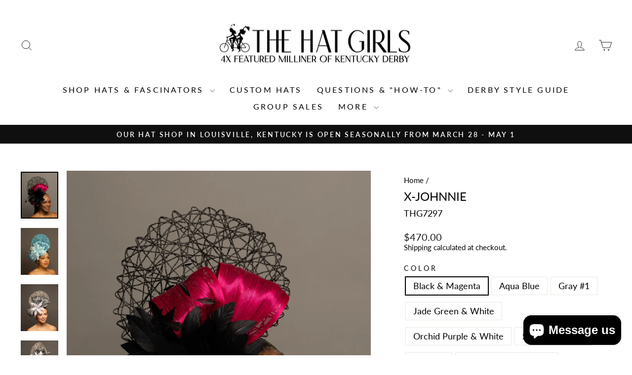

--- FILE ---
content_type: text/html; charset=utf-8
request_url: https://thehatgirls.com/products/johnnie?variant=40410892370003
body_size: 48383
content:















<!doctype html>
<html class="no-js" lang="en" dir="ltr">
<head>
  <meta charset="utf-8">
  <meta http-equiv="X-UA-Compatible" content="IE=edge,chrome=1">
  <meta name="viewport" content="width=device-width,initial-scale=1">
  <meta name="theme-color" content="#252323">
  <link rel="canonical" href="https://thehatgirls.com/products/johnnie">
  <link rel="preconnect" href="https://cdn.shopify.com" crossorigin>
  <link rel="preconnect" href="https://fonts.shopifycdn.com" crossorigin>
  <link rel="dns-prefetch" href="https://productreviews.shopifycdn.com">
  <link rel="dns-prefetch" href="https://ajax.googleapis.com">
  <link rel="dns-prefetch" href="https://maps.googleapis.com">
  <link rel="dns-prefetch" href="https://maps.gstatic.com"><link rel="shortcut icon" href="//thehatgirls.com/cdn/shop/files/favicon_32x32.png?v=1614801397" type="image/png" /><title>JOHNNIE Fascinator Hat: Designer Derby Hats for Women
&ndash; The Hat Girls
</title>
<meta name="description" content="Elevate your style with our stunning JOHNNIE hat! This fascinator hat is expertly crafted with its unique design to enhance your look for any occasion."><meta property="og:site_name" content="The Hat Girls">
  <meta property="og:url" content="https://thehatgirls.com/products/johnnie">
  <meta property="og:title" content="X-JOHNNIE">
  <meta property="og:type" content="product">
  <meta property="og:description" content="Elevate your style with our stunning JOHNNIE hat! This fascinator hat is expertly crafted with its unique design to enhance your look for any occasion."><meta property="og:image" content="http://thehatgirls.com/cdn/shop/files/IMG_5721.jpg?v=1759847330">
    <meta property="og:image:secure_url" content="https://thehatgirls.com/cdn/shop/files/IMG_5721.jpg?v=1759847330">
    <meta property="og:image:width" content="3375">
    <meta property="og:image:height" content="4219"><meta name="twitter:site" content="@">
  <meta name="twitter:card" content="summary_large_image">
  <meta name="twitter:title" content="X-JOHNNIE">
  <meta name="twitter:description" content="Elevate your style with our stunning JOHNNIE hat! This fascinator hat is expertly crafted with its unique design to enhance your look for any occasion.">
<script async crossorigin fetchpriority="high" src="/cdn/shopifycloud/importmap-polyfill/es-modules-shim.2.4.0.js"></script>
<script type="importmap">
{
  "imports": {
    "element.base-media": "//thehatgirls.com/cdn/shop/t/17/assets/element.base-media.js?v=61305152781971747521765300797",
    "element.image.parallax": "//thehatgirls.com/cdn/shop/t/17/assets/element.image.parallax.js?v=59188309605188605141765300797",
    "element.model": "//thehatgirls.com/cdn/shop/t/17/assets/element.model.js?v=104979259955732717291765300798",
    "element.quantity-selector": "//thehatgirls.com/cdn/shop/t/17/assets/element.quantity-selector.js?v=68208048201360514121765300798",
    "element.text.rte": "//thehatgirls.com/cdn/shop/t/17/assets/element.text.rte.js?v=28194737298593644281765300799",
    "element.video": "//thehatgirls.com/cdn/shop/t/17/assets/element.video.js?v=110560105447302630031765300799",
    "is-land": "//thehatgirls.com/cdn/shop/t/17/assets/is-land.min.js?v=92343381495565747271765300830",
    "util.misc": "//thehatgirls.com/cdn/shop/t/17/assets/util.misc.js?v=117964846174238173191765300844",
    "util.product-loader": "//thehatgirls.com/cdn/shop/t/17/assets/util.product-loader.js?v=71947287259713254281765300844",
    "util.resource-loader": "//thehatgirls.com/cdn/shop/t/17/assets/util.resource-loader.js?v=81301169148003274841765300844",
    "vendor.in-view": "//thehatgirls.com/cdn/shop/t/17/assets/vendor.in-view.js?v=126891093837844970591765300845"
  }
}
</script><script type="module" src="//thehatgirls.com/cdn/shop/t/17/assets/is-land.min.js?v=92343381495565747271765300830"></script>
<style data-shopify>@font-face {
  font-family: Lato;
  font-weight: 400;
  font-style: normal;
  font-display: swap;
  src: url("//thehatgirls.com/cdn/fonts/lato/lato_n4.c3b93d431f0091c8be23185e15c9d1fee1e971c5.woff2") format("woff2"),
       url("//thehatgirls.com/cdn/fonts/lato/lato_n4.d5c00c781efb195594fd2fd4ad04f7882949e327.woff") format("woff");
}

  @font-face {
  font-family: Lato;
  font-weight: 400;
  font-style: normal;
  font-display: swap;
  src: url("//thehatgirls.com/cdn/fonts/lato/lato_n4.c3b93d431f0091c8be23185e15c9d1fee1e971c5.woff2") format("woff2"),
       url("//thehatgirls.com/cdn/fonts/lato/lato_n4.d5c00c781efb195594fd2fd4ad04f7882949e327.woff") format("woff");
}


  @font-face {
  font-family: Lato;
  font-weight: 600;
  font-style: normal;
  font-display: swap;
  src: url("//thehatgirls.com/cdn/fonts/lato/lato_n6.38d0e3b23b74a60f769c51d1df73fac96c580d59.woff2") format("woff2"),
       url("//thehatgirls.com/cdn/fonts/lato/lato_n6.3365366161bdcc36a3f97cfbb23954d8c4bf4079.woff") format("woff");
}

  @font-face {
  font-family: Lato;
  font-weight: 400;
  font-style: italic;
  font-display: swap;
  src: url("//thehatgirls.com/cdn/fonts/lato/lato_i4.09c847adc47c2fefc3368f2e241a3712168bc4b6.woff2") format("woff2"),
       url("//thehatgirls.com/cdn/fonts/lato/lato_i4.3c7d9eb6c1b0a2bf62d892c3ee4582b016d0f30c.woff") format("woff");
}

  @font-face {
  font-family: Lato;
  font-weight: 600;
  font-style: italic;
  font-display: swap;
  src: url("//thehatgirls.com/cdn/fonts/lato/lato_i6.ab357ee5069e0603c2899b31e2b8ae84c4a42a48.woff2") format("woff2"),
       url("//thehatgirls.com/cdn/fonts/lato/lato_i6.3164fed79d7d987c1390528781c7c2f59ac7a746.woff") format("woff");
}

</style><link href="//thehatgirls.com/cdn/shop/t/17/assets/theme.css?v=103577069420683280161765686455" rel="stylesheet" type="text/css" media="all" />
<style data-shopify>:root {
    --typeHeaderPrimary: Lato;
    --typeHeaderFallback: sans-serif;
    --typeHeaderSize: 28px;
    --typeHeaderWeight: 400;
    --typeHeaderLineHeight: 1.2;
    --typeHeaderSpacing: 0.0em;

    --typeBasePrimary:Lato;
    --typeBaseFallback:sans-serif;
    --typeBaseSize: 18px;
    --typeBaseWeight: 400;
    --typeBaseSpacing: 0.0em;
    --typeBaseLineHeight: 1.2;
    --typeBaselineHeightMinus01: 1.1;

    --typeCollectionTitle: 20px;

    --iconWeight: 2px;
    --iconLinecaps: miter;

    
        --buttonRadius: 0;
    

    --colorGridOverlayOpacity: 0.1;
    --colorAnnouncement: #0f0f0f;
    --colorAnnouncementText: #ffffff;

    --colorBody: #ffffff;
    --colorBodyAlpha05: rgba(255, 255, 255, 0.05);
    --colorBodyDim: #f2f2f2;
    --colorBodyLightDim: #fafafa;
    --colorBodyMediumDim: #f5f5f5;


    --colorBorder: #e8e8e1;

    --colorBtnPrimary: #252323;
    --colorBtnPrimaryLight: #3f3c3c;
    --colorBtnPrimaryDim: #181717;
    --colorBtnPrimaryText: #ffffff;

    --colorCartDot: #ff4f33;

    --colorDrawers: #ffffff;
    --colorDrawersDim: #f2f2f2;
    --colorDrawerBorder: #e8e8e1;
    --colorDrawerText: #000000;
    --colorDrawerTextDark: #000000;
    --colorDrawerButton: #111111;
    --colorDrawerButtonText: #ffffff;

    --colorFooter: #ffffff;
    --colorFooterText: #000000;
    --colorFooterTextAlpha01: #000000;

    --colorGridOverlay: #000000;
    --colorGridOverlayOpacity: 0.1;

    --colorHeaderTextAlpha01: rgba(0, 0, 0, 0.1);

    --colorHeroText: #ffffff;

    --colorSmallImageBg: #ffffff;
    --colorLargeImageBg: #0f0f0f;

    --colorImageOverlay: #000000;
    --colorImageOverlayOpacity: 0.1;
    --colorImageOverlayTextShadow: 0.2;

    --colorLink: #000000;

    --colorModalBg: rgba(230, 230, 230, 0.6);

    --colorNav: #ffffff;
    --colorNavText: #000000;

    --colorPrice: #1c1d1d;

    --colorSaleTag: #1c1d1d;
    --colorSaleTagText: #ffffff;

    --colorTextBody: #000000;
    --colorTextBodyAlpha015: rgba(0, 0, 0, 0.15);
    --colorTextBodyAlpha005: rgba(0, 0, 0, 0.05);
    --colorTextBodyAlpha008: rgba(0, 0, 0, 0.08);
    --colorTextSavings: #C20000;

    --urlIcoSelect: url(//thehatgirls.com/cdn/shop/t/17/assets/ico-select.svg);
    --urlIcoSelectFooter: url(//thehatgirls.com/cdn/shop/t/17/assets/ico-select-footer.svg);
    --urlIcoSelectWhite: url(//thehatgirls.com/cdn/shop/t/17/assets/ico-select-white.svg);

    --grid-gutter: 17px;
    --drawer-gutter: 20px;

    --sizeChartMargin: 25px 0;
    --sizeChartIconMargin: 5px;

    --newsletterReminderPadding: 40px;

    /*Shop Pay Installments*/
    --color-body-text: #000000;
    --color-body: #ffffff;
    --color-bg: #ffffff;
    }

    .placeholder-content {
    background-image: linear-gradient(100deg, #ffffff 40%, #f7f7f7 63%, #ffffff 79%);
    }</style><script>
    document.documentElement.className = document.documentElement.className.replace('no-js', 'js');

    window.theme = window.theme || {};
    theme.routes = {
      home: "/",
      cart: "/cart.js",
      cartPage: "/cart",
      cartAdd: "/cart/add.js",
      cartChange: "/cart/change.js",
      search: "/search",
      predictiveSearch: "/search/suggest"
    };
    theme.strings = {
      soldOut: "Sold Out",
      unavailable: "Unavailable",
      inStockLabel: "In stock, ready to ship",
      oneStockLabel: "Low stock - [count] item left",
      otherStockLabel: "Low stock - [count] items left",
      willNotShipUntil: "Ready to ship [date]",
      willBeInStockAfter: "Back in stock [date]",
      waitingForStock: "Backordered, shipping soon",
      savePrice: "Save [saved_amount]",
      cartEmpty: "Your cart is currently empty.",
      cartTermsConfirmation: "You must agree with the terms and conditions of sales to check out",
      searchCollections: "Collections",
      searchPages: "Pages",
      searchArticles: "Articles",
      productFrom: "from ",
      maxQuantity: "You can only have [quantity] of [title] in your cart."
    };
    theme.settings = {
      cartType: "page",
      isCustomerTemplate: false,
      moneyFormat: "${{amount}}",
      saveType: "dollar",
      productImageSize: "landscape",
      productImageCover: false,
      predictiveSearch: true,
      predictiveSearchType: null,
      predictiveSearchVendor: false,
      predictiveSearchPrice: false,
      quickView: true,
      themeName: 'Impulse',
      themeVersion: "8.1.0"
    };
  </script>

  
  <script>window.performance && window.performance.mark && window.performance.mark('shopify.content_for_header.start');</script><meta name="facebook-domain-verification" content="fcp2isf2wdcxlaeph1x3wone94o54w">
<meta name="google-site-verification" content="irv65ZmDo8UWalS7tjAwdcAaahDd4pXQbVZ5tNpMFRA">
<meta id="shopify-digital-wallet" name="shopify-digital-wallet" content="/17612669028/digital_wallets/dialog">
<link rel="alternate" type="application/json+oembed" href="https://thehatgirls.com/products/johnnie.oembed">
<script async="async" src="/checkouts/internal/preloads.js?locale=en-US"></script>
<script id="shopify-features" type="application/json">{"accessToken":"e4bbeaf177dee3cf5eb4af7b20615d29","betas":["rich-media-storefront-analytics"],"domain":"thehatgirls.com","predictiveSearch":true,"shopId":17612669028,"locale":"en"}</script>
<script>var Shopify = Shopify || {};
Shopify.shop = "the-hat-girls1.myshopify.com";
Shopify.locale = "en";
Shopify.currency = {"active":"USD","rate":"1.0"};
Shopify.country = "US";
Shopify.theme = {"name":"Current Theme [Webyze]","id":141517783123,"schema_name":"Impulse","schema_version":"8.1.0","theme_store_id":857,"role":"main"};
Shopify.theme.handle = "null";
Shopify.theme.style = {"id":null,"handle":null};
Shopify.cdnHost = "thehatgirls.com/cdn";
Shopify.routes = Shopify.routes || {};
Shopify.routes.root = "/";</script>
<script type="module">!function(o){(o.Shopify=o.Shopify||{}).modules=!0}(window);</script>
<script>!function(o){function n(){var o=[];function n(){o.push(Array.prototype.slice.apply(arguments))}return n.q=o,n}var t=o.Shopify=o.Shopify||{};t.loadFeatures=n(),t.autoloadFeatures=n()}(window);</script>
<script id="shop-js-analytics" type="application/json">{"pageType":"product"}</script>
<script defer="defer" async type="module" src="//thehatgirls.com/cdn/shopifycloud/shop-js/modules/v2/client.init-shop-cart-sync_BdyHc3Nr.en.esm.js"></script>
<script defer="defer" async type="module" src="//thehatgirls.com/cdn/shopifycloud/shop-js/modules/v2/chunk.common_Daul8nwZ.esm.js"></script>
<script type="module">
  await import("//thehatgirls.com/cdn/shopifycloud/shop-js/modules/v2/client.init-shop-cart-sync_BdyHc3Nr.en.esm.js");
await import("//thehatgirls.com/cdn/shopifycloud/shop-js/modules/v2/chunk.common_Daul8nwZ.esm.js");

  window.Shopify.SignInWithShop?.initShopCartSync?.({"fedCMEnabled":true,"windoidEnabled":true});

</script>
<script>(function() {
  var isLoaded = false;
  function asyncLoad() {
    if (isLoaded) return;
    isLoaded = true;
    var urls = ["https:\/\/na.shgcdn3.com\/collector.js?shop=the-hat-girls1.myshopify.com","https:\/\/cdn.grw.reputon.com\/assets\/widget.js?shop=the-hat-girls1.myshopify.com","https:\/\/client.popupwindow.app\/js\/puw-v2.js?shop=the-hat-girls1.myshopify.com","\/\/cdn.shopify.com\/proxy\/73f6b2835e04d0cb7fb175e912f6aea09b3001529fbe76cad0db2496876b0a1d\/d1639lhkj5l89m.cloudfront.net\/js\/storefront\/uppromote.js?shop=the-hat-girls1.myshopify.com\u0026sp-cache-control=cHVibGljLCBtYXgtYWdlPTkwMA"];
    for (var i = 0; i < urls.length; i++) {
      var s = document.createElement('script');
      s.type = 'text/javascript';
      s.async = true;
      s.src = urls[i];
      var x = document.getElementsByTagName('script')[0];
      x.parentNode.insertBefore(s, x);
    }
  };
  if(window.attachEvent) {
    window.attachEvent('onload', asyncLoad);
  } else {
    window.addEventListener('load', asyncLoad, false);
  }
})();</script>
<script id="__st">var __st={"a":17612669028,"offset":-18000,"reqid":"ceff7997-7635-4eb5-9d23-8a146ac16d9e-1769015404","pageurl":"thehatgirls.com\/products\/johnnie?variant=40410892370003","u":"bd5225735e50","p":"product","rtyp":"product","rid":6798813298771};</script>
<script>window.ShopifyPaypalV4VisibilityTracking = true;</script>
<script id="captcha-bootstrap">!function(){'use strict';const t='contact',e='account',n='new_comment',o=[[t,t],['blogs',n],['comments',n],[t,'customer']],c=[[e,'customer_login'],[e,'guest_login'],[e,'recover_customer_password'],[e,'create_customer']],r=t=>t.map((([t,e])=>`form[action*='/${t}']:not([data-nocaptcha='true']) input[name='form_type'][value='${e}']`)).join(','),a=t=>()=>t?[...document.querySelectorAll(t)].map((t=>t.form)):[];function s(){const t=[...o],e=r(t);return a(e)}const i='password',u='form_key',d=['recaptcha-v3-token','g-recaptcha-response','h-captcha-response',i],f=()=>{try{return window.sessionStorage}catch{return}},m='__shopify_v',_=t=>t.elements[u];function p(t,e,n=!1){try{const o=window.sessionStorage,c=JSON.parse(o.getItem(e)),{data:r}=function(t){const{data:e,action:n}=t;return t[m]||n?{data:e,action:n}:{data:t,action:n}}(c);for(const[e,n]of Object.entries(r))t.elements[e]&&(t.elements[e].value=n);n&&o.removeItem(e)}catch(o){console.error('form repopulation failed',{error:o})}}const l='form_type',E='cptcha';function T(t){t.dataset[E]=!0}const w=window,h=w.document,L='Shopify',v='ce_forms',y='captcha';let A=!1;((t,e)=>{const n=(g='f06e6c50-85a8-45c8-87d0-21a2b65856fe',I='https://cdn.shopify.com/shopifycloud/storefront-forms-hcaptcha/ce_storefront_forms_captcha_hcaptcha.v1.5.2.iife.js',D={infoText:'Protected by hCaptcha',privacyText:'Privacy',termsText:'Terms'},(t,e,n)=>{const o=w[L][v],c=o.bindForm;if(c)return c(t,g,e,D).then(n);var r;o.q.push([[t,g,e,D],n]),r=I,A||(h.body.append(Object.assign(h.createElement('script'),{id:'captcha-provider',async:!0,src:r})),A=!0)});var g,I,D;w[L]=w[L]||{},w[L][v]=w[L][v]||{},w[L][v].q=[],w[L][y]=w[L][y]||{},w[L][y].protect=function(t,e){n(t,void 0,e),T(t)},Object.freeze(w[L][y]),function(t,e,n,w,h,L){const[v,y,A,g]=function(t,e,n){const i=e?o:[],u=t?c:[],d=[...i,...u],f=r(d),m=r(i),_=r(d.filter((([t,e])=>n.includes(e))));return[a(f),a(m),a(_),s()]}(w,h,L),I=t=>{const e=t.target;return e instanceof HTMLFormElement?e:e&&e.form},D=t=>v().includes(t);t.addEventListener('submit',(t=>{const e=I(t);if(!e)return;const n=D(e)&&!e.dataset.hcaptchaBound&&!e.dataset.recaptchaBound,o=_(e),c=g().includes(e)&&(!o||!o.value);(n||c)&&t.preventDefault(),c&&!n&&(function(t){try{if(!f())return;!function(t){const e=f();if(!e)return;const n=_(t);if(!n)return;const o=n.value;o&&e.removeItem(o)}(t);const e=Array.from(Array(32),(()=>Math.random().toString(36)[2])).join('');!function(t,e){_(t)||t.append(Object.assign(document.createElement('input'),{type:'hidden',name:u})),t.elements[u].value=e}(t,e),function(t,e){const n=f();if(!n)return;const o=[...t.querySelectorAll(`input[type='${i}']`)].map((({name:t})=>t)),c=[...d,...o],r={};for(const[a,s]of new FormData(t).entries())c.includes(a)||(r[a]=s);n.setItem(e,JSON.stringify({[m]:1,action:t.action,data:r}))}(t,e)}catch(e){console.error('failed to persist form',e)}}(e),e.submit())}));const S=(t,e)=>{t&&!t.dataset[E]&&(n(t,e.some((e=>e===t))),T(t))};for(const o of['focusin','change'])t.addEventListener(o,(t=>{const e=I(t);D(e)&&S(e,y())}));const B=e.get('form_key'),M=e.get(l),P=B&&M;t.addEventListener('DOMContentLoaded',(()=>{const t=y();if(P)for(const e of t)e.elements[l].value===M&&p(e,B);[...new Set([...A(),...v().filter((t=>'true'===t.dataset.shopifyCaptcha))])].forEach((e=>S(e,t)))}))}(h,new URLSearchParams(w.location.search),n,t,e,['guest_login'])})(!0,!0)}();</script>
<script integrity="sha256-4kQ18oKyAcykRKYeNunJcIwy7WH5gtpwJnB7kiuLZ1E=" data-source-attribution="shopify.loadfeatures" defer="defer" src="//thehatgirls.com/cdn/shopifycloud/storefront/assets/storefront/load_feature-a0a9edcb.js" crossorigin="anonymous"></script>
<script data-source-attribution="shopify.dynamic_checkout.dynamic.init">var Shopify=Shopify||{};Shopify.PaymentButton=Shopify.PaymentButton||{isStorefrontPortableWallets:!0,init:function(){window.Shopify.PaymentButton.init=function(){};var t=document.createElement("script");t.src="https://thehatgirls.com/cdn/shopifycloud/portable-wallets/latest/portable-wallets.en.js",t.type="module",document.head.appendChild(t)}};
</script>
<script data-source-attribution="shopify.dynamic_checkout.buyer_consent">
  function portableWalletsHideBuyerConsent(e){var t=document.getElementById("shopify-buyer-consent"),n=document.getElementById("shopify-subscription-policy-button");t&&n&&(t.classList.add("hidden"),t.setAttribute("aria-hidden","true"),n.removeEventListener("click",e))}function portableWalletsShowBuyerConsent(e){var t=document.getElementById("shopify-buyer-consent"),n=document.getElementById("shopify-subscription-policy-button");t&&n&&(t.classList.remove("hidden"),t.removeAttribute("aria-hidden"),n.addEventListener("click",e))}window.Shopify?.PaymentButton&&(window.Shopify.PaymentButton.hideBuyerConsent=portableWalletsHideBuyerConsent,window.Shopify.PaymentButton.showBuyerConsent=portableWalletsShowBuyerConsent);
</script>
<script data-source-attribution="shopify.dynamic_checkout.cart.bootstrap">document.addEventListener("DOMContentLoaded",(function(){function t(){return document.querySelector("shopify-accelerated-checkout-cart, shopify-accelerated-checkout")}if(t())Shopify.PaymentButton.init();else{new MutationObserver((function(e,n){t()&&(Shopify.PaymentButton.init(),n.disconnect())})).observe(document.body,{childList:!0,subtree:!0})}}));
</script>

<script>window.performance && window.performance.mark && window.performance.mark('shopify.content_for_header.end');</script>
  





  <script type="text/javascript">
    
      window.__shgMoneyFormat = window.__shgMoneyFormat || {"USD":{"currency":"USD","currency_symbol":"$","currency_symbol_location":"left","decimal_places":2,"decimal_separator":".","thousands_separator":","}};
    
    window.__shgCurrentCurrencyCode = window.__shgCurrentCurrencyCode || {
      currency: "USD",
      currency_symbol: "$",
      decimal_separator: ".",
      thousands_separator: ",",
      decimal_places: 2,
      currency_symbol_location: "left"
    };
  </script>




  <style data-shopify>
    :root {
      /* Root Variables */
      /* ========================= */
      --root-color-primary: #000000;
      --color-primary: #000000;
      --root-color-secondary: #ffffff;
      --color-secondary: #ffffff;
      --color-sale-tag: #1c1d1d;
      --color-sale-tag-text: #ffffff;
      --layout-section-padding-block: 3rem;
      --layout-section-padding-inline--md: 40px;
      --layout-section-max-inline-size: 1420px; 


      /* Text */
      /* ========================= */
      
      /* Body Font Styles */
      --element-text-font-family--body: Lato;
      --element-text-font-family-fallback--body: sans-serif;
      --element-text-font-weight--body: 400;
      --element-text-letter-spacing--body: 0.0em;
      --element-text-text-transform--body: none;

      /* Body Font Sizes */
      --element-text-font-size--body: initial;
      --element-text-font-size--body-xs: 14px;
      --element-text-font-size--body-sm: 16px;
      --element-text-font-size--body-md: 18px;
      --element-text-font-size--body-lg: 20px;
      
      /* Body Line Heights */
      --element-text-line-height--body: 1.2;

      /* Heading Font Styles */
      --element-text-font-family--heading: Lato;
      --element-text-font-family-fallback--heading: sans-serif;
      --element-text-font-weight--heading: 400;
      --element-text-letter-spacing--heading: 0.0em;
      
      
      --element-text-text-transform--heading: uppercase;
       
      
      
      /* Heading Font Sizes */
      --element-text-font-size--heading-2xl: 44px;
      --element-text-font-size--heading-xl: 28px;
      --element-text-font-size--heading-lg: 22px;
      --element-text-font-size--heading-md: 20px;
      --element-text-font-size--heading-sm: 14px;
      --element-text-font-size--heading-xs: 12px;
      
      /* Heading Line Heights */
      --element-text-line-height--heading: 1.2;

      /* Buttons */
      /* ========================= */
      
          --element-button-radius: 0;
      

      --element-button-padding-block: 12px;
      --element-button-text-transform: uppercase;
      --element-button-font-weight: 800;
      --element-button-font-size: max(calc(var(--typeBaseSize) - 4px), 13px);
      --element-button-letter-spacing: .3em;

      /* Base Color Variables */
      --element-button-color-primary: #252323;
      --element-button-color-secondary: #ffffff;
      --element-button-shade-border: 100%;

      /* Hover State Variables */
      --element-button-shade-background--hover: 0%;
      --element-button-shade-border--hover: 100%;

      /* Focus State Variables */
      --element-button-color-focus: var(--color-focus);

      /* Inputs */
      /* ========================= */
      
          --element-icon-radius: 0;
      

      --element-input-font-size: var(--element-text-font-size--body-sm);
      --element-input-box-shadow-shade: 100%;

      /* Hover State Variables */
      --element-input-background-shade--hover: 0%;
      --element-input-box-shadow-spread-radius--hover: 1px;
    }

    @media only screen and (max-width: 768px) {
      :root {
        --element-button-font-size: max(calc(var(--typeBaseSize) - 5px), 11px);
      }
    }

    .element-radio {
        &:has(input[type='radio']:checked) {
          --element-button-color: var(--element-button-color-secondary);
        }
    }

    /* ATC Button Overrides */
    /* ========================= */

    .element-button[type="submit"],
    .element-button[type="submit"] .element-text,
    .element-button--shopify-payment-wrapper button {
      --element-button-padding-block: 13px;
      --element-button-padding-inline: 20px;
      --element-button-line-height: 1.42;
      --_font-size--body-md: var(--element-button-font-size);

      line-height: 1.42 !important;
    }

    /* When dynamic checkout is enabled */
    product-form:has(.element-button--shopify-payment-wrapper) {
      --element-button-color: #000000;

      .element-button[type="submit"],
      .element-button--shopify-payment-wrapper button {
        min-height: 50px !important;
      }

      .shopify-payment-button {
        margin: 0;
      }
    }

    /* Hover animation for non-angled buttons */
    body:not([data-button_style='angled']) .element-button[type="submit"] {
      position: relative;
      overflow: hidden;

      &:after {
        content: '';
        position: absolute;
        top: 0;
        left: 150%;
        width: 200%;
        height: 100%;
        transform: skewX(-20deg);
        background-image: linear-gradient(to right,transparent, rgba(255,255,255,.25),transparent);
      }

      &:hover:after {
        animation: shine 0.75s cubic-bezier(0.01, 0.56, 1, 1);
      }
    }

    /* ANGLED STYLE - ATC Button Overrides */
    /* ========================= */
    
    [data-button_style='angled'] {
      --element-button-shade-background--active: var(--element-button-shade-background);
      --element-button-shade-border--active: var(--element-button-shade-border);

      .element-button[type="submit"] {
        --_box-shadow: none;

        position: relative;
        max-width: 94%;
        border-top: 1px solid #252323;
        border-bottom: 1px solid #252323;
        
        &:before,
        &:after {
          content: '';
          position: absolute;
          display: block;
          top: -1px;
          bottom: -1px;
          width: 20px;
          transform: skewX(-12deg);
          background-color: #252323;
        }
        
        &:before {
          left: -6px;
        }
        
        &:after {
          right: -6px;
        }
      }

      /* When dynamic checkout is enabled */
      product-form:has(.element-button--shopify-payment-wrapper) {
        .element-button[type="submit"]:before,
        .element-button[type="submit"]:after {
          background-color: color-mix(in srgb,var(--_color-text) var(--_shade-background),var(--_color-background));
          border-top: 1px solid #252323;
          border-bottom: 1px solid #252323;
        }

        .element-button[type="submit"]:before {
          border-left: 1px solid #252323;
        }
        
        .element-button[type="submit"]:after {
          border-right: 1px solid #252323;
        }
      }

      .element-button--shopify-payment-wrapper {
        --_color-background: #252323;

        button:hover,
        button:before,
        button:after {
          background-color: color-mix(in srgb,var(--_color-text) var(--_shade-background),var(--_color-background)) !important;
        }

        button:not(button:focus-visible) {
          box-shadow: none !important;
        }
      }
    }
  </style>

  <script src="//thehatgirls.com/cdn/shop/t/17/assets/vendor-scripts-v11.js" defer="defer"></script><script src="//thehatgirls.com/cdn/shop/t/17/assets/theme.js?v=22325264162658116151765300843" defer="defer"></script>

  

<script type="text/javascript">
  
    window.SHG_CUSTOMER = null;
  
</script>








  <script src="https://ajax.googleapis.com/ajax/libs/jquery/3.7.1/jquery.min.js"></script>
<script type="text/javascript">
	(()=>{var a=a=>(a||"").replace(/&/g,"&amp;").replace(/</g,"&lt;").replace(/>/g,"&gt;").replace(/"/g,"&quot;").replace(/'/g,"&#039;"),e={},t=[],r=[],o=!1,s=()=>{if(o)return setTimeout(s,500);if(o=!0,0==r.length){if(t.length>0)for(let a of t)a();o=!1;return}var i=Array.from(new Set(r));r=[];var l=[...t];t=[],$.getJSON("https://s-1.webyze.com/Swatches/swatches-"+Shopify.shop.split(".")[0]+".json?swatches="+encodeURIComponent(i.join("|^|")),a=>{for(let t of a.swatches)e[t.name]=t;for(let r of l)r();o=!1})};window.loadSwatchesCollection=o=>{let i=o.id,l=parseInt(o.index)||0,c=o.product,n=Array.from(new Set(o.swatchNames.replace(/\n/g,"").split("|^|"))).map(a=>decodeURIComponent(a));r.push(...n.filter(a=>!e[a])),t.push(()=>{var t=n.map(t=>{var r=e[t]||{name:t,type:"color",data:"#FFFFFF"},o="";switch(r.type){case"two_colors":var s=r.data.split("|");o='<div><div style="background-color:'+s[0]+';"></div><div style="background-color:'+s[1]+';"></div></div>';break;case"image":o=`<div style="background-image: url('${r.data.replace(/'/g,"\\'")}');"></div>`;break;default:o='<div style="background-color:'+r.data+';"></div>'}var i="",n="";for(let d of c.variants)if(d.options[l]==t&&d.featured_image){i=d.featured_image.src.replace(/\.(jpeg|jpg|gif|png|webp)/,"_large.$1"),n=d.url;break}return'<span class="swatchColor swatchType_'+r.type+'" data-name="'+a(r.name.toLowerCase())+'" data-image="'+a(i)+'" data-url="'+a(n)+'">'+o+'<span class="webyzeTooltip"><span></span><span class="innerText">'+a(r.name)+"</span></span></span>"}).join("");$('.collectionSwatches[data-id="'+i+'"]:not(.webyzeLoaded)').addClass("webyzeLoaded").append(t).on("mouseenter",".swatchColor",function(){var a=$(this).attr("data-image");a&&$(this).closest(".product-wrap, .product__thumbnail, .product__grid-item, .grid-item, .grid__item").find("img").attr("src",a).attr("srcset",a)}).on("click",".swatchColor",function(){var a=$(this).attr("data-url");a&&(window.location.href=a)})}),setTimeout(s,150)}})();
	</script>
	<script src="https://cdn.shopify.com/extensions/e8878072-2f6b-4e89-8082-94b04320908d/inbox-1254/assets/inbox-chat-loader.js" type="text/javascript" defer="defer"></script>
<link href="https://monorail-edge.shopifysvc.com" rel="dns-prefetch">
<script>(function(){if ("sendBeacon" in navigator && "performance" in window) {try {var session_token_from_headers = performance.getEntriesByType('navigation')[0].serverTiming.find(x => x.name == '_s').description;} catch {var session_token_from_headers = undefined;}var session_cookie_matches = document.cookie.match(/_shopify_s=([^;]*)/);var session_token_from_cookie = session_cookie_matches && session_cookie_matches.length === 2 ? session_cookie_matches[1] : "";var session_token = session_token_from_headers || session_token_from_cookie || "";function handle_abandonment_event(e) {var entries = performance.getEntries().filter(function(entry) {return /monorail-edge.shopifysvc.com/.test(entry.name);});if (!window.abandonment_tracked && entries.length === 0) {window.abandonment_tracked = true;var currentMs = Date.now();var navigation_start = performance.timing.navigationStart;var payload = {shop_id: 17612669028,url: window.location.href,navigation_start,duration: currentMs - navigation_start,session_token,page_type: "product"};window.navigator.sendBeacon("https://monorail-edge.shopifysvc.com/v1/produce", JSON.stringify({schema_id: "online_store_buyer_site_abandonment/1.1",payload: payload,metadata: {event_created_at_ms: currentMs,event_sent_at_ms: currentMs}}));}}window.addEventListener('pagehide', handle_abandonment_event);}}());</script>
<script id="web-pixels-manager-setup">(function e(e,d,r,n,o){if(void 0===o&&(o={}),!Boolean(null===(a=null===(i=window.Shopify)||void 0===i?void 0:i.analytics)||void 0===a?void 0:a.replayQueue)){var i,a;window.Shopify=window.Shopify||{};var t=window.Shopify;t.analytics=t.analytics||{};var s=t.analytics;s.replayQueue=[],s.publish=function(e,d,r){return s.replayQueue.push([e,d,r]),!0};try{self.performance.mark("wpm:start")}catch(e){}var l=function(){var e={modern:/Edge?\/(1{2}[4-9]|1[2-9]\d|[2-9]\d{2}|\d{4,})\.\d+(\.\d+|)|Firefox\/(1{2}[4-9]|1[2-9]\d|[2-9]\d{2}|\d{4,})\.\d+(\.\d+|)|Chrom(ium|e)\/(9{2}|\d{3,})\.\d+(\.\d+|)|(Maci|X1{2}).+ Version\/(15\.\d+|(1[6-9]|[2-9]\d|\d{3,})\.\d+)([,.]\d+|)( \(\w+\)|)( Mobile\/\w+|) Safari\/|Chrome.+OPR\/(9{2}|\d{3,})\.\d+\.\d+|(CPU[ +]OS|iPhone[ +]OS|CPU[ +]iPhone|CPU IPhone OS|CPU iPad OS)[ +]+(15[._]\d+|(1[6-9]|[2-9]\d|\d{3,})[._]\d+)([._]\d+|)|Android:?[ /-](13[3-9]|1[4-9]\d|[2-9]\d{2}|\d{4,})(\.\d+|)(\.\d+|)|Android.+Firefox\/(13[5-9]|1[4-9]\d|[2-9]\d{2}|\d{4,})\.\d+(\.\d+|)|Android.+Chrom(ium|e)\/(13[3-9]|1[4-9]\d|[2-9]\d{2}|\d{4,})\.\d+(\.\d+|)|SamsungBrowser\/([2-9]\d|\d{3,})\.\d+/,legacy:/Edge?\/(1[6-9]|[2-9]\d|\d{3,})\.\d+(\.\d+|)|Firefox\/(5[4-9]|[6-9]\d|\d{3,})\.\d+(\.\d+|)|Chrom(ium|e)\/(5[1-9]|[6-9]\d|\d{3,})\.\d+(\.\d+|)([\d.]+$|.*Safari\/(?![\d.]+ Edge\/[\d.]+$))|(Maci|X1{2}).+ Version\/(10\.\d+|(1[1-9]|[2-9]\d|\d{3,})\.\d+)([,.]\d+|)( \(\w+\)|)( Mobile\/\w+|) Safari\/|Chrome.+OPR\/(3[89]|[4-9]\d|\d{3,})\.\d+\.\d+|(CPU[ +]OS|iPhone[ +]OS|CPU[ +]iPhone|CPU IPhone OS|CPU iPad OS)[ +]+(10[._]\d+|(1[1-9]|[2-9]\d|\d{3,})[._]\d+)([._]\d+|)|Android:?[ /-](13[3-9]|1[4-9]\d|[2-9]\d{2}|\d{4,})(\.\d+|)(\.\d+|)|Mobile Safari.+OPR\/([89]\d|\d{3,})\.\d+\.\d+|Android.+Firefox\/(13[5-9]|1[4-9]\d|[2-9]\d{2}|\d{4,})\.\d+(\.\d+|)|Android.+Chrom(ium|e)\/(13[3-9]|1[4-9]\d|[2-9]\d{2}|\d{4,})\.\d+(\.\d+|)|Android.+(UC? ?Browser|UCWEB|U3)[ /]?(15\.([5-9]|\d{2,})|(1[6-9]|[2-9]\d|\d{3,})\.\d+)\.\d+|SamsungBrowser\/(5\.\d+|([6-9]|\d{2,})\.\d+)|Android.+MQ{2}Browser\/(14(\.(9|\d{2,})|)|(1[5-9]|[2-9]\d|\d{3,})(\.\d+|))(\.\d+|)|K[Aa][Ii]OS\/(3\.\d+|([4-9]|\d{2,})\.\d+)(\.\d+|)/},d=e.modern,r=e.legacy,n=navigator.userAgent;return n.match(d)?"modern":n.match(r)?"legacy":"unknown"}(),u="modern"===l?"modern":"legacy",c=(null!=n?n:{modern:"",legacy:""})[u],f=function(e){return[e.baseUrl,"/wpm","/b",e.hashVersion,"modern"===e.buildTarget?"m":"l",".js"].join("")}({baseUrl:d,hashVersion:r,buildTarget:u}),m=function(e){var d=e.version,r=e.bundleTarget,n=e.surface,o=e.pageUrl,i=e.monorailEndpoint;return{emit:function(e){var a=e.status,t=e.errorMsg,s=(new Date).getTime(),l=JSON.stringify({metadata:{event_sent_at_ms:s},events:[{schema_id:"web_pixels_manager_load/3.1",payload:{version:d,bundle_target:r,page_url:o,status:a,surface:n,error_msg:t},metadata:{event_created_at_ms:s}}]});if(!i)return console&&console.warn&&console.warn("[Web Pixels Manager] No Monorail endpoint provided, skipping logging."),!1;try{return self.navigator.sendBeacon.bind(self.navigator)(i,l)}catch(e){}var u=new XMLHttpRequest;try{return u.open("POST",i,!0),u.setRequestHeader("Content-Type","text/plain"),u.send(l),!0}catch(e){return console&&console.warn&&console.warn("[Web Pixels Manager] Got an unhandled error while logging to Monorail."),!1}}}}({version:r,bundleTarget:l,surface:e.surface,pageUrl:self.location.href,monorailEndpoint:e.monorailEndpoint});try{o.browserTarget=l,function(e){var d=e.src,r=e.async,n=void 0===r||r,o=e.onload,i=e.onerror,a=e.sri,t=e.scriptDataAttributes,s=void 0===t?{}:t,l=document.createElement("script"),u=document.querySelector("head"),c=document.querySelector("body");if(l.async=n,l.src=d,a&&(l.integrity=a,l.crossOrigin="anonymous"),s)for(var f in s)if(Object.prototype.hasOwnProperty.call(s,f))try{l.dataset[f]=s[f]}catch(e){}if(o&&l.addEventListener("load",o),i&&l.addEventListener("error",i),u)u.appendChild(l);else{if(!c)throw new Error("Did not find a head or body element to append the script");c.appendChild(l)}}({src:f,async:!0,onload:function(){if(!function(){var e,d;return Boolean(null===(d=null===(e=window.Shopify)||void 0===e?void 0:e.analytics)||void 0===d?void 0:d.initialized)}()){var d=window.webPixelsManager.init(e)||void 0;if(d){var r=window.Shopify.analytics;r.replayQueue.forEach((function(e){var r=e[0],n=e[1],o=e[2];d.publishCustomEvent(r,n,o)})),r.replayQueue=[],r.publish=d.publishCustomEvent,r.visitor=d.visitor,r.initialized=!0}}},onerror:function(){return m.emit({status:"failed",errorMsg:"".concat(f," has failed to load")})},sri:function(e){var d=/^sha384-[A-Za-z0-9+/=]+$/;return"string"==typeof e&&d.test(e)}(c)?c:"",scriptDataAttributes:o}),m.emit({status:"loading"})}catch(e){m.emit({status:"failed",errorMsg:(null==e?void 0:e.message)||"Unknown error"})}}})({shopId: 17612669028,storefrontBaseUrl: "https://thehatgirls.com",extensionsBaseUrl: "https://extensions.shopifycdn.com/cdn/shopifycloud/web-pixels-manager",monorailEndpoint: "https://monorail-edge.shopifysvc.com/unstable/produce_batch",surface: "storefront-renderer",enabledBetaFlags: ["2dca8a86"],webPixelsConfigList: [{"id":"1130135635","configuration":"{\"shopId\":\"225682\",\"env\":\"production\",\"metaData\":\"[]\"}","eventPayloadVersion":"v1","runtimeContext":"STRICT","scriptVersion":"bfd9a967c6567947e7b2121ef63afeee","type":"APP","apiClientId":2773553,"privacyPurposes":[],"dataSharingAdjustments":{"protectedCustomerApprovalScopes":["read_customer_address","read_customer_email","read_customer_name","read_customer_personal_data","read_customer_phone"]}},{"id":"565575763","configuration":"{\"tagID\":\"2613555597042\"}","eventPayloadVersion":"v1","runtimeContext":"STRICT","scriptVersion":"18031546ee651571ed29edbe71a3550b","type":"APP","apiClientId":3009811,"privacyPurposes":["ANALYTICS","MARKETING","SALE_OF_DATA"],"dataSharingAdjustments":{"protectedCustomerApprovalScopes":["read_customer_address","read_customer_email","read_customer_name","read_customer_personal_data","read_customer_phone"]}},{"id":"528285779","configuration":"{\"config\":\"{\\\"pixel_id\\\":\\\"G-CRP20T3RX2\\\",\\\"target_country\\\":\\\"US\\\",\\\"gtag_events\\\":[{\\\"type\\\":\\\"begin_checkout\\\",\\\"action_label\\\":\\\"G-CRP20T3RX2\\\"},{\\\"type\\\":\\\"search\\\",\\\"action_label\\\":\\\"G-CRP20T3RX2\\\"},{\\\"type\\\":\\\"view_item\\\",\\\"action_label\\\":\\\"G-CRP20T3RX2\\\"},{\\\"type\\\":\\\"purchase\\\",\\\"action_label\\\":\\\"G-CRP20T3RX2\\\"},{\\\"type\\\":\\\"page_view\\\",\\\"action_label\\\":\\\"G-CRP20T3RX2\\\"},{\\\"type\\\":\\\"add_payment_info\\\",\\\"action_label\\\":\\\"G-CRP20T3RX2\\\"},{\\\"type\\\":\\\"add_to_cart\\\",\\\"action_label\\\":\\\"G-CRP20T3RX2\\\"}],\\\"enable_monitoring_mode\\\":false}\"}","eventPayloadVersion":"v1","runtimeContext":"OPEN","scriptVersion":"b2a88bafab3e21179ed38636efcd8a93","type":"APP","apiClientId":1780363,"privacyPurposes":[],"dataSharingAdjustments":{"protectedCustomerApprovalScopes":["read_customer_address","read_customer_email","read_customer_name","read_customer_personal_data","read_customer_phone"]}},{"id":"177471571","configuration":"{\"pixel_id\":\"760039554914556\",\"pixel_type\":\"facebook_pixel\",\"metaapp_system_user_token\":\"-\"}","eventPayloadVersion":"v1","runtimeContext":"OPEN","scriptVersion":"ca16bc87fe92b6042fbaa3acc2fbdaa6","type":"APP","apiClientId":2329312,"privacyPurposes":["ANALYTICS","MARKETING","SALE_OF_DATA"],"dataSharingAdjustments":{"protectedCustomerApprovalScopes":["read_customer_address","read_customer_email","read_customer_name","read_customer_personal_data","read_customer_phone"]}},{"id":"40730707","eventPayloadVersion":"1","runtimeContext":"LAX","scriptVersion":"1","type":"CUSTOM","privacyPurposes":["ANALYTICS","MARKETING","SALE_OF_DATA"],"name":"GTM Purchase"},{"id":"134873171","eventPayloadVersion":"1","runtimeContext":"LAX","scriptVersion":"1","type":"CUSTOM","privacyPurposes":["ANALYTICS","MARKETING","SALE_OF_DATA"],"name":"The Trade Desk"},{"id":"shopify-app-pixel","configuration":"{}","eventPayloadVersion":"v1","runtimeContext":"STRICT","scriptVersion":"0450","apiClientId":"shopify-pixel","type":"APP","privacyPurposes":["ANALYTICS","MARKETING"]},{"id":"shopify-custom-pixel","eventPayloadVersion":"v1","runtimeContext":"LAX","scriptVersion":"0450","apiClientId":"shopify-pixel","type":"CUSTOM","privacyPurposes":["ANALYTICS","MARKETING"]}],isMerchantRequest: false,initData: {"shop":{"name":"The Hat Girls","paymentSettings":{"currencyCode":"USD"},"myshopifyDomain":"the-hat-girls1.myshopify.com","countryCode":"US","storefrontUrl":"https:\/\/thehatgirls.com"},"customer":null,"cart":null,"checkout":null,"productVariants":[{"price":{"amount":470.0,"currencyCode":"USD"},"product":{"title":"X-JOHNNIE","vendor":"The Hat Girls","id":"6798813298771","untranslatedTitle":"X-JOHNNIE","url":"\/products\/johnnie","type":"Fascinator"},"id":"41496773787731","image":{"src":"\/\/thehatgirls.com\/cdn\/shop\/files\/IMG_5721.jpg?v=1759847330"},"sku":"THG7297","title":"Black \u0026 Magenta","untranslatedTitle":"Black \u0026 Magenta"},{"price":{"amount":470.0,"currencyCode":"USD"},"product":{"title":"X-JOHNNIE","vendor":"The Hat Girls","id":"6798813298771","untranslatedTitle":"X-JOHNNIE","url":"\/products\/johnnie","type":"Fascinator"},"id":"41018091831379","image":{"src":"\/\/thehatgirls.com\/cdn\/shop\/files\/IMG_3507.jpg?v=1759847330"},"sku":"THG6358","title":"Aqua Blue","untranslatedTitle":"Aqua Blue"},{"price":{"amount":470.0,"currencyCode":"USD"},"product":{"title":"X-JOHNNIE","vendor":"The Hat Girls","id":"6798813298771","untranslatedTitle":"X-JOHNNIE","url":"\/products\/johnnie","type":"Fascinator"},"id":"40410892435539","image":{"src":"\/\/thehatgirls.com\/cdn\/shop\/products\/IMG_0472_58e865dd-f8f2-4e7f-acb5-bf6c05c7e63b.jpg?v=1736301914"},"sku":"THG4711","title":"Gray #1","untranslatedTitle":"Gray #1"},{"price":{"amount":470.0,"currencyCode":"USD"},"product":{"title":"X-JOHNNIE","vendor":"The Hat Girls","id":"6798813298771","untranslatedTitle":"X-JOHNNIE","url":"\/products\/johnnie","type":"Fascinator"},"id":"41041602084947","image":{"src":"\/\/thehatgirls.com\/cdn\/shop\/files\/IMG_1636_799f9b23-e70c-411a-9db5-124f7b1ce69e.jpg?v=1736301914"},"sku":"THG6409","title":"Jade Green \u0026 White","untranslatedTitle":"Jade Green \u0026 White"},{"price":{"amount":470.0,"currencyCode":"USD"},"product":{"title":"X-JOHNNIE","vendor":"The Hat Girls","id":"6798813298771","untranslatedTitle":"X-JOHNNIE","url":"\/products\/johnnie","type":"Fascinator"},"id":"40089781469267","image":{"src":"\/\/thehatgirls.com\/cdn\/shop\/products\/IMG_3064.jpg?v=1736301914"},"sku":"THG4212","title":"Orchid Purple \u0026 White","untranslatedTitle":"Orchid Purple \u0026 White"},{"price":{"amount":470.0,"currencyCode":"USD"},"product":{"title":"X-JOHNNIE","vendor":"The Hat Girls","id":"6798813298771","untranslatedTitle":"X-JOHNNIE","url":"\/products\/johnnie","type":"Fascinator"},"id":"41018092093523","image":{"src":"\/\/thehatgirls.com\/cdn\/shop\/files\/IMG_3482.jpg?v=1736301914"},"sku":"THG6354","title":"Seafoam Green","untranslatedTitle":"Seafoam Green"},{"price":{"amount":470.0,"currencyCode":"USD"},"product":{"title":"X-JOHNNIE","vendor":"The Hat Girls","id":"6798813298771","untranslatedTitle":"X-JOHNNIE","url":"\/products\/johnnie","type":"Fascinator"},"id":"41041602052179","image":{"src":"\/\/thehatgirls.com\/cdn\/shop\/files\/IMG_1627_337c0f76-0aee-4b21-8800-f40d300c830a.jpg?v=1736301914"},"sku":"THG6411","title":"Gray #2","untranslatedTitle":"Gray #2"},{"price":{"amount":470.0,"currencyCode":"USD"},"product":{"title":"X-JOHNNIE","vendor":"The Hat Girls","id":"6798813298771","untranslatedTitle":"X-JOHNNIE","url":"\/products\/johnnie","type":"Fascinator"},"id":"42054708002899","image":{"src":"\/\/thehatgirls.com\/cdn\/shop\/files\/IMG_6514.jpg?v=1736301915"},"sku":"THG8054","title":"Aqua Blue \u0026 Cerulean","untranslatedTitle":"Aqua Blue \u0026 Cerulean"},{"price":{"amount":470.0,"currencyCode":"USD"},"product":{"title":"X-JOHNNIE","vendor":"The Hat Girls","id":"6798813298771","untranslatedTitle":"X-JOHNNIE","url":"\/products\/johnnie","type":"Fascinator"},"id":"42054708133971","image":{"src":"\/\/thehatgirls.com\/cdn\/shop\/files\/IMG_6503.jpg?v=1736301915"},"sku":"THG8058","title":"Magenta","untranslatedTitle":"Magenta"},{"price":{"amount":470.0,"currencyCode":"USD"},"product":{"title":"X-JOHNNIE","vendor":"The Hat Girls","id":"6798813298771","untranslatedTitle":"X-JOHNNIE","url":"\/products\/johnnie","type":"Fascinator"},"id":"42054708166739","image":{"src":"\/\/thehatgirls.com\/cdn\/shop\/files\/IMG_6502.jpg?v=1736301915"},"sku":"THG8059","title":"Aqua Blue #2","untranslatedTitle":"Aqua Blue #2"},{"price":{"amount":470.0,"currencyCode":"USD"},"product":{"title":"X-JOHNNIE","vendor":"The Hat Girls","id":"6798813298771","untranslatedTitle":"X-JOHNNIE","url":"\/products\/johnnie","type":"Fascinator"},"id":"42054708232275","image":{"src":"\/\/thehatgirls.com\/cdn\/shop\/files\/IMG_6497.jpg?v=1736301915"},"sku":"THG8061","title":"Ivory \u0026 Yellow","untranslatedTitle":"Ivory \u0026 Yellow"},{"price":{"amount":470.0,"currencyCode":"USD"},"product":{"title":"X-JOHNNIE","vendor":"The Hat Girls","id":"6798813298771","untranslatedTitle":"X-JOHNNIE","url":"\/products\/johnnie","type":"Fascinator"},"id":"42054708265043","image":{"src":"\/\/thehatgirls.com\/cdn\/shop\/files\/IMG_6518.jpg?v=1736301915"},"sku":"THG8062","title":"Highlighter Yellow \u0026 Neon Green","untranslatedTitle":"Highlighter Yellow \u0026 Neon Green"},{"price":{"amount":470.0,"currencyCode":"USD"},"product":{"title":"X-JOHNNIE","vendor":"The Hat Girls","id":"6798813298771","untranslatedTitle":"X-JOHNNIE","url":"\/products\/johnnie","type":"Fascinator"},"id":"42054708330579","image":{"src":"\/\/thehatgirls.com\/cdn\/shop\/files\/IMG_6493.jpg?v=1736301915"},"sku":"THG8064","title":"Eggplant \u0026 Icy Lavender","untranslatedTitle":"Eggplant \u0026 Icy Lavender"},{"price":{"amount":470.0,"currencyCode":"USD"},"product":{"title":"X-JOHNNIE","vendor":"The Hat Girls","id":"6798813298771","untranslatedTitle":"X-JOHNNIE","url":"\/products\/johnnie","type":"Fascinator"},"id":"42054708363347","image":{"src":"\/\/thehatgirls.com\/cdn\/shop\/files\/IMG_6506.jpg?v=1736301915"},"sku":"THG8065","title":"Orange \u0026 Tomato Red","untranslatedTitle":"Orange \u0026 Tomato Red"},{"price":{"amount":470.0,"currencyCode":"USD"},"product":{"title":"X-JOHNNIE","vendor":"The Hat Girls","id":"6798813298771","untranslatedTitle":"X-JOHNNIE","url":"\/products\/johnnie","type":"Fascinator"},"id":"42054708461651","image":{"src":"\/\/thehatgirls.com\/cdn\/shop\/files\/IMG_6505.jpg?v=1736301916"},"sku":"THG8073","title":"Coral \u0026 Nude","untranslatedTitle":"Coral \u0026 Nude"},{"price":{"amount":470.0,"currencyCode":"USD"},"product":{"title":"X-JOHNNIE","vendor":"The Hat Girls","id":"6798813298771","untranslatedTitle":"X-JOHNNIE","url":"\/products\/johnnie","type":"Fascinator"},"id":"42054708559955","image":{"src":"\/\/thehatgirls.com\/cdn\/shop\/files\/IMG_6510.jpg?v=1736301916"},"sku":"THG8076","title":"Nude \u0026 Peach","untranslatedTitle":"Nude \u0026 Peach"},{"price":{"amount":470.0,"currencyCode":"USD"},"product":{"title":"X-JOHNNIE","vendor":"The Hat Girls","id":"6798813298771","untranslatedTitle":"X-JOHNNIE","url":"\/products\/johnnie","type":"Fascinator"},"id":"42054708396115","image":{"src":"\/\/thehatgirls.com\/cdn\/shop\/files\/IMG_6517.jpg?v=1736301917"},"sku":"THG8071","title":"Rust \u0026 Salmon","untranslatedTitle":"Rust \u0026 Salmon"},{"price":{"amount":470.0,"currencyCode":"USD"},"product":{"title":"X-JOHNNIE","vendor":"The Hat Girls","id":"6798813298771","untranslatedTitle":"X-JOHNNIE","url":"\/products\/johnnie","type":"Fascinator"},"id":"43235164880979","image":{"src":"\/\/thehatgirls.com\/cdn\/shop\/files\/IMG_8446_3f0df91a-7685-47c5-b202-33a0f43ced09.jpg?v=1768676406"},"sku":"THG1755","title":"Pea Green","untranslatedTitle":"Pea Green"},{"price":{"amount":470.0,"currencyCode":"USD"},"product":{"title":"X-JOHNNIE","vendor":"The Hat Girls","id":"6798813298771","untranslatedTitle":"X-JOHNNIE","url":"\/products\/johnnie","type":"Fascinator"},"id":"43235165012051","image":{"src":"\/\/thehatgirls.com\/cdn\/shop\/files\/IMG_8442_14357375-3ddf-4be9-8a17-094269266379.jpg?v=1768676406"},"sku":"THG1759","title":"Spring Green","untranslatedTitle":"Spring Green"},{"price":{"amount":470.0,"currencyCode":"USD"},"product":{"title":"X-JOHNNIE","vendor":"The Hat Girls","id":"6798813298771","untranslatedTitle":"X-JOHNNIE","url":"\/products\/johnnie","type":"Fascinator"},"id":"43235165044819","image":{"src":"\/\/thehatgirls.com\/cdn\/shop\/files\/IMG_8443_36729870-3e09-41c9-9b8f-b6879577d2a3.jpg?v=1768676406"},"sku":"THG1760","title":"Bubblegum Pink","untranslatedTitle":"Bubblegum Pink"},{"price":{"amount":470.0,"currencyCode":"USD"},"product":{"title":"X-JOHNNIE","vendor":"The Hat Girls","id":"6798813298771","untranslatedTitle":"X-JOHNNIE","url":"\/products\/johnnie","type":"Fascinator"},"id":"43235165077587","image":{"src":"\/\/thehatgirls.com\/cdn\/shop\/files\/IMG_8444_861e4c47-1c43-48b2-996a-74c0a11f2775.jpg?v=1768676406"},"sku":"THG1761","title":"Orange","untranslatedTitle":"Orange"},{"price":{"amount":470.0,"currencyCode":"USD"},"product":{"title":"X-JOHNNIE","vendor":"The Hat Girls","id":"6798813298771","untranslatedTitle":"X-JOHNNIE","url":"\/products\/johnnie","type":"Fascinator"},"id":"43235165110355","image":{"src":"\/\/thehatgirls.com\/cdn\/shop\/files\/IMG_8450.jpg?v=1768676406"},"sku":"THG1762","title":"Pastel Yellow \u0026 White","untranslatedTitle":"Pastel Yellow \u0026 White"},{"price":{"amount":470.0,"currencyCode":"USD"},"product":{"title":"X-JOHNNIE","vendor":"The Hat Girls","id":"6798813298771","untranslatedTitle":"X-JOHNNIE","url":"\/products\/johnnie","type":"Fascinator"},"id":"43276045746259","image":{"src":"\/\/thehatgirls.com\/cdn\/shop\/files\/IMG_8441_18558d9a-16f1-4557-a6f2-f2aa9da596b6.jpg?v=1768676406"},"sku":"THG1780","title":"Black","untranslatedTitle":"Black"},{"price":{"amount":470.0,"currencyCode":"USD"},"product":{"title":"X-JOHNNIE","vendor":"The Hat Girls","id":"6798813298771","untranslatedTitle":"X-JOHNNIE","url":"\/products\/johnnie","type":"Fascinator"},"id":"43276045779027","image":{"src":"\/\/thehatgirls.com\/cdn\/shop\/files\/IMG_8447_4661b2ec-1df8-43e8-ba65-27f539709ddc.jpg?v=1768676406"},"sku":"THG1781","title":"Peachy Nude","untranslatedTitle":"Peachy Nude"},{"price":{"amount":470.0,"currencyCode":"USD"},"product":{"title":"X-JOHNNIE","vendor":"The Hat Girls","id":"6798813298771","untranslatedTitle":"X-JOHNNIE","url":"\/products\/johnnie","type":"Fascinator"},"id":"43334647513171","image":{"src":"\/\/thehatgirls.com\/cdn\/shop\/files\/IMG_8448_3cbf3d2e-5306-4d20-84a7-9c6a1f290624.jpg?v=1768676406"},"sku":"THG1857","title":"Ivory \u0026 White","untranslatedTitle":"Ivory \u0026 White"},{"price":{"amount":470.0,"currencyCode":"USD"},"product":{"title":"X-JOHNNIE","vendor":"The Hat Girls","id":"6798813298771","untranslatedTitle":"X-JOHNNIE","url":"\/products\/johnnie","type":"Fascinator"},"id":"43235164913747","image":{"src":"\/\/thehatgirls.com\/cdn\/shop\/files\/IMG_8449_bf99d77a-9a72-4348-9712-102290250a39.jpg?v=1768676406"},"sku":"THG1756","title":"Navy Blue","untranslatedTitle":"Navy Blue"},{"price":{"amount":470.0,"currencyCode":"USD"},"product":{"title":"X-JOHNNIE","vendor":"The Hat Girls","id":"6798813298771","untranslatedTitle":"X-JOHNNIE","url":"\/products\/johnnie","type":"Fascinator"},"id":"43235164848211","image":{"src":"\/\/thehatgirls.com\/cdn\/shop\/files\/IMG_8445_e54648a6-1f38-484a-8997-b4b366331a9e.jpg?v=1768676406"},"sku":"THG1754","title":"Royal Purple","untranslatedTitle":"Royal Purple"},{"price":{"amount":470.0,"currencyCode":"USD"},"product":{"title":"X-JOHNNIE","vendor":"The Hat Girls","id":"6798813298771","untranslatedTitle":"X-JOHNNIE","url":"\/products\/johnnie","type":"Fascinator"},"id":"43235165143123","image":{"src":"\/\/thehatgirls.com\/cdn\/shop\/files\/IMG_5721.jpg?v=1759847330"},"sku":"THG1763","title":"Dark Nude","untranslatedTitle":"Dark Nude"},{"price":{"amount":470.0,"currencyCode":"USD"},"product":{"title":"X-JOHNNIE","vendor":"The Hat Girls","id":"6798813298771","untranslatedTitle":"X-JOHNNIE","url":"\/products\/johnnie","type":"Fascinator"},"id":"43235164946515","image":{"src":"\/\/thehatgirls.com\/cdn\/shop\/files\/IMG_5721.jpg?v=1759847330"},"sku":"THG1757","title":"Lilac","untranslatedTitle":"Lilac"},{"price":{"amount":470.0,"currencyCode":"USD"},"product":{"title":"X-JOHNNIE","vendor":"The Hat Girls","id":"6798813298771","untranslatedTitle":"X-JOHNNIE","url":"\/products\/johnnie","type":"Fascinator"},"id":"43235164979283","image":{"src":"\/\/thehatgirls.com\/cdn\/shop\/files\/IMG_5721.jpg?v=1759847330"},"sku":"THG1758","title":"Pastel Blue","untranslatedTitle":"Pastel Blue"}],"purchasingCompany":null},},"https://thehatgirls.com/cdn","fcfee988w5aeb613cpc8e4bc33m6693e112",{"modern":"","legacy":""},{"shopId":"17612669028","storefrontBaseUrl":"https:\/\/thehatgirls.com","extensionBaseUrl":"https:\/\/extensions.shopifycdn.com\/cdn\/shopifycloud\/web-pixels-manager","surface":"storefront-renderer","enabledBetaFlags":"[\"2dca8a86\"]","isMerchantRequest":"false","hashVersion":"fcfee988w5aeb613cpc8e4bc33m6693e112","publish":"custom","events":"[[\"page_viewed\",{}],[\"product_viewed\",{\"productVariant\":{\"price\":{\"amount\":470.0,\"currencyCode\":\"USD\"},\"product\":{\"title\":\"X-JOHNNIE\",\"vendor\":\"The Hat Girls\",\"id\":\"6798813298771\",\"untranslatedTitle\":\"X-JOHNNIE\",\"url\":\"\/products\/johnnie\",\"type\":\"Fascinator\"},\"id\":\"41496773787731\",\"image\":{\"src\":\"\/\/thehatgirls.com\/cdn\/shop\/files\/IMG_5721.jpg?v=1759847330\"},\"sku\":\"THG7297\",\"title\":\"Black \u0026 Magenta\",\"untranslatedTitle\":\"Black \u0026 Magenta\"}}]]"});</script><script>
  window.ShopifyAnalytics = window.ShopifyAnalytics || {};
  window.ShopifyAnalytics.meta = window.ShopifyAnalytics.meta || {};
  window.ShopifyAnalytics.meta.currency = 'USD';
  var meta = {"product":{"id":6798813298771,"gid":"gid:\/\/shopify\/Product\/6798813298771","vendor":"The Hat Girls","type":"Fascinator","handle":"johnnie","variants":[{"id":41496773787731,"price":47000,"name":"X-JOHNNIE - Black \u0026 Magenta","public_title":"Black \u0026 Magenta","sku":"THG7297"},{"id":41018091831379,"price":47000,"name":"X-JOHNNIE - Aqua Blue","public_title":"Aqua Blue","sku":"THG6358"},{"id":40410892435539,"price":47000,"name":"X-JOHNNIE - Gray #1","public_title":"Gray #1","sku":"THG4711"},{"id":41041602084947,"price":47000,"name":"X-JOHNNIE - Jade Green \u0026 White","public_title":"Jade Green \u0026 White","sku":"THG6409"},{"id":40089781469267,"price":47000,"name":"X-JOHNNIE - Orchid Purple \u0026 White","public_title":"Orchid Purple \u0026 White","sku":"THG4212"},{"id":41018092093523,"price":47000,"name":"X-JOHNNIE - Seafoam Green","public_title":"Seafoam Green","sku":"THG6354"},{"id":41041602052179,"price":47000,"name":"X-JOHNNIE - Gray #2","public_title":"Gray #2","sku":"THG6411"},{"id":42054708002899,"price":47000,"name":"X-JOHNNIE - Aqua Blue \u0026 Cerulean","public_title":"Aqua Blue \u0026 Cerulean","sku":"THG8054"},{"id":42054708133971,"price":47000,"name":"X-JOHNNIE - Magenta","public_title":"Magenta","sku":"THG8058"},{"id":42054708166739,"price":47000,"name":"X-JOHNNIE - Aqua Blue #2","public_title":"Aqua Blue #2","sku":"THG8059"},{"id":42054708232275,"price":47000,"name":"X-JOHNNIE - Ivory \u0026 Yellow","public_title":"Ivory \u0026 Yellow","sku":"THG8061"},{"id":42054708265043,"price":47000,"name":"X-JOHNNIE - Highlighter Yellow \u0026 Neon Green","public_title":"Highlighter Yellow \u0026 Neon Green","sku":"THG8062"},{"id":42054708330579,"price":47000,"name":"X-JOHNNIE - Eggplant \u0026 Icy Lavender","public_title":"Eggplant \u0026 Icy Lavender","sku":"THG8064"},{"id":42054708363347,"price":47000,"name":"X-JOHNNIE - Orange \u0026 Tomato Red","public_title":"Orange \u0026 Tomato Red","sku":"THG8065"},{"id":42054708461651,"price":47000,"name":"X-JOHNNIE - Coral \u0026 Nude","public_title":"Coral \u0026 Nude","sku":"THG8073"},{"id":42054708559955,"price":47000,"name":"X-JOHNNIE - Nude \u0026 Peach","public_title":"Nude \u0026 Peach","sku":"THG8076"},{"id":42054708396115,"price":47000,"name":"X-JOHNNIE - Rust \u0026 Salmon","public_title":"Rust \u0026 Salmon","sku":"THG8071"},{"id":43235164880979,"price":47000,"name":"X-JOHNNIE - Pea Green","public_title":"Pea Green","sku":"THG1755"},{"id":43235165012051,"price":47000,"name":"X-JOHNNIE - Spring Green","public_title":"Spring Green","sku":"THG1759"},{"id":43235165044819,"price":47000,"name":"X-JOHNNIE - Bubblegum Pink","public_title":"Bubblegum Pink","sku":"THG1760"},{"id":43235165077587,"price":47000,"name":"X-JOHNNIE - Orange","public_title":"Orange","sku":"THG1761"},{"id":43235165110355,"price":47000,"name":"X-JOHNNIE - Pastel Yellow \u0026 White","public_title":"Pastel Yellow \u0026 White","sku":"THG1762"},{"id":43276045746259,"price":47000,"name":"X-JOHNNIE - Black","public_title":"Black","sku":"THG1780"},{"id":43276045779027,"price":47000,"name":"X-JOHNNIE - Peachy Nude","public_title":"Peachy Nude","sku":"THG1781"},{"id":43334647513171,"price":47000,"name":"X-JOHNNIE - Ivory \u0026 White","public_title":"Ivory \u0026 White","sku":"THG1857"},{"id":43235164913747,"price":47000,"name":"X-JOHNNIE - Navy Blue","public_title":"Navy Blue","sku":"THG1756"},{"id":43235164848211,"price":47000,"name":"X-JOHNNIE - Royal Purple","public_title":"Royal Purple","sku":"THG1754"},{"id":43235165143123,"price":47000,"name":"X-JOHNNIE - Dark Nude","public_title":"Dark Nude","sku":"THG1763"},{"id":43235164946515,"price":47000,"name":"X-JOHNNIE - Lilac","public_title":"Lilac","sku":"THG1757"},{"id":43235164979283,"price":47000,"name":"X-JOHNNIE - Pastel Blue","public_title":"Pastel Blue","sku":"THG1758"}],"remote":false},"page":{"pageType":"product","resourceType":"product","resourceId":6798813298771,"requestId":"ceff7997-7635-4eb5-9d23-8a146ac16d9e-1769015404"}};
  for (var attr in meta) {
    window.ShopifyAnalytics.meta[attr] = meta[attr];
  }
</script>
<script class="analytics">
  (function () {
    var customDocumentWrite = function(content) {
      var jquery = null;

      if (window.jQuery) {
        jquery = window.jQuery;
      } else if (window.Checkout && window.Checkout.$) {
        jquery = window.Checkout.$;
      }

      if (jquery) {
        jquery('body').append(content);
      }
    };

    var hasLoggedConversion = function(token) {
      if (token) {
        return document.cookie.indexOf('loggedConversion=' + token) !== -1;
      }
      return false;
    }

    var setCookieIfConversion = function(token) {
      if (token) {
        var twoMonthsFromNow = new Date(Date.now());
        twoMonthsFromNow.setMonth(twoMonthsFromNow.getMonth() + 2);

        document.cookie = 'loggedConversion=' + token + '; expires=' + twoMonthsFromNow;
      }
    }

    var trekkie = window.ShopifyAnalytics.lib = window.trekkie = window.trekkie || [];
    if (trekkie.integrations) {
      return;
    }
    trekkie.methods = [
      'identify',
      'page',
      'ready',
      'track',
      'trackForm',
      'trackLink'
    ];
    trekkie.factory = function(method) {
      return function() {
        var args = Array.prototype.slice.call(arguments);
        args.unshift(method);
        trekkie.push(args);
        return trekkie;
      };
    };
    for (var i = 0; i < trekkie.methods.length; i++) {
      var key = trekkie.methods[i];
      trekkie[key] = trekkie.factory(key);
    }
    trekkie.load = function(config) {
      trekkie.config = config || {};
      trekkie.config.initialDocumentCookie = document.cookie;
      var first = document.getElementsByTagName('script')[0];
      var script = document.createElement('script');
      script.type = 'text/javascript';
      script.onerror = function(e) {
        var scriptFallback = document.createElement('script');
        scriptFallback.type = 'text/javascript';
        scriptFallback.onerror = function(error) {
                var Monorail = {
      produce: function produce(monorailDomain, schemaId, payload) {
        var currentMs = new Date().getTime();
        var event = {
          schema_id: schemaId,
          payload: payload,
          metadata: {
            event_created_at_ms: currentMs,
            event_sent_at_ms: currentMs
          }
        };
        return Monorail.sendRequest("https://" + monorailDomain + "/v1/produce", JSON.stringify(event));
      },
      sendRequest: function sendRequest(endpointUrl, payload) {
        // Try the sendBeacon API
        if (window && window.navigator && typeof window.navigator.sendBeacon === 'function' && typeof window.Blob === 'function' && !Monorail.isIos12()) {
          var blobData = new window.Blob([payload], {
            type: 'text/plain'
          });

          if (window.navigator.sendBeacon(endpointUrl, blobData)) {
            return true;
          } // sendBeacon was not successful

        } // XHR beacon

        var xhr = new XMLHttpRequest();

        try {
          xhr.open('POST', endpointUrl);
          xhr.setRequestHeader('Content-Type', 'text/plain');
          xhr.send(payload);
        } catch (e) {
          console.log(e);
        }

        return false;
      },
      isIos12: function isIos12() {
        return window.navigator.userAgent.lastIndexOf('iPhone; CPU iPhone OS 12_') !== -1 || window.navigator.userAgent.lastIndexOf('iPad; CPU OS 12_') !== -1;
      }
    };
    Monorail.produce('monorail-edge.shopifysvc.com',
      'trekkie_storefront_load_errors/1.1',
      {shop_id: 17612669028,
      theme_id: 141517783123,
      app_name: "storefront",
      context_url: window.location.href,
      source_url: "//thehatgirls.com/cdn/s/trekkie.storefront.cd680fe47e6c39ca5d5df5f0a32d569bc48c0f27.min.js"});

        };
        scriptFallback.async = true;
        scriptFallback.src = '//thehatgirls.com/cdn/s/trekkie.storefront.cd680fe47e6c39ca5d5df5f0a32d569bc48c0f27.min.js';
        first.parentNode.insertBefore(scriptFallback, first);
      };
      script.async = true;
      script.src = '//thehatgirls.com/cdn/s/trekkie.storefront.cd680fe47e6c39ca5d5df5f0a32d569bc48c0f27.min.js';
      first.parentNode.insertBefore(script, first);
    };
    trekkie.load(
      {"Trekkie":{"appName":"storefront","development":false,"defaultAttributes":{"shopId":17612669028,"isMerchantRequest":null,"themeId":141517783123,"themeCityHash":"7680763289931805638","contentLanguage":"en","currency":"USD","eventMetadataId":"bf31489c-7d10-4934-9eeb-ab87fcbd4b8e"},"isServerSideCookieWritingEnabled":true,"monorailRegion":"shop_domain","enabledBetaFlags":["65f19447"]},"Session Attribution":{},"S2S":{"facebookCapiEnabled":false,"source":"trekkie-storefront-renderer","apiClientId":580111}}
    );

    var loaded = false;
    trekkie.ready(function() {
      if (loaded) return;
      loaded = true;

      window.ShopifyAnalytics.lib = window.trekkie;

      var originalDocumentWrite = document.write;
      document.write = customDocumentWrite;
      try { window.ShopifyAnalytics.merchantGoogleAnalytics.call(this); } catch(error) {};
      document.write = originalDocumentWrite;

      window.ShopifyAnalytics.lib.page(null,{"pageType":"product","resourceType":"product","resourceId":6798813298771,"requestId":"ceff7997-7635-4eb5-9d23-8a146ac16d9e-1769015404","shopifyEmitted":true});

      var match = window.location.pathname.match(/checkouts\/(.+)\/(thank_you|post_purchase)/)
      var token = match? match[1]: undefined;
      if (!hasLoggedConversion(token)) {
        setCookieIfConversion(token);
        window.ShopifyAnalytics.lib.track("Viewed Product",{"currency":"USD","variantId":41496773787731,"productId":6798813298771,"productGid":"gid:\/\/shopify\/Product\/6798813298771","name":"X-JOHNNIE - Black \u0026 Magenta","price":"470.00","sku":"THG7297","brand":"The Hat Girls","variant":"Black \u0026 Magenta","category":"Fascinator","nonInteraction":true,"remote":false},undefined,undefined,{"shopifyEmitted":true});
      window.ShopifyAnalytics.lib.track("monorail:\/\/trekkie_storefront_viewed_product\/1.1",{"currency":"USD","variantId":41496773787731,"productId":6798813298771,"productGid":"gid:\/\/shopify\/Product\/6798813298771","name":"X-JOHNNIE - Black \u0026 Magenta","price":"470.00","sku":"THG7297","brand":"The Hat Girls","variant":"Black \u0026 Magenta","category":"Fascinator","nonInteraction":true,"remote":false,"referer":"https:\/\/thehatgirls.com\/products\/johnnie?variant=40410892370003"});
      }
    });


        var eventsListenerScript = document.createElement('script');
        eventsListenerScript.async = true;
        eventsListenerScript.src = "//thehatgirls.com/cdn/shopifycloud/storefront/assets/shop_events_listener-3da45d37.js";
        document.getElementsByTagName('head')[0].appendChild(eventsListenerScript);

})();</script>
  <script>
  if (!window.ga || (window.ga && typeof window.ga !== 'function')) {
    window.ga = function ga() {
      (window.ga.q = window.ga.q || []).push(arguments);
      if (window.Shopify && window.Shopify.analytics && typeof window.Shopify.analytics.publish === 'function') {
        window.Shopify.analytics.publish("ga_stub_called", {}, {sendTo: "google_osp_migration"});
      }
      console.error("Shopify's Google Analytics stub called with:", Array.from(arguments), "\nSee https://help.shopify.com/manual/promoting-marketing/pixels/pixel-migration#google for more information.");
    };
    if (window.Shopify && window.Shopify.analytics && typeof window.Shopify.analytics.publish === 'function') {
      window.Shopify.analytics.publish("ga_stub_initialized", {}, {sendTo: "google_osp_migration"});
    }
  }
</script>
<script
  defer
  src="https://thehatgirls.com/cdn/shopifycloud/perf-kit/shopify-perf-kit-3.0.4.min.js"
  data-application="storefront-renderer"
  data-shop-id="17612669028"
  data-render-region="gcp-us-central1"
  data-page-type="product"
  data-theme-instance-id="141517783123"
  data-theme-name="Impulse"
  data-theme-version="8.1.0"
  data-monorail-region="shop_domain"
  data-resource-timing-sampling-rate="10"
  data-shs="true"
  data-shs-beacon="true"
  data-shs-export-with-fetch="true"
  data-shs-logs-sample-rate="1"
  data-shs-beacon-endpoint="https://thehatgirls.com/api/collect"
></script>
</head>

<body class="template-product" data-center-text="true" data-button_style="square" data-type_header_capitalize="true" data-type_headers_align_text="true" data-type_product_capitalize="true" data-swatch_style="round" >

  <a class="in-page-link visually-hidden skip-link" href="#MainContent">Skip to content</a>

  <div id="PageContainer" class="page-container">
    <div class="transition-body"><!-- BEGIN sections: header-group -->
<div id="shopify-section-sections--18483261243475__header" class="shopify-section shopify-section-group-header-group">

<div id="NavDrawer" class="drawer drawer--left">
  <div class="drawer__contents">
    <div class="drawer__fixed-header">
      <div class="drawer__header appear-animation appear-delay-1">
        <div class="h2 drawer__title"></div>
        <div class="drawer__close">
          <button type="button" class="drawer__close-button js-drawer-close">
            <svg aria-hidden="true" focusable="false" role="presentation" class="icon icon-close" viewBox="0 0 64 64"><title>icon-X</title><path d="m19 17.61 27.12 27.13m0-27.12L19 44.74"/></svg>
            <span class="icon__fallback-text">Close menu</span>
          </button>
        </div>
      </div>
    </div>
    <div class="drawer__scrollable">
      <ul class="mobile-nav" role="navigation" aria-label="Primary"><li class="mobile-nav__item appear-animation appear-delay-2"><div class="mobile-nav__has-sublist"><a href="/collections/shop-kentucky-derby-hats-and-fascinators"
                    class="mobile-nav__link mobile-nav__link--top-level"
                    id="Label-collections-shop-kentucky-derby-hats-and-fascinators1"
                    >
                    Shop Hats & Fascinators
                  </a>
                  <div class="mobile-nav__toggle">
                    <button type="button"
                      aria-controls="Linklist-collections-shop-kentucky-derby-hats-and-fascinators1"
                      aria-labelledby="Label-collections-shop-kentucky-derby-hats-and-fascinators1"
                      class="collapsible-trigger collapsible--auto-height"><span class="collapsible-trigger__icon collapsible-trigger__icon--open" role="presentation">
  <svg aria-hidden="true" focusable="false" role="presentation" class="icon icon--wide icon-chevron-down" viewBox="0 0 28 16"><path d="m1.57 1.59 12.76 12.77L27.1 1.59" stroke-width="2" stroke="#000" fill="none"/></svg>
</span>
</button>
                  </div></div><div id="Linklist-collections-shop-kentucky-derby-hats-and-fascinators1"
                class="mobile-nav__sublist collapsible-content collapsible-content--all"
                >
                <div class="collapsible-content__inner">
                  <ul class="mobile-nav__sublist"><li class="mobile-nav__item">
                        <div class="mobile-nav__child-item"><a href="/collections/shop-kentucky-derby-hats-and-fascinators"
                              class="mobile-nav__link"
                              id="Sublabel-collections-shop-kentucky-derby-hats-and-fascinators1"
                              >
                              All Products - Ready to Ship
                            </a></div></li><li class="mobile-nav__item">
                        <div class="mobile-nav__child-item"><a href="/collections/kentucky-derby-hats"
                              class="mobile-nav__link"
                              id="Sublabel-collections-kentucky-derby-hats2"
                              >
                              Hats - Ready to Ship
                            </a></div></li><li class="mobile-nav__item">
                        <div class="mobile-nav__child-item"><a href="/collections/kentucky-derby-fascinators"
                              class="mobile-nav__link"
                              id="Sublabel-collections-kentucky-derby-fascinators3"
                              >
                              Fascinators - Ready to Ship
                            </a></div></li><li class="mobile-nav__item">
                        <div class="mobile-nav__child-item"><a href="/collections/hatinators"
                              class="mobile-nav__link"
                              id="Sublabel-collections-hatinators4"
                              >
                               Hatinators - Ready to Ship
                            </a></div></li><li class="mobile-nav__item">
                        <div class="mobile-nav__child-item"><a href="/collections/graffiti-collection-the-hat-girls"
                              class="mobile-nav__link"
                              id="Sublabel-collections-graffiti-collection-the-hat-girls5"
                              >
                              Graffiti Collection - Ready to Ship
                            </a></div></li><li class="mobile-nav__item">
                        <div class="mobile-nav__child-item"><a href="/collections/create-a-custom-kentucky-derby-hat"
                              class="mobile-nav__link"
                              id="Sublabel-collections-create-a-custom-kentucky-derby-hat6"
                              >
                              Custom Hats
                            </a></div></li><li class="mobile-nav__item">
                        <div class="mobile-nav__child-item"><a href="/pages/shop-by-color"
                              class="mobile-nav__link"
                              id="Sublabel-pages-shop-by-color7"
                              >
                              Shop by Color
                            </a></div></li><li class="mobile-nav__item">
                        <div class="mobile-nav__child-item"><a href="/collections/best-selling-fascinators"
                              class="mobile-nav__link"
                              id="Sublabel-collections-best-selling-fascinators8"
                              >
                              Best-Selling Fascinators
                            </a></div></li><li class="mobile-nav__item">
                        <div class="mobile-nav__child-item"><a href="/products/gift-certificate-kentucky-derby-hat"
                              class="mobile-nav__link"
                              id="Sublabel-products-gift-certificate-kentucky-derby-hat9"
                              >
                              Gift Cards
                            </a></div></li><li class="mobile-nav__item">
                        <div class="mobile-nav__child-item"><a href="/collections/soldout"
                              class="mobile-nav__link"
                              id="Sublabel-collections-soldout10"
                              >
                              Sold Out/Past Designs
                            </a></div></li></ul>
                </div>
              </div></li><li class="mobile-nav__item appear-animation appear-delay-3"><a href="/collections/create-a-custom-kentucky-derby-hat" class="mobile-nav__link mobile-nav__link--top-level">Custom Hats</a></li><li class="mobile-nav__item appear-animation appear-delay-4"><div class="mobile-nav__has-sublist"><a href="/pages/how-to-order-faq"
                    class="mobile-nav__link mobile-nav__link--top-level"
                    id="Label-pages-how-to-order-faq3"
                    >
                    Questions & "How-To"
                  </a>
                  <div class="mobile-nav__toggle">
                    <button type="button"
                      aria-controls="Linklist-pages-how-to-order-faq3"
                      aria-labelledby="Label-pages-how-to-order-faq3"
                      class="collapsible-trigger collapsible--auto-height"><span class="collapsible-trigger__icon collapsible-trigger__icon--open" role="presentation">
  <svg aria-hidden="true" focusable="false" role="presentation" class="icon icon--wide icon-chevron-down" viewBox="0 0 28 16"><path d="m1.57 1.59 12.76 12.77L27.1 1.59" stroke-width="2" stroke="#000" fill="none"/></svg>
</span>
</button>
                  </div></div><div id="Linklist-pages-how-to-order-faq3"
                class="mobile-nav__sublist collapsible-content collapsible-content--all"
                >
                <div class="collapsible-content__inner">
                  <ul class="mobile-nav__sublist"><li class="mobile-nav__item">
                        <div class="mobile-nav__child-item"><a href="/pages/how-to-order-faq"
                              class="mobile-nav__link"
                              id="Sublabel-pages-how-to-order-faq1"
                              >
                              Frequently Asked Questions
                            </a></div></li><li class="mobile-nav__item">
                        <div class="mobile-nav__child-item"><a href="/pages/buy-online-pick-up"
                              class="mobile-nav__link"
                              id="Sublabel-pages-buy-online-pick-up2"
                              >
                              Buy Online, Pick Up in Louisville
                            </a></div></li><li class="mobile-nav__item">
                        <div class="mobile-nav__child-item"><a href="https://www.youtube.com/shorts/Pk24Bph3t3k"
                              class="mobile-nav__link"
                              id="Sublabel-https-www-youtube-com-shorts-pk24bph3t3k3"
                              >
                              How to Measure Your Head
                            </a></div></li><li class="mobile-nav__item">
                        <div class="mobile-nav__child-item"><a href="https://www.youtube.com/shorts/J_0v5KskzpU"
                              class="mobile-nav__link"
                              id="Sublabel-https-www-youtube-com-shorts-j_0v5kskzpu4"
                              >
                              How to Wear a Hatinator
                            </a></div></li><li class="mobile-nav__item">
                        <div class="mobile-nav__child-item"><a href="https://www.youtube.com/watch?v=xDDIWhsRGMA&feature=youtu.be"
                              class="mobile-nav__link"
                              id="Sublabel-https-www-youtube-com-watch-v-xddiwhsrgma-feature-youtu-be5"
                              >
                              How to Wear a Fascinator with Elastic Band
                            </a></div></li><li class="mobile-nav__item">
                        <div class="mobile-nav__child-item"><a href="https://youtu.be/Y6yuKIPcoHA"
                              class="mobile-nav__link"
                              id="Sublabel-https-youtu-be-y6yukipcoha6"
                              >
                              How to Apply Hat Filler
                            </a></div></li><li class="mobile-nav__item">
                        <div class="mobile-nav__child-item"><a href="https://youtu.be/mOixlflu2LA"
                              class="mobile-nav__link"
                              id="Sublabel-https-youtu-be-moixlflu2la7"
                              >
                              5 Tips on How to Wear Your Hat
                            </a></div></li><li class="mobile-nav__item">
                        <div class="mobile-nav__child-item"><a href="https://www.whas11.com/article/features/great-day-live/meet-the-hat-girls/417-6c172b7f-e8cd-4687-bc99-493be8d0caff"
                              class="mobile-nav__link"
                              id="Sublabel-https-www-whas11-com-article-features-great-day-live-meet-the-hat-girls-417-6c172b7f-e8cd-4687-bc99-493be8d0caff8"
                              >
                              Meet &quot;The Hat Girls&quot;
                            </a></div></li><li class="mobile-nav__item">
                        <div class="mobile-nav__child-item"><a href="https://www.youtube.com/shorts/514NgmiIjQc"
                              class="mobile-nav__link"
                              id="Sublabel-https-www-youtube-com-shorts-514ngmiijqc9"
                              >
                              Tour the hat shop
                            </a></div></li><li class="mobile-nav__item">
                        <div class="mobile-nav__child-item"><a href="https://youtube.com/shorts/fM2FWpLIniU"
                              class="mobile-nav__link"
                              id="Sublabel-https-youtube-com-shorts-fm2fwpliniu10"
                              >
                              How to Use Bobby Pins to Secure a Hatinator
                            </a></div></li><li class="mobile-nav__item">
                        <div class="mobile-nav__child-item"><a href="https://youtube.com/shorts/CRFhaXM2dY4"
                              class="mobile-nav__link"
                              id="Sublabel-https-youtube-com-shorts-crfhaxm2dy411"
                              >
                              How to Use Bobby Pins to Secure a Fascinator
                            </a></div></li><li class="mobile-nav__item">
                        <div class="mobile-nav__child-item"><a href="https://youtu.be/O36J1a8mDNs"
                              class="mobile-nav__link"
                              id="Sublabel-https-youtu-be-o36j1a8mdns12"
                              >
                              Tour the Hotel Distil Pop-Up Shop
                            </a></div></li></ul>
                </div>
              </div></li><li class="mobile-nav__item appear-animation appear-delay-5"><a href="/pages/kentucky-derby-style-guide-copy" class="mobile-nav__link mobile-nav__link--top-level">Derby Style Guide</a></li><li class="mobile-nav__item appear-animation appear-delay-6"><a href="/pages/group-and-corporate-sales" class="mobile-nav__link mobile-nav__link--top-level">Group Sales</a></li><li class="mobile-nav__item appear-animation appear-delay-7"><div class="mobile-nav__has-sublist"><a href="/pages/aboutus"
                    class="mobile-nav__link mobile-nav__link--top-level"
                    id="Label-pages-aboutus6"
                    >
                    More
                  </a>
                  <div class="mobile-nav__toggle">
                    <button type="button"
                      aria-controls="Linklist-pages-aboutus6"
                      aria-labelledby="Label-pages-aboutus6"
                      class="collapsible-trigger collapsible--auto-height"><span class="collapsible-trigger__icon collapsible-trigger__icon--open" role="presentation">
  <svg aria-hidden="true" focusable="false" role="presentation" class="icon icon--wide icon-chevron-down" viewBox="0 0 28 16"><path d="m1.57 1.59 12.76 12.77L27.1 1.59" stroke-width="2" stroke="#000" fill="none"/></svg>
</span>
</button>
                  </div></div><div id="Linklist-pages-aboutus6"
                class="mobile-nav__sublist collapsible-content collapsible-content--all"
                >
                <div class="collapsible-content__inner">
                  <ul class="mobile-nav__sublist"><li class="mobile-nav__item">
                        <div class="mobile-nav__child-item"><a href="/pages/kentucky-derby-hats-past-designs"
                              class="mobile-nav__link"
                              id="Sublabel-pages-kentucky-derby-hats-past-designs1"
                              >
                              Past Designs
                            </a><button type="button"
                              aria-controls="Sublinklist-pages-aboutus6-pages-kentucky-derby-hats-past-designs1"
                              aria-labelledby="Sublabel-pages-kentucky-derby-hats-past-designs1"
                              class="collapsible-trigger"><span class="collapsible-trigger__icon collapsible-trigger__icon--circle collapsible-trigger__icon--open" role="presentation">
  <svg aria-hidden="true" focusable="false" role="presentation" class="icon icon--wide icon-chevron-down" viewBox="0 0 28 16"><path d="m1.57 1.59 12.76 12.77L27.1 1.59" stroke-width="2" stroke="#000" fill="none"/></svg>
</span>
</button></div><div
                            id="Sublinklist-pages-aboutus6-pages-kentucky-derby-hats-past-designs1"
                            aria-labelledby="Sublabel-pages-kentucky-derby-hats-past-designs1"
                            class="mobile-nav__sublist collapsible-content collapsible-content--all"
                            >
                            <div class="collapsible-content__inner">
                              <ul class="mobile-nav__grandchildlist"><li class="mobile-nav__item">
                                    <a href="/pages/kentucky-derby-hats-past-designs" class="mobile-nav__link">
                                      Derby Hats: 2013-2022
                                    </a>
                                  </li><li class="mobile-nav__item">
                                    <a href="/collections/soldout" class="mobile-nav__link">
                                      Derby Hats: 2021-2024
                                    </a>
                                  </li><li class="mobile-nav__item">
                                    <a href="/pages/kentucky-derby-custom-hat-design" class="mobile-nav__link">
                                      Custom Hats: 2013-2022
                                    </a>
                                  </li></ul>
                            </div>
                          </div></li><li class="mobile-nav__item">
                        <div class="mobile-nav__child-item"><a href="/pages/aboutus"
                              class="mobile-nav__link"
                              id="Sublabel-pages-aboutus2"
                              >
                              About Us
                            </a></div></li><li class="mobile-nav__item">
                        <div class="mobile-nav__child-item"><a href="/pages/client-photos-the-hat-girls"
                              class="mobile-nav__link"
                              id="Sublabel-pages-client-photos-the-hat-girls3"
                              >
                              Client Photos 2013-2022
                            </a></div></li><li class="mobile-nav__item">
                        <div class="mobile-nav__child-item"><a href="/pages/media-links-the-hat-girls"
                              class="mobile-nav__link"
                              id="Sublabel-pages-media-links-the-hat-girls4"
                              >
                              Media Links
                            </a></div></li><li class="mobile-nav__item">
                        <div class="mobile-nav__child-item"><a href="https://shorturl.at/UNLyo"
                              class="mobile-nav__link"
                              id="Sublabel-https-shorturl-at-unlyo5"
                              >
                              Client Reviews
                            </a></div></li><li class="mobile-nav__item">
                        <div class="mobile-nav__child-item"><a href="https://thehatgirls.com/blogs/news"
                              class="mobile-nav__link"
                              id="Sublabel-https-thehatgirls-com-blogs-news6"
                              >
                              Blogs
                            </a><button type="button"
                              aria-controls="Sublinklist-pages-aboutus6-https-thehatgirls-com-blogs-news6"
                              aria-labelledby="Sublabel-https-thehatgirls-com-blogs-news6"
                              class="collapsible-trigger"><span class="collapsible-trigger__icon collapsible-trigger__icon--circle collapsible-trigger__icon--open" role="presentation">
  <svg aria-hidden="true" focusable="false" role="presentation" class="icon icon--wide icon-chevron-down" viewBox="0 0 28 16"><path d="m1.57 1.59 12.76 12.77L27.1 1.59" stroke-width="2" stroke="#000" fill="none"/></svg>
</span>
</button></div><div
                            id="Sublinklist-pages-aboutus6-https-thehatgirls-com-blogs-news6"
                            aria-labelledby="Sublabel-https-thehatgirls-com-blogs-news6"
                            class="mobile-nav__sublist collapsible-content collapsible-content--all"
                            >
                            <div class="collapsible-content__inner">
                              <ul class="mobile-nav__grandchildlist"><li class="mobile-nav__item">
                                    <a href="/blogs/news/top-10-hat-trends-must-have-styles-how-to-wear-them" class="mobile-nav__link">
                                      Top 10 Hat Trends: Must-Have Styles & How to Wear Them
                                    </a>
                                  </li><li class="mobile-nav__item">
                                    <a href="/blogs/news/how-to-wear-a-hat-to-a-wedding-the-7-step-style-guide" class="mobile-nav__link">
                                      How to Wear a Hat to a Wedding: The 7-Step Style Guide
                                    </a>
                                  </li><li class="mobile-nav__item">
                                    <a href="/blogs/news/the-psychology-of-pink-why-this-color-never-goes-out-of-style" class="mobile-nav__link">
                                      The Psychology of Pink: Why This Color Never Goes Out of Style
                                    </a>
                                  </li><li class="mobile-nav__item">
                                    <a href="/blogs/news/how-to-find-the-right-hat-for-your-face-shape-expert-tips-and-tricks" class="mobile-nav__link">
                                      How to Find the Right Hat for Your Face Shape: Expert Tips and Tricks
                                    </a>
                                  </li></ul>
                            </div>
                          </div></li></ul>
                </div>
              </div></li><li class="mobile-nav__item mobile-nav__item--secondary">
            <div class="grid"><div class="grid__item one-half appear-animation appear-delay-8">
                  <a href="/account" class="mobile-nav__link">Log in
</a>
                </div></div>
          </li></ul><ul class="mobile-nav__social appear-animation appear-delay-9"><li class="mobile-nav__social-item">
            <a target="_blank" rel="noopener" href="https://www.instagram.com/thehatgirls" title="The Hat Girls on Instagram">
              <svg aria-hidden="true" focusable="false" role="presentation" class="icon icon-instagram" viewBox="0 0 32 32"><title>instagram</title><path fill="#444" d="M16 3.094c4.206 0 4.7.019 6.363.094 1.538.069 2.369.325 2.925.544.738.287 1.262.625 1.813 1.175s.894 1.075 1.175 1.813c.212.556.475 1.387.544 2.925.075 1.662.094 2.156.094 6.363s-.019 4.7-.094 6.363c-.069 1.538-.325 2.369-.544 2.925-.288.738-.625 1.262-1.175 1.813s-1.075.894-1.813 1.175c-.556.212-1.387.475-2.925.544-1.663.075-2.156.094-6.363.094s-4.7-.019-6.363-.094c-1.537-.069-2.369-.325-2.925-.544-.737-.288-1.263-.625-1.813-1.175s-.894-1.075-1.175-1.813c-.212-.556-.475-1.387-.544-2.925-.075-1.663-.094-2.156-.094-6.363s.019-4.7.094-6.363c.069-1.537.325-2.369.544-2.925.287-.737.625-1.263 1.175-1.813s1.075-.894 1.813-1.175c.556-.212 1.388-.475 2.925-.544 1.662-.081 2.156-.094 6.363-.094zm0-2.838c-4.275 0-4.813.019-6.494.094-1.675.075-2.819.344-3.819.731-1.037.4-1.913.944-2.788 1.819S1.486 4.656 1.08 5.688c-.387 1-.656 2.144-.731 3.825-.075 1.675-.094 2.213-.094 6.488s.019 4.813.094 6.494c.075 1.675.344 2.819.731 3.825.4 1.038.944 1.913 1.819 2.788s1.756 1.413 2.788 1.819c1 .387 2.144.656 3.825.731s2.213.094 6.494.094 4.813-.019 6.494-.094c1.675-.075 2.819-.344 3.825-.731 1.038-.4 1.913-.944 2.788-1.819s1.413-1.756 1.819-2.788c.387-1 .656-2.144.731-3.825s.094-2.212.094-6.494-.019-4.813-.094-6.494c-.075-1.675-.344-2.819-.731-3.825-.4-1.038-.944-1.913-1.819-2.788s-1.756-1.413-2.788-1.819c-1-.387-2.144-.656-3.825-.731C20.812.275 20.275.256 16 .256z"/><path fill="#444" d="M16 7.912a8.088 8.088 0 0 0 0 16.175c4.463 0 8.087-3.625 8.087-8.088s-3.625-8.088-8.088-8.088zm0 13.338a5.25 5.25 0 1 1 0-10.5 5.25 5.25 0 1 1 0 10.5zM26.294 7.594a1.887 1.887 0 1 1-3.774.002 1.887 1.887 0 0 1 3.774-.003z"/></svg>
              <span class="icon__fallback-text">Instagram</span>
            </a>
          </li><li class="mobile-nav__social-item">
            <a target="_blank" rel="noopener" href="https://www.facebook.com/thehatgirls" title="The Hat Girls on Facebook">
              <svg aria-hidden="true" focusable="false" role="presentation" class="icon icon-facebook" viewBox="0 0 14222 14222"><path d="M14222 7112c0 3549.352-2600.418 6491.344-6000 7024.72V9168h1657l315-2056H8222V5778c0-562 275-1111 1159-1111h897V2917s-814-139-1592-139c-1624 0-2686 984-2686 2767v1567H4194v2056h1806v4968.72C2600.418 13603.344 0 10661.352 0 7112 0 3184.703 3183.703 1 7111 1s7111 3183.703 7111 7111Zm-8222 7025c362 57 733 86 1111 86-377.945 0-749.003-29.485-1111-86.28Zm2222 0v-.28a7107.458 7107.458 0 0 1-167.717 24.267A7407.158 7407.158 0 0 0 8222 14137Zm-167.717 23.987C7745.664 14201.89 7430.797 14223 7111 14223c319.843 0 634.675-21.479 943.283-62.013Z"/></svg>
              <span class="icon__fallback-text">Facebook</span>
            </a>
          </li><li class="mobile-nav__social-item">
            <a target="_blank" rel="noopener" href="@thehatgirlsky" title="The Hat Girls on YouTube">
              <svg aria-hidden="true" focusable="false" role="presentation" class="icon icon-youtube" viewBox="0 0 21 20"><path fill="#444" d="M-.196 15.803q0 1.23.812 2.092t1.977.861h14.946q1.165 0 1.977-.861t.812-2.092V3.909q0-1.23-.82-2.116T17.539.907H2.593q-1.148 0-1.969.886t-.82 2.116v11.894zm7.465-2.149V6.058q0-.115.066-.18.049-.016.082-.016l.082.016 7.153 3.806q.066.066.066.164 0 .066-.066.131l-7.153 3.806q-.033.033-.066.033-.066 0-.098-.033-.066-.066-.066-.131z"/></svg>
              <span class="icon__fallback-text">YouTube</span>
            </a>
          </li><li class="mobile-nav__social-item">
            <a target="_blank" rel="noopener" href="https://www.pinterest.com/thehatgirls" title="The Hat Girls on Pinterest">
              <svg aria-hidden="true" focusable="false" role="presentation" class="icon icon-pinterest" viewBox="0 0 256 256"><path d="M0 128.002c0 52.414 31.518 97.442 76.619 117.239-.36-8.938-.064-19.668 2.228-29.393 2.461-10.391 16.47-69.748 16.47-69.748s-4.089-8.173-4.089-20.252c0-18.969 10.994-33.136 24.686-33.136 11.643 0 17.268 8.745 17.268 19.217 0 11.704-7.465 29.211-11.304 45.426-3.207 13.578 6.808 24.653 20.203 24.653 24.252 0 40.586-31.149 40.586-68.055 0-28.054-18.895-49.052-53.262-49.052-38.828 0-63.017 28.956-63.017 61.3 0 11.152 3.288 19.016 8.438 25.106 2.368 2.797 2.697 3.922 1.84 7.134-.614 2.355-2.024 8.025-2.608 10.272-.852 3.242-3.479 4.401-6.409 3.204-17.884-7.301-26.213-26.886-26.213-48.902 0-36.361 30.666-79.961 91.482-79.961 48.87 0 81.035 35.364 81.035 73.325 0 50.213-27.916 87.726-69.066 87.726-13.819 0-26.818-7.47-31.271-15.955 0 0-7.431 29.492-9.005 35.187-2.714 9.869-8.026 19.733-12.883 27.421a127.897 127.897 0 0 0 36.277 5.249c70.684 0 127.996-57.309 127.996-128.005C256.001 57.309 198.689 0 128.005 0 57.314 0 0 57.309 0 128.002Z"/></svg>
              <span class="icon__fallback-text">Pinterest</span>
            </a>
          </li><li class="mobile-nav__social-item">
            <a target="_blank" rel="noopener" href="https://www.tiktok.com/@thehatgirls.com" title="The Hat Girls on TickTok">
              <svg aria-hidden="true" focusable="false" role="presentation" class="icon icon-tiktok" viewBox="0 0 2859 3333"><path d="M2081 0c55 473 319 755 778 785v532c-266 26-499-61-770-225v995c0 1264-1378 1659-1932 753-356-583-138-1606 1004-1647v561c-87 14-180 36-265 65-254 86-398 247-358 531 77 544 1075 705 992-358V1h551z"/></svg>
              <span class="icon__fallback-text">TikTok</span>
            </a>
          </li></ul>
    </div>
  </div>
</div>
<style>
  .site-nav__link,
  .site-nav__dropdown-link:not(.site-nav__dropdown-link--top-level) {
    font-size: 16px;
  }
  
    .site-nav__link, .mobile-nav__link--top-level {
      text-transform: uppercase;
      letter-spacing: 0.2em;
    }
    .mobile-nav__link--top-level {
      font-size: 1.1em;
    }
  

  

  
.site-header {
      box-shadow: 0 0 1px rgba(0,0,0,0.2);
    }

    .toolbar + .header-sticky-wrapper .site-header {
      border-top: 0;
    }</style>

<div data-section-id="sections--18483261243475__header" data-section-type="header"><div class="toolbar small--hide">
  <div class="page-width">
    <div class="toolbar__content"></div>

  </div>
</div>
<div class="header-sticky-wrapper">
    <div id="HeaderWrapper" class="header-wrapper"><header
        id="SiteHeader"
        class="site-header"
        data-sticky="true"
        data-overlay="false">
        <div class="page-width">
          <div
            class="header-layout header-layout--center"
            data-logo-align="center"><div class="header-item header-item--left header-item--navigation"><div class="site-nav small--hide">
                      <a href="/search" class="site-nav__link site-nav__link--icon js-search-header">
                        <svg aria-hidden="true" focusable="false" role="presentation" class="icon icon-search" viewBox="0 0 64 64"><title>icon-search</title><path d="M47.16 28.58A18.58 18.58 0 1 1 28.58 10a18.58 18.58 0 0 1 18.58 18.58ZM54 54 41.94 42"/></svg>
                        <span class="icon__fallback-text">Search</span>
                      </a>
                    </div><div class="site-nav medium-up--hide">
                  <button
                    type="button"
                    class="site-nav__link site-nav__link--icon js-drawer-open-nav"
                    aria-controls="NavDrawer">
                    <svg aria-hidden="true" focusable="false" role="presentation" class="icon icon-hamburger" viewBox="0 0 64 64"><title>icon-hamburger</title><path d="M7 15h51M7 32h43M7 49h51"/></svg>
                    <span class="icon__fallback-text">Site navigation</span>
                  </button>
                </div>
              </div><div class="header-item header-item--logo"><style data-shopify>.header-item--logo,
    .header-layout--left-center .header-item--logo,
    .header-layout--left-center .header-item--icons {
      -webkit-box-flex: 0 1 200px;
      -ms-flex: 0 1 200px;
      flex: 0 1 200px;
    }

    @media only screen and (min-width: 769px) {
      .header-item--logo,
      .header-layout--left-center .header-item--logo,
      .header-layout--left-center .header-item--icons {
        -webkit-box-flex: 0 0 400px;
        -ms-flex: 0 0 400px;
        flex: 0 0 400px;
      }
    }

    .site-header__logo a {
      width: 200px;
    }
    .is-light .site-header__logo .logo--inverted {
      width: 200px;
    }
    @media only screen and (min-width: 769px) {
      .site-header__logo a {
        width: 400px;
      }

      .is-light .site-header__logo .logo--inverted {
        width: 400px;
      }
    }</style><div class="h1 site-header__logo" itemscope itemtype="http://schema.org/Organization" >
      <a
        href="/"
        itemprop="url"
        class="site-header__logo-link"
        style="padding-top: 31.146666666666672%">

        





<image-element data-aos="image-fade-in" data-aos-offset="150">


  
<img src="//thehatgirls.com/cdn/shop/files/option_2-_SHOPIFY_4X_FEATTURED_MILLINER_V2.png?v=1765294500&amp;width=800" alt="" srcset="//thehatgirls.com/cdn/shop/files/option_2-_SHOPIFY_4X_FEATTURED_MILLINER_V2.png?v=1765294500&amp;width=400 400w, //thehatgirls.com/cdn/shop/files/option_2-_SHOPIFY_4X_FEATTURED_MILLINER_V2.png?v=1765294500&amp;width=800 800w" width="400" height="124.58666666666669" loading="eager" class="small--hide image-element" sizes="400px" itemprop="logo">
  


</image-element>




<image-element data-aos="image-fade-in" data-aos-offset="150">


  
<img src="//thehatgirls.com/cdn/shop/files/option_2-_SHOPIFY_4X_FEATTURED_MILLINER_V2.png?v=1765294500&amp;width=400" alt="" srcset="//thehatgirls.com/cdn/shop/files/option_2-_SHOPIFY_4X_FEATTURED_MILLINER_V2.png?v=1765294500&amp;width=200 200w, //thehatgirls.com/cdn/shop/files/option_2-_SHOPIFY_4X_FEATTURED_MILLINER_V2.png?v=1765294500&amp;width=400 400w" width="200" height="62.293333333333344" loading="eager" class="medium-up--hide image-element" sizes="200px">
  


</image-element>
</a></div></div><div class="header-item header-item--icons"><div class="site-nav">
  <div class="site-nav__icons"><a class="site-nav__link site-nav__link--icon small--hide" href="/account">
        <svg aria-hidden="true" focusable="false" role="presentation" class="icon icon-user" viewBox="0 0 64 64"><title>account</title><path d="M35 39.84v-2.53c3.3-1.91 6-6.66 6-11.41 0-7.63 0-13.82-9-13.82s-9 6.19-9 13.82c0 4.75 2.7 9.51 6 11.41v2.53c-10.18.85-18 6-18 12.16h42c0-6.19-7.82-11.31-18-12.16Z"/></svg>
        <span class="icon__fallback-text">Log in
</span>
      </a><a href="/search" class="site-nav__link site-nav__link--icon js-search-header medium-up--hide">
        <svg aria-hidden="true" focusable="false" role="presentation" class="icon icon-search" viewBox="0 0 64 64"><title>icon-search</title><path d="M47.16 28.58A18.58 18.58 0 1 1 28.58 10a18.58 18.58 0 0 1 18.58 18.58ZM54 54 41.94 42"/></svg>
        <span class="icon__fallback-text">Search</span>
      </a><a href="/cart" class="site-nav__link site-nav__link--icon js-drawer-open-cart" aria-controls="CartDrawer" data-icon="cart">
      <span class="cart-link"><svg aria-hidden="true" focusable="false" role="presentation" class="icon icon-cart" viewBox="0 0 64 64"><path style="stroke-miterlimit:10" d="M14 17.44h46.79l-7.94 25.61H20.96l-9.65-35.1H3"/><circle cx="27" cy="53" r="2"/><circle cx="47" cy="53" r="2"/></svg><span class="icon__fallback-text">Cart</span>
        <span class="cart-link__bubble"></span>
      </span>
    </a>
  </div>
</div>
</div>
          </div><div class="text-center"><ul
  class="site-nav site-navigation small--hide"
><li class="site-nav__item site-nav__expanded-item site-nav--has-dropdown">
      
        <details
          data-hover="true"
          id="site-nav-item--1"
          class="site-nav__details"
        >
          <summary
            data-link="/collections/shop-kentucky-derby-hats-and-fascinators"
            aria-expanded="false"
            aria-controls="site-nav-item--1"
            class="site-nav__link site-nav__link--underline site-nav__link--has-dropdown"
          >
            Shop Hats & Fascinators <svg aria-hidden="true" focusable="false" role="presentation" class="icon icon--wide icon-chevron-down" viewBox="0 0 28 16"><path d="m1.57 1.59 12.76 12.77L27.1 1.59" stroke-width="2" stroke="#000" fill="none"/></svg>
          </summary>
      
<ul class="site-nav__dropdown text-left"><li class="">
                <a href="/collections/shop-kentucky-derby-hats-and-fascinators" class="site-nav__dropdown-link site-nav__dropdown-link--second-level">
                  All Products - Ready to Ship
</a></li><li class="">
                <a href="/collections/kentucky-derby-hats" class="site-nav__dropdown-link site-nav__dropdown-link--second-level">
                  Hats - Ready to Ship
</a></li><li class="">
                <a href="/collections/kentucky-derby-fascinators" class="site-nav__dropdown-link site-nav__dropdown-link--second-level">
                  Fascinators - Ready to Ship
</a></li><li class="">
                <a href="/collections/hatinators" class="site-nav__dropdown-link site-nav__dropdown-link--second-level">
                   Hatinators - Ready to Ship
</a></li><li class="">
                <a href="/collections/graffiti-collection-the-hat-girls" class="site-nav__dropdown-link site-nav__dropdown-link--second-level">
                  Graffiti Collection - Ready to Ship
</a></li><li class="">
                <a href="/collections/create-a-custom-kentucky-derby-hat" class="site-nav__dropdown-link site-nav__dropdown-link--second-level">
                  Custom Hats
</a></li><li class="">
                <a href="/pages/shop-by-color" class="site-nav__dropdown-link site-nav__dropdown-link--second-level">
                  Shop by Color
</a></li><li class="">
                <a href="/collections/best-selling-fascinators" class="site-nav__dropdown-link site-nav__dropdown-link--second-level">
                  Best-Selling Fascinators
</a></li><li class="">
                <a href="/products/gift-certificate-kentucky-derby-hat" class="site-nav__dropdown-link site-nav__dropdown-link--second-level">
                  Gift Cards
</a></li><li class="">
                <a href="/collections/soldout" class="site-nav__dropdown-link site-nav__dropdown-link--second-level">
                  Sold Out/Past Designs
</a></li></ul>
        </details>
      
    </li><li class="site-nav__item site-nav__expanded-item">
      
        <a
          href="/collections/create-a-custom-kentucky-derby-hat"
          class="site-nav__link site-nav__link--underline"
        >
          Custom Hats
        </a>
      

    </li><li class="site-nav__item site-nav__expanded-item site-nav--has-dropdown">
      
        <details
          data-hover="true"
          id="site-nav-item--3"
          class="site-nav__details"
        >
          <summary
            data-link="/pages/how-to-order-faq"
            aria-expanded="false"
            aria-controls="site-nav-item--3"
            class="site-nav__link site-nav__link--underline site-nav__link--has-dropdown"
          >
            Questions & "How-To" <svg aria-hidden="true" focusable="false" role="presentation" class="icon icon--wide icon-chevron-down" viewBox="0 0 28 16"><path d="m1.57 1.59 12.76 12.77L27.1 1.59" stroke-width="2" stroke="#000" fill="none"/></svg>
          </summary>
      
<ul class="site-nav__dropdown text-left"><li class="">
                <a href="/pages/how-to-order-faq" class="site-nav__dropdown-link site-nav__dropdown-link--second-level">
                  Frequently Asked Questions
</a></li><li class="">
                <a href="/pages/buy-online-pick-up" class="site-nav__dropdown-link site-nav__dropdown-link--second-level">
                  Buy Online, Pick Up in Louisville
</a></li><li class="">
                <a href="https://www.youtube.com/shorts/Pk24Bph3t3k" class="site-nav__dropdown-link site-nav__dropdown-link--second-level">
                  How to Measure Your Head
</a></li><li class="">
                <a href="https://www.youtube.com/shorts/J_0v5KskzpU" class="site-nav__dropdown-link site-nav__dropdown-link--second-level">
                  How to Wear a Hatinator
</a></li><li class="">
                <a href="https://www.youtube.com/watch?v=xDDIWhsRGMA&feature=youtu.be" class="site-nav__dropdown-link site-nav__dropdown-link--second-level">
                  How to Wear a Fascinator with Elastic Band
</a></li><li class="">
                <a href="https://youtu.be/Y6yuKIPcoHA" class="site-nav__dropdown-link site-nav__dropdown-link--second-level">
                  How to Apply Hat Filler
</a></li><li class="">
                <a href="https://youtu.be/mOixlflu2LA" class="site-nav__dropdown-link site-nav__dropdown-link--second-level">
                  5 Tips on How to Wear Your Hat
</a></li><li class="">
                <a href="https://www.whas11.com/article/features/great-day-live/meet-the-hat-girls/417-6c172b7f-e8cd-4687-bc99-493be8d0caff" class="site-nav__dropdown-link site-nav__dropdown-link--second-level">
                  Meet &quot;The Hat Girls&quot;
</a></li><li class="">
                <a href="https://www.youtube.com/shorts/514NgmiIjQc" class="site-nav__dropdown-link site-nav__dropdown-link--second-level">
                  Tour the hat shop
</a></li><li class="">
                <a href="https://youtube.com/shorts/fM2FWpLIniU" class="site-nav__dropdown-link site-nav__dropdown-link--second-level">
                  How to Use Bobby Pins to Secure a Hatinator
</a></li><li class="">
                <a href="https://youtube.com/shorts/CRFhaXM2dY4" class="site-nav__dropdown-link site-nav__dropdown-link--second-level">
                  How to Use Bobby Pins to Secure a Fascinator
</a></li><li class="">
                <a href="https://youtu.be/O36J1a8mDNs" class="site-nav__dropdown-link site-nav__dropdown-link--second-level">
                  Tour the Hotel Distil Pop-Up Shop
</a></li></ul>
        </details>
      
    </li><li class="site-nav__item site-nav__expanded-item">
      
        <a
          href="/pages/kentucky-derby-style-guide-copy"
          class="site-nav__link site-nav__link--underline"
        >
          Derby Style Guide
        </a>
      

    </li><li class="site-nav__item site-nav__expanded-item">
      
        <a
          href="/pages/group-and-corporate-sales"
          class="site-nav__link site-nav__link--underline"
        >
          Group Sales
        </a>
      

    </li><li class="site-nav__item site-nav__expanded-item site-nav--has-dropdown site-nav--is-megamenu">
      
        <details
          data-hover="true"
          id="site-nav-item--6"
          class="site-nav__details"
        >
          <summary
            data-link="/pages/aboutus"
            aria-expanded="false"
            aria-controls="site-nav-item--6"
            class="site-nav__link site-nav__link--underline site-nav__link--has-dropdown"
          >
            More <svg aria-hidden="true" focusable="false" role="presentation" class="icon icon--wide icon-chevron-down" viewBox="0 0 28 16"><path d="m1.57 1.59 12.76 12.77L27.1 1.59" stroke-width="2" stroke="#000" fill="none"/></svg>
          </summary>
      
<div class="site-nav__dropdown megamenu text-left">
            <div class="page-width">
              <div class="grid grid--center">
                <div class="grid__item medium-up--one-fifth appear-animation appear-delay-1"><div class="h5">
                      <a href="/pages/kentucky-derby-hats-past-designs" class="site-nav__dropdown-link site-nav__dropdown-link--top-level">Past Designs</a>
                    </div><div>
                        <a href="/pages/kentucky-derby-hats-past-designs" class="site-nav__dropdown-link">
                          Derby Hats: 2013-2022
                        </a>
                      </div><div>
                        <a href="/collections/soldout" class="site-nav__dropdown-link">
                          Derby Hats: 2021-2024
                        </a>
                      </div><div>
                        <a href="/pages/kentucky-derby-custom-hat-design" class="site-nav__dropdown-link">
                          Custom Hats: 2013-2022
                        </a>
                      </div></div><div class="grid__item medium-up--one-fifth appear-animation appear-delay-2"><div class="h5">
                      <a href="/pages/aboutus" class="site-nav__dropdown-link site-nav__dropdown-link--top-level">About Us</a>
                    </div><div class="h5">
                      <a href="/pages/client-photos-the-hat-girls" class="site-nav__dropdown-link site-nav__dropdown-link--top-level">Client Photos 2013-2022</a>
                    </div><div class="h5">
                      <a href="/pages/media-links-the-hat-girls" class="site-nav__dropdown-link site-nav__dropdown-link--top-level">Media Links</a>
                    </div><div class="h5">
                      <a href="https://shorturl.at/UNLyo" class="site-nav__dropdown-link site-nav__dropdown-link--top-level">Client Reviews</a>
                    </div></div><div class="grid__item medium-up--one-fifth appear-animation appear-delay-3"><div class="h5">
                      <a href="https://thehatgirls.com/blogs/news" class="site-nav__dropdown-link site-nav__dropdown-link--top-level">Blogs</a>
                    </div><div>
                        <a href="/blogs/news/top-10-hat-trends-must-have-styles-how-to-wear-them" class="site-nav__dropdown-link">
                          Top 10 Hat Trends: Must-Have Styles & How to Wear Them
                        </a>
                      </div><div>
                        <a href="/blogs/news/how-to-wear-a-hat-to-a-wedding-the-7-step-style-guide" class="site-nav__dropdown-link">
                          How to Wear a Hat to a Wedding: The 7-Step Style Guide
                        </a>
                      </div><div>
                        <a href="/blogs/news/the-psychology-of-pink-why-this-color-never-goes-out-of-style" class="site-nav__dropdown-link">
                          The Psychology of Pink: Why This Color Never Goes Out of Style
                        </a>
                      </div><div>
                        <a href="/blogs/news/how-to-find-the-right-hat-for-your-face-shape-expert-tips-and-tricks" class="site-nav__dropdown-link">
                          How to Find the Right Hat for Your Face Shape: Expert Tips and Tricks
                        </a>
                      </div></div>
              </div>
            </div>
          </div>
        </details>
      
    </li></ul>
</div></div>
        <div class="site-header__search-container">
          <div class="site-header__search">
            <div class="page-width">
              <predictive-search data-context="header" data-enabled="true" data-dark="false">
  <div class="predictive__screen" data-screen></div>
  <form action="/search" method="get" role="search">
    <label for="Search" class="hidden-label">Search</label>
    <div class="search__input-wrap">
      <input
        class="search__input"
        id="Search"
        type="search"
        name="q"
        value=""
        role="combobox"
        aria-expanded="false"
        aria-owns="predictive-search-results"
        aria-controls="predictive-search-results"
        aria-haspopup="listbox"
        aria-autocomplete="list"
        autocorrect="off"
        autocomplete="off"
        autocapitalize="off"
        spellcheck="false"
        placeholder="Search"
        tabindex="0"
      >
      <input name="options[prefix]" type="hidden" value="last">
      <button class="btn--search" type="submit">
        <svg aria-hidden="true" focusable="false" role="presentation" class="icon icon-search" viewBox="0 0 64 64"><defs><style>.cls-1{fill:none;stroke:#000;stroke-miterlimit:10;stroke-width:2px}</style></defs><path class="cls-1" d="M47.16 28.58A18.58 18.58 0 1 1 28.58 10a18.58 18.58 0 0 1 18.58 18.58zM54 54L41.94 42"/></svg>
        <span class="icon__fallback-text">Search</span>
      </button>
    </div>

    <button class="btn--close-search">
      <svg aria-hidden="true" focusable="false" role="presentation" class="icon icon-close" viewBox="0 0 64 64"><defs><style>.cls-1{fill:none;stroke:#000;stroke-miterlimit:10;stroke-width:2px}</style></defs><path class="cls-1" d="M19 17.61l27.12 27.13m0-27.13L19 44.74"/></svg>
    </button>
    <div id="predictive-search" class="search__results" tabindex="-1"></div>
  </form>
</predictive-search>

            </div>
          </div>
        </div>
      </header>
    </div>
  </div>
</div>


</div><div id="shopify-section-sections--18483261243475__announcement" class="shopify-section shopify-section-group-header-group"><style></style>
  <div class="announcement-bar">
    <div class="page-width">
      <div class="slideshow-wrapper">
        <button type="button" class="visually-hidden slideshow__pause" data-id="sections--18483261243475__announcement" aria-live="polite">
          <span class="slideshow__pause-stop">
            <svg aria-hidden="true" focusable="false" role="presentation" class="icon icon-pause" viewBox="0 0 10 13"><path d="M0 0h3v13H0zm7 0h3v13H7z" fill-rule="evenodd"/></svg>
            <span class="icon__fallback-text">Pause slideshow</span>
          </span>
          <span class="slideshow__pause-play">
            <svg aria-hidden="true" focusable="false" role="presentation" class="icon icon-play" viewBox="18.24 17.35 24.52 28.3"><path fill="#323232" d="M22.1 19.151v25.5l20.4-13.489-20.4-12.011z"/></svg>
            <span class="icon__fallback-text">Play slideshow</span>
          </span>
        </button>

        <div
          id="AnnouncementSlider"
          class="announcement-slider"
          data-compact="true"
          data-block-count="1"><div
                id="AnnouncementSlide-announcement_6cTEJe"
                class="announcement-slider__slide"
                data-index="0"
                
              ><span class="announcement-text">Our hat shop in Louisville, kentucky is open seasonally from march 28 - may 1</span></div></div>
      </div>
    </div>
  </div>




</div>
<!-- END sections: header-group --><!-- BEGIN sections: popup-group -->

<!-- END sections: popup-group --><main class="main-content" id="MainContent">
        <div id="shopify-section-template--18483261046867__main" class="shopify-section">
<div id="ProductSection-template--18483261046867__main-6798813298771"
  class="product-section"
  data-section-id="template--18483261046867__main"
  data-product-id="6798813298771"
  data-section-type="product"
  data-product-handle="johnnie"
  data-product-title="X-JOHNNIE"
  data-product-url="/products/johnnie"
  data-aspect-ratio="125.0074074074074"
  data-img-url="//thehatgirls.com/cdn/shop/files/IMG_5721_{width}x.jpg?v=1759847330"
  
    data-history="true"
  
  data-modal="false"><script type="application/ld+json">
  {
    "@context": "http://schema.org",
    "@type": "Product",
    "offers": [{
          "@type" : "Offer","sku": "THG7297","availability" : "http://schema.org/InStock",
          "price" : 470.0,
          "priceCurrency" : "USD",
          "priceValidUntil": "2026-01-31",
          "url" : "https:\/\/thehatgirls.com\/products\/johnnie?variant=41496773787731"
        },
{
          "@type" : "Offer","sku": "THG6358","availability" : "http://schema.org/InStock",
          "price" : 470.0,
          "priceCurrency" : "USD",
          "priceValidUntil": "2026-01-31",
          "url" : "https:\/\/thehatgirls.com\/products\/johnnie?variant=41018091831379"
        },
{
          "@type" : "Offer","sku": "THG4711","availability" : "http://schema.org/InStock",
          "price" : 470.0,
          "priceCurrency" : "USD",
          "priceValidUntil": "2026-01-31",
          "url" : "https:\/\/thehatgirls.com\/products\/johnnie?variant=40410892435539"
        },
{
          "@type" : "Offer","sku": "THG6409","availability" : "http://schema.org/InStock",
          "price" : 470.0,
          "priceCurrency" : "USD",
          "priceValidUntil": "2026-01-31",
          "url" : "https:\/\/thehatgirls.com\/products\/johnnie?variant=41041602084947"
        },
{
          "@type" : "Offer","sku": "THG4212","availability" : "http://schema.org/InStock",
          "price" : 470.0,
          "priceCurrency" : "USD",
          "priceValidUntil": "2026-01-31",
          "url" : "https:\/\/thehatgirls.com\/products\/johnnie?variant=40089781469267"
        },
{
          "@type" : "Offer","sku": "THG6354","availability" : "http://schema.org/InStock",
          "price" : 470.0,
          "priceCurrency" : "USD",
          "priceValidUntil": "2026-01-31",
          "url" : "https:\/\/thehatgirls.com\/products\/johnnie?variant=41018092093523"
        },
{
          "@type" : "Offer","sku": "THG6411","availability" : "http://schema.org/InStock",
          "price" : 470.0,
          "priceCurrency" : "USD",
          "priceValidUntil": "2026-01-31",
          "url" : "https:\/\/thehatgirls.com\/products\/johnnie?variant=41041602052179"
        },
{
          "@type" : "Offer","sku": "THG8054","availability" : "http://schema.org/InStock",
          "price" : 470.0,
          "priceCurrency" : "USD",
          "priceValidUntil": "2026-01-31",
          "url" : "https:\/\/thehatgirls.com\/products\/johnnie?variant=42054708002899"
        },
{
          "@type" : "Offer","sku": "THG8058","availability" : "http://schema.org/InStock",
          "price" : 470.0,
          "priceCurrency" : "USD",
          "priceValidUntil": "2026-01-31",
          "url" : "https:\/\/thehatgirls.com\/products\/johnnie?variant=42054708133971"
        },
{
          "@type" : "Offer","sku": "THG8059","availability" : "http://schema.org/InStock",
          "price" : 470.0,
          "priceCurrency" : "USD",
          "priceValidUntil": "2026-01-31",
          "url" : "https:\/\/thehatgirls.com\/products\/johnnie?variant=42054708166739"
        },
{
          "@type" : "Offer","sku": "THG8061","availability" : "http://schema.org/InStock",
          "price" : 470.0,
          "priceCurrency" : "USD",
          "priceValidUntil": "2026-01-31",
          "url" : "https:\/\/thehatgirls.com\/products\/johnnie?variant=42054708232275"
        },
{
          "@type" : "Offer","sku": "THG8062","availability" : "http://schema.org/InStock",
          "price" : 470.0,
          "priceCurrency" : "USD",
          "priceValidUntil": "2026-01-31",
          "url" : "https:\/\/thehatgirls.com\/products\/johnnie?variant=42054708265043"
        },
{
          "@type" : "Offer","sku": "THG8064","availability" : "http://schema.org/InStock",
          "price" : 470.0,
          "priceCurrency" : "USD",
          "priceValidUntil": "2026-01-31",
          "url" : "https:\/\/thehatgirls.com\/products\/johnnie?variant=42054708330579"
        },
{
          "@type" : "Offer","sku": "THG8065","availability" : "http://schema.org/InStock",
          "price" : 470.0,
          "priceCurrency" : "USD",
          "priceValidUntil": "2026-01-31",
          "url" : "https:\/\/thehatgirls.com\/products\/johnnie?variant=42054708363347"
        },
{
          "@type" : "Offer","sku": "THG8073","availability" : "http://schema.org/InStock",
          "price" : 470.0,
          "priceCurrency" : "USD",
          "priceValidUntil": "2026-01-31",
          "url" : "https:\/\/thehatgirls.com\/products\/johnnie?variant=42054708461651"
        },
{
          "@type" : "Offer","sku": "THG8076","availability" : "http://schema.org/InStock",
          "price" : 470.0,
          "priceCurrency" : "USD",
          "priceValidUntil": "2026-01-31",
          "url" : "https:\/\/thehatgirls.com\/products\/johnnie?variant=42054708559955"
        },
{
          "@type" : "Offer","sku": "THG8071","availability" : "http://schema.org/InStock",
          "price" : 470.0,
          "priceCurrency" : "USD",
          "priceValidUntil": "2026-01-31",
          "url" : "https:\/\/thehatgirls.com\/products\/johnnie?variant=42054708396115"
        },
{
          "@type" : "Offer","sku": "THG1755","availability" : "http://schema.org/InStock",
          "price" : 470.0,
          "priceCurrency" : "USD",
          "priceValidUntil": "2026-01-31",
          "url" : "https:\/\/thehatgirls.com\/products\/johnnie?variant=43235164880979"
        },
{
          "@type" : "Offer","sku": "THG1759","availability" : "http://schema.org/InStock",
          "price" : 470.0,
          "priceCurrency" : "USD",
          "priceValidUntil": "2026-01-31",
          "url" : "https:\/\/thehatgirls.com\/products\/johnnie?variant=43235165012051"
        },
{
          "@type" : "Offer","sku": "THG1760","availability" : "http://schema.org/InStock",
          "price" : 470.0,
          "priceCurrency" : "USD",
          "priceValidUntil": "2026-01-31",
          "url" : "https:\/\/thehatgirls.com\/products\/johnnie?variant=43235165044819"
        },
{
          "@type" : "Offer","sku": "THG1761","availability" : "http://schema.org/InStock",
          "price" : 470.0,
          "priceCurrency" : "USD",
          "priceValidUntil": "2026-01-31",
          "url" : "https:\/\/thehatgirls.com\/products\/johnnie?variant=43235165077587"
        },
{
          "@type" : "Offer","sku": "THG1762","availability" : "http://schema.org/InStock",
          "price" : 470.0,
          "priceCurrency" : "USD",
          "priceValidUntil": "2026-01-31",
          "url" : "https:\/\/thehatgirls.com\/products\/johnnie?variant=43235165110355"
        },
{
          "@type" : "Offer","sku": "THG1780","availability" : "http://schema.org/InStock",
          "price" : 470.0,
          "priceCurrency" : "USD",
          "priceValidUntil": "2026-01-31",
          "url" : "https:\/\/thehatgirls.com\/products\/johnnie?variant=43276045746259"
        },
{
          "@type" : "Offer","sku": "THG1781","availability" : "http://schema.org/InStock",
          "price" : 470.0,
          "priceCurrency" : "USD",
          "priceValidUntil": "2026-01-31",
          "url" : "https:\/\/thehatgirls.com\/products\/johnnie?variant=43276045779027"
        },
{
          "@type" : "Offer","sku": "THG1857","availability" : "http://schema.org/InStock",
          "price" : 470.0,
          "priceCurrency" : "USD",
          "priceValidUntil": "2026-01-31",
          "url" : "https:\/\/thehatgirls.com\/products\/johnnie?variant=43334647513171"
        },
{
          "@type" : "Offer","sku": "THG1756","availability" : "http://schema.org/InStock",
          "price" : 470.0,
          "priceCurrency" : "USD",
          "priceValidUntil": "2026-01-31",
          "url" : "https:\/\/thehatgirls.com\/products\/johnnie?variant=43235164913747"
        },
{
          "@type" : "Offer","sku": "THG1754","availability" : "http://schema.org/InStock",
          "price" : 470.0,
          "priceCurrency" : "USD",
          "priceValidUntil": "2026-01-31",
          "url" : "https:\/\/thehatgirls.com\/products\/johnnie?variant=43235164848211"
        },
{
          "@type" : "Offer","sku": "THG1763","availability" : "http://schema.org/InStock",
          "price" : 470.0,
          "priceCurrency" : "USD",
          "priceValidUntil": "2026-01-31",
          "url" : "https:\/\/thehatgirls.com\/products\/johnnie?variant=43235165143123"
        },
{
          "@type" : "Offer","sku": "THG1757","availability" : "http://schema.org/InStock",
          "price" : 470.0,
          "priceCurrency" : "USD",
          "priceValidUntil": "2026-01-31",
          "url" : "https:\/\/thehatgirls.com\/products\/johnnie?variant=43235164946515"
        },
{
          "@type" : "Offer","sku": "THG1758","availability" : "http://schema.org/InStock",
          "price" : 470.0,
          "priceCurrency" : "USD",
          "priceValidUntil": "2026-01-31",
          "url" : "https:\/\/thehatgirls.com\/products\/johnnie?variant=43235164979283"
        }
],
    "brand": "The Hat Girls",
    "sku": "THG7297",
    "name": "X-JOHNNIE",
    "description": "This product is designed \u0026amp; created by The Hat Girls",
    "category": "",
    "url": "https://thehatgirls.com/products/johnnie",
      "mpn": "THG7297",
      "productId": "THG7297","image": {
      "@type": "ImageObject",
      "url": "https://thehatgirls.com/cdn/shop/files/IMG_5721_1024x1024.jpg?v=1759847330",
      "image": "https://thehatgirls.com/cdn/shop/files/IMG_5721_1024x1024.jpg?v=1759847330",
      "name": "X-JOHNNIE",
      "width": 1024,
      "height": 1024
    }
  }
</script>
<div class="page-content page-content--product">
    <div class="page-width">

      <div class="grid grid--product-images--partial"><div class="grid__item medium-up--three-fifths product-single__sticky">
<div
    data-product-images
    data-zoom="true"
    data-has-slideshow="true">
    <div class="product__photos product__photos-template--18483261046867__main product__photos--beside">

      <div class="product__main-photos" data-aos data-product-single-media-group>
        <div
          data-product-photos
          data-zoom="true"
          class="product-slideshow"
          id="ProductPhotos-template--18483261046867__main"
        >
<div
  class="product-main-slide starting-slide"
  data-index="0"
  >

  <div data-product-image-main class="product-image-main"><div class="image-wrap" style="height: 0; padding-bottom: 125.0074074074074%;">



<image-element data-aos="image-fade-in" data-aos-offset="150">


  

  
  <img src="//thehatgirls.com/cdn/shop/files/IMG_5721.jpg?v=1759847330&width=1080"
    width="1080"
    height="1350.08"
    class="photoswipe__image
 image-element"
    loading="eager"
    alt="X-JOHNNIE"
    srcset="
      //thehatgirls.com/cdn/shop/files/IMG_5721.jpg?v=1759847330&width=360 360w,
    
      //thehatgirls.com/cdn/shop/files/IMG_5721.jpg?v=1759847330&width=540  540w,
    
      //thehatgirls.com/cdn/shop/files/IMG_5721.jpg?v=1759847330&width=720  720w,
    
      //thehatgirls.com/cdn/shop/files/IMG_5721.jpg?v=1759847330&width=900  900w,
    
      //thehatgirls.com/cdn/shop/files/IMG_5721.jpg?v=1759847330&width=1080  1080w,
    
"
    data-photoswipe-src="//thehatgirls.com/cdn/shop/files/IMG_5721.jpg?v=1759847330&width=1800"
    data-photoswipe-width="3375"
    data-photoswipe-height="4219"
    data-index="1"
    sizes="(min-width: 769px) 60vw, 75vw"
  >


</image-element>
<button type="button" class="btn btn--body btn--circle js-photoswipe__zoom product__photo-zoom">
            <svg aria-hidden="true" focusable="false" role="presentation" class="icon icon-search" viewBox="0 0 64 64"><title>icon-search</title><path d="M47.16 28.58A18.58 18.58 0 1 1 28.58 10a18.58 18.58 0 0 1 18.58 18.58ZM54 54 41.94 42"/></svg>
            <span class="icon__fallback-text">Close (esc)</span>
          </button></div></div>

</div>

<div
  class="product-main-slide secondary-slide"
  data-index="1"
  >

  <div data-product-image-main class="product-image-main"><div class="image-wrap" style="height: 0; padding-bottom: 124.98560736902705%;">



<image-element data-aos="image-fade-in" data-aos-offset="150">


  

  
  <img src="//thehatgirls.com/cdn/shop/files/IMG_3507.jpg?v=1759847330&width=1080"
    width="1080"
    height="1349.844559585492"
    class="photoswipe__image
 image-element"
    loading="eager"
    alt="X-JOHNNIE"
    srcset="
      //thehatgirls.com/cdn/shop/files/IMG_3507.jpg?v=1759847330&width=360 360w,
    
      //thehatgirls.com/cdn/shop/files/IMG_3507.jpg?v=1759847330&width=540  540w,
    
      //thehatgirls.com/cdn/shop/files/IMG_3507.jpg?v=1759847330&width=720  720w,
    
      //thehatgirls.com/cdn/shop/files/IMG_3507.jpg?v=1759847330&width=900  900w,
    
      //thehatgirls.com/cdn/shop/files/IMG_3507.jpg?v=1759847330&width=1080  1080w,
    
"
    data-photoswipe-src="//thehatgirls.com/cdn/shop/files/IMG_3507.jpg?v=1759847330&width=1800"
    data-photoswipe-width="3474"
    data-photoswipe-height="4342"
    data-index="2"
    sizes="(min-width: 769px) 60vw, 75vw"
  >


</image-element>
<button type="button" class="btn btn--body btn--circle js-photoswipe__zoom product__photo-zoom">
            <svg aria-hidden="true" focusable="false" role="presentation" class="icon icon-search" viewBox="0 0 64 64"><title>icon-search</title><path d="M47.16 28.58A18.58 18.58 0 1 1 28.58 10a18.58 18.58 0 0 1 18.58 18.58ZM54 54 41.94 42"/></svg>
            <span class="icon__fallback-text">Close (esc)</span>
          </button></div></div>

</div>

<div
  class="product-main-slide secondary-slide"
  data-index="2"
  >

  <div data-product-image-main class="product-image-main"><div class="image-wrap" style="height: 0; padding-bottom: 125.0132485426603%;">



<image-element data-aos="image-fade-in" data-aos-offset="150">


  

  
  <img src="//thehatgirls.com/cdn/shop/files/IMG_1627_337c0f76-0aee-4b21-8800-f40d300c830a.jpg?v=1736301914&width=1080"
    width="1080"
    height="1350.1430842607313"
    class="photoswipe__image
 image-element"
    loading="eager"
    alt="X-JOHNNIE"
    srcset="
      //thehatgirls.com/cdn/shop/files/IMG_1627_337c0f76-0aee-4b21-8800-f40d300c830a.jpg?v=1736301914&width=360 360w,
    
      //thehatgirls.com/cdn/shop/files/IMG_1627_337c0f76-0aee-4b21-8800-f40d300c830a.jpg?v=1736301914&width=540  540w,
    
      //thehatgirls.com/cdn/shop/files/IMG_1627_337c0f76-0aee-4b21-8800-f40d300c830a.jpg?v=1736301914&width=720  720w,
    
      //thehatgirls.com/cdn/shop/files/IMG_1627_337c0f76-0aee-4b21-8800-f40d300c830a.jpg?v=1736301914&width=900  900w,
    
      //thehatgirls.com/cdn/shop/files/IMG_1627_337c0f76-0aee-4b21-8800-f40d300c830a.jpg?v=1736301914&width=1080  1080w,
    
"
    data-photoswipe-src="//thehatgirls.com/cdn/shop/files/IMG_1627_337c0f76-0aee-4b21-8800-f40d300c830a.jpg?v=1736301914&width=1800"
    data-photoswipe-width="3774"
    data-photoswipe-height="4718"
    data-index="3"
    sizes="(min-width: 769px) 60vw, 75vw"
  >


</image-element>
<button type="button" class="btn btn--body btn--circle js-photoswipe__zoom product__photo-zoom">
            <svg aria-hidden="true" focusable="false" role="presentation" class="icon icon-search" viewBox="0 0 64 64"><title>icon-search</title><path d="M47.16 28.58A18.58 18.58 0 1 1 28.58 10a18.58 18.58 0 0 1 18.58 18.58ZM54 54 41.94 42"/></svg>
            <span class="icon__fallback-text">Close (esc)</span>
          </button></div></div>

</div>

<div
  class="product-main-slide secondary-slide"
  data-index="3"
  >

  <div data-product-image-main class="product-image-main"><div class="image-wrap" style="height: 0; padding-bottom: 125.0%;">



<image-element data-aos="image-fade-in" data-aos-offset="150">


  

  
  <img src="//thehatgirls.com/cdn/shop/products/IMG_0472_58e865dd-f8f2-4e7f-acb5-bf6c05c7e63b.jpg?v=1736301914&width=1080"
    width="1080"
    height="1350.0"
    class="photoswipe__image
 image-element"
    loading="eager"
    alt="X-JOHNNIE"
    srcset="
      //thehatgirls.com/cdn/shop/products/IMG_0472_58e865dd-f8f2-4e7f-acb5-bf6c05c7e63b.jpg?v=1736301914&width=360 360w,
    
      //thehatgirls.com/cdn/shop/products/IMG_0472_58e865dd-f8f2-4e7f-acb5-bf6c05c7e63b.jpg?v=1736301914&width=540  540w,
    
      //thehatgirls.com/cdn/shop/products/IMG_0472_58e865dd-f8f2-4e7f-acb5-bf6c05c7e63b.jpg?v=1736301914&width=720  720w,
    
      //thehatgirls.com/cdn/shop/products/IMG_0472_58e865dd-f8f2-4e7f-acb5-bf6c05c7e63b.jpg?v=1736301914&width=900  900w,
    
      //thehatgirls.com/cdn/shop/products/IMG_0472_58e865dd-f8f2-4e7f-acb5-bf6c05c7e63b.jpg?v=1736301914&width=1080  1080w,
    
"
    data-photoswipe-src="//thehatgirls.com/cdn/shop/products/IMG_0472_58e865dd-f8f2-4e7f-acb5-bf6c05c7e63b.jpg?v=1736301914&width=1800"
    data-photoswipe-width="2840"
    data-photoswipe-height="3550"
    data-index="4"
    sizes="(min-width: 769px) 60vw, 75vw"
  >


</image-element>
<button type="button" class="btn btn--body btn--circle js-photoswipe__zoom product__photo-zoom">
            <svg aria-hidden="true" focusable="false" role="presentation" class="icon icon-search" viewBox="0 0 64 64"><title>icon-search</title><path d="M47.16 28.58A18.58 18.58 0 1 1 28.58 10a18.58 18.58 0 0 1 18.58 18.58ZM54 54 41.94 42"/></svg>
            <span class="icon__fallback-text">Close (esc)</span>
          </button></div></div>

</div>

<div
  class="product-main-slide secondary-slide"
  data-index="4"
  >

  <div data-product-image-main class="product-image-main"><div class="image-wrap" style="height: 0; padding-bottom: 125.0%;">



<image-element data-aos="image-fade-in" data-aos-offset="150">


  

  
  <img src="//thehatgirls.com/cdn/shop/files/IMG_1636_799f9b23-e70c-411a-9db5-124f7b1ce69e.jpg?v=1736301914&width=1080"
    width="1080"
    height="1350.0"
    class="photoswipe__image
 image-element"
    loading="eager"
    alt="X-JOHNNIE"
    srcset="
      //thehatgirls.com/cdn/shop/files/IMG_1636_799f9b23-e70c-411a-9db5-124f7b1ce69e.jpg?v=1736301914&width=360 360w,
    
      //thehatgirls.com/cdn/shop/files/IMG_1636_799f9b23-e70c-411a-9db5-124f7b1ce69e.jpg?v=1736301914&width=540  540w,
    
      //thehatgirls.com/cdn/shop/files/IMG_1636_799f9b23-e70c-411a-9db5-124f7b1ce69e.jpg?v=1736301914&width=720  720w,
    
      //thehatgirls.com/cdn/shop/files/IMG_1636_799f9b23-e70c-411a-9db5-124f7b1ce69e.jpg?v=1736301914&width=900  900w,
    
      //thehatgirls.com/cdn/shop/files/IMG_1636_799f9b23-e70c-411a-9db5-124f7b1ce69e.jpg?v=1736301914&width=1080  1080w,
    
"
    data-photoswipe-src="//thehatgirls.com/cdn/shop/files/IMG_1636_799f9b23-e70c-411a-9db5-124f7b1ce69e.jpg?v=1736301914&width=1800"
    data-photoswipe-width="3748"
    data-photoswipe-height="4685"
    data-index="5"
    sizes="(min-width: 769px) 60vw, 75vw"
  >


</image-element>
<button type="button" class="btn btn--body btn--circle js-photoswipe__zoom product__photo-zoom">
            <svg aria-hidden="true" focusable="false" role="presentation" class="icon icon-search" viewBox="0 0 64 64"><title>icon-search</title><path d="M47.16 28.58A18.58 18.58 0 1 1 28.58 10a18.58 18.58 0 0 1 18.58 18.58ZM54 54 41.94 42"/></svg>
            <span class="icon__fallback-text">Close (esc)</span>
          </button></div></div>

</div>

<div
  class="product-main-slide secondary-slide"
  data-index="5"
  >

  <div data-product-image-main class="product-image-main"><div class="image-wrap" style="height: 0; padding-bottom: 134.17627370769804%;">



<image-element data-aos="image-fade-in" data-aos-offset="150">


  

  
  <img src="//thehatgirls.com/cdn/shop/products/IMG_3064.jpg?v=1736301914&width=1080"
    width="1080"
    height="1449.1037560431387"
    class="photoswipe__image
 image-element"
    loading="eager"
    alt="X-JOHNNIE"
    srcset="
      //thehatgirls.com/cdn/shop/products/IMG_3064.jpg?v=1736301914&width=360 360w,
    
      //thehatgirls.com/cdn/shop/products/IMG_3064.jpg?v=1736301914&width=540  540w,
    
      //thehatgirls.com/cdn/shop/products/IMG_3064.jpg?v=1736301914&width=720  720w,
    
      //thehatgirls.com/cdn/shop/products/IMG_3064.jpg?v=1736301914&width=900  900w,
    
      //thehatgirls.com/cdn/shop/products/IMG_3064.jpg?v=1736301914&width=1080  1080w,
    
"
    data-photoswipe-src="//thehatgirls.com/cdn/shop/products/IMG_3064.jpg?v=1736301914&width=1800"
    data-photoswipe-width="2689"
    data-photoswipe-height="3608"
    data-index="6"
    sizes="(min-width: 769px) 60vw, 75vw"
  >


</image-element>
<button type="button" class="btn btn--body btn--circle js-photoswipe__zoom product__photo-zoom">
            <svg aria-hidden="true" focusable="false" role="presentation" class="icon icon-search" viewBox="0 0 64 64"><title>icon-search</title><path d="M47.16 28.58A18.58 18.58 0 1 1 28.58 10a18.58 18.58 0 0 1 18.58 18.58ZM54 54 41.94 42"/></svg>
            <span class="icon__fallback-text">Close (esc)</span>
          </button></div></div>

</div>

<div
  class="product-main-slide secondary-slide"
  data-index="6"
  >

  <div data-product-image-main class="product-image-main"><div class="image-wrap" style="height: 0; padding-bottom: 124.9925705794948%;">



<image-element data-aos="image-fade-in" data-aos-offset="150">


  

  
  <img src="//thehatgirls.com/cdn/shop/files/IMG_3482.jpg?v=1736301914&width=1080"
    width="1080"
    height="1349.9197622585439"
    class="photoswipe__image
 image-element"
    loading="eager"
    alt="X-JOHNNIE"
    srcset="
      //thehatgirls.com/cdn/shop/files/IMG_3482.jpg?v=1736301914&width=360 360w,
    
      //thehatgirls.com/cdn/shop/files/IMG_3482.jpg?v=1736301914&width=540  540w,
    
      //thehatgirls.com/cdn/shop/files/IMG_3482.jpg?v=1736301914&width=720  720w,
    
      //thehatgirls.com/cdn/shop/files/IMG_3482.jpg?v=1736301914&width=900  900w,
    
      //thehatgirls.com/cdn/shop/files/IMG_3482.jpg?v=1736301914&width=1080  1080w,
    
"
    data-photoswipe-src="//thehatgirls.com/cdn/shop/files/IMG_3482.jpg?v=1736301914&width=1800"
    data-photoswipe-width="3365"
    data-photoswipe-height="4206"
    data-index="7"
    sizes="(min-width: 769px) 60vw, 75vw"
  >


</image-element>
<button type="button" class="btn btn--body btn--circle js-photoswipe__zoom product__photo-zoom">
            <svg aria-hidden="true" focusable="false" role="presentation" class="icon icon-search" viewBox="0 0 64 64"><title>icon-search</title><path d="M47.16 28.58A18.58 18.58 0 1 1 28.58 10a18.58 18.58 0 0 1 18.58 18.58ZM54 54 41.94 42"/></svg>
            <span class="icon__fallback-text">Close (esc)</span>
          </button></div></div>

</div>

<div
  class="product-main-slide secondary-slide"
  data-index="7"
  >

  <div data-product-image-main class="product-image-main"><div class="image-wrap" style="height: 0; padding-bottom: 124.98474679682732%;">



<image-element data-aos="image-fade-in" data-aos-offset="150">


  

  
  <img src="//thehatgirls.com/cdn/shop/files/IMG_6514.jpg?v=1736301915&width=1080"
    width="1080"
    height="1349.835265405735"
    class="photoswipe__image
 image-element"
    loading="eager"
    alt="X-JOHNNIE"
    srcset="
      //thehatgirls.com/cdn/shop/files/IMG_6514.jpg?v=1736301915&width=360 360w,
    
      //thehatgirls.com/cdn/shop/files/IMG_6514.jpg?v=1736301915&width=540  540w,
    
      //thehatgirls.com/cdn/shop/files/IMG_6514.jpg?v=1736301915&width=720  720w,
    
      //thehatgirls.com/cdn/shop/files/IMG_6514.jpg?v=1736301915&width=900  900w,
    
      //thehatgirls.com/cdn/shop/files/IMG_6514.jpg?v=1736301915&width=1080  1080w,
    
"
    data-photoswipe-src="//thehatgirls.com/cdn/shop/files/IMG_6514.jpg?v=1736301915&width=1800"
    data-photoswipe-width="3278"
    data-photoswipe-height="4097"
    data-index="8"
    sizes="(min-width: 769px) 60vw, 75vw"
  >


</image-element>
<button type="button" class="btn btn--body btn--circle js-photoswipe__zoom product__photo-zoom">
            <svg aria-hidden="true" focusable="false" role="presentation" class="icon icon-search" viewBox="0 0 64 64"><title>icon-search</title><path d="M47.16 28.58A18.58 18.58 0 1 1 28.58 10a18.58 18.58 0 0 1 18.58 18.58ZM54 54 41.94 42"/></svg>
            <span class="icon__fallback-text">Close (esc)</span>
          </button></div></div>

</div>

<div
  class="product-main-slide secondary-slide"
  data-index="8"
  >

  <div data-product-image-main class="product-image-main"><div class="image-wrap" style="height: 0; padding-bottom: 124.98480243161093%;">



<image-element data-aos="image-fade-in" data-aos-offset="150">


  

  
  <img src="//thehatgirls.com/cdn/shop/files/IMG_6503.jpg?v=1736301915&width=1080"
    width="1080"
    height="1349.835866261398"
    class="photoswipe__image
 image-element"
    loading="eager"
    alt="X-JOHNNIE"
    srcset="
      //thehatgirls.com/cdn/shop/files/IMG_6503.jpg?v=1736301915&width=360 360w,
    
      //thehatgirls.com/cdn/shop/files/IMG_6503.jpg?v=1736301915&width=540  540w,
    
      //thehatgirls.com/cdn/shop/files/IMG_6503.jpg?v=1736301915&width=720  720w,
    
      //thehatgirls.com/cdn/shop/files/IMG_6503.jpg?v=1736301915&width=900  900w,
    
      //thehatgirls.com/cdn/shop/files/IMG_6503.jpg?v=1736301915&width=1080  1080w,
    
"
    data-photoswipe-src="//thehatgirls.com/cdn/shop/files/IMG_6503.jpg?v=1736301915&width=1800"
    data-photoswipe-width="3290"
    data-photoswipe-height="4112"
    data-index="9"
    sizes="(min-width: 769px) 60vw, 75vw"
  >


</image-element>
<button type="button" class="btn btn--body btn--circle js-photoswipe__zoom product__photo-zoom">
            <svg aria-hidden="true" focusable="false" role="presentation" class="icon icon-search" viewBox="0 0 64 64"><title>icon-search</title><path d="M47.16 28.58A18.58 18.58 0 1 1 28.58 10a18.58 18.58 0 0 1 18.58 18.58ZM54 54 41.94 42"/></svg>
            <span class="icon__fallback-text">Close (esc)</span>
          </button></div></div>

</div>

<div
  class="product-main-slide secondary-slide"
  data-index="9"
  >

  <div data-product-image-main class="product-image-main"><div class="image-wrap" style="height: 0; padding-bottom: 125.0%;">



<image-element data-aos="image-fade-in" data-aos-offset="150">


  

  
  <img src="//thehatgirls.com/cdn/shop/files/IMG_6502.jpg?v=1736301915&width=1080"
    width="1080"
    height="1350.0"
    class="photoswipe__image
 image-element"
    loading="eager"
    alt="X-JOHNNIE"
    srcset="
      //thehatgirls.com/cdn/shop/files/IMG_6502.jpg?v=1736301915&width=360 360w,
    
      //thehatgirls.com/cdn/shop/files/IMG_6502.jpg?v=1736301915&width=540  540w,
    
      //thehatgirls.com/cdn/shop/files/IMG_6502.jpg?v=1736301915&width=720  720w,
    
      //thehatgirls.com/cdn/shop/files/IMG_6502.jpg?v=1736301915&width=900  900w,
    
      //thehatgirls.com/cdn/shop/files/IMG_6502.jpg?v=1736301915&width=1080  1080w,
    
"
    data-photoswipe-src="//thehatgirls.com/cdn/shop/files/IMG_6502.jpg?v=1736301915&width=1800"
    data-photoswipe-width="3384"
    data-photoswipe-height="4230"
    data-index="10"
    sizes="(min-width: 769px) 60vw, 75vw"
  >


</image-element>
<button type="button" class="btn btn--body btn--circle js-photoswipe__zoom product__photo-zoom">
            <svg aria-hidden="true" focusable="false" role="presentation" class="icon icon-search" viewBox="0 0 64 64"><title>icon-search</title><path d="M47.16 28.58A18.58 18.58 0 1 1 28.58 10a18.58 18.58 0 0 1 18.58 18.58ZM54 54 41.94 42"/></svg>
            <span class="icon__fallback-text">Close (esc)</span>
          </button></div></div>

</div>

<div
  class="product-main-slide secondary-slide"
  data-index="10"
  >

  <div data-product-image-main class="product-image-main"><div class="image-wrap" style="height: 0; padding-bottom: 125.0%;">



<image-element data-aos="image-fade-in" data-aos-offset="150">


  

  
  <img src="//thehatgirls.com/cdn/shop/files/IMG_6497.jpg?v=1736301915&width=1080"
    width="1080"
    height="1350.0"
    class="photoswipe__image
 image-element"
    loading="eager"
    alt="X-JOHNNIE"
    srcset="
      //thehatgirls.com/cdn/shop/files/IMG_6497.jpg?v=1736301915&width=360 360w,
    
      //thehatgirls.com/cdn/shop/files/IMG_6497.jpg?v=1736301915&width=540  540w,
    
      //thehatgirls.com/cdn/shop/files/IMG_6497.jpg?v=1736301915&width=720  720w,
    
      //thehatgirls.com/cdn/shop/files/IMG_6497.jpg?v=1736301915&width=900  900w,
    
      //thehatgirls.com/cdn/shop/files/IMG_6497.jpg?v=1736301915&width=1080  1080w,
    
"
    data-photoswipe-src="//thehatgirls.com/cdn/shop/files/IMG_6497.jpg?v=1736301915&width=1800"
    data-photoswipe-width="2984"
    data-photoswipe-height="3730"
    data-index="11"
    sizes="(min-width: 769px) 60vw, 75vw"
  >


</image-element>
<button type="button" class="btn btn--body btn--circle js-photoswipe__zoom product__photo-zoom">
            <svg aria-hidden="true" focusable="false" role="presentation" class="icon icon-search" viewBox="0 0 64 64"><title>icon-search</title><path d="M47.16 28.58A18.58 18.58 0 1 1 28.58 10a18.58 18.58 0 0 1 18.58 18.58ZM54 54 41.94 42"/></svg>
            <span class="icon__fallback-text">Close (esc)</span>
          </button></div></div>

</div>

<div
  class="product-main-slide secondary-slide"
  data-index="11"
  >

  <div data-product-image-main class="product-image-main"><div class="image-wrap" style="height: 0; padding-bottom: 124.98434564809016%;">



<image-element data-aos="image-fade-in" data-aos-offset="150">


  

  
  <img src="//thehatgirls.com/cdn/shop/files/IMG_6518.jpg?v=1736301915&width=1080"
    width="1080"
    height="1349.8309329993738"
    class="photoswipe__image
 image-element"
    loading="eager"
    alt="X-JOHNNIE"
    srcset="
      //thehatgirls.com/cdn/shop/files/IMG_6518.jpg?v=1736301915&width=360 360w,
    
      //thehatgirls.com/cdn/shop/files/IMG_6518.jpg?v=1736301915&width=540  540w,
    
      //thehatgirls.com/cdn/shop/files/IMG_6518.jpg?v=1736301915&width=720  720w,
    
      //thehatgirls.com/cdn/shop/files/IMG_6518.jpg?v=1736301915&width=900  900w,
    
      //thehatgirls.com/cdn/shop/files/IMG_6518.jpg?v=1736301915&width=1080  1080w,
    
"
    data-photoswipe-src="//thehatgirls.com/cdn/shop/files/IMG_6518.jpg?v=1736301915&width=1800"
    data-photoswipe-width="3194"
    data-photoswipe-height="3992"
    data-index="12"
    sizes="(min-width: 769px) 60vw, 75vw"
  >


</image-element>
<button type="button" class="btn btn--body btn--circle js-photoswipe__zoom product__photo-zoom">
            <svg aria-hidden="true" focusable="false" role="presentation" class="icon icon-search" viewBox="0 0 64 64"><title>icon-search</title><path d="M47.16 28.58A18.58 18.58 0 1 1 28.58 10a18.58 18.58 0 0 1 18.58 18.58ZM54 54 41.94 42"/></svg>
            <span class="icon__fallback-text">Close (esc)</span>
          </button></div></div>

</div>

<div
  class="product-main-slide secondary-slide"
  data-index="12"
  >

  <div data-product-image-main class="product-image-main"><div class="image-wrap" style="height: 0; padding-bottom: 125.0074161969742%;">



<image-element data-aos="image-fade-in" data-aos-offset="150">


  

  
  <img src="//thehatgirls.com/cdn/shop/files/IMG_6506.jpg?v=1736301915&width=1080"
    width="1080"
    height="1350.0800949273214"
    class="photoswipe__image
 image-element"
    loading="eager"
    alt="X-JOHNNIE"
    srcset="
      //thehatgirls.com/cdn/shop/files/IMG_6506.jpg?v=1736301915&width=360 360w,
    
      //thehatgirls.com/cdn/shop/files/IMG_6506.jpg?v=1736301915&width=540  540w,
    
      //thehatgirls.com/cdn/shop/files/IMG_6506.jpg?v=1736301915&width=720  720w,
    
      //thehatgirls.com/cdn/shop/files/IMG_6506.jpg?v=1736301915&width=900  900w,
    
      //thehatgirls.com/cdn/shop/files/IMG_6506.jpg?v=1736301915&width=1080  1080w,
    
"
    data-photoswipe-src="//thehatgirls.com/cdn/shop/files/IMG_6506.jpg?v=1736301915&width=1800"
    data-photoswipe-width="3371"
    data-photoswipe-height="4214"
    data-index="13"
    sizes="(min-width: 769px) 60vw, 75vw"
  >


</image-element>
<button type="button" class="btn btn--body btn--circle js-photoswipe__zoom product__photo-zoom">
            <svg aria-hidden="true" focusable="false" role="presentation" class="icon icon-search" viewBox="0 0 64 64"><title>icon-search</title><path d="M47.16 28.58A18.58 18.58 0 1 1 28.58 10a18.58 18.58 0 0 1 18.58 18.58ZM54 54 41.94 42"/></svg>
            <span class="icon__fallback-text">Close (esc)</span>
          </button></div></div>

</div>

<div
  class="product-main-slide secondary-slide"
  data-index="13"
  >

  <div data-product-image-main class="product-image-main"><div class="image-wrap" style="height: 0; padding-bottom: 124.99202042770507%;">



<image-element data-aos="image-fade-in" data-aos-offset="150">


  

  
  <img src="//thehatgirls.com/cdn/shop/files/IMG_6493.jpg?v=1736301915&width=1080"
    width="1080"
    height="1349.9138206192147"
    class="photoswipe__image
 image-element"
    loading="eager"
    alt="X-JOHNNIE"
    srcset="
      //thehatgirls.com/cdn/shop/files/IMG_6493.jpg?v=1736301915&width=360 360w,
    
      //thehatgirls.com/cdn/shop/files/IMG_6493.jpg?v=1736301915&width=540  540w,
    
      //thehatgirls.com/cdn/shop/files/IMG_6493.jpg?v=1736301915&width=720  720w,
    
      //thehatgirls.com/cdn/shop/files/IMG_6493.jpg?v=1736301915&width=900  900w,
    
      //thehatgirls.com/cdn/shop/files/IMG_6493.jpg?v=1736301915&width=1080  1080w,
    
"
    data-photoswipe-src="//thehatgirls.com/cdn/shop/files/IMG_6493.jpg?v=1736301915&width=1800"
    data-photoswipe-width="3133"
    data-photoswipe-height="3916"
    data-index="14"
    sizes="(min-width: 769px) 60vw, 75vw"
  >


</image-element>
<button type="button" class="btn btn--body btn--circle js-photoswipe__zoom product__photo-zoom">
            <svg aria-hidden="true" focusable="false" role="presentation" class="icon icon-search" viewBox="0 0 64 64"><title>icon-search</title><path d="M47.16 28.58A18.58 18.58 0 1 1 28.58 10a18.58 18.58 0 0 1 18.58 18.58ZM54 54 41.94 42"/></svg>
            <span class="icon__fallback-text">Close (esc)</span>
          </button></div></div>

</div>

<div
  class="product-main-slide secondary-slide"
  data-index="14"
  >

  <div data-product-image-main class="product-image-main"><div class="image-wrap" style="height: 0; padding-bottom: 124.9926318891836%;">



<image-element data-aos="image-fade-in" data-aos-offset="150">


  

  
  <img src="//thehatgirls.com/cdn/shop/files/IMG_6505.jpg?v=1736301916&width=1080"
    width="1080"
    height="1349.920424403183"
    class="photoswipe__image
 image-element"
    loading="eager"
    alt="X-JOHNNIE"
    srcset="
      //thehatgirls.com/cdn/shop/files/IMG_6505.jpg?v=1736301916&width=360 360w,
    
      //thehatgirls.com/cdn/shop/files/IMG_6505.jpg?v=1736301916&width=540  540w,
    
      //thehatgirls.com/cdn/shop/files/IMG_6505.jpg?v=1736301916&width=720  720w,
    
      //thehatgirls.com/cdn/shop/files/IMG_6505.jpg?v=1736301916&width=900  900w,
    
      //thehatgirls.com/cdn/shop/files/IMG_6505.jpg?v=1736301916&width=1080  1080w,
    
"
    data-photoswipe-src="//thehatgirls.com/cdn/shop/files/IMG_6505.jpg?v=1736301916&width=1800"
    data-photoswipe-width="3393"
    data-photoswipe-height="4241"
    data-index="15"
    sizes="(min-width: 769px) 60vw, 75vw"
  >


</image-element>
<button type="button" class="btn btn--body btn--circle js-photoswipe__zoom product__photo-zoom">
            <svg aria-hidden="true" focusable="false" role="presentation" class="icon icon-search" viewBox="0 0 64 64"><title>icon-search</title><path d="M47.16 28.58A18.58 18.58 0 1 1 28.58 10a18.58 18.58 0 0 1 18.58 18.58ZM54 54 41.94 42"/></svg>
            <span class="icon__fallback-text">Close (esc)</span>
          </button></div></div>

</div>

<div
  class="product-main-slide secondary-slide"
  data-index="15"
  >

  <div data-product-image-main class="product-image-main"><div class="image-wrap" style="height: 0; padding-bottom: 125.00726110949753%;">



<image-element data-aos="image-fade-in" data-aos-offset="150">


  

  
  <img src="//thehatgirls.com/cdn/shop/files/IMG_6510.jpg?v=1736301916&width=1080"
    width="1080"
    height="1350.0784199825735"
    class="photoswipe__image
 image-element"
    loading="eager"
    alt="X-JOHNNIE"
    srcset="
      //thehatgirls.com/cdn/shop/files/IMG_6510.jpg?v=1736301916&width=360 360w,
    
      //thehatgirls.com/cdn/shop/files/IMG_6510.jpg?v=1736301916&width=540  540w,
    
      //thehatgirls.com/cdn/shop/files/IMG_6510.jpg?v=1736301916&width=720  720w,
    
      //thehatgirls.com/cdn/shop/files/IMG_6510.jpg?v=1736301916&width=900  900w,
    
      //thehatgirls.com/cdn/shop/files/IMG_6510.jpg?v=1736301916&width=1080  1080w,
    
"
    data-photoswipe-src="//thehatgirls.com/cdn/shop/files/IMG_6510.jpg?v=1736301916&width=1800"
    data-photoswipe-width="3443"
    data-photoswipe-height="4304"
    data-index="16"
    sizes="(min-width: 769px) 60vw, 75vw"
  >


</image-element>
<button type="button" class="btn btn--body btn--circle js-photoswipe__zoom product__photo-zoom">
            <svg aria-hidden="true" focusable="false" role="presentation" class="icon icon-search" viewBox="0 0 64 64"><title>icon-search</title><path d="M47.16 28.58A18.58 18.58 0 1 1 28.58 10a18.58 18.58 0 0 1 18.58 18.58ZM54 54 41.94 42"/></svg>
            <span class="icon__fallback-text">Close (esc)</span>
          </button></div></div>

</div>

<div
  class="product-main-slide secondary-slide"
  data-index="16"
  >

  <div data-product-image-main class="product-image-main"><div class="image-wrap" style="height: 0; padding-bottom: 125.0148898153663%;">



<image-element data-aos="image-fade-in" data-aos-offset="150">


  

  
  <img src="//thehatgirls.com/cdn/shop/files/IMG_6517.jpg?v=1736301917&width=1080"
    width="1080"
    height="1350.160810005956"
    class="photoswipe__image
 image-element"
    loading="eager"
    alt="X-JOHNNIE"
    srcset="
      //thehatgirls.com/cdn/shop/files/IMG_6517.jpg?v=1736301917&width=360 360w,
    
      //thehatgirls.com/cdn/shop/files/IMG_6517.jpg?v=1736301917&width=540  540w,
    
      //thehatgirls.com/cdn/shop/files/IMG_6517.jpg?v=1736301917&width=720  720w,
    
      //thehatgirls.com/cdn/shop/files/IMG_6517.jpg?v=1736301917&width=900  900w,
    
      //thehatgirls.com/cdn/shop/files/IMG_6517.jpg?v=1736301917&width=1080  1080w,
    
"
    data-photoswipe-src="//thehatgirls.com/cdn/shop/files/IMG_6517.jpg?v=1736301917&width=1800"
    data-photoswipe-width="3358"
    data-photoswipe-height="4198"
    data-index="17"
    sizes="(min-width: 769px) 60vw, 75vw"
  >


</image-element>
<button type="button" class="btn btn--body btn--circle js-photoswipe__zoom product__photo-zoom">
            <svg aria-hidden="true" focusable="false" role="presentation" class="icon icon-search" viewBox="0 0 64 64"><title>icon-search</title><path d="M47.16 28.58A18.58 18.58 0 1 1 28.58 10a18.58 18.58 0 0 1 18.58 18.58ZM54 54 41.94 42"/></svg>
            <span class="icon__fallback-text">Close (esc)</span>
          </button></div></div>

</div>

<div
  class="product-main-slide secondary-slide"
  data-index="17"
  >

  <div data-product-image-main class="product-image-main"><div class="image-wrap" style="height: 0; padding-bottom: 124.98570611778159%;">



<image-element data-aos="image-fade-in" data-aos-offset="150">


  

  
  <img src="//thehatgirls.com/cdn/shop/files/IMG_8446_3f0df91a-7685-47c5-b202-33a0f43ced09.jpg?v=1768676406&width=1080"
    width="1080"
    height="1349.8456260720411"
    class="photoswipe__image
 image-element"
    loading="eager"
    alt="X-JOHNNIE"
    srcset="
      //thehatgirls.com/cdn/shop/files/IMG_8446_3f0df91a-7685-47c5-b202-33a0f43ced09.jpg?v=1768676406&width=360 360w,
    
      //thehatgirls.com/cdn/shop/files/IMG_8446_3f0df91a-7685-47c5-b202-33a0f43ced09.jpg?v=1768676406&width=540  540w,
    
      //thehatgirls.com/cdn/shop/files/IMG_8446_3f0df91a-7685-47c5-b202-33a0f43ced09.jpg?v=1768676406&width=720  720w,
    
      //thehatgirls.com/cdn/shop/files/IMG_8446_3f0df91a-7685-47c5-b202-33a0f43ced09.jpg?v=1768676406&width=900  900w,
    
      //thehatgirls.com/cdn/shop/files/IMG_8446_3f0df91a-7685-47c5-b202-33a0f43ced09.jpg?v=1768676406&width=1080  1080w,
    
"
    data-photoswipe-src="//thehatgirls.com/cdn/shop/files/IMG_8446_3f0df91a-7685-47c5-b202-33a0f43ced09.jpg?v=1768676406&width=1800"
    data-photoswipe-width="3498"
    data-photoswipe-height="4372"
    data-index="18"
    sizes="(min-width: 769px) 60vw, 75vw"
  >


</image-element>
<button type="button" class="btn btn--body btn--circle js-photoswipe__zoom product__photo-zoom">
            <svg aria-hidden="true" focusable="false" role="presentation" class="icon icon-search" viewBox="0 0 64 64"><title>icon-search</title><path d="M47.16 28.58A18.58 18.58 0 1 1 28.58 10a18.58 18.58 0 0 1 18.58 18.58ZM54 54 41.94 42"/></svg>
            <span class="icon__fallback-text">Close (esc)</span>
          </button></div></div>

</div>

<div
  class="product-main-slide secondary-slide"
  data-index="18"
  >

  <div data-product-image-main class="product-image-main"><div class="image-wrap" style="height: 0; padding-bottom: 124.98570611778159%;">



<image-element data-aos="image-fade-in" data-aos-offset="150">


  

  
  <img src="//thehatgirls.com/cdn/shop/files/IMG_8442_14357375-3ddf-4be9-8a17-094269266379.jpg?v=1768676406&width=1080"
    width="1080"
    height="1349.8456260720411"
    class="photoswipe__image
 image-element"
    loading="eager"
    alt="X-JOHNNIE"
    srcset="
      //thehatgirls.com/cdn/shop/files/IMG_8442_14357375-3ddf-4be9-8a17-094269266379.jpg?v=1768676406&width=360 360w,
    
      //thehatgirls.com/cdn/shop/files/IMG_8442_14357375-3ddf-4be9-8a17-094269266379.jpg?v=1768676406&width=540  540w,
    
      //thehatgirls.com/cdn/shop/files/IMG_8442_14357375-3ddf-4be9-8a17-094269266379.jpg?v=1768676406&width=720  720w,
    
      //thehatgirls.com/cdn/shop/files/IMG_8442_14357375-3ddf-4be9-8a17-094269266379.jpg?v=1768676406&width=900  900w,
    
      //thehatgirls.com/cdn/shop/files/IMG_8442_14357375-3ddf-4be9-8a17-094269266379.jpg?v=1768676406&width=1080  1080w,
    
"
    data-photoswipe-src="//thehatgirls.com/cdn/shop/files/IMG_8442_14357375-3ddf-4be9-8a17-094269266379.jpg?v=1768676406&width=1800"
    data-photoswipe-width="3498"
    data-photoswipe-height="4372"
    data-index="19"
    sizes="(min-width: 769px) 60vw, 75vw"
  >


</image-element>
<button type="button" class="btn btn--body btn--circle js-photoswipe__zoom product__photo-zoom">
            <svg aria-hidden="true" focusable="false" role="presentation" class="icon icon-search" viewBox="0 0 64 64"><title>icon-search</title><path d="M47.16 28.58A18.58 18.58 0 1 1 28.58 10a18.58 18.58 0 0 1 18.58 18.58ZM54 54 41.94 42"/></svg>
            <span class="icon__fallback-text">Close (esc)</span>
          </button></div></div>

</div>

<div
  class="product-main-slide secondary-slide"
  data-index="19"
  >

  <div data-product-image-main class="product-image-main"><div class="image-wrap" style="height: 0; padding-bottom: 124.98570611778159%;">



<image-element data-aos="image-fade-in" data-aos-offset="150">


  

  
  <img src="//thehatgirls.com/cdn/shop/files/IMG_8443_36729870-3e09-41c9-9b8f-b6879577d2a3.jpg?v=1768676406&width=1080"
    width="1080"
    height="1349.8456260720411"
    class="photoswipe__image
 image-element"
    loading="eager"
    alt="X-JOHNNIE"
    srcset="
      //thehatgirls.com/cdn/shop/files/IMG_8443_36729870-3e09-41c9-9b8f-b6879577d2a3.jpg?v=1768676406&width=360 360w,
    
      //thehatgirls.com/cdn/shop/files/IMG_8443_36729870-3e09-41c9-9b8f-b6879577d2a3.jpg?v=1768676406&width=540  540w,
    
      //thehatgirls.com/cdn/shop/files/IMG_8443_36729870-3e09-41c9-9b8f-b6879577d2a3.jpg?v=1768676406&width=720  720w,
    
      //thehatgirls.com/cdn/shop/files/IMG_8443_36729870-3e09-41c9-9b8f-b6879577d2a3.jpg?v=1768676406&width=900  900w,
    
      //thehatgirls.com/cdn/shop/files/IMG_8443_36729870-3e09-41c9-9b8f-b6879577d2a3.jpg?v=1768676406&width=1080  1080w,
    
"
    data-photoswipe-src="//thehatgirls.com/cdn/shop/files/IMG_8443_36729870-3e09-41c9-9b8f-b6879577d2a3.jpg?v=1768676406&width=1800"
    data-photoswipe-width="3498"
    data-photoswipe-height="4372"
    data-index="20"
    sizes="(min-width: 769px) 60vw, 75vw"
  >


</image-element>
<button type="button" class="btn btn--body btn--circle js-photoswipe__zoom product__photo-zoom">
            <svg aria-hidden="true" focusable="false" role="presentation" class="icon icon-search" viewBox="0 0 64 64"><title>icon-search</title><path d="M47.16 28.58A18.58 18.58 0 1 1 28.58 10a18.58 18.58 0 0 1 18.58 18.58ZM54 54 41.94 42"/></svg>
            <span class="icon__fallback-text">Close (esc)</span>
          </button></div></div>

</div>

<div
  class="product-main-slide secondary-slide"
  data-index="20"
  >

  <div data-product-image-main class="product-image-main"><div class="image-wrap" style="height: 0; padding-bottom: 124.98570611778159%;">



<image-element data-aos="image-fade-in" data-aos-offset="150">


  

  
  <img src="//thehatgirls.com/cdn/shop/files/IMG_8444_861e4c47-1c43-48b2-996a-74c0a11f2775.jpg?v=1768676406&width=1080"
    width="1080"
    height="1349.8456260720411"
    class="photoswipe__image
 image-element"
    loading="eager"
    alt="X-JOHNNIE"
    srcset="
      //thehatgirls.com/cdn/shop/files/IMG_8444_861e4c47-1c43-48b2-996a-74c0a11f2775.jpg?v=1768676406&width=360 360w,
    
      //thehatgirls.com/cdn/shop/files/IMG_8444_861e4c47-1c43-48b2-996a-74c0a11f2775.jpg?v=1768676406&width=540  540w,
    
      //thehatgirls.com/cdn/shop/files/IMG_8444_861e4c47-1c43-48b2-996a-74c0a11f2775.jpg?v=1768676406&width=720  720w,
    
      //thehatgirls.com/cdn/shop/files/IMG_8444_861e4c47-1c43-48b2-996a-74c0a11f2775.jpg?v=1768676406&width=900  900w,
    
      //thehatgirls.com/cdn/shop/files/IMG_8444_861e4c47-1c43-48b2-996a-74c0a11f2775.jpg?v=1768676406&width=1080  1080w,
    
"
    data-photoswipe-src="//thehatgirls.com/cdn/shop/files/IMG_8444_861e4c47-1c43-48b2-996a-74c0a11f2775.jpg?v=1768676406&width=1800"
    data-photoswipe-width="3498"
    data-photoswipe-height="4372"
    data-index="21"
    sizes="(min-width: 769px) 60vw, 75vw"
  >


</image-element>
<button type="button" class="btn btn--body btn--circle js-photoswipe__zoom product__photo-zoom">
            <svg aria-hidden="true" focusable="false" role="presentation" class="icon icon-search" viewBox="0 0 64 64"><title>icon-search</title><path d="M47.16 28.58A18.58 18.58 0 1 1 28.58 10a18.58 18.58 0 0 1 18.58 18.58ZM54 54 41.94 42"/></svg>
            <span class="icon__fallback-text">Close (esc)</span>
          </button></div></div>

</div>

<div
  class="product-main-slide secondary-slide"
  data-index="21"
  >

  <div data-product-image-main class="product-image-main"><div class="image-wrap" style="height: 0; padding-bottom: 124.98570611778159%;">



<image-element data-aos="image-fade-in" data-aos-offset="150">


  

  
  <img src="//thehatgirls.com/cdn/shop/files/IMG_8450.jpg?v=1768676406&width=1080"
    width="1080"
    height="1349.8456260720411"
    class="photoswipe__image
 image-element"
    loading="eager"
    alt="X-JOHNNIE"
    srcset="
      //thehatgirls.com/cdn/shop/files/IMG_8450.jpg?v=1768676406&width=360 360w,
    
      //thehatgirls.com/cdn/shop/files/IMG_8450.jpg?v=1768676406&width=540  540w,
    
      //thehatgirls.com/cdn/shop/files/IMG_8450.jpg?v=1768676406&width=720  720w,
    
      //thehatgirls.com/cdn/shop/files/IMG_8450.jpg?v=1768676406&width=900  900w,
    
      //thehatgirls.com/cdn/shop/files/IMG_8450.jpg?v=1768676406&width=1080  1080w,
    
"
    data-photoswipe-src="//thehatgirls.com/cdn/shop/files/IMG_8450.jpg?v=1768676406&width=1800"
    data-photoswipe-width="3498"
    data-photoswipe-height="4372"
    data-index="22"
    sizes="(min-width: 769px) 60vw, 75vw"
  >


</image-element>
<button type="button" class="btn btn--body btn--circle js-photoswipe__zoom product__photo-zoom">
            <svg aria-hidden="true" focusable="false" role="presentation" class="icon icon-search" viewBox="0 0 64 64"><title>icon-search</title><path d="M47.16 28.58A18.58 18.58 0 1 1 28.58 10a18.58 18.58 0 0 1 18.58 18.58ZM54 54 41.94 42"/></svg>
            <span class="icon__fallback-text">Close (esc)</span>
          </button></div></div>

</div>

<div
  class="product-main-slide secondary-slide"
  data-index="22"
  >

  <div data-product-image-main class="product-image-main"><div class="image-wrap" style="height: 0; padding-bottom: 124.98570611778159%;">



<image-element data-aos="image-fade-in" data-aos-offset="150">


  

  
  <img src="//thehatgirls.com/cdn/shop/files/IMG_8441_18558d9a-16f1-4557-a6f2-f2aa9da596b6.jpg?v=1768676406&width=1080"
    width="1080"
    height="1349.8456260720411"
    class="photoswipe__image
 image-element"
    loading="eager"
    alt="X-JOHNNIE"
    srcset="
      //thehatgirls.com/cdn/shop/files/IMG_8441_18558d9a-16f1-4557-a6f2-f2aa9da596b6.jpg?v=1768676406&width=360 360w,
    
      //thehatgirls.com/cdn/shop/files/IMG_8441_18558d9a-16f1-4557-a6f2-f2aa9da596b6.jpg?v=1768676406&width=540  540w,
    
      //thehatgirls.com/cdn/shop/files/IMG_8441_18558d9a-16f1-4557-a6f2-f2aa9da596b6.jpg?v=1768676406&width=720  720w,
    
      //thehatgirls.com/cdn/shop/files/IMG_8441_18558d9a-16f1-4557-a6f2-f2aa9da596b6.jpg?v=1768676406&width=900  900w,
    
      //thehatgirls.com/cdn/shop/files/IMG_8441_18558d9a-16f1-4557-a6f2-f2aa9da596b6.jpg?v=1768676406&width=1080  1080w,
    
"
    data-photoswipe-src="//thehatgirls.com/cdn/shop/files/IMG_8441_18558d9a-16f1-4557-a6f2-f2aa9da596b6.jpg?v=1768676406&width=1800"
    data-photoswipe-width="3498"
    data-photoswipe-height="4372"
    data-index="23"
    sizes="(min-width: 769px) 60vw, 75vw"
  >


</image-element>
<button type="button" class="btn btn--body btn--circle js-photoswipe__zoom product__photo-zoom">
            <svg aria-hidden="true" focusable="false" role="presentation" class="icon icon-search" viewBox="0 0 64 64"><title>icon-search</title><path d="M47.16 28.58A18.58 18.58 0 1 1 28.58 10a18.58 18.58 0 0 1 18.58 18.58ZM54 54 41.94 42"/></svg>
            <span class="icon__fallback-text">Close (esc)</span>
          </button></div></div>

</div>

<div
  class="product-main-slide secondary-slide"
  data-index="23"
  >

  <div data-product-image-main class="product-image-main"><div class="image-wrap" style="height: 0; padding-bottom: 124.98570611778159%;">



<image-element data-aos="image-fade-in" data-aos-offset="150">


  

  
  <img src="//thehatgirls.com/cdn/shop/files/IMG_8447_4661b2ec-1df8-43e8-ba65-27f539709ddc.jpg?v=1768676406&width=1080"
    width="1080"
    height="1349.8456260720411"
    class="photoswipe__image
 image-element"
    loading="eager"
    alt="X-JOHNNIE"
    srcset="
      //thehatgirls.com/cdn/shop/files/IMG_8447_4661b2ec-1df8-43e8-ba65-27f539709ddc.jpg?v=1768676406&width=360 360w,
    
      //thehatgirls.com/cdn/shop/files/IMG_8447_4661b2ec-1df8-43e8-ba65-27f539709ddc.jpg?v=1768676406&width=540  540w,
    
      //thehatgirls.com/cdn/shop/files/IMG_8447_4661b2ec-1df8-43e8-ba65-27f539709ddc.jpg?v=1768676406&width=720  720w,
    
      //thehatgirls.com/cdn/shop/files/IMG_8447_4661b2ec-1df8-43e8-ba65-27f539709ddc.jpg?v=1768676406&width=900  900w,
    
      //thehatgirls.com/cdn/shop/files/IMG_8447_4661b2ec-1df8-43e8-ba65-27f539709ddc.jpg?v=1768676406&width=1080  1080w,
    
"
    data-photoswipe-src="//thehatgirls.com/cdn/shop/files/IMG_8447_4661b2ec-1df8-43e8-ba65-27f539709ddc.jpg?v=1768676406&width=1800"
    data-photoswipe-width="3498"
    data-photoswipe-height="4372"
    data-index="24"
    sizes="(min-width: 769px) 60vw, 75vw"
  >


</image-element>
<button type="button" class="btn btn--body btn--circle js-photoswipe__zoom product__photo-zoom">
            <svg aria-hidden="true" focusable="false" role="presentation" class="icon icon-search" viewBox="0 0 64 64"><title>icon-search</title><path d="M47.16 28.58A18.58 18.58 0 1 1 28.58 10a18.58 18.58 0 0 1 18.58 18.58ZM54 54 41.94 42"/></svg>
            <span class="icon__fallback-text">Close (esc)</span>
          </button></div></div>

</div>

<div
  class="product-main-slide secondary-slide"
  data-index="24"
  >

  <div data-product-image-main class="product-image-main"><div class="image-wrap" style="height: 0; padding-bottom: 125.01374381528312%;">



<image-element data-aos="image-fade-in" data-aos-offset="150">


  

  
  <img src="//thehatgirls.com/cdn/shop/files/IMG_8448_3cbf3d2e-5306-4d20-84a7-9c6a1f290624.jpg?v=1768676406&width=1080"
    width="1080"
    height="1350.1484332050577"
    class="photoswipe__image
 image-element"
    loading="eager"
    alt="X-JOHNNIE"
    srcset="
      //thehatgirls.com/cdn/shop/files/IMG_8448_3cbf3d2e-5306-4d20-84a7-9c6a1f290624.jpg?v=1768676406&width=360 360w,
    
      //thehatgirls.com/cdn/shop/files/IMG_8448_3cbf3d2e-5306-4d20-84a7-9c6a1f290624.jpg?v=1768676406&width=540  540w,
    
      //thehatgirls.com/cdn/shop/files/IMG_8448_3cbf3d2e-5306-4d20-84a7-9c6a1f290624.jpg?v=1768676406&width=720  720w,
    
      //thehatgirls.com/cdn/shop/files/IMG_8448_3cbf3d2e-5306-4d20-84a7-9c6a1f290624.jpg?v=1768676406&width=900  900w,
    
      //thehatgirls.com/cdn/shop/files/IMG_8448_3cbf3d2e-5306-4d20-84a7-9c6a1f290624.jpg?v=1768676406&width=1080  1080w,
    
"
    data-photoswipe-src="//thehatgirls.com/cdn/shop/files/IMG_8448_3cbf3d2e-5306-4d20-84a7-9c6a1f290624.jpg?v=1768676406&width=1800"
    data-photoswipe-width="3638"
    data-photoswipe-height="4548"
    data-index="25"
    sizes="(min-width: 769px) 60vw, 75vw"
  >


</image-element>
<button type="button" class="btn btn--body btn--circle js-photoswipe__zoom product__photo-zoom">
            <svg aria-hidden="true" focusable="false" role="presentation" class="icon icon-search" viewBox="0 0 64 64"><title>icon-search</title><path d="M47.16 28.58A18.58 18.58 0 1 1 28.58 10a18.58 18.58 0 0 1 18.58 18.58ZM54 54 41.94 42"/></svg>
            <span class="icon__fallback-text">Close (esc)</span>
          </button></div></div>

</div>

<div
  class="product-main-slide secondary-slide"
  data-index="25"
  >

  <div data-product-image-main class="product-image-main"><div class="image-wrap" style="height: 0; padding-bottom: 124.98570611778159%;">



<image-element data-aos="image-fade-in" data-aos-offset="150">


  

  
  <img src="//thehatgirls.com/cdn/shop/files/IMG_8449_bf99d77a-9a72-4348-9712-102290250a39.jpg?v=1768676406&width=1080"
    width="1080"
    height="1349.8456260720411"
    class="photoswipe__image
 image-element"
    loading="eager"
    alt="X-JOHNNIE"
    srcset="
      //thehatgirls.com/cdn/shop/files/IMG_8449_bf99d77a-9a72-4348-9712-102290250a39.jpg?v=1768676406&width=360 360w,
    
      //thehatgirls.com/cdn/shop/files/IMG_8449_bf99d77a-9a72-4348-9712-102290250a39.jpg?v=1768676406&width=540  540w,
    
      //thehatgirls.com/cdn/shop/files/IMG_8449_bf99d77a-9a72-4348-9712-102290250a39.jpg?v=1768676406&width=720  720w,
    
      //thehatgirls.com/cdn/shop/files/IMG_8449_bf99d77a-9a72-4348-9712-102290250a39.jpg?v=1768676406&width=900  900w,
    
      //thehatgirls.com/cdn/shop/files/IMG_8449_bf99d77a-9a72-4348-9712-102290250a39.jpg?v=1768676406&width=1080  1080w,
    
"
    data-photoswipe-src="//thehatgirls.com/cdn/shop/files/IMG_8449_bf99d77a-9a72-4348-9712-102290250a39.jpg?v=1768676406&width=1800"
    data-photoswipe-width="3498"
    data-photoswipe-height="4372"
    data-index="26"
    sizes="(min-width: 769px) 60vw, 75vw"
  >


</image-element>
<button type="button" class="btn btn--body btn--circle js-photoswipe__zoom product__photo-zoom">
            <svg aria-hidden="true" focusable="false" role="presentation" class="icon icon-search" viewBox="0 0 64 64"><title>icon-search</title><path d="M47.16 28.58A18.58 18.58 0 1 1 28.58 10a18.58 18.58 0 0 1 18.58 18.58ZM54 54 41.94 42"/></svg>
            <span class="icon__fallback-text">Close (esc)</span>
          </button></div></div>

</div>

<div
  class="product-main-slide secondary-slide"
  data-index="26"
  >

  <div data-product-image-main class="product-image-main"><div class="image-wrap" style="height: 0; padding-bottom: 124.98570611778159%;">



<image-element data-aos="image-fade-in" data-aos-offset="150">


  

  
  <img src="//thehatgirls.com/cdn/shop/files/IMG_8445_e54648a6-1f38-484a-8997-b4b366331a9e.jpg?v=1768676406&width=1080"
    width="1080"
    height="1349.8456260720411"
    class="photoswipe__image
 image-element"
    loading="eager"
    alt="X-JOHNNIE"
    srcset="
      //thehatgirls.com/cdn/shop/files/IMG_8445_e54648a6-1f38-484a-8997-b4b366331a9e.jpg?v=1768676406&width=360 360w,
    
      //thehatgirls.com/cdn/shop/files/IMG_8445_e54648a6-1f38-484a-8997-b4b366331a9e.jpg?v=1768676406&width=540  540w,
    
      //thehatgirls.com/cdn/shop/files/IMG_8445_e54648a6-1f38-484a-8997-b4b366331a9e.jpg?v=1768676406&width=720  720w,
    
      //thehatgirls.com/cdn/shop/files/IMG_8445_e54648a6-1f38-484a-8997-b4b366331a9e.jpg?v=1768676406&width=900  900w,
    
      //thehatgirls.com/cdn/shop/files/IMG_8445_e54648a6-1f38-484a-8997-b4b366331a9e.jpg?v=1768676406&width=1080  1080w,
    
"
    data-photoswipe-src="//thehatgirls.com/cdn/shop/files/IMG_8445_e54648a6-1f38-484a-8997-b4b366331a9e.jpg?v=1768676406&width=1800"
    data-photoswipe-width="3498"
    data-photoswipe-height="4372"
    data-index="27"
    sizes="(min-width: 769px) 60vw, 75vw"
  >


</image-element>
<button type="button" class="btn btn--body btn--circle js-photoswipe__zoom product__photo-zoom">
            <svg aria-hidden="true" focusable="false" role="presentation" class="icon icon-search" viewBox="0 0 64 64"><title>icon-search</title><path d="M47.16 28.58A18.58 18.58 0 1 1 28.58 10a18.58 18.58 0 0 1 18.58 18.58ZM54 54 41.94 42"/></svg>
            <span class="icon__fallback-text">Close (esc)</span>
          </button></div></div>

</div>
</div></div>

      <div
        data-product-thumbs
        class="product__thumbs product__thumbs--beside product__thumbs-placement--left small--hide"
        data-position="beside"
        data-arrows="false"
        data-aos><div class="product__thumbs--scroller"><div class="product__thumb-item"
                data-index="0"
                >
                <a
                  href="//thehatgirls.com/cdn/shop/files/IMG_5721_1800x1800.jpg?v=1759847330"
                  data-product-thumb
                  class="product__thumb"
                  data-index="0"
                  data-id="26769536843859">
                  <div class="image-wrap image-wrap__thumbnail" style="height: 0; padding-bottom: 125.0074074074074%;">



<image-element data-aos="image-fade-in" data-aos-offset="150">


  
<img src="//thehatgirls.com/cdn/shop/files/IMG_5721.jpg?v=1759847330&amp;width=720" alt="X-JOHNNIE" srcset="//thehatgirls.com/cdn/shop/files/IMG_5721.jpg?v=1759847330&amp;width=120 120w, //thehatgirls.com/cdn/shop/files/IMG_5721.jpg?v=1759847330&amp;width=360 360w, //thehatgirls.com/cdn/shop/files/IMG_5721.jpg?v=1759847330&amp;width=540 540w, //thehatgirls.com/cdn/shop/files/IMG_5721.jpg?v=1759847330&amp;width=720 720w" width="720" height="900.0533333333333" loading="eager" class=" image-element" sizes="(min-width: 769px) 80px, 100vw">
  


</image-element>
</div>
                </a>
              </div><div class="product__thumb-item"
                data-index="1"
                >
                <a
                  href="//thehatgirls.com/cdn/shop/files/IMG_3507_1800x1800.jpg?v=1759847330"
                  data-product-thumb
                  class="product__thumb"
                  data-index="1"
                  data-id="25269214347347">
                  <div class="image-wrap image-wrap__thumbnail" style="height: 0; padding-bottom: 124.98560736902705%;">



<image-element data-aos="image-fade-in" data-aos-offset="150">


  
<img src="//thehatgirls.com/cdn/shop/files/IMG_3507.jpg?v=1759847330&amp;width=720" alt="X-JOHNNIE" srcset="//thehatgirls.com/cdn/shop/files/IMG_3507.jpg?v=1759847330&amp;width=120 120w, //thehatgirls.com/cdn/shop/files/IMG_3507.jpg?v=1759847330&amp;width=360 360w, //thehatgirls.com/cdn/shop/files/IMG_3507.jpg?v=1759847330&amp;width=540 540w, //thehatgirls.com/cdn/shop/files/IMG_3507.jpg?v=1759847330&amp;width=720 720w" width="720" height="899.8963730569948" loading="eager" class=" image-element" sizes="(min-width: 769px) 80px, 100vw">
  


</image-element>
</div>
                </a>
              </div><div class="product__thumb-item"
                data-index="2"
                >
                <a
                  href="//thehatgirls.com/cdn/shop/files/IMG_1627_337c0f76-0aee-4b21-8800-f40d300c830a_1800x1800.jpg?v=1736301914"
                  data-product-thumb
                  class="product__thumb"
                  data-index="2"
                  data-id="25942042083411">
                  <div class="image-wrap image-wrap__thumbnail" style="height: 0; padding-bottom: 125.0132485426603%;">



<image-element data-aos="image-fade-in" data-aos-offset="150">


  
<img src="//thehatgirls.com/cdn/shop/files/IMG_1627_337c0f76-0aee-4b21-8800-f40d300c830a.jpg?v=1736301914&amp;width=720" alt="X-JOHNNIE" srcset="//thehatgirls.com/cdn/shop/files/IMG_1627_337c0f76-0aee-4b21-8800-f40d300c830a.jpg?v=1736301914&amp;width=120 120w, //thehatgirls.com/cdn/shop/files/IMG_1627_337c0f76-0aee-4b21-8800-f40d300c830a.jpg?v=1736301914&amp;width=360 360w, //thehatgirls.com/cdn/shop/files/IMG_1627_337c0f76-0aee-4b21-8800-f40d300c830a.jpg?v=1736301914&amp;width=540 540w, //thehatgirls.com/cdn/shop/files/IMG_1627_337c0f76-0aee-4b21-8800-f40d300c830a.jpg?v=1736301914&amp;width=720 720w" width="720" height="900.0953895071542" loading="eager" class=" image-element" sizes="(min-width: 769px) 80px, 100vw">
  


</image-element>
</div>
                </a>
              </div><div class="product__thumb-item"
                data-index="3"
                >
                <a
                  href="//thehatgirls.com/cdn/shop/products/IMG_0472_58e865dd-f8f2-4e7f-acb5-bf6c05c7e63b_1800x1800.jpg?v=1736301914"
                  data-product-thumb
                  class="product__thumb"
                  data-index="3"
                  data-id="24404596850771">
                  <div class="image-wrap image-wrap__thumbnail" style="height: 0; padding-bottom: 125.0%;">



<image-element data-aos="image-fade-in" data-aos-offset="150">


  
<img src="//thehatgirls.com/cdn/shop/products/IMG_0472_58e865dd-f8f2-4e7f-acb5-bf6c05c7e63b.jpg?v=1736301914&amp;width=720" alt="X-JOHNNIE" srcset="//thehatgirls.com/cdn/shop/products/IMG_0472_58e865dd-f8f2-4e7f-acb5-bf6c05c7e63b.jpg?v=1736301914&amp;width=120 120w, //thehatgirls.com/cdn/shop/products/IMG_0472_58e865dd-f8f2-4e7f-acb5-bf6c05c7e63b.jpg?v=1736301914&amp;width=360 360w, //thehatgirls.com/cdn/shop/products/IMG_0472_58e865dd-f8f2-4e7f-acb5-bf6c05c7e63b.jpg?v=1736301914&amp;width=540 540w, //thehatgirls.com/cdn/shop/products/IMG_0472_58e865dd-f8f2-4e7f-acb5-bf6c05c7e63b.jpg?v=1736301914&amp;width=720 720w" width="720" height="900.0" loading="eager" class=" image-element" sizes="(min-width: 769px) 80px, 100vw">
  


</image-element>
</div>
                </a>
              </div><div class="product__thumb-item"
                data-index="4"
                >
                <a
                  href="//thehatgirls.com/cdn/shop/files/IMG_1636_799f9b23-e70c-411a-9db5-124f7b1ce69e_1800x1800.jpg?v=1736301914"
                  data-product-thumb
                  class="product__thumb"
                  data-index="4"
                  data-id="25942042345555">
                  <div class="image-wrap image-wrap__thumbnail" style="height: 0; padding-bottom: 125.0%;">



<image-element data-aos="image-fade-in" data-aos-offset="150">


  
<img src="//thehatgirls.com/cdn/shop/files/IMG_1636_799f9b23-e70c-411a-9db5-124f7b1ce69e.jpg?v=1736301914&amp;width=720" alt="X-JOHNNIE" srcset="//thehatgirls.com/cdn/shop/files/IMG_1636_799f9b23-e70c-411a-9db5-124f7b1ce69e.jpg?v=1736301914&amp;width=120 120w, //thehatgirls.com/cdn/shop/files/IMG_1636_799f9b23-e70c-411a-9db5-124f7b1ce69e.jpg?v=1736301914&amp;width=360 360w, //thehatgirls.com/cdn/shop/files/IMG_1636_799f9b23-e70c-411a-9db5-124f7b1ce69e.jpg?v=1736301914&amp;width=540 540w, //thehatgirls.com/cdn/shop/files/IMG_1636_799f9b23-e70c-411a-9db5-124f7b1ce69e.jpg?v=1736301914&amp;width=720 720w" width="720" height="900.0" loading="eager" class=" image-element" sizes="(min-width: 769px) 80px, 100vw">
  


</image-element>
</div>
                </a>
              </div><div class="product__thumb-item"
                data-index="5"
                >
                <a
                  href="//thehatgirls.com/cdn/shop/products/IMG_3064_1800x1800.jpg?v=1736301914"
                  data-product-thumb
                  class="product__thumb"
                  data-index="5"
                  data-id="23420089270355">
                  <div class="image-wrap image-wrap__thumbnail" style="height: 0; padding-bottom: 134.17627370769804%;">



<image-element data-aos="image-fade-in" data-aos-offset="150">


  
<img src="//thehatgirls.com/cdn/shop/products/IMG_3064.jpg?v=1736301914&amp;width=720" alt="X-JOHNNIE" srcset="//thehatgirls.com/cdn/shop/products/IMG_3064.jpg?v=1736301914&amp;width=120 120w, //thehatgirls.com/cdn/shop/products/IMG_3064.jpg?v=1736301914&amp;width=360 360w, //thehatgirls.com/cdn/shop/products/IMG_3064.jpg?v=1736301914&amp;width=540 540w, //thehatgirls.com/cdn/shop/products/IMG_3064.jpg?v=1736301914&amp;width=720 720w" width="720" height="966.0691706954259" loading="eager" class=" image-element" sizes="(min-width: 769px) 80px, 100vw">
  


</image-element>
</div>
                </a>
              </div><div class="product__thumb-item"
                data-index="6"
                >
                <a
                  href="//thehatgirls.com/cdn/shop/files/IMG_3482_1800x1800.jpg?v=1736301914"
                  data-product-thumb
                  class="product__thumb"
                  data-index="6"
                  data-id="25269214117971">
                  <div class="image-wrap image-wrap__thumbnail" style="height: 0; padding-bottom: 124.9925705794948%;">



<image-element data-aos="image-fade-in" data-aos-offset="150">


  
<img src="//thehatgirls.com/cdn/shop/files/IMG_3482.jpg?v=1736301914&amp;width=720" alt="X-JOHNNIE" srcset="//thehatgirls.com/cdn/shop/files/IMG_3482.jpg?v=1736301914&amp;width=120 120w, //thehatgirls.com/cdn/shop/files/IMG_3482.jpg?v=1736301914&amp;width=360 360w, //thehatgirls.com/cdn/shop/files/IMG_3482.jpg?v=1736301914&amp;width=540 540w, //thehatgirls.com/cdn/shop/files/IMG_3482.jpg?v=1736301914&amp;width=720 720w" width="720" height="899.9465081723625" loading="eager" class=" image-element" sizes="(min-width: 769px) 80px, 100vw">
  


</image-element>
</div>
                </a>
              </div><div class="product__thumb-item"
                data-index="7"
                >
                <a
                  href="//thehatgirls.com/cdn/shop/files/IMG_6514_1800x1800.jpg?v=1736301915"
                  data-product-thumb
                  class="product__thumb"
                  data-index="7"
                  data-id="28499624427603">
                  <div class="image-wrap image-wrap__thumbnail" style="height: 0; padding-bottom: 124.98474679682732%;">



<image-element data-aos="image-fade-in" data-aos-offset="150">


  
<img src="//thehatgirls.com/cdn/shop/files/IMG_6514.jpg?v=1736301915&amp;width=720" alt="X-JOHNNIE" srcset="//thehatgirls.com/cdn/shop/files/IMG_6514.jpg?v=1736301915&amp;width=120 120w, //thehatgirls.com/cdn/shop/files/IMG_6514.jpg?v=1736301915&amp;width=360 360w, //thehatgirls.com/cdn/shop/files/IMG_6514.jpg?v=1736301915&amp;width=540 540w, //thehatgirls.com/cdn/shop/files/IMG_6514.jpg?v=1736301915&amp;width=720 720w" width="720" height="899.8901769371568" loading="eager" class=" image-element" sizes="(min-width: 769px) 80px, 100vw">
  


</image-element>
</div>
                </a>
              </div><div class="product__thumb-item"
                data-index="8"
                >
                <a
                  href="//thehatgirls.com/cdn/shop/files/IMG_6503_1800x1800.jpg?v=1736301915"
                  data-product-thumb
                  class="product__thumb"
                  data-index="8"
                  data-id="28499624525907">
                  <div class="image-wrap image-wrap__thumbnail" style="height: 0; padding-bottom: 124.98480243161093%;">



<image-element data-aos="image-fade-in" data-aos-offset="150">


  
<img src="//thehatgirls.com/cdn/shop/files/IMG_6503.jpg?v=1736301915&amp;width=720" alt="X-JOHNNIE" srcset="//thehatgirls.com/cdn/shop/files/IMG_6503.jpg?v=1736301915&amp;width=120 120w, //thehatgirls.com/cdn/shop/files/IMG_6503.jpg?v=1736301915&amp;width=360 360w, //thehatgirls.com/cdn/shop/files/IMG_6503.jpg?v=1736301915&amp;width=540 540w, //thehatgirls.com/cdn/shop/files/IMG_6503.jpg?v=1736301915&amp;width=720 720w" width="720" height="899.8905775075987" loading="eager" class=" image-element" sizes="(min-width: 769px) 80px, 100vw">
  


</image-element>
</div>
                </a>
              </div><div class="product__thumb-item"
                data-index="9"
                >
                <a
                  href="//thehatgirls.com/cdn/shop/files/IMG_6502_1800x1800.jpg?v=1736301915"
                  data-product-thumb
                  class="product__thumb"
                  data-index="9"
                  data-id="28499624656979">
                  <div class="image-wrap image-wrap__thumbnail" style="height: 0; padding-bottom: 125.0%;">



<image-element data-aos="image-fade-in" data-aos-offset="150">


  
<img src="//thehatgirls.com/cdn/shop/files/IMG_6502.jpg?v=1736301915&amp;width=720" alt="X-JOHNNIE" srcset="//thehatgirls.com/cdn/shop/files/IMG_6502.jpg?v=1736301915&amp;width=120 120w, //thehatgirls.com/cdn/shop/files/IMG_6502.jpg?v=1736301915&amp;width=360 360w, //thehatgirls.com/cdn/shop/files/IMG_6502.jpg?v=1736301915&amp;width=540 540w, //thehatgirls.com/cdn/shop/files/IMG_6502.jpg?v=1736301915&amp;width=720 720w" width="720" height="900.0" loading="eager" class=" image-element" sizes="(min-width: 769px) 80px, 100vw">
  


</image-element>
</div>
                </a>
              </div><div class="product__thumb-item"
                data-index="10"
                >
                <a
                  href="//thehatgirls.com/cdn/shop/files/IMG_6497_1800x1800.jpg?v=1736301915"
                  data-product-thumb
                  class="product__thumb"
                  data-index="10"
                  data-id="28499623805011">
                  <div class="image-wrap image-wrap__thumbnail" style="height: 0; padding-bottom: 125.0%;">



<image-element data-aos="image-fade-in" data-aos-offset="150">


  
<img src="//thehatgirls.com/cdn/shop/files/IMG_6497.jpg?v=1736301915&amp;width=720" alt="X-JOHNNIE" srcset="//thehatgirls.com/cdn/shop/files/IMG_6497.jpg?v=1736301915&amp;width=120 120w, //thehatgirls.com/cdn/shop/files/IMG_6497.jpg?v=1736301915&amp;width=360 360w, //thehatgirls.com/cdn/shop/files/IMG_6497.jpg?v=1736301915&amp;width=540 540w, //thehatgirls.com/cdn/shop/files/IMG_6497.jpg?v=1736301915&amp;width=720 720w" width="720" height="900.0" loading="eager" class=" image-element" sizes="(min-width: 769px) 80px, 100vw">
  


</image-element>
</div>
                </a>
              </div><div class="product__thumb-item"
                data-index="11"
                >
                <a
                  href="//thehatgirls.com/cdn/shop/files/IMG_6518_1800x1800.jpg?v=1736301915"
                  data-product-thumb
                  class="product__thumb"
                  data-index="11"
                  data-id="28499623903315">
                  <div class="image-wrap image-wrap__thumbnail" style="height: 0; padding-bottom: 124.98434564809016%;">



<image-element data-aos="image-fade-in" data-aos-offset="150">


  
<img src="//thehatgirls.com/cdn/shop/files/IMG_6518.jpg?v=1736301915&amp;width=720" alt="X-JOHNNIE" srcset="//thehatgirls.com/cdn/shop/files/IMG_6518.jpg?v=1736301915&amp;width=120 120w, //thehatgirls.com/cdn/shop/files/IMG_6518.jpg?v=1736301915&amp;width=360 360w, //thehatgirls.com/cdn/shop/files/IMG_6518.jpg?v=1736301915&amp;width=540 540w, //thehatgirls.com/cdn/shop/files/IMG_6518.jpg?v=1736301915&amp;width=720 720w" width="720" height="899.8872886662491" loading="eager" class=" image-element" sizes="(min-width: 769px) 80px, 100vw">
  


</image-element>
</div>
                </a>
              </div><div class="product__thumb-item"
                data-index="12"
                >
                <a
                  href="//thehatgirls.com/cdn/shop/files/IMG_6506_1800x1800.jpg?v=1736301915"
                  data-product-thumb
                  class="product__thumb"
                  data-index="12"
                  data-id="28499624263763">
                  <div class="image-wrap image-wrap__thumbnail" style="height: 0; padding-bottom: 125.0074161969742%;">



<image-element data-aos="image-fade-in" data-aos-offset="150">


  
<img src="//thehatgirls.com/cdn/shop/files/IMG_6506.jpg?v=1736301915&amp;width=720" alt="X-JOHNNIE" srcset="//thehatgirls.com/cdn/shop/files/IMG_6506.jpg?v=1736301915&amp;width=120 120w, //thehatgirls.com/cdn/shop/files/IMG_6506.jpg?v=1736301915&amp;width=360 360w, //thehatgirls.com/cdn/shop/files/IMG_6506.jpg?v=1736301915&amp;width=540 540w, //thehatgirls.com/cdn/shop/files/IMG_6506.jpg?v=1736301915&amp;width=720 720w" width="720" height="900.0533966182143" loading="eager" class=" image-element" sizes="(min-width: 769px) 80px, 100vw">
  


</image-element>
</div>
                </a>
              </div><div class="product__thumb-item"
                data-index="13"
                >
                <a
                  href="//thehatgirls.com/cdn/shop/files/IMG_6493_1800x1800.jpg?v=1736301915"
                  data-product-thumb
                  class="product__thumb"
                  data-index="13"
                  data-id="28499624034387">
                  <div class="image-wrap image-wrap__thumbnail" style="height: 0; padding-bottom: 124.99202042770507%;">



<image-element data-aos="image-fade-in" data-aos-offset="150">


  
<img src="//thehatgirls.com/cdn/shop/files/IMG_6493.jpg?v=1736301915&amp;width=720" alt="X-JOHNNIE" srcset="//thehatgirls.com/cdn/shop/files/IMG_6493.jpg?v=1736301915&amp;width=120 120w, //thehatgirls.com/cdn/shop/files/IMG_6493.jpg?v=1736301915&amp;width=360 360w, //thehatgirls.com/cdn/shop/files/IMG_6493.jpg?v=1736301915&amp;width=540 540w, //thehatgirls.com/cdn/shop/files/IMG_6493.jpg?v=1736301915&amp;width=720 720w" width="720" height="899.9425470794764" loading="eager" class=" image-element" sizes="(min-width: 769px) 80px, 100vw">
  


</image-element>
</div>
                </a>
              </div><div class="product__thumb-item"
                data-index="14"
                >
                <a
                  href="//thehatgirls.com/cdn/shop/files/IMG_6505_1800x1800.jpg?v=1736301916"
                  data-product-thumb
                  class="product__thumb"
                  data-index="14"
                  data-id="28499624230995">
                  <div class="image-wrap image-wrap__thumbnail" style="height: 0; padding-bottom: 124.9926318891836%;">



<image-element data-aos="image-fade-in" data-aos-offset="150">


  
<img src="//thehatgirls.com/cdn/shop/files/IMG_6505.jpg?v=1736301916&amp;width=720" alt="X-JOHNNIE" srcset="//thehatgirls.com/cdn/shop/files/IMG_6505.jpg?v=1736301916&amp;width=120 120w, //thehatgirls.com/cdn/shop/files/IMG_6505.jpg?v=1736301916&amp;width=360 360w, //thehatgirls.com/cdn/shop/files/IMG_6505.jpg?v=1736301916&amp;width=540 540w, //thehatgirls.com/cdn/shop/files/IMG_6505.jpg?v=1736301916&amp;width=720 720w" width="720" height="899.946949602122" loading="eager" class=" image-element" sizes="(min-width: 769px) 80px, 100vw">
  


</image-element>
</div>
                </a>
              </div><div class="product__thumb-item"
                data-index="15"
                >
                <a
                  href="//thehatgirls.com/cdn/shop/files/IMG_6510_1800x1800.jpg?v=1736301916"
                  data-product-thumb
                  class="product__thumb"
                  data-index="15"
                  data-id="28499624722515">
                  <div class="image-wrap image-wrap__thumbnail" style="height: 0; padding-bottom: 125.00726110949753%;">



<image-element data-aos="image-fade-in" data-aos-offset="150">


  
<img src="//thehatgirls.com/cdn/shop/files/IMG_6510.jpg?v=1736301916&amp;width=720" alt="X-JOHNNIE" srcset="//thehatgirls.com/cdn/shop/files/IMG_6510.jpg?v=1736301916&amp;width=120 120w, //thehatgirls.com/cdn/shop/files/IMG_6510.jpg?v=1736301916&amp;width=360 360w, //thehatgirls.com/cdn/shop/files/IMG_6510.jpg?v=1736301916&amp;width=540 540w, //thehatgirls.com/cdn/shop/files/IMG_6510.jpg?v=1736301916&amp;width=720 720w" width="720" height="900.0522799883822" loading="eager" class=" image-element" sizes="(min-width: 769px) 80px, 100vw">
  


</image-element>
</div>
                </a>
              </div><div class="product__thumb-item"
                data-index="16"
                >
                <a
                  href="//thehatgirls.com/cdn/shop/files/IMG_6517_1800x1800.jpg?v=1736301917"
                  data-product-thumb
                  class="product__thumb"
                  data-index="16"
                  data-id="28499624624211">
                  <div class="image-wrap image-wrap__thumbnail" style="height: 0; padding-bottom: 125.0148898153663%;">



<image-element data-aos="image-fade-in" data-aos-offset="150">


  
<img src="//thehatgirls.com/cdn/shop/files/IMG_6517.jpg?v=1736301917&amp;width=720" alt="X-JOHNNIE" srcset="//thehatgirls.com/cdn/shop/files/IMG_6517.jpg?v=1736301917&amp;width=120 120w, //thehatgirls.com/cdn/shop/files/IMG_6517.jpg?v=1736301917&amp;width=360 360w, //thehatgirls.com/cdn/shop/files/IMG_6517.jpg?v=1736301917&amp;width=540 540w, //thehatgirls.com/cdn/shop/files/IMG_6517.jpg?v=1736301917&amp;width=720 720w" width="720" height="900.1072066706373" loading="eager" class=" image-element" sizes="(min-width: 769px) 80px, 100vw">
  


</image-element>
</div>
                </a>
              </div><div class="product__thumb-item"
                data-index="17"
                >
                <a
                  href="//thehatgirls.com/cdn/shop/files/IMG_8446_3f0df91a-7685-47c5-b202-33a0f43ced09_1800x1800.jpg?v=1768676406"
                  data-product-thumb
                  class="product__thumb"
                  data-index="17"
                  data-id="31824993288275">
                  <div class="image-wrap image-wrap__thumbnail" style="height: 0; padding-bottom: 124.98570611778159%;">



<image-element data-aos="image-fade-in" data-aos-offset="150">


  
<img src="//thehatgirls.com/cdn/shop/files/IMG_8446_3f0df91a-7685-47c5-b202-33a0f43ced09.jpg?v=1768676406&amp;width=720" alt="X-JOHNNIE" srcset="//thehatgirls.com/cdn/shop/files/IMG_8446_3f0df91a-7685-47c5-b202-33a0f43ced09.jpg?v=1768676406&amp;width=120 120w, //thehatgirls.com/cdn/shop/files/IMG_8446_3f0df91a-7685-47c5-b202-33a0f43ced09.jpg?v=1768676406&amp;width=360 360w, //thehatgirls.com/cdn/shop/files/IMG_8446_3f0df91a-7685-47c5-b202-33a0f43ced09.jpg?v=1768676406&amp;width=540 540w, //thehatgirls.com/cdn/shop/files/IMG_8446_3f0df91a-7685-47c5-b202-33a0f43ced09.jpg?v=1768676406&amp;width=720 720w" width="720" height="899.8970840480274" loading="eager" class=" image-element" sizes="(min-width: 769px) 80px, 100vw">
  


</image-element>
</div>
                </a>
              </div><div class="product__thumb-item"
                data-index="18"
                >
                <a
                  href="//thehatgirls.com/cdn/shop/files/IMG_8442_14357375-3ddf-4be9-8a17-094269266379_1800x1800.jpg?v=1768676406"
                  data-product-thumb
                  class="product__thumb"
                  data-index="18"
                  data-id="31824992960595">
                  <div class="image-wrap image-wrap__thumbnail" style="height: 0; padding-bottom: 124.98570611778159%;">



<image-element data-aos="image-fade-in" data-aos-offset="150">


  
<img src="//thehatgirls.com/cdn/shop/files/IMG_8442_14357375-3ddf-4be9-8a17-094269266379.jpg?v=1768676406&amp;width=720" alt="X-JOHNNIE" srcset="//thehatgirls.com/cdn/shop/files/IMG_8442_14357375-3ddf-4be9-8a17-094269266379.jpg?v=1768676406&amp;width=120 120w, //thehatgirls.com/cdn/shop/files/IMG_8442_14357375-3ddf-4be9-8a17-094269266379.jpg?v=1768676406&amp;width=360 360w, //thehatgirls.com/cdn/shop/files/IMG_8442_14357375-3ddf-4be9-8a17-094269266379.jpg?v=1768676406&amp;width=540 540w, //thehatgirls.com/cdn/shop/files/IMG_8442_14357375-3ddf-4be9-8a17-094269266379.jpg?v=1768676406&amp;width=720 720w" width="720" height="899.8970840480274" loading="eager" class=" image-element" sizes="(min-width: 769px) 80px, 100vw">
  


</image-element>
</div>
                </a>
              </div><div class="product__thumb-item"
                data-index="19"
                >
                <a
                  href="//thehatgirls.com/cdn/shop/files/IMG_8443_36729870-3e09-41c9-9b8f-b6879577d2a3_1800x1800.jpg?v=1768676406"
                  data-product-thumb
                  class="product__thumb"
                  data-index="19"
                  data-id="31824993321043">
                  <div class="image-wrap image-wrap__thumbnail" style="height: 0; padding-bottom: 124.98570611778159%;">



<image-element data-aos="image-fade-in" data-aos-offset="150">


  
<img src="//thehatgirls.com/cdn/shop/files/IMG_8443_36729870-3e09-41c9-9b8f-b6879577d2a3.jpg?v=1768676406&amp;width=720" alt="X-JOHNNIE" srcset="//thehatgirls.com/cdn/shop/files/IMG_8443_36729870-3e09-41c9-9b8f-b6879577d2a3.jpg?v=1768676406&amp;width=120 120w, //thehatgirls.com/cdn/shop/files/IMG_8443_36729870-3e09-41c9-9b8f-b6879577d2a3.jpg?v=1768676406&amp;width=360 360w, //thehatgirls.com/cdn/shop/files/IMG_8443_36729870-3e09-41c9-9b8f-b6879577d2a3.jpg?v=1768676406&amp;width=540 540w, //thehatgirls.com/cdn/shop/files/IMG_8443_36729870-3e09-41c9-9b8f-b6879577d2a3.jpg?v=1768676406&amp;width=720 720w" width="720" height="899.8970840480274" loading="eager" class=" image-element" sizes="(min-width: 769px) 80px, 100vw">
  


</image-element>
</div>
                </a>
              </div><div class="product__thumb-item"
                data-index="20"
                >
                <a
                  href="//thehatgirls.com/cdn/shop/files/IMG_8444_861e4c47-1c43-48b2-996a-74c0a11f2775_1800x1800.jpg?v=1768676406"
                  data-product-thumb
                  class="product__thumb"
                  data-index="20"
                  data-id="31824993255507">
                  <div class="image-wrap image-wrap__thumbnail" style="height: 0; padding-bottom: 124.98570611778159%;">



<image-element data-aos="image-fade-in" data-aos-offset="150">


  
<img src="//thehatgirls.com/cdn/shop/files/IMG_8444_861e4c47-1c43-48b2-996a-74c0a11f2775.jpg?v=1768676406&amp;width=720" alt="X-JOHNNIE" srcset="//thehatgirls.com/cdn/shop/files/IMG_8444_861e4c47-1c43-48b2-996a-74c0a11f2775.jpg?v=1768676406&amp;width=120 120w, //thehatgirls.com/cdn/shop/files/IMG_8444_861e4c47-1c43-48b2-996a-74c0a11f2775.jpg?v=1768676406&amp;width=360 360w, //thehatgirls.com/cdn/shop/files/IMG_8444_861e4c47-1c43-48b2-996a-74c0a11f2775.jpg?v=1768676406&amp;width=540 540w, //thehatgirls.com/cdn/shop/files/IMG_8444_861e4c47-1c43-48b2-996a-74c0a11f2775.jpg?v=1768676406&amp;width=720 720w" width="720" height="899.8970840480274" loading="eager" class=" image-element" sizes="(min-width: 769px) 80px, 100vw">
  


</image-element>
</div>
                </a>
              </div><div class="product__thumb-item"
                data-index="21"
                >
                <a
                  href="//thehatgirls.com/cdn/shop/files/IMG_8450_1800x1800.jpg?v=1768676406"
                  data-product-thumb
                  class="product__thumb"
                  data-index="21"
                  data-id="31824992370771">
                  <div class="image-wrap image-wrap__thumbnail" style="height: 0; padding-bottom: 124.98570611778159%;">



<image-element data-aos="image-fade-in" data-aos-offset="150">


  
<img src="//thehatgirls.com/cdn/shop/files/IMG_8450.jpg?v=1768676406&amp;width=720" alt="X-JOHNNIE" srcset="//thehatgirls.com/cdn/shop/files/IMG_8450.jpg?v=1768676406&amp;width=120 120w, //thehatgirls.com/cdn/shop/files/IMG_8450.jpg?v=1768676406&amp;width=360 360w, //thehatgirls.com/cdn/shop/files/IMG_8450.jpg?v=1768676406&amp;width=540 540w, //thehatgirls.com/cdn/shop/files/IMG_8450.jpg?v=1768676406&amp;width=720 720w" width="720" height="899.8970840480274" loading="eager" class=" image-element" sizes="(min-width: 769px) 80px, 100vw">
  


</image-element>
</div>
                </a>
              </div><div class="product__thumb-item"
                data-index="22"
                >
                <a
                  href="//thehatgirls.com/cdn/shop/files/IMG_8441_18558d9a-16f1-4557-a6f2-f2aa9da596b6_1800x1800.jpg?v=1768676406"
                  data-product-thumb
                  class="product__thumb"
                  data-index="22"
                  data-id="31824992469075">
                  <div class="image-wrap image-wrap__thumbnail" style="height: 0; padding-bottom: 124.98570611778159%;">



<image-element data-aos="image-fade-in" data-aos-offset="150">


  
<img src="//thehatgirls.com/cdn/shop/files/IMG_8441_18558d9a-16f1-4557-a6f2-f2aa9da596b6.jpg?v=1768676406&amp;width=720" alt="X-JOHNNIE" srcset="//thehatgirls.com/cdn/shop/files/IMG_8441_18558d9a-16f1-4557-a6f2-f2aa9da596b6.jpg?v=1768676406&amp;width=120 120w, //thehatgirls.com/cdn/shop/files/IMG_8441_18558d9a-16f1-4557-a6f2-f2aa9da596b6.jpg?v=1768676406&amp;width=360 360w, //thehatgirls.com/cdn/shop/files/IMG_8441_18558d9a-16f1-4557-a6f2-f2aa9da596b6.jpg?v=1768676406&amp;width=540 540w, //thehatgirls.com/cdn/shop/files/IMG_8441_18558d9a-16f1-4557-a6f2-f2aa9da596b6.jpg?v=1768676406&amp;width=720 720w" width="720" height="899.8970840480274" loading="eager" class=" image-element" sizes="(min-width: 769px) 80px, 100vw">
  


</image-element>
</div>
                </a>
              </div><div class="product__thumb-item"
                data-index="23"
                >
                <a
                  href="//thehatgirls.com/cdn/shop/files/IMG_8447_4661b2ec-1df8-43e8-ba65-27f539709ddc_1800x1800.jpg?v=1768676406"
                  data-product-thumb
                  class="product__thumb"
                  data-index="23"
                  data-id="31824993091667">
                  <div class="image-wrap image-wrap__thumbnail" style="height: 0; padding-bottom: 124.98570611778159%;">



<image-element data-aos="image-fade-in" data-aos-offset="150">


  
<img src="//thehatgirls.com/cdn/shop/files/IMG_8447_4661b2ec-1df8-43e8-ba65-27f539709ddc.jpg?v=1768676406&amp;width=720" alt="X-JOHNNIE" srcset="//thehatgirls.com/cdn/shop/files/IMG_8447_4661b2ec-1df8-43e8-ba65-27f539709ddc.jpg?v=1768676406&amp;width=120 120w, //thehatgirls.com/cdn/shop/files/IMG_8447_4661b2ec-1df8-43e8-ba65-27f539709ddc.jpg?v=1768676406&amp;width=360 360w, //thehatgirls.com/cdn/shop/files/IMG_8447_4661b2ec-1df8-43e8-ba65-27f539709ddc.jpg?v=1768676406&amp;width=540 540w, //thehatgirls.com/cdn/shop/files/IMG_8447_4661b2ec-1df8-43e8-ba65-27f539709ddc.jpg?v=1768676406&amp;width=720 720w" width="720" height="899.8970840480274" loading="eager" class=" image-element" sizes="(min-width: 769px) 80px, 100vw">
  


</image-element>
</div>
                </a>
              </div><div class="product__thumb-item"
                data-index="24"
                >
                <a
                  href="//thehatgirls.com/cdn/shop/files/IMG_8448_3cbf3d2e-5306-4d20-84a7-9c6a1f290624_1800x1800.jpg?v=1768676406"
                  data-product-thumb
                  class="product__thumb"
                  data-index="24"
                  data-id="31824993222739">
                  <div class="image-wrap image-wrap__thumbnail" style="height: 0; padding-bottom: 125.01374381528312%;">



<image-element data-aos="image-fade-in" data-aos-offset="150">


  
<img src="//thehatgirls.com/cdn/shop/files/IMG_8448_3cbf3d2e-5306-4d20-84a7-9c6a1f290624.jpg?v=1768676406&amp;width=720" alt="X-JOHNNIE" srcset="//thehatgirls.com/cdn/shop/files/IMG_8448_3cbf3d2e-5306-4d20-84a7-9c6a1f290624.jpg?v=1768676406&amp;width=120 120w, //thehatgirls.com/cdn/shop/files/IMG_8448_3cbf3d2e-5306-4d20-84a7-9c6a1f290624.jpg?v=1768676406&amp;width=360 360w, //thehatgirls.com/cdn/shop/files/IMG_8448_3cbf3d2e-5306-4d20-84a7-9c6a1f290624.jpg?v=1768676406&amp;width=540 540w, //thehatgirls.com/cdn/shop/files/IMG_8448_3cbf3d2e-5306-4d20-84a7-9c6a1f290624.jpg?v=1768676406&amp;width=720 720w" width="720" height="900.0989554700384" loading="eager" class=" image-element" sizes="(min-width: 769px) 80px, 100vw">
  


</image-element>
</div>
                </a>
              </div><div class="product__thumb-item"
                data-index="25"
                >
                <a
                  href="//thehatgirls.com/cdn/shop/files/IMG_8449_bf99d77a-9a72-4348-9712-102290250a39_1800x1800.jpg?v=1768676406"
                  data-product-thumb
                  class="product__thumb"
                  data-index="25"
                  data-id="31824992698451">
                  <div class="image-wrap image-wrap__thumbnail" style="height: 0; padding-bottom: 124.98570611778159%;">



<image-element data-aos="image-fade-in" data-aos-offset="150">


  
<img src="//thehatgirls.com/cdn/shop/files/IMG_8449_bf99d77a-9a72-4348-9712-102290250a39.jpg?v=1768676406&amp;width=720" alt="X-JOHNNIE" srcset="//thehatgirls.com/cdn/shop/files/IMG_8449_bf99d77a-9a72-4348-9712-102290250a39.jpg?v=1768676406&amp;width=120 120w, //thehatgirls.com/cdn/shop/files/IMG_8449_bf99d77a-9a72-4348-9712-102290250a39.jpg?v=1768676406&amp;width=360 360w, //thehatgirls.com/cdn/shop/files/IMG_8449_bf99d77a-9a72-4348-9712-102290250a39.jpg?v=1768676406&amp;width=540 540w, //thehatgirls.com/cdn/shop/files/IMG_8449_bf99d77a-9a72-4348-9712-102290250a39.jpg?v=1768676406&amp;width=720 720w" width="720" height="899.8970840480274" loading="eager" class=" image-element" sizes="(min-width: 769px) 80px, 100vw">
  


</image-element>
</div>
                </a>
              </div><div class="product__thumb-item"
                data-index="26"
                >
                <a
                  href="//thehatgirls.com/cdn/shop/files/IMG_8445_e54648a6-1f38-484a-8997-b4b366331a9e_1800x1800.jpg?v=1768676406"
                  data-product-thumb
                  class="product__thumb"
                  data-index="26"
                  data-id="31824993058899">
                  <div class="image-wrap image-wrap__thumbnail" style="height: 0; padding-bottom: 124.98570611778159%;">



<image-element data-aos="image-fade-in" data-aos-offset="150">


  
<img src="//thehatgirls.com/cdn/shop/files/IMG_8445_e54648a6-1f38-484a-8997-b4b366331a9e.jpg?v=1768676406&amp;width=720" alt="X-JOHNNIE" srcset="//thehatgirls.com/cdn/shop/files/IMG_8445_e54648a6-1f38-484a-8997-b4b366331a9e.jpg?v=1768676406&amp;width=120 120w, //thehatgirls.com/cdn/shop/files/IMG_8445_e54648a6-1f38-484a-8997-b4b366331a9e.jpg?v=1768676406&amp;width=360 360w, //thehatgirls.com/cdn/shop/files/IMG_8445_e54648a6-1f38-484a-8997-b4b366331a9e.jpg?v=1768676406&amp;width=540 540w, //thehatgirls.com/cdn/shop/files/IMG_8445_e54648a6-1f38-484a-8997-b4b366331a9e.jpg?v=1768676406&amp;width=720 720w" width="720" height="899.8970840480274" loading="eager" class=" image-element" sizes="(min-width: 769px) 80px, 100vw">
  


</image-element>
</div>
                </a>
              </div></div></div>
    </div>
  </div>

  

  <script type="application/json" id="ModelJson-template--18483261046867__main">
    []
  </script></div><div class="grid__item medium-up--two-fifths">

          <div class="product-single__meta">
            <div class="product-block product-block--header">


  <nav class="breadcrumb" role="navigation" aria-label="breadcrumbs">
    <a href="/" title="Back to the frontpage">Home</a>

    

      
      <span class="breadcrumb__divider" aria-hidden="true">/</span>

    
  </nav>



<h1 class="h2 product-single__title">X-JOHNNIE
</h1><p data-sku class="product-single__sku">THG7297
</p></div>

            <div data-product-blocks><div class="product-block product-block--price" ><span data-a11y-price class="visually-hidden">Regular price</span><span data-product-price
                        class="product__price">$470.00
</span><span data-save-price class="product__price-savings hide"></span><div
                        data-unit-price-wrapper
                        class="product__unit-price product__unit-price--spacing  hide"><span data-unit-price></span>/<span data-unit-base></span>
                      </div><div class="product__policies rte small--text-center"><a href='/policies/shipping-policy'>Shipping</a> calculated at checkout.
</div></div><div class="product-block" data-dynamic-variants-enabled ><div class="variant-wrapper js" data-type="button">
  <label class="variant__label"
    for="ProductSelect-template--18483261046867__main-6798813298771-option-0">
    Color
</label><fieldset class="variant-input-wrap"
    name="Color"
    data-index="option1"
    data-handle="color"
    id="ProductSelect-template--18483261046867__main-6798813298771-option-0">
    <legend class="hide">Color</legend><div
        class="variant-input"
        data-index="option1"
        data-value="Black &amp; Magenta">
        <input type="radio"
          form="AddToCartForm-template--18483261046867__main-6798813298771"
           checked="checked"
          value="Black &amp; Magenta"
          data-index="option1"
          name="Color"
          data-variant-input
          class=""
          
          
          id="ProductSelect-template--18483261046867__main-6798813298771-option-color-Black+%26+Magenta"><label
            for="ProductSelect-template--18483261046867__main-6798813298771-option-color-Black+%26+Magenta"
            class="variant__button-label">Black &amp; Magenta</label></div><div
        class="variant-input"
        data-index="option1"
        data-value="Aqua Blue">
        <input type="radio"
          form="AddToCartForm-template--18483261046867__main-6798813298771"
          
          value="Aqua Blue"
          data-index="option1"
          name="Color"
          data-variant-input
          class=""
          
          
          id="ProductSelect-template--18483261046867__main-6798813298771-option-color-Aqua+Blue"><label
            for="ProductSelect-template--18483261046867__main-6798813298771-option-color-Aqua+Blue"
            class="variant__button-label">Aqua Blue</label></div><div
        class="variant-input"
        data-index="option1"
        data-value="Gray #1">
        <input type="radio"
          form="AddToCartForm-template--18483261046867__main-6798813298771"
          
          value="Gray #1"
          data-index="option1"
          name="Color"
          data-variant-input
          class=""
          
          
          id="ProductSelect-template--18483261046867__main-6798813298771-option-color-Gray+%231"><label
            for="ProductSelect-template--18483261046867__main-6798813298771-option-color-Gray+%231"
            class="variant__button-label">Gray #1</label></div><div
        class="variant-input"
        data-index="option1"
        data-value="Jade Green &amp; White">
        <input type="radio"
          form="AddToCartForm-template--18483261046867__main-6798813298771"
          
          value="Jade Green &amp; White"
          data-index="option1"
          name="Color"
          data-variant-input
          class=""
          
          
          id="ProductSelect-template--18483261046867__main-6798813298771-option-color-Jade+Green+%26+White"><label
            for="ProductSelect-template--18483261046867__main-6798813298771-option-color-Jade+Green+%26+White"
            class="variant__button-label">Jade Green &amp; White</label></div><div
        class="variant-input"
        data-index="option1"
        data-value="Orchid Purple &amp; White">
        <input type="radio"
          form="AddToCartForm-template--18483261046867__main-6798813298771"
          
          value="Orchid Purple &amp; White"
          data-index="option1"
          name="Color"
          data-variant-input
          class=""
          
          
          id="ProductSelect-template--18483261046867__main-6798813298771-option-color-Orchid+Purple+%26+White"><label
            for="ProductSelect-template--18483261046867__main-6798813298771-option-color-Orchid+Purple+%26+White"
            class="variant__button-label">Orchid Purple &amp; White</label></div><div
        class="variant-input"
        data-index="option1"
        data-value="Seafoam Green">
        <input type="radio"
          form="AddToCartForm-template--18483261046867__main-6798813298771"
          
          value="Seafoam Green"
          data-index="option1"
          name="Color"
          data-variant-input
          class=""
          
          
          id="ProductSelect-template--18483261046867__main-6798813298771-option-color-Seafoam+Green"><label
            for="ProductSelect-template--18483261046867__main-6798813298771-option-color-Seafoam+Green"
            class="variant__button-label">Seafoam Green</label></div><div
        class="variant-input"
        data-index="option1"
        data-value="Gray #2">
        <input type="radio"
          form="AddToCartForm-template--18483261046867__main-6798813298771"
          
          value="Gray #2"
          data-index="option1"
          name="Color"
          data-variant-input
          class=""
          
          
          id="ProductSelect-template--18483261046867__main-6798813298771-option-color-Gray+%232"><label
            for="ProductSelect-template--18483261046867__main-6798813298771-option-color-Gray+%232"
            class="variant__button-label">Gray #2</label></div><div
        class="variant-input"
        data-index="option1"
        data-value="Aqua Blue &amp; Cerulean">
        <input type="radio"
          form="AddToCartForm-template--18483261046867__main-6798813298771"
          
          value="Aqua Blue &amp; Cerulean"
          data-index="option1"
          name="Color"
          data-variant-input
          class=""
          
          
          id="ProductSelect-template--18483261046867__main-6798813298771-option-color-Aqua+Blue+%26+Cerulean"><label
            for="ProductSelect-template--18483261046867__main-6798813298771-option-color-Aqua+Blue+%26+Cerulean"
            class="variant__button-label">Aqua Blue &amp; Cerulean</label></div><div
        class="variant-input"
        data-index="option1"
        data-value="Magenta">
        <input type="radio"
          form="AddToCartForm-template--18483261046867__main-6798813298771"
          
          value="Magenta"
          data-index="option1"
          name="Color"
          data-variant-input
          class=""
          
          
          id="ProductSelect-template--18483261046867__main-6798813298771-option-color-Magenta"><label
            for="ProductSelect-template--18483261046867__main-6798813298771-option-color-Magenta"
            class="variant__button-label">Magenta</label></div><div
        class="variant-input"
        data-index="option1"
        data-value="Aqua Blue #2">
        <input type="radio"
          form="AddToCartForm-template--18483261046867__main-6798813298771"
          
          value="Aqua Blue #2"
          data-index="option1"
          name="Color"
          data-variant-input
          class=""
          
          
          id="ProductSelect-template--18483261046867__main-6798813298771-option-color-Aqua+Blue+%232"><label
            for="ProductSelect-template--18483261046867__main-6798813298771-option-color-Aqua+Blue+%232"
            class="variant__button-label">Aqua Blue #2</label></div><div
        class="variant-input"
        data-index="option1"
        data-value="Ivory &amp; Yellow">
        <input type="radio"
          form="AddToCartForm-template--18483261046867__main-6798813298771"
          
          value="Ivory &amp; Yellow"
          data-index="option1"
          name="Color"
          data-variant-input
          class=""
          
          
          id="ProductSelect-template--18483261046867__main-6798813298771-option-color-Ivory+%26+Yellow"><label
            for="ProductSelect-template--18483261046867__main-6798813298771-option-color-Ivory+%26+Yellow"
            class="variant__button-label">Ivory &amp; Yellow</label></div><div
        class="variant-input"
        data-index="option1"
        data-value="Highlighter Yellow &amp; Neon Green">
        <input type="radio"
          form="AddToCartForm-template--18483261046867__main-6798813298771"
          
          value="Highlighter Yellow &amp; Neon Green"
          data-index="option1"
          name="Color"
          data-variant-input
          class=""
          
          
          id="ProductSelect-template--18483261046867__main-6798813298771-option-color-Highlighter+Yellow+%26+Neon+Green"><label
            for="ProductSelect-template--18483261046867__main-6798813298771-option-color-Highlighter+Yellow+%26+Neon+Green"
            class="variant__button-label">Highlighter Yellow &amp; Neon Green</label></div><div
        class="variant-input"
        data-index="option1"
        data-value="Eggplant &amp; Icy Lavender">
        <input type="radio"
          form="AddToCartForm-template--18483261046867__main-6798813298771"
          
          value="Eggplant &amp; Icy Lavender"
          data-index="option1"
          name="Color"
          data-variant-input
          class=""
          
          
          id="ProductSelect-template--18483261046867__main-6798813298771-option-color-Eggplant+%26+Icy+Lavender"><label
            for="ProductSelect-template--18483261046867__main-6798813298771-option-color-Eggplant+%26+Icy+Lavender"
            class="variant__button-label">Eggplant &amp; Icy Lavender</label></div><div
        class="variant-input"
        data-index="option1"
        data-value="Orange &amp; Tomato Red">
        <input type="radio"
          form="AddToCartForm-template--18483261046867__main-6798813298771"
          
          value="Orange &amp; Tomato Red"
          data-index="option1"
          name="Color"
          data-variant-input
          class=""
          
          
          id="ProductSelect-template--18483261046867__main-6798813298771-option-color-Orange+%26+Tomato+Red"><label
            for="ProductSelect-template--18483261046867__main-6798813298771-option-color-Orange+%26+Tomato+Red"
            class="variant__button-label">Orange &amp; Tomato Red</label></div><div
        class="variant-input"
        data-index="option1"
        data-value="Coral &amp; Nude">
        <input type="radio"
          form="AddToCartForm-template--18483261046867__main-6798813298771"
          
          value="Coral &amp; Nude"
          data-index="option1"
          name="Color"
          data-variant-input
          class=""
          
          
          id="ProductSelect-template--18483261046867__main-6798813298771-option-color-Coral+%26+Nude"><label
            for="ProductSelect-template--18483261046867__main-6798813298771-option-color-Coral+%26+Nude"
            class="variant__button-label">Coral &amp; Nude</label></div><div
        class="variant-input"
        data-index="option1"
        data-value="Nude &amp; Peach">
        <input type="radio"
          form="AddToCartForm-template--18483261046867__main-6798813298771"
          
          value="Nude &amp; Peach"
          data-index="option1"
          name="Color"
          data-variant-input
          class=""
          
          
          id="ProductSelect-template--18483261046867__main-6798813298771-option-color-Nude+%26+Peach"><label
            for="ProductSelect-template--18483261046867__main-6798813298771-option-color-Nude+%26+Peach"
            class="variant__button-label">Nude &amp; Peach</label></div><div
        class="variant-input"
        data-index="option1"
        data-value="Rust &amp; Salmon">
        <input type="radio"
          form="AddToCartForm-template--18483261046867__main-6798813298771"
          
          value="Rust &amp; Salmon"
          data-index="option1"
          name="Color"
          data-variant-input
          class=""
          
          
          id="ProductSelect-template--18483261046867__main-6798813298771-option-color-Rust+%26+Salmon"><label
            for="ProductSelect-template--18483261046867__main-6798813298771-option-color-Rust+%26+Salmon"
            class="variant__button-label">Rust &amp; Salmon</label></div><div
        class="variant-input"
        data-index="option1"
        data-value="Pea Green">
        <input type="radio"
          form="AddToCartForm-template--18483261046867__main-6798813298771"
          
          value="Pea Green"
          data-index="option1"
          name="Color"
          data-variant-input
          class=""
          
          
          id="ProductSelect-template--18483261046867__main-6798813298771-option-color-Pea+Green"><label
            for="ProductSelect-template--18483261046867__main-6798813298771-option-color-Pea+Green"
            class="variant__button-label">Pea Green</label></div><div
        class="variant-input"
        data-index="option1"
        data-value="Spring Green">
        <input type="radio"
          form="AddToCartForm-template--18483261046867__main-6798813298771"
          
          value="Spring Green"
          data-index="option1"
          name="Color"
          data-variant-input
          class=""
          
          
          id="ProductSelect-template--18483261046867__main-6798813298771-option-color-Spring+Green"><label
            for="ProductSelect-template--18483261046867__main-6798813298771-option-color-Spring+Green"
            class="variant__button-label">Spring Green</label></div><div
        class="variant-input"
        data-index="option1"
        data-value="Bubblegum Pink">
        <input type="radio"
          form="AddToCartForm-template--18483261046867__main-6798813298771"
          
          value="Bubblegum Pink"
          data-index="option1"
          name="Color"
          data-variant-input
          class=""
          
          
          id="ProductSelect-template--18483261046867__main-6798813298771-option-color-Bubblegum+Pink"><label
            for="ProductSelect-template--18483261046867__main-6798813298771-option-color-Bubblegum+Pink"
            class="variant__button-label">Bubblegum Pink</label></div><div
        class="variant-input"
        data-index="option1"
        data-value="Orange">
        <input type="radio"
          form="AddToCartForm-template--18483261046867__main-6798813298771"
          
          value="Orange"
          data-index="option1"
          name="Color"
          data-variant-input
          class=""
          
          
          id="ProductSelect-template--18483261046867__main-6798813298771-option-color-Orange"><label
            for="ProductSelect-template--18483261046867__main-6798813298771-option-color-Orange"
            class="variant__button-label">Orange</label></div><div
        class="variant-input"
        data-index="option1"
        data-value="Pastel Yellow &amp; White">
        <input type="radio"
          form="AddToCartForm-template--18483261046867__main-6798813298771"
          
          value="Pastel Yellow &amp; White"
          data-index="option1"
          name="Color"
          data-variant-input
          class=""
          
          
          id="ProductSelect-template--18483261046867__main-6798813298771-option-color-Pastel+Yellow+%26+White"><label
            for="ProductSelect-template--18483261046867__main-6798813298771-option-color-Pastel+Yellow+%26+White"
            class="variant__button-label">Pastel Yellow &amp; White</label></div><div
        class="variant-input"
        data-index="option1"
        data-value="Black">
        <input type="radio"
          form="AddToCartForm-template--18483261046867__main-6798813298771"
          
          value="Black"
          data-index="option1"
          name="Color"
          data-variant-input
          class=""
          
          
          id="ProductSelect-template--18483261046867__main-6798813298771-option-color-Black"><label
            for="ProductSelect-template--18483261046867__main-6798813298771-option-color-Black"
            class="variant__button-label">Black</label></div><div
        class="variant-input"
        data-index="option1"
        data-value="Peachy Nude">
        <input type="radio"
          form="AddToCartForm-template--18483261046867__main-6798813298771"
          
          value="Peachy Nude"
          data-index="option1"
          name="Color"
          data-variant-input
          class=""
          
          
          id="ProductSelect-template--18483261046867__main-6798813298771-option-color-Peachy+Nude"><label
            for="ProductSelect-template--18483261046867__main-6798813298771-option-color-Peachy+Nude"
            class="variant__button-label">Peachy Nude</label></div><div
        class="variant-input"
        data-index="option1"
        data-value="Ivory &amp; White">
        <input type="radio"
          form="AddToCartForm-template--18483261046867__main-6798813298771"
          
          value="Ivory &amp; White"
          data-index="option1"
          name="Color"
          data-variant-input
          class=""
          
          
          id="ProductSelect-template--18483261046867__main-6798813298771-option-color-Ivory+%26+White"><label
            for="ProductSelect-template--18483261046867__main-6798813298771-option-color-Ivory+%26+White"
            class="variant__button-label">Ivory &amp; White</label></div><div
        class="variant-input"
        data-index="option1"
        data-value="Navy Blue">
        <input type="radio"
          form="AddToCartForm-template--18483261046867__main-6798813298771"
          
          value="Navy Blue"
          data-index="option1"
          name="Color"
          data-variant-input
          class=""
          
          
          id="ProductSelect-template--18483261046867__main-6798813298771-option-color-Navy+Blue"><label
            for="ProductSelect-template--18483261046867__main-6798813298771-option-color-Navy+Blue"
            class="variant__button-label">Navy Blue</label></div><div
        class="variant-input"
        data-index="option1"
        data-value="Royal Purple">
        <input type="radio"
          form="AddToCartForm-template--18483261046867__main-6798813298771"
          
          value="Royal Purple"
          data-index="option1"
          name="Color"
          data-variant-input
          class=""
          
          
          id="ProductSelect-template--18483261046867__main-6798813298771-option-color-Royal+Purple"><label
            for="ProductSelect-template--18483261046867__main-6798813298771-option-color-Royal+Purple"
            class="variant__button-label">Royal Purple</label></div><div
        class="variant-input"
        data-index="option1"
        data-value="Dark Nude">
        <input type="radio"
          form="AddToCartForm-template--18483261046867__main-6798813298771"
          
          value="Dark Nude"
          data-index="option1"
          name="Color"
          data-variant-input
          class=""
          
          
          id="ProductSelect-template--18483261046867__main-6798813298771-option-color-Dark+Nude"><label
            for="ProductSelect-template--18483261046867__main-6798813298771-option-color-Dark+Nude"
            class="variant__button-label">Dark Nude</label></div><div
        class="variant-input"
        data-index="option1"
        data-value="Lilac">
        <input type="radio"
          form="AddToCartForm-template--18483261046867__main-6798813298771"
          
          value="Lilac"
          data-index="option1"
          name="Color"
          data-variant-input
          class=""
          
          
          id="ProductSelect-template--18483261046867__main-6798813298771-option-color-Lilac"><label
            for="ProductSelect-template--18483261046867__main-6798813298771-option-color-Lilac"
            class="variant__button-label">Lilac</label></div><div
        class="variant-input"
        data-index="option1"
        data-value="Pastel Blue">
        <input type="radio"
          form="AddToCartForm-template--18483261046867__main-6798813298771"
          
          value="Pastel Blue"
          data-index="option1"
          name="Color"
          data-variant-input
          class=""
          
          
          id="ProductSelect-template--18483261046867__main-6798813298771-option-color-Pastel+Blue"><label
            for="ProductSelect-template--18483261046867__main-6798813298771-option-color-Pastel+Blue"
            class="variant__button-label">Pastel Blue</label></div></fieldset>
</div>
</div>
<div class="product-block product-block--sales-point" >
  <ul class="sales-points">
    <li class="sales-point ">
      <span class="icon-and-text inventory--low"
      >
        <span class="icon icon--inventory"></span>
        <span data-product-inventory data-threshold="10" data-enabled="true">Low stock - 1 item left
</span>
      </span>
    </li>
    <li
      data-incoming-inventory
      class="sales-point hide"
      data-enabled="true"
    >
      <span class="icon-and-text inventory--low ">
        <span class="icon icon--inventory"></span>
        <span class="js-incoming-text">Backordered, shipping soon
</span>
      </span>
    </li>
  </ul>
</div><script>
  // Store inventory quantities in JS because they're no longer
  // available directly in JS when a variant changes.
  // Have an object that holds all potential products so it works
  // with quick view or with multiple featured products.
  window.inventories = window.inventories || {};
  window.inventories['6798813298771'] = {};
   
    window.inventories['6798813298771'][41496773787731] = {
      'quantity': 1,
      'policy': 'deny',
      'incoming': false,
      'next_incoming_date': null
    };
   
    window.inventories['6798813298771'][41018091831379] = {
      'quantity': 1,
      'policy': 'deny',
      'incoming': false,
      'next_incoming_date': null
    };
   
    window.inventories['6798813298771'][40410892435539] = {
      'quantity': 1,
      'policy': 'deny',
      'incoming': false,
      'next_incoming_date': null
    };
   
    window.inventories['6798813298771'][41041602084947] = {
      'quantity': 1,
      'policy': 'deny',
      'incoming': false,
      'next_incoming_date': null
    };
   
    window.inventories['6798813298771'][40089781469267] = {
      'quantity': 1,
      'policy': 'deny',
      'incoming': false,
      'next_incoming_date': null
    };
   
    window.inventories['6798813298771'][41018092093523] = {
      'quantity': 1,
      'policy': 'deny',
      'incoming': false,
      'next_incoming_date': null
    };
   
    window.inventories['6798813298771'][41041602052179] = {
      'quantity': 1,
      'policy': 'deny',
      'incoming': false,
      'next_incoming_date': null
    };
   
    window.inventories['6798813298771'][42054708002899] = {
      'quantity': 1,
      'policy': 'deny',
      'incoming': false,
      'next_incoming_date': null
    };
   
    window.inventories['6798813298771'][42054708133971] = {
      'quantity': 1,
      'policy': 'deny',
      'incoming': false,
      'next_incoming_date': null
    };
   
    window.inventories['6798813298771'][42054708166739] = {
      'quantity': 1,
      'policy': 'deny',
      'incoming': false,
      'next_incoming_date': null
    };
   
    window.inventories['6798813298771'][42054708232275] = {
      'quantity': 1,
      'policy': 'deny',
      'incoming': false,
      'next_incoming_date': null
    };
   
    window.inventories['6798813298771'][42054708265043] = {
      'quantity': 1,
      'policy': 'deny',
      'incoming': false,
      'next_incoming_date': null
    };
   
    window.inventories['6798813298771'][42054708330579] = {
      'quantity': 1,
      'policy': 'deny',
      'incoming': false,
      'next_incoming_date': null
    };
   
    window.inventories['6798813298771'][42054708363347] = {
      'quantity': 1,
      'policy': 'deny',
      'incoming': false,
      'next_incoming_date': null
    };
   
    window.inventories['6798813298771'][42054708461651] = {
      'quantity': 1,
      'policy': 'deny',
      'incoming': false,
      'next_incoming_date': null
    };
   
    window.inventories['6798813298771'][42054708559955] = {
      'quantity': 1,
      'policy': 'deny',
      'incoming': false,
      'next_incoming_date': null
    };
   
    window.inventories['6798813298771'][42054708396115] = {
      'quantity': 1,
      'policy': 'deny',
      'incoming': false,
      'next_incoming_date': null
    };
   
    window.inventories['6798813298771'][43235164880979] = {
      'quantity': 1,
      'policy': 'deny',
      'incoming': false,
      'next_incoming_date': null
    };
   
    window.inventories['6798813298771'][43235165012051] = {
      'quantity': 1,
      'policy': 'deny',
      'incoming': false,
      'next_incoming_date': null
    };
   
    window.inventories['6798813298771'][43235165044819] = {
      'quantity': 1,
      'policy': 'deny',
      'incoming': false,
      'next_incoming_date': null
    };
   
    window.inventories['6798813298771'][43235165077587] = {
      'quantity': 1,
      'policy': 'deny',
      'incoming': false,
      'next_incoming_date': null
    };
   
    window.inventories['6798813298771'][43235165110355] = {
      'quantity': 1,
      'policy': 'deny',
      'incoming': false,
      'next_incoming_date': null
    };
   
    window.inventories['6798813298771'][43276045746259] = {
      'quantity': 1,
      'policy': 'deny',
      'incoming': false,
      'next_incoming_date': null
    };
   
    window.inventories['6798813298771'][43276045779027] = {
      'quantity': 1,
      'policy': 'deny',
      'incoming': false,
      'next_incoming_date': null
    };
   
    window.inventories['6798813298771'][43334647513171] = {
      'quantity': 1,
      'policy': 'deny',
      'incoming': false,
      'next_incoming_date': null
    };
   
    window.inventories['6798813298771'][43235164913747] = {
      'quantity': 2,
      'policy': 'deny',
      'incoming': false,
      'next_incoming_date': null
    };
   
    window.inventories['6798813298771'][43235164848211] = {
      'quantity': 1,
      'policy': 'deny',
      'incoming': false,
      'next_incoming_date': null
    };
   
    window.inventories['6798813298771'][43235165143123] = {
      'quantity': 1,
      'policy': 'deny',
      'incoming': false,
      'next_incoming_date': null
    };
   
    window.inventories['6798813298771'][43235164946515] = {
      'quantity': 1,
      'policy': 'deny',
      'incoming': false,
      'next_incoming_date': null
    };
   
    window.inventories['6798813298771'][43235164979283] = {
      'quantity': 1,
      'policy': 'deny',
      'incoming': false,
      'next_incoming_date': null
    };
   
</script>


<div
  data-product-id="6798813298771"
  class="hide js-product-inventory-data"
  aria-hidden="true"
  ><div
      class="js-variant-inventory-data"
      data-id="41496773787731"
      data-quantity="1"
      data-policy="deny"
      data-incoming="false"
      data-date=""
    >
    </div><div
      class="js-variant-inventory-data"
      data-id="41018091831379"
      data-quantity="1"
      data-policy="deny"
      data-incoming="false"
      data-date=""
    >
    </div><div
      class="js-variant-inventory-data"
      data-id="40410892435539"
      data-quantity="1"
      data-policy="deny"
      data-incoming="false"
      data-date=""
    >
    </div><div
      class="js-variant-inventory-data"
      data-id="41041602084947"
      data-quantity="1"
      data-policy="deny"
      data-incoming="false"
      data-date=""
    >
    </div><div
      class="js-variant-inventory-data"
      data-id="40089781469267"
      data-quantity="1"
      data-policy="deny"
      data-incoming="false"
      data-date=""
    >
    </div><div
      class="js-variant-inventory-data"
      data-id="41018092093523"
      data-quantity="1"
      data-policy="deny"
      data-incoming="false"
      data-date=""
    >
    </div><div
      class="js-variant-inventory-data"
      data-id="41041602052179"
      data-quantity="1"
      data-policy="deny"
      data-incoming="false"
      data-date=""
    >
    </div><div
      class="js-variant-inventory-data"
      data-id="42054708002899"
      data-quantity="1"
      data-policy="deny"
      data-incoming="false"
      data-date=""
    >
    </div><div
      class="js-variant-inventory-data"
      data-id="42054708133971"
      data-quantity="1"
      data-policy="deny"
      data-incoming="false"
      data-date=""
    >
    </div><div
      class="js-variant-inventory-data"
      data-id="42054708166739"
      data-quantity="1"
      data-policy="deny"
      data-incoming="false"
      data-date=""
    >
    </div><div
      class="js-variant-inventory-data"
      data-id="42054708232275"
      data-quantity="1"
      data-policy="deny"
      data-incoming="false"
      data-date=""
    >
    </div><div
      class="js-variant-inventory-data"
      data-id="42054708265043"
      data-quantity="1"
      data-policy="deny"
      data-incoming="false"
      data-date=""
    >
    </div><div
      class="js-variant-inventory-data"
      data-id="42054708330579"
      data-quantity="1"
      data-policy="deny"
      data-incoming="false"
      data-date=""
    >
    </div><div
      class="js-variant-inventory-data"
      data-id="42054708363347"
      data-quantity="1"
      data-policy="deny"
      data-incoming="false"
      data-date=""
    >
    </div><div
      class="js-variant-inventory-data"
      data-id="42054708461651"
      data-quantity="1"
      data-policy="deny"
      data-incoming="false"
      data-date=""
    >
    </div><div
      class="js-variant-inventory-data"
      data-id="42054708559955"
      data-quantity="1"
      data-policy="deny"
      data-incoming="false"
      data-date=""
    >
    </div><div
      class="js-variant-inventory-data"
      data-id="42054708396115"
      data-quantity="1"
      data-policy="deny"
      data-incoming="false"
      data-date=""
    >
    </div><div
      class="js-variant-inventory-data"
      data-id="43235164880979"
      data-quantity="1"
      data-policy="deny"
      data-incoming="false"
      data-date=""
    >
    </div><div
      class="js-variant-inventory-data"
      data-id="43235165012051"
      data-quantity="1"
      data-policy="deny"
      data-incoming="false"
      data-date=""
    >
    </div><div
      class="js-variant-inventory-data"
      data-id="43235165044819"
      data-quantity="1"
      data-policy="deny"
      data-incoming="false"
      data-date=""
    >
    </div><div
      class="js-variant-inventory-data"
      data-id="43235165077587"
      data-quantity="1"
      data-policy="deny"
      data-incoming="false"
      data-date=""
    >
    </div><div
      class="js-variant-inventory-data"
      data-id="43235165110355"
      data-quantity="1"
      data-policy="deny"
      data-incoming="false"
      data-date=""
    >
    </div><div
      class="js-variant-inventory-data"
      data-id="43276045746259"
      data-quantity="1"
      data-policy="deny"
      data-incoming="false"
      data-date=""
    >
    </div><div
      class="js-variant-inventory-data"
      data-id="43276045779027"
      data-quantity="1"
      data-policy="deny"
      data-incoming="false"
      data-date=""
    >
    </div><div
      class="js-variant-inventory-data"
      data-id="43334647513171"
      data-quantity="1"
      data-policy="deny"
      data-incoming="false"
      data-date=""
    >
    </div><div
      class="js-variant-inventory-data"
      data-id="43235164913747"
      data-quantity="2"
      data-policy="deny"
      data-incoming="false"
      data-date=""
    >
    </div><div
      class="js-variant-inventory-data"
      data-id="43235164848211"
      data-quantity="1"
      data-policy="deny"
      data-incoming="false"
      data-date=""
    >
    </div><div
      class="js-variant-inventory-data"
      data-id="43235165143123"
      data-quantity="1"
      data-policy="deny"
      data-incoming="false"
      data-date=""
    >
    </div><div
      class="js-variant-inventory-data"
      data-id="43235164946515"
      data-quantity="1"
      data-policy="deny"
      data-incoming="false"
      data-date=""
    >
    </div><div
      class="js-variant-inventory-data"
      data-id="43235164979283"
      data-quantity="1"
      data-policy="deny"
      data-incoming="false"
      data-date=""
    >
    </div></div>
<div class="product-block" ><div class="product-block"><form method="post" action="/cart/add" id="AddToCartForm-template--18483261046867__main-6798813298771" accept-charset="UTF-8" class="product-single__form" enctype="multipart/form-data"><input type="hidden" name="form_type" value="product" /><input type="hidden" name="utf8" value="✓" /><button
      type="submit"
      name="add"
      data-add-to-cart
      class="btn btn--full add-to-cart"
      >
      <span data-add-to-cart-text data-default-text="Add to cart">
        Add to cart
      </span>
    </button><div class="shopify-payment-terms product__policies"></div>

  <select name="id" data-product-select class="product-single__variants no-js"><option 
          selected="selected"
          value="41496773787731">
          Black & Magenta - $470.00 USD
        </option><option 
          value="41018091831379">
          Aqua Blue - $470.00 USD
        </option><option 
          value="40410892435539">
          Gray #1 - $470.00 USD
        </option><option 
          value="41041602084947">
          Jade Green & White - $470.00 USD
        </option><option 
          value="40089781469267">
          Orchid Purple & White - $470.00 USD
        </option><option 
          value="41018092093523">
          Seafoam Green - $470.00 USD
        </option><option 
          value="41041602052179">
          Gray #2 - $470.00 USD
        </option><option 
          value="42054708002899">
          Aqua Blue & Cerulean - $470.00 USD
        </option><option 
          value="42054708133971">
          Magenta - $470.00 USD
        </option><option 
          value="42054708166739">
          Aqua Blue #2 - $470.00 USD
        </option><option 
          value="42054708232275">
          Ivory & Yellow - $470.00 USD
        </option><option 
          value="42054708265043">
          Highlighter Yellow & Neon Green - $470.00 USD
        </option><option 
          value="42054708330579">
          Eggplant & Icy Lavender - $470.00 USD
        </option><option 
          value="42054708363347">
          Orange & Tomato Red - $470.00 USD
        </option><option 
          value="42054708461651">
          Coral & Nude - $470.00 USD
        </option><option 
          value="42054708559955">
          Nude & Peach - $470.00 USD
        </option><option 
          value="42054708396115">
          Rust & Salmon - $470.00 USD
        </option><option 
          value="43235164880979">
          Pea Green - $470.00 USD
        </option><option 
          value="43235165012051">
          Spring Green - $470.00 USD
        </option><option 
          value="43235165044819">
          Bubblegum Pink - $470.00 USD
        </option><option 
          value="43235165077587">
          Orange - $470.00 USD
        </option><option 
          value="43235165110355">
          Pastel Yellow & White - $470.00 USD
        </option><option 
          value="43276045746259">
          Black - $470.00 USD
        </option><option 
          value="43276045779027">
          Peachy Nude - $470.00 USD
        </option><option 
          value="43334647513171">
          Ivory & White - $470.00 USD
        </option><option 
          value="43235164913747">
          Navy Blue - $470.00 USD
        </option><option 
          value="43235164848211">
          Royal Purple - $470.00 USD
        </option><option 
          value="43235165143123">
          Dark Nude - $470.00 USD
        </option><option 
          value="43235164946515">
          Lilac - $470.00 USD
        </option><option 
          value="43235164979283">
          Pastel Blue - $470.00 USD
        </option></select><input type="hidden" name="product-id" value="6798813298771" /><input type="hidden" name="section-id" value="template--18483261046867__main" /></form></div><div data-store-availability-holder
                          data-product-name="X-JOHNNIE"
                          data-base-url="https://thehatgirls.com/"
                          ></div></div><div class="product-block product-block--tab" >

<div class="collapsibles-wrapper collapsibles-wrapper--border-bottom">
    <button type="button"
      class="label collapsible-trigger collapsible-trigger-btn collapsible-trigger-btn--borders collapsible--auto-height" aria-controls="Product-content-description_3eFEYG6798813298771"
      >
      Description
<span class="collapsible-trigger__icon collapsible-trigger__icon--open" role="presentation">
  <svg aria-hidden="true" focusable="false" role="presentation" class="icon icon--wide icon-chevron-down" viewBox="0 0 28 16"><path d="m1.57 1.59 12.76 12.77L27.1 1.59" stroke-width="2" stroke="#000" fill="none"/></svg>
</span>
</button>
    <div id="Product-content-description_3eFEYG6798813298771"
      class="collapsible-content collapsible-content--all"
      >
      <div class="collapsible-content__inner rte">
        
<p>This product is designed &amp; created by The Hat Girls</p>

      </div>
    </div>
  </div></div><div class="product-block" >
                      * All of our hats are different sizes; instructions on how to accurately measure your head are located on our FAQ page. We DO NOT offer returns or exchanges for hats that do not properly fit.
                    </div><div class="product-block" >
                      *Fascinators are one size fits most and worn on a thin, ribbon-covered metal headband or elastic band.
                    </div><div class="product-block" >
                      * Headband colors can vary from what is shown in product photo. If a specific headband color is needed, please let us know in the order notes section of the checkout page. If you forget before placing your order, text Rachel at 502-999-3584.
                    </div><div class="product-block" >
                      *Computer monitors and phone screens are not all created equal. The colors and swatches they display may vary.
                    </div><div class="product-block" >
                      <b>*Due to the nature of our product and for sanitary purposes, we do not accept returns or exchanges.</b>
                    </div><div class="product-block" >
                      *Do you need help? For a more detailed item description, please text 502-999-3584 or email us at info@thehatgirls.com.
                    </div>
                    
                    
                      <div class="product-block product-block--tab" ><div class="collapsibles-wrapper collapsibles-wrapper--border-bottom">
    <button type="button"
      class="label collapsible-trigger collapsible-trigger-btn collapsible-trigger-btn--borders collapsible--auto-height" aria-controls="Product-content-tab6798813298771"
      >
      Shipping information
<span class="collapsible-trigger__icon collapsible-trigger__icon--open" role="presentation">
  <svg aria-hidden="true" focusable="false" role="presentation" class="icon icon--wide icon-chevron-down" viewBox="0 0 28 16"><path d="m1.57 1.59 12.76 12.77L27.1 1.59" stroke-width="2" stroke="#000" fill="none"/></svg>
</span>
</button>
    <div id="Product-content-tab6798813298771"
      class="collapsible-content collapsible-content--all"
      >
      <div class="collapsible-content__inner rte">
        
                      <p>We ship all orders by UPS Ground for a flat rate. If you would like expedited shipping through UPS, please choose desired rate at the checkout page. Feel free to text Rachel with questions, 502-999-3584.</p><p>For free order pick-up in Louisville, Kentucky please choose the "Pick Up at Hat Shop" option under delivery methods on the checkout page (*instead of the shipping option*). If you choose shipping by mistake, the order will be shipped unless we are contacted in time to intercept.</p><p>*All orders come with a hat box. Due to current tariffs, we now have two different styles of hat boxes. If you want to know exactly which hat box you will receive for your order, please text Rachel at 502-999-3584.</p>
                      
                    
      </div>
    </div>
  </div></div>
                    
<div class="product-block" ><div class="social-sharing"><a target="_blank" rel="noopener" href="//www.facebook.com/sharer.php?u=https://thehatgirls.com/products/johnnie" class="social-sharing__link" title="Share on Facebook">
      <svg aria-hidden="true" focusable="false" role="presentation" class="icon icon-facebook" viewBox="0 0 14222 14222"><path d="M14222 7112c0 3549.352-2600.418 6491.344-6000 7024.72V9168h1657l315-2056H8222V5778c0-562 275-1111 1159-1111h897V2917s-814-139-1592-139c-1624 0-2686 984-2686 2767v1567H4194v2056h1806v4968.72C2600.418 13603.344 0 10661.352 0 7112 0 3184.703 3183.703 1 7111 1s7111 3183.703 7111 7111Zm-8222 7025c362 57 733 86 1111 86-377.945 0-749.003-29.485-1111-86.28Zm2222 0v-.28a7107.458 7107.458 0 0 1-167.717 24.267A7407.158 7407.158 0 0 0 8222 14137Zm-167.717 23.987C7745.664 14201.89 7430.797 14223 7111 14223c319.843 0 634.675-21.479 943.283-62.013Z"/></svg>
      <span class="social-sharing__title" aria-hidden="true">Share</span>
      <span class="visually-hidden">Share on Facebook</span>
    </a><a target="_blank" rel="noopener" href="//twitter.com/share?text=X-JOHNNIE&amp;url=https://thehatgirls.com/products/johnnie" class="social-sharing__link" title="Tweet on X">
      <svg aria-hidden="true" focusable="false" role="presentation" class="icon icon-twitter" viewBox="0 0 20 20"><path d="M11.095 5.514c.1-.167.158-.3.249-.409A986.714 986.714 0 0 1 14.67 1.11c.43-.514.876-.614 1.35-.327.53.32.609.932.166 1.485-.477.598-.978 1.178-1.467 1.766-.772.927-1.538 1.862-2.322 2.78-.184.216-.21.358-.038.609 2.158 3.157 4.304 6.323 6.448 9.49.18.266.345.55.463.845.435 1.093-.138 2.07-1.319 2.157-1.61.118-3.226.142-4.829-.11-.95-.15-1.607-.758-2.13-1.513-1.15-1.66-2.28-3.334-3.42-5.002-.071-.105-.155-.203-.289-.377-.086.124-.14.214-.207.295a4455.405 4455.405 0 0 1-4.44 5.31 3.698 3.698 0 0 1-.387.42c-.351.308-.85.304-1.217.008-.353-.286-.466-.811-.194-1.194.352-.495.75-.96 1.139-1.43 1.328-1.6 2.66-3.2 4-4.79.184-.219.16-.371.011-.59a1936.237 1936.237 0 0 1-5.324-7.87c-.205-.304-.4-.63-.533-.97C-.27 1.092.28.095 1.357.045c1.514-.07 3.037-.046 4.553.008 1.13.04 1.915.732 2.532 1.62.791 1.14 1.57 2.287 2.354 3.43.066.096.136.19.297.414l.002-.003Zm-8.888-3.6c.098.168.16.293.237.407 3.38 4.967 6.762 9.933 10.14 14.903.331.487.757.792 1.357.804 1.004.017 2.008.028 3.011.037.065 0 .13-.039.24-.076-.113-.184-.205-.345-.309-.5-2.271-3.352-4.54-6.706-6.816-10.054-1.101-1.62-2.224-3.227-3.324-4.847-.337-.495-.8-.693-1.37-.702-.897-.011-1.793-.02-2.69-.024-.138 0-.276.029-.473.05l-.003.002Z"/></svg>
      <span class="social-sharing__title" aria-hidden="true">Share</span>
      <span class="visually-hidden">Tweet on X</span>
    </a><a target="_blank" rel="noopener" href="//pinterest.com/pin/create/button/?url=https://thehatgirls.com/products/johnnie&amp;media=//thehatgirls.com/cdn/shop/files/IMG_5721_1024x1024.jpg?v=1759847330&amp;description=X-JOHNNIE" class="social-sharing__link" title="Pin on Pinterest">
      <svg aria-hidden="true" focusable="false" role="presentation" class="icon icon-pinterest" viewBox="0 0 256 256"><path d="M0 128.002c0 52.414 31.518 97.442 76.619 117.239-.36-8.938-.064-19.668 2.228-29.393 2.461-10.391 16.47-69.748 16.47-69.748s-4.089-8.173-4.089-20.252c0-18.969 10.994-33.136 24.686-33.136 11.643 0 17.268 8.745 17.268 19.217 0 11.704-7.465 29.211-11.304 45.426-3.207 13.578 6.808 24.653 20.203 24.653 24.252 0 40.586-31.149 40.586-68.055 0-28.054-18.895-49.052-53.262-49.052-38.828 0-63.017 28.956-63.017 61.3 0 11.152 3.288 19.016 8.438 25.106 2.368 2.797 2.697 3.922 1.84 7.134-.614 2.355-2.024 8.025-2.608 10.272-.852 3.242-3.479 4.401-6.409 3.204-17.884-7.301-26.213-26.886-26.213-48.902 0-36.361 30.666-79.961 91.482-79.961 48.87 0 81.035 35.364 81.035 73.325 0 50.213-27.916 87.726-69.066 87.726-13.819 0-26.818-7.47-31.271-15.955 0 0-7.431 29.492-9.005 35.187-2.714 9.869-8.026 19.733-12.883 27.421a127.897 127.897 0 0 0 36.277 5.249c70.684 0 127.996-57.309 127.996-128.005C256.001 57.309 198.689 0 128.005 0 57.314 0 0 57.309 0 128.002Z"/></svg>
      <span class="social-sharing__title" aria-hidden="true">Pin it</span>
      <span class="visually-hidden">Pin on Pinterest</span>
    </a></div>
</div></div><textarea class="hide" aria-hidden="true" aria-label="Product JSON" data-variant-json>
                [{"id":41496773787731,"title":"Black \u0026 Magenta","option1":"Black \u0026 Magenta","option2":null,"option3":null,"sku":"THG7297","requires_shipping":true,"taxable":true,"featured_image":{"id":34332066611283,"product_id":6798813298771,"position":1,"created_at":"2024-03-30T18:59:45-04:00","updated_at":"2025-10-07T10:28:50-04:00","alt":null,"width":3375,"height":4219,"src":"\/\/thehatgirls.com\/cdn\/shop\/files\/IMG_5721.jpg?v=1759847330","variant_ids":[41496773787731]},"available":true,"name":"X-JOHNNIE - Black \u0026 Magenta","public_title":"Black \u0026 Magenta","options":["Black \u0026 Magenta"],"price":47000,"weight":454,"compare_at_price":null,"inventory_management":"shopify","barcode":"THG7297","featured_media":{"alt":null,"id":26769536843859,"position":1,"preview_image":{"aspect_ratio":0.8,"height":4219,"width":3375,"src":"\/\/thehatgirls.com\/cdn\/shop\/files\/IMG_5721.jpg?v=1759847330"}},"requires_selling_plan":false,"selling_plan_allocations":[]},{"id":41018091831379,"title":"Aqua Blue","option1":"Aqua Blue","option2":null,"option3":null,"sku":"THG6358","requires_shipping":true,"taxable":true,"featured_image":{"id":32862702665811,"product_id":6798813298771,"position":2,"created_at":"2023-09-06T11:35:00-04:00","updated_at":"2025-10-07T10:28:50-04:00","alt":null,"width":3474,"height":4342,"src":"\/\/thehatgirls.com\/cdn\/shop\/files\/IMG_3507.jpg?v=1759847330","variant_ids":[41018091831379]},"available":true,"name":"X-JOHNNIE - Aqua Blue","public_title":"Aqua Blue","options":["Aqua Blue"],"price":47000,"weight":454,"compare_at_price":null,"inventory_management":"shopify","barcode":"THG6358","featured_media":{"alt":null,"id":25269214347347,"position":2,"preview_image":{"aspect_ratio":0.8,"height":4342,"width":3474,"src":"\/\/thehatgirls.com\/cdn\/shop\/files\/IMG_3507.jpg?v=1759847330"}},"requires_selling_plan":false,"selling_plan_allocations":[]},{"id":40410892435539,"title":"Gray #1","option1":"Gray #1","option2":null,"option3":null,"sku":"THG4711","requires_shipping":true,"taxable":true,"featured_image":{"id":32019862814803,"product_id":6798813298771,"position":4,"created_at":"2023-02-06T22:03:00-05:00","updated_at":"2025-01-07T21:05:14-05:00","alt":null,"width":2840,"height":3550,"src":"\/\/thehatgirls.com\/cdn\/shop\/products\/IMG_0472_58e865dd-f8f2-4e7f-acb5-bf6c05c7e63b.jpg?v=1736301914","variant_ids":[40410892435539]},"available":true,"name":"X-JOHNNIE - Gray #1","public_title":"Gray #1","options":["Gray #1"],"price":47000,"weight":454,"compare_at_price":null,"inventory_management":"shopify","barcode":"THG4711","featured_media":{"alt":null,"id":24404596850771,"position":4,"preview_image":{"aspect_ratio":0.8,"height":3550,"width":2840,"src":"\/\/thehatgirls.com\/cdn\/shop\/products\/IMG_0472_58e865dd-f8f2-4e7f-acb5-bf6c05c7e63b.jpg?v=1736301914"}},"requires_selling_plan":false,"selling_plan_allocations":[]},{"id":41041602084947,"title":"Jade Green \u0026 White","option1":"Jade Green \u0026 White","option2":null,"option3":null,"sku":"THG6409","requires_shipping":true,"taxable":true,"featured_image":{"id":33525872001107,"product_id":6798813298771,"position":5,"created_at":"2023-11-09T22:19:00-05:00","updated_at":"2025-01-07T21:05:14-05:00","alt":null,"width":3748,"height":4685,"src":"\/\/thehatgirls.com\/cdn\/shop\/files\/IMG_1636_799f9b23-e70c-411a-9db5-124f7b1ce69e.jpg?v=1736301914","variant_ids":[41041602084947]},"available":true,"name":"X-JOHNNIE - Jade Green \u0026 White","public_title":"Jade Green \u0026 White","options":["Jade Green \u0026 White"],"price":47000,"weight":454,"compare_at_price":null,"inventory_management":"shopify","barcode":"THG6409","featured_media":{"alt":null,"id":25942042345555,"position":5,"preview_image":{"aspect_ratio":0.8,"height":4685,"width":3748,"src":"\/\/thehatgirls.com\/cdn\/shop\/files\/IMG_1636_799f9b23-e70c-411a-9db5-124f7b1ce69e.jpg?v=1736301914"}},"requires_selling_plan":false,"selling_plan_allocations":[]},{"id":40089781469267,"title":"Orchid Purple \u0026 White","option1":"Orchid Purple \u0026 White","option2":null,"option3":null,"sku":"THG4212","requires_shipping":true,"taxable":true,"featured_image":{"id":31048292368467,"product_id":6798813298771,"position":6,"created_at":"2022-08-23T19:02:54-04:00","updated_at":"2025-01-07T21:05:14-05:00","alt":null,"width":2689,"height":3608,"src":"\/\/thehatgirls.com\/cdn\/shop\/products\/IMG_3064.jpg?v=1736301914","variant_ids":[40089781469267]},"available":true,"name":"X-JOHNNIE - Orchid Purple \u0026 White","public_title":"Orchid Purple \u0026 White","options":["Orchid Purple \u0026 White"],"price":47000,"weight":454,"compare_at_price":null,"inventory_management":"shopify","barcode":"THG4212","featured_media":{"alt":null,"id":23420089270355,"position":6,"preview_image":{"aspect_ratio":0.745,"height":3608,"width":2689,"src":"\/\/thehatgirls.com\/cdn\/shop\/products\/IMG_3064.jpg?v=1736301914"}},"requires_selling_plan":false,"selling_plan_allocations":[]},{"id":41018092093523,"title":"Seafoam Green","option1":"Seafoam Green","option2":null,"option3":null,"sku":"THG6354","requires_shipping":true,"taxable":true,"featured_image":{"id":32862702567507,"product_id":6798813298771,"position":7,"created_at":"2023-09-06T11:34:59-04:00","updated_at":"2025-01-07T21:05:14-05:00","alt":null,"width":3365,"height":4206,"src":"\/\/thehatgirls.com\/cdn\/shop\/files\/IMG_3482.jpg?v=1736301914","variant_ids":[41018092093523]},"available":true,"name":"X-JOHNNIE - Seafoam Green","public_title":"Seafoam Green","options":["Seafoam Green"],"price":47000,"weight":454,"compare_at_price":null,"inventory_management":"shopify","barcode":"THG6354","featured_media":{"alt":null,"id":25269214117971,"position":7,"preview_image":{"aspect_ratio":0.8,"height":4206,"width":3365,"src":"\/\/thehatgirls.com\/cdn\/shop\/files\/IMG_3482.jpg?v=1736301914"}},"requires_selling_plan":false,"selling_plan_allocations":[]},{"id":41041602052179,"title":"Gray #2","option1":"Gray #2","option2":null,"option3":null,"sku":"THG6411","requires_shipping":true,"taxable":true,"featured_image":{"id":33525872099411,"product_id":6798813298771,"position":3,"created_at":"2023-11-09T22:19:00-05:00","updated_at":"2025-01-07T21:05:14-05:00","alt":null,"width":3774,"height":4718,"src":"\/\/thehatgirls.com\/cdn\/shop\/files\/IMG_1627_337c0f76-0aee-4b21-8800-f40d300c830a.jpg?v=1736301914","variant_ids":[41041602052179]},"available":true,"name":"X-JOHNNIE - Gray #2","public_title":"Gray #2","options":["Gray #2"],"price":47000,"weight":454,"compare_at_price":null,"inventory_management":"shopify","barcode":"THG6411","featured_media":{"alt":null,"id":25942042083411,"position":3,"preview_image":{"aspect_ratio":0.8,"height":4718,"width":3774,"src":"\/\/thehatgirls.com\/cdn\/shop\/files\/IMG_1627_337c0f76-0aee-4b21-8800-f40d300c830a.jpg?v=1736301914"}},"requires_selling_plan":false,"selling_plan_allocations":[]},{"id":42054708002899,"title":"Aqua Blue \u0026 Cerulean","option1":"Aqua Blue \u0026 Cerulean","option2":null,"option3":null,"sku":"THG8054","requires_shipping":true,"taxable":true,"featured_image":{"id":36197049925715,"product_id":6798813298771,"position":8,"created_at":"2024-11-02T11:00:16-04:00","updated_at":"2025-01-07T21:05:15-05:00","alt":null,"width":3278,"height":4097,"src":"\/\/thehatgirls.com\/cdn\/shop\/files\/IMG_6514.jpg?v=1736301915","variant_ids":[42054708002899]},"available":true,"name":"X-JOHNNIE - Aqua Blue \u0026 Cerulean","public_title":"Aqua Blue \u0026 Cerulean","options":["Aqua Blue \u0026 Cerulean"],"price":47000,"weight":454,"compare_at_price":null,"inventory_management":"shopify","barcode":"THG8054","featured_media":{"alt":null,"id":28499624427603,"position":8,"preview_image":{"aspect_ratio":0.8,"height":4097,"width":3278,"src":"\/\/thehatgirls.com\/cdn\/shop\/files\/IMG_6514.jpg?v=1736301915"}},"requires_selling_plan":false,"selling_plan_allocations":[]},{"id":42054708133971,"title":"Magenta","option1":"Magenta","option2":null,"option3":null,"sku":"THG8058","requires_shipping":true,"taxable":true,"featured_image":{"id":36197049696339,"product_id":6798813298771,"position":9,"created_at":"2024-11-02T11:00:16-04:00","updated_at":"2025-01-07T21:05:15-05:00","alt":null,"width":3290,"height":4112,"src":"\/\/thehatgirls.com\/cdn\/shop\/files\/IMG_6503.jpg?v=1736301915","variant_ids":[42054708133971]},"available":true,"name":"X-JOHNNIE - Magenta","public_title":"Magenta","options":["Magenta"],"price":47000,"weight":454,"compare_at_price":null,"inventory_management":"shopify","barcode":"THG8058","featured_media":{"alt":null,"id":28499624525907,"position":9,"preview_image":{"aspect_ratio":0.8,"height":4112,"width":3290,"src":"\/\/thehatgirls.com\/cdn\/shop\/files\/IMG_6503.jpg?v=1736301915"}},"requires_selling_plan":false,"selling_plan_allocations":[]},{"id":42054708166739,"title":"Aqua Blue #2","option1":"Aqua Blue #2","option2":null,"option3":null,"sku":"THG8059","requires_shipping":true,"taxable":true,"featured_image":{"id":36197049663571,"product_id":6798813298771,"position":10,"created_at":"2024-11-02T11:00:16-04:00","updated_at":"2025-01-07T21:05:15-05:00","alt":null,"width":3384,"height":4230,"src":"\/\/thehatgirls.com\/cdn\/shop\/files\/IMG_6502.jpg?v=1736301915","variant_ids":[42054708166739]},"available":true,"name":"X-JOHNNIE - Aqua Blue #2","public_title":"Aqua Blue #2","options":["Aqua Blue #2"],"price":47000,"weight":454,"compare_at_price":null,"inventory_management":"shopify","barcode":"THG8059","featured_media":{"alt":null,"id":28499624656979,"position":10,"preview_image":{"aspect_ratio":0.8,"height":4230,"width":3384,"src":"\/\/thehatgirls.com\/cdn\/shop\/files\/IMG_6502.jpg?v=1736301915"}},"requires_selling_plan":false,"selling_plan_allocations":[]},{"id":42054708232275,"title":"Ivory \u0026 Yellow","option1":"Ivory \u0026 Yellow","option2":null,"option3":null,"sku":"THG8061","requires_shipping":true,"taxable":true,"featured_image":{"id":36197048516691,"product_id":6798813298771,"position":11,"created_at":"2024-11-02T11:00:12-04:00","updated_at":"2025-01-07T21:05:15-05:00","alt":null,"width":2984,"height":3730,"src":"\/\/thehatgirls.com\/cdn\/shop\/files\/IMG_6497.jpg?v=1736301915","variant_ids":[42054708232275]},"available":true,"name":"X-JOHNNIE - Ivory \u0026 Yellow","public_title":"Ivory \u0026 Yellow","options":["Ivory \u0026 Yellow"],"price":47000,"weight":454,"compare_at_price":null,"inventory_management":"shopify","barcode":"THG8061","featured_media":{"alt":null,"id":28499623805011,"position":11,"preview_image":{"aspect_ratio":0.8,"height":3730,"width":2984,"src":"\/\/thehatgirls.com\/cdn\/shop\/files\/IMG_6497.jpg?v=1736301915"}},"requires_selling_plan":false,"selling_plan_allocations":[]},{"id":42054708265043,"title":"Highlighter Yellow \u0026 Neon Green","option1":"Highlighter Yellow \u0026 Neon Green","option2":null,"option3":null,"sku":"THG8062","requires_shipping":true,"taxable":true,"featured_image":{"id":36197049532499,"product_id":6798813298771,"position":12,"created_at":"2024-11-02T11:00:13-04:00","updated_at":"2025-01-07T21:05:15-05:00","alt":null,"width":3194,"height":3992,"src":"\/\/thehatgirls.com\/cdn\/shop\/files\/IMG_6518.jpg?v=1736301915","variant_ids":[42054708265043]},"available":true,"name":"X-JOHNNIE - Highlighter Yellow \u0026 Neon Green","public_title":"Highlighter Yellow \u0026 Neon Green","options":["Highlighter Yellow \u0026 Neon Green"],"price":47000,"weight":454,"compare_at_price":null,"inventory_management":"shopify","barcode":"THG8062","featured_media":{"alt":null,"id":28499623903315,"position":12,"preview_image":{"aspect_ratio":0.8,"height":3992,"width":3194,"src":"\/\/thehatgirls.com\/cdn\/shop\/files\/IMG_6518.jpg?v=1736301915"}},"requires_selling_plan":false,"selling_plan_allocations":[]},{"id":42054708330579,"title":"Eggplant \u0026 Icy Lavender","option1":"Eggplant \u0026 Icy Lavender","option2":null,"option3":null,"sku":"THG8064","requires_shipping":true,"taxable":true,"featured_image":{"id":36197049303123,"product_id":6798813298771,"position":14,"created_at":"2024-11-02T11:00:14-04:00","updated_at":"2025-01-07T21:05:15-05:00","alt":null,"width":3133,"height":3916,"src":"\/\/thehatgirls.com\/cdn\/shop\/files\/IMG_6493.jpg?v=1736301915","variant_ids":[42054708330579]},"available":true,"name":"X-JOHNNIE - Eggplant \u0026 Icy Lavender","public_title":"Eggplant \u0026 Icy Lavender","options":["Eggplant \u0026 Icy Lavender"],"price":47000,"weight":454,"compare_at_price":null,"inventory_management":"shopify","barcode":"THG8064","featured_media":{"alt":null,"id":28499624034387,"position":14,"preview_image":{"aspect_ratio":0.8,"height":3916,"width":3133,"src":"\/\/thehatgirls.com\/cdn\/shop\/files\/IMG_6493.jpg?v=1736301915"}},"requires_selling_plan":false,"selling_plan_allocations":[]},{"id":42054708363347,"title":"Orange \u0026 Tomato Red","option1":"Orange \u0026 Tomato Red","option2":null,"option3":null,"sku":"THG8065","requires_shipping":true,"taxable":true,"featured_image":{"id":36197049794643,"product_id":6798813298771,"position":13,"created_at":"2024-11-02T11:00:16-04:00","updated_at":"2025-01-07T21:05:15-05:00","alt":null,"width":3371,"height":4214,"src":"\/\/thehatgirls.com\/cdn\/shop\/files\/IMG_6506.jpg?v=1736301915","variant_ids":[42054708363347]},"available":true,"name":"X-JOHNNIE - Orange \u0026 Tomato Red","public_title":"Orange \u0026 Tomato Red","options":["Orange \u0026 Tomato Red"],"price":47000,"weight":454,"compare_at_price":null,"inventory_management":"shopify","barcode":"THG8065","featured_media":{"alt":null,"id":28499624263763,"position":13,"preview_image":{"aspect_ratio":0.8,"height":4214,"width":3371,"src":"\/\/thehatgirls.com\/cdn\/shop\/files\/IMG_6506.jpg?v=1736301915"}},"requires_selling_plan":false,"selling_plan_allocations":[]},{"id":42054708461651,"title":"Coral \u0026 Nude","option1":"Coral \u0026 Nude","option2":null,"option3":null,"sku":"THG8073","requires_shipping":true,"taxable":true,"featured_image":{"id":36197049761875,"product_id":6798813298771,"position":15,"created_at":"2024-11-02T11:00:16-04:00","updated_at":"2025-01-07T21:05:16-05:00","alt":null,"width":3393,"height":4241,"src":"\/\/thehatgirls.com\/cdn\/shop\/files\/IMG_6505.jpg?v=1736301916","variant_ids":[42054708461651]},"available":true,"name":"X-JOHNNIE - Coral \u0026 Nude","public_title":"Coral \u0026 Nude","options":["Coral \u0026 Nude"],"price":47000,"weight":454,"compare_at_price":null,"inventory_management":"shopify","barcode":"THG8073","featured_media":{"alt":null,"id":28499624230995,"position":15,"preview_image":{"aspect_ratio":0.8,"height":4241,"width":3393,"src":"\/\/thehatgirls.com\/cdn\/shop\/files\/IMG_6505.jpg?v=1736301916"}},"requires_selling_plan":false,"selling_plan_allocations":[]},{"id":42054708559955,"title":"Nude \u0026 Peach","option1":"Nude \u0026 Peach","option2":null,"option3":null,"sku":"THG8076","requires_shipping":true,"taxable":true,"featured_image":{"id":36197049860179,"product_id":6798813298771,"position":16,"created_at":"2024-11-02T11:00:17-04:00","updated_at":"2025-01-07T21:05:16-05:00","alt":null,"width":3443,"height":4304,"src":"\/\/thehatgirls.com\/cdn\/shop\/files\/IMG_6510.jpg?v=1736301916","variant_ids":[42054708559955]},"available":true,"name":"X-JOHNNIE - Nude \u0026 Peach","public_title":"Nude \u0026 Peach","options":["Nude \u0026 Peach"],"price":47000,"weight":454,"compare_at_price":null,"inventory_management":"shopify","barcode":"THG8076","featured_media":{"alt":null,"id":28499624722515,"position":16,"preview_image":{"aspect_ratio":0.8,"height":4304,"width":3443,"src":"\/\/thehatgirls.com\/cdn\/shop\/files\/IMG_6510.jpg?v=1736301916"}},"requires_selling_plan":false,"selling_plan_allocations":[]},{"id":42054708396115,"title":"Rust \u0026 Salmon","option1":"Rust \u0026 Salmon","option2":null,"option3":null,"sku":"THG8071","requires_shipping":true,"taxable":true,"featured_image":{"id":36197049991251,"product_id":6798813298771,"position":17,"created_at":"2024-11-02T11:00:16-04:00","updated_at":"2025-01-07T21:05:17-05:00","alt":null,"width":3358,"height":4198,"src":"\/\/thehatgirls.com\/cdn\/shop\/files\/IMG_6517.jpg?v=1736301917","variant_ids":[42054708396115]},"available":true,"name":"X-JOHNNIE - Rust \u0026 Salmon","public_title":"Rust \u0026 Salmon","options":["Rust \u0026 Salmon"],"price":47000,"weight":454,"compare_at_price":null,"inventory_management":"shopify","barcode":"THG8071","featured_media":{"alt":null,"id":28499624624211,"position":17,"preview_image":{"aspect_ratio":0.8,"height":4198,"width":3358,"src":"\/\/thehatgirls.com\/cdn\/shop\/files\/IMG_6517.jpg?v=1736301917"}},"requires_selling_plan":false,"selling_plan_allocations":[]},{"id":43235164880979,"title":"Pea Green","option1":"Pea Green","option2":null,"option3":null,"sku":"THG1755","requires_shipping":true,"taxable":true,"featured_image":{"id":40487654359123,"product_id":6798813298771,"position":18,"created_at":"2026-01-17T13:40:57-05:00","updated_at":"2026-01-17T14:00:06-05:00","alt":null,"width":3498,"height":4372,"src":"\/\/thehatgirls.com\/cdn\/shop\/files\/IMG_8446_3f0df91a-7685-47c5-b202-33a0f43ced09.jpg?v=1768676406","variant_ids":[43235164880979]},"available":true,"name":"X-JOHNNIE - Pea Green","public_title":"Pea Green","options":["Pea Green"],"price":47000,"weight":454,"compare_at_price":null,"inventory_management":"shopify","barcode":"THG1755","featured_media":{"alt":null,"id":31824993288275,"position":18,"preview_image":{"aspect_ratio":0.8,"height":4372,"width":3498,"src":"\/\/thehatgirls.com\/cdn\/shop\/files\/IMG_8446_3f0df91a-7685-47c5-b202-33a0f43ced09.jpg?v=1768676406"}},"requires_selling_plan":false,"selling_plan_allocations":[]},{"id":43235165012051,"title":"Spring Green","option1":"Spring Green","option2":null,"option3":null,"sku":"THG1759","requires_shipping":true,"taxable":true,"featured_image":{"id":40487654064211,"product_id":6798813298771,"position":19,"created_at":"2026-01-17T13:40:54-05:00","updated_at":"2026-01-17T14:00:06-05:00","alt":null,"width":3498,"height":4372,"src":"\/\/thehatgirls.com\/cdn\/shop\/files\/IMG_8442_14357375-3ddf-4be9-8a17-094269266379.jpg?v=1768676406","variant_ids":[43235165012051]},"available":true,"name":"X-JOHNNIE - Spring Green","public_title":"Spring Green","options":["Spring Green"],"price":47000,"weight":454,"compare_at_price":null,"inventory_management":"shopify","barcode":"THG1759","featured_media":{"alt":null,"id":31824992960595,"position":19,"preview_image":{"aspect_ratio":0.8,"height":4372,"width":3498,"src":"\/\/thehatgirls.com\/cdn\/shop\/files\/IMG_8442_14357375-3ddf-4be9-8a17-094269266379.jpg?v=1768676406"}},"requires_selling_plan":false,"selling_plan_allocations":[]},{"id":43235165044819,"title":"Bubblegum Pink","option1":"Bubblegum Pink","option2":null,"option3":null,"sku":"THG1760","requires_shipping":true,"taxable":true,"featured_image":{"id":40487654391891,"product_id":6798813298771,"position":20,"created_at":"2026-01-17T13:40:57-05:00","updated_at":"2026-01-17T14:00:06-05:00","alt":null,"width":3498,"height":4372,"src":"\/\/thehatgirls.com\/cdn\/shop\/files\/IMG_8443_36729870-3e09-41c9-9b8f-b6879577d2a3.jpg?v=1768676406","variant_ids":[43235165044819]},"available":true,"name":"X-JOHNNIE - Bubblegum Pink","public_title":"Bubblegum Pink","options":["Bubblegum Pink"],"price":47000,"weight":454,"compare_at_price":null,"inventory_management":"shopify","barcode":"THG1760","featured_media":{"alt":null,"id":31824993321043,"position":20,"preview_image":{"aspect_ratio":0.8,"height":4372,"width":3498,"src":"\/\/thehatgirls.com\/cdn\/shop\/files\/IMG_8443_36729870-3e09-41c9-9b8f-b6879577d2a3.jpg?v=1768676406"}},"requires_selling_plan":false,"selling_plan_allocations":[]},{"id":43235165077587,"title":"Orange","option1":"Orange","option2":null,"option3":null,"sku":"THG1761","requires_shipping":true,"taxable":true,"featured_image":{"id":40487654326355,"product_id":6798813298771,"position":21,"created_at":"2026-01-17T13:40:57-05:00","updated_at":"2026-01-17T14:00:06-05:00","alt":null,"width":3498,"height":4372,"src":"\/\/thehatgirls.com\/cdn\/shop\/files\/IMG_8444_861e4c47-1c43-48b2-996a-74c0a11f2775.jpg?v=1768676406","variant_ids":[43235165077587]},"available":true,"name":"X-JOHNNIE - Orange","public_title":"Orange","options":["Orange"],"price":47000,"weight":454,"compare_at_price":null,"inventory_management":"shopify","barcode":"THG1761","featured_media":{"alt":null,"id":31824993255507,"position":21,"preview_image":{"aspect_ratio":0.8,"height":4372,"width":3498,"src":"\/\/thehatgirls.com\/cdn\/shop\/files\/IMG_8444_861e4c47-1c43-48b2-996a-74c0a11f2775.jpg?v=1768676406"}},"requires_selling_plan":false,"selling_plan_allocations":[]},{"id":43235165110355,"title":"Pastel Yellow \u0026 White","option1":"Pastel Yellow \u0026 White","option2":null,"option3":null,"sku":"THG1762","requires_shipping":true,"taxable":true,"featured_image":{"id":40487653441619,"product_id":6798813298771,"position":22,"created_at":"2026-01-17T13:40:48-05:00","updated_at":"2026-01-17T14:00:06-05:00","alt":null,"width":3498,"height":4372,"src":"\/\/thehatgirls.com\/cdn\/shop\/files\/IMG_8450.jpg?v=1768676406","variant_ids":[43235165110355]},"available":true,"name":"X-JOHNNIE - Pastel Yellow \u0026 White","public_title":"Pastel Yellow \u0026 White","options":["Pastel Yellow \u0026 White"],"price":47000,"weight":454,"compare_at_price":null,"inventory_management":"shopify","barcode":"THG1762","featured_media":{"alt":null,"id":31824992370771,"position":22,"preview_image":{"aspect_ratio":0.8,"height":4372,"width":3498,"src":"\/\/thehatgirls.com\/cdn\/shop\/files\/IMG_8450.jpg?v=1768676406"}},"requires_selling_plan":false,"selling_plan_allocations":[]},{"id":43276045746259,"title":"Black","option1":"Black","option2":null,"option3":null,"sku":"THG1780","requires_shipping":true,"taxable":true,"featured_image":{"id":40487653572691,"product_id":6798813298771,"position":23,"created_at":"2026-01-17T13:40:49-05:00","updated_at":"2026-01-17T14:00:06-05:00","alt":null,"width":3498,"height":4372,"src":"\/\/thehatgirls.com\/cdn\/shop\/files\/IMG_8441_18558d9a-16f1-4557-a6f2-f2aa9da596b6.jpg?v=1768676406","variant_ids":[43276045746259]},"available":true,"name":"X-JOHNNIE - Black","public_title":"Black","options":["Black"],"price":47000,"weight":454,"compare_at_price":null,"inventory_management":"shopify","barcode":"THG1780","featured_media":{"alt":null,"id":31824992469075,"position":23,"preview_image":{"aspect_ratio":0.8,"height":4372,"width":3498,"src":"\/\/thehatgirls.com\/cdn\/shop\/files\/IMG_8441_18558d9a-16f1-4557-a6f2-f2aa9da596b6.jpg?v=1768676406"}},"requires_selling_plan":false,"selling_plan_allocations":[]},{"id":43276045779027,"title":"Peachy Nude","option1":"Peachy Nude","option2":null,"option3":null,"sku":"THG1781","requires_shipping":true,"taxable":true,"featured_image":{"id":40487654195283,"product_id":6798813298771,"position":24,"created_at":"2026-01-17T13:40:55-05:00","updated_at":"2026-01-17T14:00:06-05:00","alt":null,"width":3498,"height":4372,"src":"\/\/thehatgirls.com\/cdn\/shop\/files\/IMG_8447_4661b2ec-1df8-43e8-ba65-27f539709ddc.jpg?v=1768676406","variant_ids":[43276045779027]},"available":true,"name":"X-JOHNNIE - Peachy Nude","public_title":"Peachy Nude","options":["Peachy Nude"],"price":47000,"weight":454,"compare_at_price":null,"inventory_management":"shopify","barcode":"THG1781","featured_media":{"alt":null,"id":31824993091667,"position":24,"preview_image":{"aspect_ratio":0.8,"height":4372,"width":3498,"src":"\/\/thehatgirls.com\/cdn\/shop\/files\/IMG_8447_4661b2ec-1df8-43e8-ba65-27f539709ddc.jpg?v=1768676406"}},"requires_selling_plan":false,"selling_plan_allocations":[]},{"id":43334647513171,"title":"Ivory \u0026 White","option1":"Ivory \u0026 White","option2":null,"option3":null,"sku":"THG1857","requires_shipping":true,"taxable":true,"featured_image":{"id":40487654293587,"product_id":6798813298771,"position":25,"created_at":"2026-01-17T13:40:56-05:00","updated_at":"2026-01-17T14:00:06-05:00","alt":null,"width":3638,"height":4548,"src":"\/\/thehatgirls.com\/cdn\/shop\/files\/IMG_8448_3cbf3d2e-5306-4d20-84a7-9c6a1f290624.jpg?v=1768676406","variant_ids":[43334647513171]},"available":true,"name":"X-JOHNNIE - Ivory \u0026 White","public_title":"Ivory \u0026 White","options":["Ivory \u0026 White"],"price":47000,"weight":454,"compare_at_price":null,"inventory_management":"shopify","barcode":"THG1857","featured_media":{"alt":null,"id":31824993222739,"position":25,"preview_image":{"aspect_ratio":0.8,"height":4548,"width":3638,"src":"\/\/thehatgirls.com\/cdn\/shop\/files\/IMG_8448_3cbf3d2e-5306-4d20-84a7-9c6a1f290624.jpg?v=1768676406"}},"requires_selling_plan":false,"selling_plan_allocations":[]},{"id":43235164913747,"title":"Navy Blue","option1":"Navy Blue","option2":null,"option3":null,"sku":"THG1756","requires_shipping":true,"taxable":true,"featured_image":{"id":40487653802067,"product_id":6798813298771,"position":26,"created_at":"2026-01-17T13:40:52-05:00","updated_at":"2026-01-17T14:00:06-05:00","alt":null,"width":3498,"height":4372,"src":"\/\/thehatgirls.com\/cdn\/shop\/files\/IMG_8449_bf99d77a-9a72-4348-9712-102290250a39.jpg?v=1768676406","variant_ids":[43235164913747]},"available":true,"name":"X-JOHNNIE - Navy Blue","public_title":"Navy Blue","options":["Navy Blue"],"price":47000,"weight":454,"compare_at_price":null,"inventory_management":"shopify","barcode":"THG1756","featured_media":{"alt":null,"id":31824992698451,"position":26,"preview_image":{"aspect_ratio":0.8,"height":4372,"width":3498,"src":"\/\/thehatgirls.com\/cdn\/shop\/files\/IMG_8449_bf99d77a-9a72-4348-9712-102290250a39.jpg?v=1768676406"}},"requires_selling_plan":false,"selling_plan_allocations":[]},{"id":43235164848211,"title":"Royal Purple","option1":"Royal Purple","option2":null,"option3":null,"sku":"THG1754","requires_shipping":true,"taxable":true,"featured_image":{"id":40487654162515,"product_id":6798813298771,"position":27,"created_at":"2026-01-17T13:40:55-05:00","updated_at":"2026-01-17T14:00:06-05:00","alt":null,"width":3498,"height":4372,"src":"\/\/thehatgirls.com\/cdn\/shop\/files\/IMG_8445_e54648a6-1f38-484a-8997-b4b366331a9e.jpg?v=1768676406","variant_ids":[43235164848211]},"available":true,"name":"X-JOHNNIE - Royal Purple","public_title":"Royal Purple","options":["Royal Purple"],"price":47000,"weight":454,"compare_at_price":null,"inventory_management":"shopify","barcode":"THG1754","featured_media":{"alt":null,"id":31824993058899,"position":27,"preview_image":{"aspect_ratio":0.8,"height":4372,"width":3498,"src":"\/\/thehatgirls.com\/cdn\/shop\/files\/IMG_8445_e54648a6-1f38-484a-8997-b4b366331a9e.jpg?v=1768676406"}},"requires_selling_plan":false,"selling_plan_allocations":[]},{"id":43235165143123,"title":"Dark Nude","option1":"Dark Nude","option2":null,"option3":null,"sku":"THG1763","requires_shipping":true,"taxable":true,"featured_image":null,"available":true,"name":"X-JOHNNIE - Dark Nude","public_title":"Dark Nude","options":["Dark Nude"],"price":47000,"weight":454,"compare_at_price":null,"inventory_management":"shopify","barcode":"THG1763","requires_selling_plan":false,"selling_plan_allocations":[]},{"id":43235164946515,"title":"Lilac","option1":"Lilac","option2":null,"option3":null,"sku":"THG1757","requires_shipping":true,"taxable":true,"featured_image":null,"available":true,"name":"X-JOHNNIE - Lilac","public_title":"Lilac","options":["Lilac"],"price":47000,"weight":454,"compare_at_price":null,"inventory_management":"shopify","barcode":"THG1757","requires_selling_plan":false,"selling_plan_allocations":[]},{"id":43235164979283,"title":"Pastel Blue","option1":"Pastel Blue","option2":null,"option3":null,"sku":"THG1758","requires_shipping":true,"taxable":true,"featured_image":null,"available":true,"name":"X-JOHNNIE - Pastel Blue","public_title":"Pastel Blue","options":["Pastel Blue"],"price":47000,"weight":454,"compare_at_price":null,"inventory_management":"shopify","barcode":"THG1758","requires_selling_plan":false,"selling_plan_allocations":[]}]
              </textarea><textarea class="hide" aria-hidden="true" aria-label="Variant JSON" data-current-variant-json>
                  {"id":41496773787731,"title":"Black \u0026 Magenta","option1":"Black \u0026 Magenta","option2":null,"option3":null,"sku":"THG7297","requires_shipping":true,"taxable":true,"featured_image":{"id":34332066611283,"product_id":6798813298771,"position":1,"created_at":"2024-03-30T18:59:45-04:00","updated_at":"2025-10-07T10:28:50-04:00","alt":null,"width":3375,"height":4219,"src":"\/\/thehatgirls.com\/cdn\/shop\/files\/IMG_5721.jpg?v=1759847330","variant_ids":[41496773787731]},"available":true,"name":"X-JOHNNIE - Black \u0026 Magenta","public_title":"Black \u0026 Magenta","options":["Black \u0026 Magenta"],"price":47000,"weight":454,"compare_at_price":null,"inventory_management":"shopify","barcode":"THG7297","featured_media":{"alt":null,"id":26769536843859,"position":1,"preview_image":{"aspect_ratio":0.8,"height":4219,"width":3375,"src":"\/\/thehatgirls.com\/cdn\/shop\/files\/IMG_5721.jpg?v=1759847330"}},"requires_selling_plan":false,"selling_plan_allocations":[]}
                </textarea></div>
        </div></div>
    </div>
  </div>
</div>

</div><div id="shopify-section-template--18483261046867__product-recommendations" class="shopify-section"><product-recommendations
  id="Recommendations-template--18483261046867__product-recommendations"
  data-section-id="template--18483261046867__product-recommendations"
  data-section-type="product-recommendations"
  data-enable="true"
  data-product-id="6798813298771"
  data-intent="related"
  data-url="/recommendations/products?section_id=template--18483261046867__product-recommendations&product_id=6798813298771&limit=5"
  data-limit="5">

  <div
    data-section-id="6798813298771"
    data-subsection
    data-section-type="collection-grid"
    class="index-section">
    <div class="page-width">
      <header class="section-header">
        <h3 class="section-header__title">
          You may also like
        </h3>
      </header>
    </div>

    <div class="page-width page-width--flush-small">
      <div class="grid-overflow-wrapper"><div class="product-recommendations-placeholder">
            
            <div class="grid grid--uniform visually-invisible" aria-hidden="true">
<div class="grid__item grid-product small--one-half medium-up--one-quarter  grid-product__has-quick-shop" data-aos="row-of-4" data-product-handle="johnnie" data-product-id="6798813298771">
  <div class="grid-product__content"><div class="grid__item-image-wrapper">
      <div class="grid-product__image-mask"><div
            class="grid__image-ratio grid__image-ratio--landscape">



<image-element data-aos="image-fade-in" data-aos-offset="150">


  
<img src="//thehatgirls.com/cdn/shop/files/IMG_5721.jpg?v=1759847330&amp;width=1080" alt="" srcset="//thehatgirls.com/cdn/shop/files/IMG_5721.jpg?v=1759847330&amp;width=360 360w, //thehatgirls.com/cdn/shop/files/IMG_5721.jpg?v=1759847330&amp;width=540 540w, //thehatgirls.com/cdn/shop/files/IMG_5721.jpg?v=1759847330&amp;width=720 720w, //thehatgirls.com/cdn/shop/files/IMG_5721.jpg?v=1759847330&amp;width=900 900w, //thehatgirls.com/cdn/shop/files/IMG_5721.jpg?v=1759847330&amp;width=1080 1080w" width="1080" height="1350.08" loading="lazy" class=" grid__image-contain image-style--
 image-element" sizes="(min-width: 769px) 25vw, 50vw">
  


</image-element>
</div><button class="quick-product__btn btn--not-ready js-modal-open-quick-modal-6798813298771 small--hide">
            Quick view
          </button></div>

      <a href="/products/johnnie" class="grid-product__link">
        <div class="grid-product__meta">
          <div class="grid-product__title grid-product__title--body">X-JOHNNIE</div><div class="grid-product__price">$470.00
</div></div>
      </a>
    </div>
  </div>

  <div class="collectionSwatches" data-id="6798813298771"></div>
		<script type="text/javascript">
			loadSwatchesCollection({
				id			: 6798813298771,
				index		: 0,
				product		: {"id":6798813298771,"title":"X-JOHNNIE","handle":"johnnie","description":"\u003cp\u003eThis product is designed \u0026amp; created by The Hat Girls\u003c\/p\u003e","published_at":"2022-07-05T19:38:01-04:00","created_at":"2022-07-05T19:38:00-04:00","vendor":"The Hat Girls","type":"Fascinator","tags":["fascinator","johnnie","tootsies"],"price":47000,"price_min":47000,"price_max":47000,"available":true,"price_varies":false,"compare_at_price":null,"compare_at_price_min":0,"compare_at_price_max":0,"compare_at_price_varies":false,"variants":[{"id":41496773787731,"title":"Black \u0026 Magenta","option1":"Black \u0026 Magenta","option2":null,"option3":null,"sku":"THG7297","requires_shipping":true,"taxable":true,"featured_image":{"id":34332066611283,"product_id":6798813298771,"position":1,"created_at":"2024-03-30T18:59:45-04:00","updated_at":"2025-10-07T10:28:50-04:00","alt":null,"width":3375,"height":4219,"src":"\/\/thehatgirls.com\/cdn\/shop\/files\/IMG_5721.jpg?v=1759847330","variant_ids":[41496773787731]},"available":true,"name":"X-JOHNNIE - Black \u0026 Magenta","public_title":"Black \u0026 Magenta","options":["Black \u0026 Magenta"],"price":47000,"weight":454,"compare_at_price":null,"inventory_management":"shopify","barcode":"THG7297","featured_media":{"alt":null,"id":26769536843859,"position":1,"preview_image":{"aspect_ratio":0.8,"height":4219,"width":3375,"src":"\/\/thehatgirls.com\/cdn\/shop\/files\/IMG_5721.jpg?v=1759847330"}},"requires_selling_plan":false,"selling_plan_allocations":[]},{"id":41018091831379,"title":"Aqua Blue","option1":"Aqua Blue","option2":null,"option3":null,"sku":"THG6358","requires_shipping":true,"taxable":true,"featured_image":{"id":32862702665811,"product_id":6798813298771,"position":2,"created_at":"2023-09-06T11:35:00-04:00","updated_at":"2025-10-07T10:28:50-04:00","alt":null,"width":3474,"height":4342,"src":"\/\/thehatgirls.com\/cdn\/shop\/files\/IMG_3507.jpg?v=1759847330","variant_ids":[41018091831379]},"available":true,"name":"X-JOHNNIE - Aqua Blue","public_title":"Aqua Blue","options":["Aqua Blue"],"price":47000,"weight":454,"compare_at_price":null,"inventory_management":"shopify","barcode":"THG6358","featured_media":{"alt":null,"id":25269214347347,"position":2,"preview_image":{"aspect_ratio":0.8,"height":4342,"width":3474,"src":"\/\/thehatgirls.com\/cdn\/shop\/files\/IMG_3507.jpg?v=1759847330"}},"requires_selling_plan":false,"selling_plan_allocations":[]},{"id":40410892435539,"title":"Gray #1","option1":"Gray #1","option2":null,"option3":null,"sku":"THG4711","requires_shipping":true,"taxable":true,"featured_image":{"id":32019862814803,"product_id":6798813298771,"position":4,"created_at":"2023-02-06T22:03:00-05:00","updated_at":"2025-01-07T21:05:14-05:00","alt":null,"width":2840,"height":3550,"src":"\/\/thehatgirls.com\/cdn\/shop\/products\/IMG_0472_58e865dd-f8f2-4e7f-acb5-bf6c05c7e63b.jpg?v=1736301914","variant_ids":[40410892435539]},"available":true,"name":"X-JOHNNIE - Gray #1","public_title":"Gray #1","options":["Gray #1"],"price":47000,"weight":454,"compare_at_price":null,"inventory_management":"shopify","barcode":"THG4711","featured_media":{"alt":null,"id":24404596850771,"position":4,"preview_image":{"aspect_ratio":0.8,"height":3550,"width":2840,"src":"\/\/thehatgirls.com\/cdn\/shop\/products\/IMG_0472_58e865dd-f8f2-4e7f-acb5-bf6c05c7e63b.jpg?v=1736301914"}},"requires_selling_plan":false,"selling_plan_allocations":[]},{"id":41041602084947,"title":"Jade Green \u0026 White","option1":"Jade Green \u0026 White","option2":null,"option3":null,"sku":"THG6409","requires_shipping":true,"taxable":true,"featured_image":{"id":33525872001107,"product_id":6798813298771,"position":5,"created_at":"2023-11-09T22:19:00-05:00","updated_at":"2025-01-07T21:05:14-05:00","alt":null,"width":3748,"height":4685,"src":"\/\/thehatgirls.com\/cdn\/shop\/files\/IMG_1636_799f9b23-e70c-411a-9db5-124f7b1ce69e.jpg?v=1736301914","variant_ids":[41041602084947]},"available":true,"name":"X-JOHNNIE - Jade Green \u0026 White","public_title":"Jade Green \u0026 White","options":["Jade Green \u0026 White"],"price":47000,"weight":454,"compare_at_price":null,"inventory_management":"shopify","barcode":"THG6409","featured_media":{"alt":null,"id":25942042345555,"position":5,"preview_image":{"aspect_ratio":0.8,"height":4685,"width":3748,"src":"\/\/thehatgirls.com\/cdn\/shop\/files\/IMG_1636_799f9b23-e70c-411a-9db5-124f7b1ce69e.jpg?v=1736301914"}},"requires_selling_plan":false,"selling_plan_allocations":[]},{"id":40089781469267,"title":"Orchid Purple \u0026 White","option1":"Orchid Purple \u0026 White","option2":null,"option3":null,"sku":"THG4212","requires_shipping":true,"taxable":true,"featured_image":{"id":31048292368467,"product_id":6798813298771,"position":6,"created_at":"2022-08-23T19:02:54-04:00","updated_at":"2025-01-07T21:05:14-05:00","alt":null,"width":2689,"height":3608,"src":"\/\/thehatgirls.com\/cdn\/shop\/products\/IMG_3064.jpg?v=1736301914","variant_ids":[40089781469267]},"available":true,"name":"X-JOHNNIE - Orchid Purple \u0026 White","public_title":"Orchid Purple \u0026 White","options":["Orchid Purple \u0026 White"],"price":47000,"weight":454,"compare_at_price":null,"inventory_management":"shopify","barcode":"THG4212","featured_media":{"alt":null,"id":23420089270355,"position":6,"preview_image":{"aspect_ratio":0.745,"height":3608,"width":2689,"src":"\/\/thehatgirls.com\/cdn\/shop\/products\/IMG_3064.jpg?v=1736301914"}},"requires_selling_plan":false,"selling_plan_allocations":[]},{"id":41018092093523,"title":"Seafoam Green","option1":"Seafoam Green","option2":null,"option3":null,"sku":"THG6354","requires_shipping":true,"taxable":true,"featured_image":{"id":32862702567507,"product_id":6798813298771,"position":7,"created_at":"2023-09-06T11:34:59-04:00","updated_at":"2025-01-07T21:05:14-05:00","alt":null,"width":3365,"height":4206,"src":"\/\/thehatgirls.com\/cdn\/shop\/files\/IMG_3482.jpg?v=1736301914","variant_ids":[41018092093523]},"available":true,"name":"X-JOHNNIE - Seafoam Green","public_title":"Seafoam Green","options":["Seafoam Green"],"price":47000,"weight":454,"compare_at_price":null,"inventory_management":"shopify","barcode":"THG6354","featured_media":{"alt":null,"id":25269214117971,"position":7,"preview_image":{"aspect_ratio":0.8,"height":4206,"width":3365,"src":"\/\/thehatgirls.com\/cdn\/shop\/files\/IMG_3482.jpg?v=1736301914"}},"requires_selling_plan":false,"selling_plan_allocations":[]},{"id":41041602052179,"title":"Gray #2","option1":"Gray #2","option2":null,"option3":null,"sku":"THG6411","requires_shipping":true,"taxable":true,"featured_image":{"id":33525872099411,"product_id":6798813298771,"position":3,"created_at":"2023-11-09T22:19:00-05:00","updated_at":"2025-01-07T21:05:14-05:00","alt":null,"width":3774,"height":4718,"src":"\/\/thehatgirls.com\/cdn\/shop\/files\/IMG_1627_337c0f76-0aee-4b21-8800-f40d300c830a.jpg?v=1736301914","variant_ids":[41041602052179]},"available":true,"name":"X-JOHNNIE - Gray #2","public_title":"Gray #2","options":["Gray #2"],"price":47000,"weight":454,"compare_at_price":null,"inventory_management":"shopify","barcode":"THG6411","featured_media":{"alt":null,"id":25942042083411,"position":3,"preview_image":{"aspect_ratio":0.8,"height":4718,"width":3774,"src":"\/\/thehatgirls.com\/cdn\/shop\/files\/IMG_1627_337c0f76-0aee-4b21-8800-f40d300c830a.jpg?v=1736301914"}},"requires_selling_plan":false,"selling_plan_allocations":[]},{"id":42054708002899,"title":"Aqua Blue \u0026 Cerulean","option1":"Aqua Blue \u0026 Cerulean","option2":null,"option3":null,"sku":"THG8054","requires_shipping":true,"taxable":true,"featured_image":{"id":36197049925715,"product_id":6798813298771,"position":8,"created_at":"2024-11-02T11:00:16-04:00","updated_at":"2025-01-07T21:05:15-05:00","alt":null,"width":3278,"height":4097,"src":"\/\/thehatgirls.com\/cdn\/shop\/files\/IMG_6514.jpg?v=1736301915","variant_ids":[42054708002899]},"available":true,"name":"X-JOHNNIE - Aqua Blue \u0026 Cerulean","public_title":"Aqua Blue \u0026 Cerulean","options":["Aqua Blue \u0026 Cerulean"],"price":47000,"weight":454,"compare_at_price":null,"inventory_management":"shopify","barcode":"THG8054","featured_media":{"alt":null,"id":28499624427603,"position":8,"preview_image":{"aspect_ratio":0.8,"height":4097,"width":3278,"src":"\/\/thehatgirls.com\/cdn\/shop\/files\/IMG_6514.jpg?v=1736301915"}},"requires_selling_plan":false,"selling_plan_allocations":[]},{"id":42054708133971,"title":"Magenta","option1":"Magenta","option2":null,"option3":null,"sku":"THG8058","requires_shipping":true,"taxable":true,"featured_image":{"id":36197049696339,"product_id":6798813298771,"position":9,"created_at":"2024-11-02T11:00:16-04:00","updated_at":"2025-01-07T21:05:15-05:00","alt":null,"width":3290,"height":4112,"src":"\/\/thehatgirls.com\/cdn\/shop\/files\/IMG_6503.jpg?v=1736301915","variant_ids":[42054708133971]},"available":true,"name":"X-JOHNNIE - Magenta","public_title":"Magenta","options":["Magenta"],"price":47000,"weight":454,"compare_at_price":null,"inventory_management":"shopify","barcode":"THG8058","featured_media":{"alt":null,"id":28499624525907,"position":9,"preview_image":{"aspect_ratio":0.8,"height":4112,"width":3290,"src":"\/\/thehatgirls.com\/cdn\/shop\/files\/IMG_6503.jpg?v=1736301915"}},"requires_selling_plan":false,"selling_plan_allocations":[]},{"id":42054708166739,"title":"Aqua Blue #2","option1":"Aqua Blue #2","option2":null,"option3":null,"sku":"THG8059","requires_shipping":true,"taxable":true,"featured_image":{"id":36197049663571,"product_id":6798813298771,"position":10,"created_at":"2024-11-02T11:00:16-04:00","updated_at":"2025-01-07T21:05:15-05:00","alt":null,"width":3384,"height":4230,"src":"\/\/thehatgirls.com\/cdn\/shop\/files\/IMG_6502.jpg?v=1736301915","variant_ids":[42054708166739]},"available":true,"name":"X-JOHNNIE - Aqua Blue #2","public_title":"Aqua Blue #2","options":["Aqua Blue #2"],"price":47000,"weight":454,"compare_at_price":null,"inventory_management":"shopify","barcode":"THG8059","featured_media":{"alt":null,"id":28499624656979,"position":10,"preview_image":{"aspect_ratio":0.8,"height":4230,"width":3384,"src":"\/\/thehatgirls.com\/cdn\/shop\/files\/IMG_6502.jpg?v=1736301915"}},"requires_selling_plan":false,"selling_plan_allocations":[]},{"id":42054708232275,"title":"Ivory \u0026 Yellow","option1":"Ivory \u0026 Yellow","option2":null,"option3":null,"sku":"THG8061","requires_shipping":true,"taxable":true,"featured_image":{"id":36197048516691,"product_id":6798813298771,"position":11,"created_at":"2024-11-02T11:00:12-04:00","updated_at":"2025-01-07T21:05:15-05:00","alt":null,"width":2984,"height":3730,"src":"\/\/thehatgirls.com\/cdn\/shop\/files\/IMG_6497.jpg?v=1736301915","variant_ids":[42054708232275]},"available":true,"name":"X-JOHNNIE - Ivory \u0026 Yellow","public_title":"Ivory \u0026 Yellow","options":["Ivory \u0026 Yellow"],"price":47000,"weight":454,"compare_at_price":null,"inventory_management":"shopify","barcode":"THG8061","featured_media":{"alt":null,"id":28499623805011,"position":11,"preview_image":{"aspect_ratio":0.8,"height":3730,"width":2984,"src":"\/\/thehatgirls.com\/cdn\/shop\/files\/IMG_6497.jpg?v=1736301915"}},"requires_selling_plan":false,"selling_plan_allocations":[]},{"id":42054708265043,"title":"Highlighter Yellow \u0026 Neon Green","option1":"Highlighter Yellow \u0026 Neon Green","option2":null,"option3":null,"sku":"THG8062","requires_shipping":true,"taxable":true,"featured_image":{"id":36197049532499,"product_id":6798813298771,"position":12,"created_at":"2024-11-02T11:00:13-04:00","updated_at":"2025-01-07T21:05:15-05:00","alt":null,"width":3194,"height":3992,"src":"\/\/thehatgirls.com\/cdn\/shop\/files\/IMG_6518.jpg?v=1736301915","variant_ids":[42054708265043]},"available":true,"name":"X-JOHNNIE - Highlighter Yellow \u0026 Neon Green","public_title":"Highlighter Yellow \u0026 Neon Green","options":["Highlighter Yellow \u0026 Neon Green"],"price":47000,"weight":454,"compare_at_price":null,"inventory_management":"shopify","barcode":"THG8062","featured_media":{"alt":null,"id":28499623903315,"position":12,"preview_image":{"aspect_ratio":0.8,"height":3992,"width":3194,"src":"\/\/thehatgirls.com\/cdn\/shop\/files\/IMG_6518.jpg?v=1736301915"}},"requires_selling_plan":false,"selling_plan_allocations":[]},{"id":42054708330579,"title":"Eggplant \u0026 Icy Lavender","option1":"Eggplant \u0026 Icy Lavender","option2":null,"option3":null,"sku":"THG8064","requires_shipping":true,"taxable":true,"featured_image":{"id":36197049303123,"product_id":6798813298771,"position":14,"created_at":"2024-11-02T11:00:14-04:00","updated_at":"2025-01-07T21:05:15-05:00","alt":null,"width":3133,"height":3916,"src":"\/\/thehatgirls.com\/cdn\/shop\/files\/IMG_6493.jpg?v=1736301915","variant_ids":[42054708330579]},"available":true,"name":"X-JOHNNIE - Eggplant \u0026 Icy Lavender","public_title":"Eggplant \u0026 Icy Lavender","options":["Eggplant \u0026 Icy Lavender"],"price":47000,"weight":454,"compare_at_price":null,"inventory_management":"shopify","barcode":"THG8064","featured_media":{"alt":null,"id":28499624034387,"position":14,"preview_image":{"aspect_ratio":0.8,"height":3916,"width":3133,"src":"\/\/thehatgirls.com\/cdn\/shop\/files\/IMG_6493.jpg?v=1736301915"}},"requires_selling_plan":false,"selling_plan_allocations":[]},{"id":42054708363347,"title":"Orange \u0026 Tomato Red","option1":"Orange \u0026 Tomato Red","option2":null,"option3":null,"sku":"THG8065","requires_shipping":true,"taxable":true,"featured_image":{"id":36197049794643,"product_id":6798813298771,"position":13,"created_at":"2024-11-02T11:00:16-04:00","updated_at":"2025-01-07T21:05:15-05:00","alt":null,"width":3371,"height":4214,"src":"\/\/thehatgirls.com\/cdn\/shop\/files\/IMG_6506.jpg?v=1736301915","variant_ids":[42054708363347]},"available":true,"name":"X-JOHNNIE - Orange \u0026 Tomato Red","public_title":"Orange \u0026 Tomato Red","options":["Orange \u0026 Tomato Red"],"price":47000,"weight":454,"compare_at_price":null,"inventory_management":"shopify","barcode":"THG8065","featured_media":{"alt":null,"id":28499624263763,"position":13,"preview_image":{"aspect_ratio":0.8,"height":4214,"width":3371,"src":"\/\/thehatgirls.com\/cdn\/shop\/files\/IMG_6506.jpg?v=1736301915"}},"requires_selling_plan":false,"selling_plan_allocations":[]},{"id":42054708461651,"title":"Coral \u0026 Nude","option1":"Coral \u0026 Nude","option2":null,"option3":null,"sku":"THG8073","requires_shipping":true,"taxable":true,"featured_image":{"id":36197049761875,"product_id":6798813298771,"position":15,"created_at":"2024-11-02T11:00:16-04:00","updated_at":"2025-01-07T21:05:16-05:00","alt":null,"width":3393,"height":4241,"src":"\/\/thehatgirls.com\/cdn\/shop\/files\/IMG_6505.jpg?v=1736301916","variant_ids":[42054708461651]},"available":true,"name":"X-JOHNNIE - Coral \u0026 Nude","public_title":"Coral \u0026 Nude","options":["Coral \u0026 Nude"],"price":47000,"weight":454,"compare_at_price":null,"inventory_management":"shopify","barcode":"THG8073","featured_media":{"alt":null,"id":28499624230995,"position":15,"preview_image":{"aspect_ratio":0.8,"height":4241,"width":3393,"src":"\/\/thehatgirls.com\/cdn\/shop\/files\/IMG_6505.jpg?v=1736301916"}},"requires_selling_plan":false,"selling_plan_allocations":[]},{"id":42054708559955,"title":"Nude \u0026 Peach","option1":"Nude \u0026 Peach","option2":null,"option3":null,"sku":"THG8076","requires_shipping":true,"taxable":true,"featured_image":{"id":36197049860179,"product_id":6798813298771,"position":16,"created_at":"2024-11-02T11:00:17-04:00","updated_at":"2025-01-07T21:05:16-05:00","alt":null,"width":3443,"height":4304,"src":"\/\/thehatgirls.com\/cdn\/shop\/files\/IMG_6510.jpg?v=1736301916","variant_ids":[42054708559955]},"available":true,"name":"X-JOHNNIE - Nude \u0026 Peach","public_title":"Nude \u0026 Peach","options":["Nude \u0026 Peach"],"price":47000,"weight":454,"compare_at_price":null,"inventory_management":"shopify","barcode":"THG8076","featured_media":{"alt":null,"id":28499624722515,"position":16,"preview_image":{"aspect_ratio":0.8,"height":4304,"width":3443,"src":"\/\/thehatgirls.com\/cdn\/shop\/files\/IMG_6510.jpg?v=1736301916"}},"requires_selling_plan":false,"selling_plan_allocations":[]},{"id":42054708396115,"title":"Rust \u0026 Salmon","option1":"Rust \u0026 Salmon","option2":null,"option3":null,"sku":"THG8071","requires_shipping":true,"taxable":true,"featured_image":{"id":36197049991251,"product_id":6798813298771,"position":17,"created_at":"2024-11-02T11:00:16-04:00","updated_at":"2025-01-07T21:05:17-05:00","alt":null,"width":3358,"height":4198,"src":"\/\/thehatgirls.com\/cdn\/shop\/files\/IMG_6517.jpg?v=1736301917","variant_ids":[42054708396115]},"available":true,"name":"X-JOHNNIE - Rust \u0026 Salmon","public_title":"Rust \u0026 Salmon","options":["Rust \u0026 Salmon"],"price":47000,"weight":454,"compare_at_price":null,"inventory_management":"shopify","barcode":"THG8071","featured_media":{"alt":null,"id":28499624624211,"position":17,"preview_image":{"aspect_ratio":0.8,"height":4198,"width":3358,"src":"\/\/thehatgirls.com\/cdn\/shop\/files\/IMG_6517.jpg?v=1736301917"}},"requires_selling_plan":false,"selling_plan_allocations":[]},{"id":43235164880979,"title":"Pea Green","option1":"Pea Green","option2":null,"option3":null,"sku":"THG1755","requires_shipping":true,"taxable":true,"featured_image":{"id":40487654359123,"product_id":6798813298771,"position":18,"created_at":"2026-01-17T13:40:57-05:00","updated_at":"2026-01-17T14:00:06-05:00","alt":null,"width":3498,"height":4372,"src":"\/\/thehatgirls.com\/cdn\/shop\/files\/IMG_8446_3f0df91a-7685-47c5-b202-33a0f43ced09.jpg?v=1768676406","variant_ids":[43235164880979]},"available":true,"name":"X-JOHNNIE - Pea Green","public_title":"Pea Green","options":["Pea Green"],"price":47000,"weight":454,"compare_at_price":null,"inventory_management":"shopify","barcode":"THG1755","featured_media":{"alt":null,"id":31824993288275,"position":18,"preview_image":{"aspect_ratio":0.8,"height":4372,"width":3498,"src":"\/\/thehatgirls.com\/cdn\/shop\/files\/IMG_8446_3f0df91a-7685-47c5-b202-33a0f43ced09.jpg?v=1768676406"}},"requires_selling_plan":false,"selling_plan_allocations":[]},{"id":43235165012051,"title":"Spring Green","option1":"Spring Green","option2":null,"option3":null,"sku":"THG1759","requires_shipping":true,"taxable":true,"featured_image":{"id":40487654064211,"product_id":6798813298771,"position":19,"created_at":"2026-01-17T13:40:54-05:00","updated_at":"2026-01-17T14:00:06-05:00","alt":null,"width":3498,"height":4372,"src":"\/\/thehatgirls.com\/cdn\/shop\/files\/IMG_8442_14357375-3ddf-4be9-8a17-094269266379.jpg?v=1768676406","variant_ids":[43235165012051]},"available":true,"name":"X-JOHNNIE - Spring Green","public_title":"Spring Green","options":["Spring Green"],"price":47000,"weight":454,"compare_at_price":null,"inventory_management":"shopify","barcode":"THG1759","featured_media":{"alt":null,"id":31824992960595,"position":19,"preview_image":{"aspect_ratio":0.8,"height":4372,"width":3498,"src":"\/\/thehatgirls.com\/cdn\/shop\/files\/IMG_8442_14357375-3ddf-4be9-8a17-094269266379.jpg?v=1768676406"}},"requires_selling_plan":false,"selling_plan_allocations":[]},{"id":43235165044819,"title":"Bubblegum Pink","option1":"Bubblegum Pink","option2":null,"option3":null,"sku":"THG1760","requires_shipping":true,"taxable":true,"featured_image":{"id":40487654391891,"product_id":6798813298771,"position":20,"created_at":"2026-01-17T13:40:57-05:00","updated_at":"2026-01-17T14:00:06-05:00","alt":null,"width":3498,"height":4372,"src":"\/\/thehatgirls.com\/cdn\/shop\/files\/IMG_8443_36729870-3e09-41c9-9b8f-b6879577d2a3.jpg?v=1768676406","variant_ids":[43235165044819]},"available":true,"name":"X-JOHNNIE - Bubblegum Pink","public_title":"Bubblegum Pink","options":["Bubblegum Pink"],"price":47000,"weight":454,"compare_at_price":null,"inventory_management":"shopify","barcode":"THG1760","featured_media":{"alt":null,"id":31824993321043,"position":20,"preview_image":{"aspect_ratio":0.8,"height":4372,"width":3498,"src":"\/\/thehatgirls.com\/cdn\/shop\/files\/IMG_8443_36729870-3e09-41c9-9b8f-b6879577d2a3.jpg?v=1768676406"}},"requires_selling_plan":false,"selling_plan_allocations":[]},{"id":43235165077587,"title":"Orange","option1":"Orange","option2":null,"option3":null,"sku":"THG1761","requires_shipping":true,"taxable":true,"featured_image":{"id":40487654326355,"product_id":6798813298771,"position":21,"created_at":"2026-01-17T13:40:57-05:00","updated_at":"2026-01-17T14:00:06-05:00","alt":null,"width":3498,"height":4372,"src":"\/\/thehatgirls.com\/cdn\/shop\/files\/IMG_8444_861e4c47-1c43-48b2-996a-74c0a11f2775.jpg?v=1768676406","variant_ids":[43235165077587]},"available":true,"name":"X-JOHNNIE - Orange","public_title":"Orange","options":["Orange"],"price":47000,"weight":454,"compare_at_price":null,"inventory_management":"shopify","barcode":"THG1761","featured_media":{"alt":null,"id":31824993255507,"position":21,"preview_image":{"aspect_ratio":0.8,"height":4372,"width":3498,"src":"\/\/thehatgirls.com\/cdn\/shop\/files\/IMG_8444_861e4c47-1c43-48b2-996a-74c0a11f2775.jpg?v=1768676406"}},"requires_selling_plan":false,"selling_plan_allocations":[]},{"id":43235165110355,"title":"Pastel Yellow \u0026 White","option1":"Pastel Yellow \u0026 White","option2":null,"option3":null,"sku":"THG1762","requires_shipping":true,"taxable":true,"featured_image":{"id":40487653441619,"product_id":6798813298771,"position":22,"created_at":"2026-01-17T13:40:48-05:00","updated_at":"2026-01-17T14:00:06-05:00","alt":null,"width":3498,"height":4372,"src":"\/\/thehatgirls.com\/cdn\/shop\/files\/IMG_8450.jpg?v=1768676406","variant_ids":[43235165110355]},"available":true,"name":"X-JOHNNIE - Pastel Yellow \u0026 White","public_title":"Pastel Yellow \u0026 White","options":["Pastel Yellow \u0026 White"],"price":47000,"weight":454,"compare_at_price":null,"inventory_management":"shopify","barcode":"THG1762","featured_media":{"alt":null,"id":31824992370771,"position":22,"preview_image":{"aspect_ratio":0.8,"height":4372,"width":3498,"src":"\/\/thehatgirls.com\/cdn\/shop\/files\/IMG_8450.jpg?v=1768676406"}},"requires_selling_plan":false,"selling_plan_allocations":[]},{"id":43276045746259,"title":"Black","option1":"Black","option2":null,"option3":null,"sku":"THG1780","requires_shipping":true,"taxable":true,"featured_image":{"id":40487653572691,"product_id":6798813298771,"position":23,"created_at":"2026-01-17T13:40:49-05:00","updated_at":"2026-01-17T14:00:06-05:00","alt":null,"width":3498,"height":4372,"src":"\/\/thehatgirls.com\/cdn\/shop\/files\/IMG_8441_18558d9a-16f1-4557-a6f2-f2aa9da596b6.jpg?v=1768676406","variant_ids":[43276045746259]},"available":true,"name":"X-JOHNNIE - Black","public_title":"Black","options":["Black"],"price":47000,"weight":454,"compare_at_price":null,"inventory_management":"shopify","barcode":"THG1780","featured_media":{"alt":null,"id":31824992469075,"position":23,"preview_image":{"aspect_ratio":0.8,"height":4372,"width":3498,"src":"\/\/thehatgirls.com\/cdn\/shop\/files\/IMG_8441_18558d9a-16f1-4557-a6f2-f2aa9da596b6.jpg?v=1768676406"}},"requires_selling_plan":false,"selling_plan_allocations":[]},{"id":43276045779027,"title":"Peachy Nude","option1":"Peachy Nude","option2":null,"option3":null,"sku":"THG1781","requires_shipping":true,"taxable":true,"featured_image":{"id":40487654195283,"product_id":6798813298771,"position":24,"created_at":"2026-01-17T13:40:55-05:00","updated_at":"2026-01-17T14:00:06-05:00","alt":null,"width":3498,"height":4372,"src":"\/\/thehatgirls.com\/cdn\/shop\/files\/IMG_8447_4661b2ec-1df8-43e8-ba65-27f539709ddc.jpg?v=1768676406","variant_ids":[43276045779027]},"available":true,"name":"X-JOHNNIE - Peachy Nude","public_title":"Peachy Nude","options":["Peachy Nude"],"price":47000,"weight":454,"compare_at_price":null,"inventory_management":"shopify","barcode":"THG1781","featured_media":{"alt":null,"id":31824993091667,"position":24,"preview_image":{"aspect_ratio":0.8,"height":4372,"width":3498,"src":"\/\/thehatgirls.com\/cdn\/shop\/files\/IMG_8447_4661b2ec-1df8-43e8-ba65-27f539709ddc.jpg?v=1768676406"}},"requires_selling_plan":false,"selling_plan_allocations":[]},{"id":43334647513171,"title":"Ivory \u0026 White","option1":"Ivory \u0026 White","option2":null,"option3":null,"sku":"THG1857","requires_shipping":true,"taxable":true,"featured_image":{"id":40487654293587,"product_id":6798813298771,"position":25,"created_at":"2026-01-17T13:40:56-05:00","updated_at":"2026-01-17T14:00:06-05:00","alt":null,"width":3638,"height":4548,"src":"\/\/thehatgirls.com\/cdn\/shop\/files\/IMG_8448_3cbf3d2e-5306-4d20-84a7-9c6a1f290624.jpg?v=1768676406","variant_ids":[43334647513171]},"available":true,"name":"X-JOHNNIE - Ivory \u0026 White","public_title":"Ivory \u0026 White","options":["Ivory \u0026 White"],"price":47000,"weight":454,"compare_at_price":null,"inventory_management":"shopify","barcode":"THG1857","featured_media":{"alt":null,"id":31824993222739,"position":25,"preview_image":{"aspect_ratio":0.8,"height":4548,"width":3638,"src":"\/\/thehatgirls.com\/cdn\/shop\/files\/IMG_8448_3cbf3d2e-5306-4d20-84a7-9c6a1f290624.jpg?v=1768676406"}},"requires_selling_plan":false,"selling_plan_allocations":[]},{"id":43235164913747,"title":"Navy Blue","option1":"Navy Blue","option2":null,"option3":null,"sku":"THG1756","requires_shipping":true,"taxable":true,"featured_image":{"id":40487653802067,"product_id":6798813298771,"position":26,"created_at":"2026-01-17T13:40:52-05:00","updated_at":"2026-01-17T14:00:06-05:00","alt":null,"width":3498,"height":4372,"src":"\/\/thehatgirls.com\/cdn\/shop\/files\/IMG_8449_bf99d77a-9a72-4348-9712-102290250a39.jpg?v=1768676406","variant_ids":[43235164913747]},"available":true,"name":"X-JOHNNIE - Navy Blue","public_title":"Navy Blue","options":["Navy Blue"],"price":47000,"weight":454,"compare_at_price":null,"inventory_management":"shopify","barcode":"THG1756","featured_media":{"alt":null,"id":31824992698451,"position":26,"preview_image":{"aspect_ratio":0.8,"height":4372,"width":3498,"src":"\/\/thehatgirls.com\/cdn\/shop\/files\/IMG_8449_bf99d77a-9a72-4348-9712-102290250a39.jpg?v=1768676406"}},"requires_selling_plan":false,"selling_plan_allocations":[]},{"id":43235164848211,"title":"Royal Purple","option1":"Royal Purple","option2":null,"option3":null,"sku":"THG1754","requires_shipping":true,"taxable":true,"featured_image":{"id":40487654162515,"product_id":6798813298771,"position":27,"created_at":"2026-01-17T13:40:55-05:00","updated_at":"2026-01-17T14:00:06-05:00","alt":null,"width":3498,"height":4372,"src":"\/\/thehatgirls.com\/cdn\/shop\/files\/IMG_8445_e54648a6-1f38-484a-8997-b4b366331a9e.jpg?v=1768676406","variant_ids":[43235164848211]},"available":true,"name":"X-JOHNNIE - Royal Purple","public_title":"Royal Purple","options":["Royal Purple"],"price":47000,"weight":454,"compare_at_price":null,"inventory_management":"shopify","barcode":"THG1754","featured_media":{"alt":null,"id":31824993058899,"position":27,"preview_image":{"aspect_ratio":0.8,"height":4372,"width":3498,"src":"\/\/thehatgirls.com\/cdn\/shop\/files\/IMG_8445_e54648a6-1f38-484a-8997-b4b366331a9e.jpg?v=1768676406"}},"requires_selling_plan":false,"selling_plan_allocations":[]},{"id":43235165143123,"title":"Dark Nude","option1":"Dark Nude","option2":null,"option3":null,"sku":"THG1763","requires_shipping":true,"taxable":true,"featured_image":null,"available":true,"name":"X-JOHNNIE - Dark Nude","public_title":"Dark Nude","options":["Dark Nude"],"price":47000,"weight":454,"compare_at_price":null,"inventory_management":"shopify","barcode":"THG1763","requires_selling_plan":false,"selling_plan_allocations":[]},{"id":43235164946515,"title":"Lilac","option1":"Lilac","option2":null,"option3":null,"sku":"THG1757","requires_shipping":true,"taxable":true,"featured_image":null,"available":true,"name":"X-JOHNNIE - Lilac","public_title":"Lilac","options":["Lilac"],"price":47000,"weight":454,"compare_at_price":null,"inventory_management":"shopify","barcode":"THG1757","requires_selling_plan":false,"selling_plan_allocations":[]},{"id":43235164979283,"title":"Pastel Blue","option1":"Pastel Blue","option2":null,"option3":null,"sku":"THG1758","requires_shipping":true,"taxable":true,"featured_image":null,"available":true,"name":"X-JOHNNIE - Pastel Blue","public_title":"Pastel Blue","options":["Pastel Blue"],"price":47000,"weight":454,"compare_at_price":null,"inventory_management":"shopify","barcode":"THG1758","requires_selling_plan":false,"selling_plan_allocations":[]}],"images":["\/\/thehatgirls.com\/cdn\/shop\/files\/IMG_5721.jpg?v=1759847330","\/\/thehatgirls.com\/cdn\/shop\/files\/IMG_3507.jpg?v=1759847330","\/\/thehatgirls.com\/cdn\/shop\/files\/IMG_1627_337c0f76-0aee-4b21-8800-f40d300c830a.jpg?v=1736301914","\/\/thehatgirls.com\/cdn\/shop\/products\/IMG_0472_58e865dd-f8f2-4e7f-acb5-bf6c05c7e63b.jpg?v=1736301914","\/\/thehatgirls.com\/cdn\/shop\/files\/IMG_1636_799f9b23-e70c-411a-9db5-124f7b1ce69e.jpg?v=1736301914","\/\/thehatgirls.com\/cdn\/shop\/products\/IMG_3064.jpg?v=1736301914","\/\/thehatgirls.com\/cdn\/shop\/files\/IMG_3482.jpg?v=1736301914","\/\/thehatgirls.com\/cdn\/shop\/files\/IMG_6514.jpg?v=1736301915","\/\/thehatgirls.com\/cdn\/shop\/files\/IMG_6503.jpg?v=1736301915","\/\/thehatgirls.com\/cdn\/shop\/files\/IMG_6502.jpg?v=1736301915","\/\/thehatgirls.com\/cdn\/shop\/files\/IMG_6497.jpg?v=1736301915","\/\/thehatgirls.com\/cdn\/shop\/files\/IMG_6518.jpg?v=1736301915","\/\/thehatgirls.com\/cdn\/shop\/files\/IMG_6506.jpg?v=1736301915","\/\/thehatgirls.com\/cdn\/shop\/files\/IMG_6493.jpg?v=1736301915","\/\/thehatgirls.com\/cdn\/shop\/files\/IMG_6505.jpg?v=1736301916","\/\/thehatgirls.com\/cdn\/shop\/files\/IMG_6510.jpg?v=1736301916","\/\/thehatgirls.com\/cdn\/shop\/files\/IMG_6517.jpg?v=1736301917","\/\/thehatgirls.com\/cdn\/shop\/files\/IMG_8446_3f0df91a-7685-47c5-b202-33a0f43ced09.jpg?v=1768676406","\/\/thehatgirls.com\/cdn\/shop\/files\/IMG_8442_14357375-3ddf-4be9-8a17-094269266379.jpg?v=1768676406","\/\/thehatgirls.com\/cdn\/shop\/files\/IMG_8443_36729870-3e09-41c9-9b8f-b6879577d2a3.jpg?v=1768676406","\/\/thehatgirls.com\/cdn\/shop\/files\/IMG_8444_861e4c47-1c43-48b2-996a-74c0a11f2775.jpg?v=1768676406","\/\/thehatgirls.com\/cdn\/shop\/files\/IMG_8450.jpg?v=1768676406","\/\/thehatgirls.com\/cdn\/shop\/files\/IMG_8441_18558d9a-16f1-4557-a6f2-f2aa9da596b6.jpg?v=1768676406","\/\/thehatgirls.com\/cdn\/shop\/files\/IMG_8447_4661b2ec-1df8-43e8-ba65-27f539709ddc.jpg?v=1768676406","\/\/thehatgirls.com\/cdn\/shop\/files\/IMG_8448_3cbf3d2e-5306-4d20-84a7-9c6a1f290624.jpg?v=1768676406","\/\/thehatgirls.com\/cdn\/shop\/files\/IMG_8449_bf99d77a-9a72-4348-9712-102290250a39.jpg?v=1768676406","\/\/thehatgirls.com\/cdn\/shop\/files\/IMG_8445_e54648a6-1f38-484a-8997-b4b366331a9e.jpg?v=1768676406"],"featured_image":"\/\/thehatgirls.com\/cdn\/shop\/files\/IMG_5721.jpg?v=1759847330","options":["Color"],"media":[{"alt":null,"id":26769536843859,"position":1,"preview_image":{"aspect_ratio":0.8,"height":4219,"width":3375,"src":"\/\/thehatgirls.com\/cdn\/shop\/files\/IMG_5721.jpg?v=1759847330"},"aspect_ratio":0.8,"height":4219,"media_type":"image","src":"\/\/thehatgirls.com\/cdn\/shop\/files\/IMG_5721.jpg?v=1759847330","width":3375},{"alt":null,"id":25269214347347,"position":2,"preview_image":{"aspect_ratio":0.8,"height":4342,"width":3474,"src":"\/\/thehatgirls.com\/cdn\/shop\/files\/IMG_3507.jpg?v=1759847330"},"aspect_ratio":0.8,"height":4342,"media_type":"image","src":"\/\/thehatgirls.com\/cdn\/shop\/files\/IMG_3507.jpg?v=1759847330","width":3474},{"alt":null,"id":25942042083411,"position":3,"preview_image":{"aspect_ratio":0.8,"height":4718,"width":3774,"src":"\/\/thehatgirls.com\/cdn\/shop\/files\/IMG_1627_337c0f76-0aee-4b21-8800-f40d300c830a.jpg?v=1736301914"},"aspect_ratio":0.8,"height":4718,"media_type":"image","src":"\/\/thehatgirls.com\/cdn\/shop\/files\/IMG_1627_337c0f76-0aee-4b21-8800-f40d300c830a.jpg?v=1736301914","width":3774},{"alt":null,"id":24404596850771,"position":4,"preview_image":{"aspect_ratio":0.8,"height":3550,"width":2840,"src":"\/\/thehatgirls.com\/cdn\/shop\/products\/IMG_0472_58e865dd-f8f2-4e7f-acb5-bf6c05c7e63b.jpg?v=1736301914"},"aspect_ratio":0.8,"height":3550,"media_type":"image","src":"\/\/thehatgirls.com\/cdn\/shop\/products\/IMG_0472_58e865dd-f8f2-4e7f-acb5-bf6c05c7e63b.jpg?v=1736301914","width":2840},{"alt":null,"id":25942042345555,"position":5,"preview_image":{"aspect_ratio":0.8,"height":4685,"width":3748,"src":"\/\/thehatgirls.com\/cdn\/shop\/files\/IMG_1636_799f9b23-e70c-411a-9db5-124f7b1ce69e.jpg?v=1736301914"},"aspect_ratio":0.8,"height":4685,"media_type":"image","src":"\/\/thehatgirls.com\/cdn\/shop\/files\/IMG_1636_799f9b23-e70c-411a-9db5-124f7b1ce69e.jpg?v=1736301914","width":3748},{"alt":null,"id":23420089270355,"position":6,"preview_image":{"aspect_ratio":0.745,"height":3608,"width":2689,"src":"\/\/thehatgirls.com\/cdn\/shop\/products\/IMG_3064.jpg?v=1736301914"},"aspect_ratio":0.745,"height":3608,"media_type":"image","src":"\/\/thehatgirls.com\/cdn\/shop\/products\/IMG_3064.jpg?v=1736301914","width":2689},{"alt":null,"id":25269214117971,"position":7,"preview_image":{"aspect_ratio":0.8,"height":4206,"width":3365,"src":"\/\/thehatgirls.com\/cdn\/shop\/files\/IMG_3482.jpg?v=1736301914"},"aspect_ratio":0.8,"height":4206,"media_type":"image","src":"\/\/thehatgirls.com\/cdn\/shop\/files\/IMG_3482.jpg?v=1736301914","width":3365},{"alt":null,"id":28499624427603,"position":8,"preview_image":{"aspect_ratio":0.8,"height":4097,"width":3278,"src":"\/\/thehatgirls.com\/cdn\/shop\/files\/IMG_6514.jpg?v=1736301915"},"aspect_ratio":0.8,"height":4097,"media_type":"image","src":"\/\/thehatgirls.com\/cdn\/shop\/files\/IMG_6514.jpg?v=1736301915","width":3278},{"alt":null,"id":28499624525907,"position":9,"preview_image":{"aspect_ratio":0.8,"height":4112,"width":3290,"src":"\/\/thehatgirls.com\/cdn\/shop\/files\/IMG_6503.jpg?v=1736301915"},"aspect_ratio":0.8,"height":4112,"media_type":"image","src":"\/\/thehatgirls.com\/cdn\/shop\/files\/IMG_6503.jpg?v=1736301915","width":3290},{"alt":null,"id":28499624656979,"position":10,"preview_image":{"aspect_ratio":0.8,"height":4230,"width":3384,"src":"\/\/thehatgirls.com\/cdn\/shop\/files\/IMG_6502.jpg?v=1736301915"},"aspect_ratio":0.8,"height":4230,"media_type":"image","src":"\/\/thehatgirls.com\/cdn\/shop\/files\/IMG_6502.jpg?v=1736301915","width":3384},{"alt":null,"id":28499623805011,"position":11,"preview_image":{"aspect_ratio":0.8,"height":3730,"width":2984,"src":"\/\/thehatgirls.com\/cdn\/shop\/files\/IMG_6497.jpg?v=1736301915"},"aspect_ratio":0.8,"height":3730,"media_type":"image","src":"\/\/thehatgirls.com\/cdn\/shop\/files\/IMG_6497.jpg?v=1736301915","width":2984},{"alt":null,"id":28499623903315,"position":12,"preview_image":{"aspect_ratio":0.8,"height":3992,"width":3194,"src":"\/\/thehatgirls.com\/cdn\/shop\/files\/IMG_6518.jpg?v=1736301915"},"aspect_ratio":0.8,"height":3992,"media_type":"image","src":"\/\/thehatgirls.com\/cdn\/shop\/files\/IMG_6518.jpg?v=1736301915","width":3194},{"alt":null,"id":28499624263763,"position":13,"preview_image":{"aspect_ratio":0.8,"height":4214,"width":3371,"src":"\/\/thehatgirls.com\/cdn\/shop\/files\/IMG_6506.jpg?v=1736301915"},"aspect_ratio":0.8,"height":4214,"media_type":"image","src":"\/\/thehatgirls.com\/cdn\/shop\/files\/IMG_6506.jpg?v=1736301915","width":3371},{"alt":null,"id":28499624034387,"position":14,"preview_image":{"aspect_ratio":0.8,"height":3916,"width":3133,"src":"\/\/thehatgirls.com\/cdn\/shop\/files\/IMG_6493.jpg?v=1736301915"},"aspect_ratio":0.8,"height":3916,"media_type":"image","src":"\/\/thehatgirls.com\/cdn\/shop\/files\/IMG_6493.jpg?v=1736301915","width":3133},{"alt":null,"id":28499624230995,"position":15,"preview_image":{"aspect_ratio":0.8,"height":4241,"width":3393,"src":"\/\/thehatgirls.com\/cdn\/shop\/files\/IMG_6505.jpg?v=1736301916"},"aspect_ratio":0.8,"height":4241,"media_type":"image","src":"\/\/thehatgirls.com\/cdn\/shop\/files\/IMG_6505.jpg?v=1736301916","width":3393},{"alt":null,"id":28499624722515,"position":16,"preview_image":{"aspect_ratio":0.8,"height":4304,"width":3443,"src":"\/\/thehatgirls.com\/cdn\/shop\/files\/IMG_6510.jpg?v=1736301916"},"aspect_ratio":0.8,"height":4304,"media_type":"image","src":"\/\/thehatgirls.com\/cdn\/shop\/files\/IMG_6510.jpg?v=1736301916","width":3443},{"alt":null,"id":28499624624211,"position":17,"preview_image":{"aspect_ratio":0.8,"height":4198,"width":3358,"src":"\/\/thehatgirls.com\/cdn\/shop\/files\/IMG_6517.jpg?v=1736301917"},"aspect_ratio":0.8,"height":4198,"media_type":"image","src":"\/\/thehatgirls.com\/cdn\/shop\/files\/IMG_6517.jpg?v=1736301917","width":3358},{"alt":null,"id":31824993288275,"position":18,"preview_image":{"aspect_ratio":0.8,"height":4372,"width":3498,"src":"\/\/thehatgirls.com\/cdn\/shop\/files\/IMG_8446_3f0df91a-7685-47c5-b202-33a0f43ced09.jpg?v=1768676406"},"aspect_ratio":0.8,"height":4372,"media_type":"image","src":"\/\/thehatgirls.com\/cdn\/shop\/files\/IMG_8446_3f0df91a-7685-47c5-b202-33a0f43ced09.jpg?v=1768676406","width":3498},{"alt":null,"id":31824992960595,"position":19,"preview_image":{"aspect_ratio":0.8,"height":4372,"width":3498,"src":"\/\/thehatgirls.com\/cdn\/shop\/files\/IMG_8442_14357375-3ddf-4be9-8a17-094269266379.jpg?v=1768676406"},"aspect_ratio":0.8,"height":4372,"media_type":"image","src":"\/\/thehatgirls.com\/cdn\/shop\/files\/IMG_8442_14357375-3ddf-4be9-8a17-094269266379.jpg?v=1768676406","width":3498},{"alt":null,"id":31824993321043,"position":20,"preview_image":{"aspect_ratio":0.8,"height":4372,"width":3498,"src":"\/\/thehatgirls.com\/cdn\/shop\/files\/IMG_8443_36729870-3e09-41c9-9b8f-b6879577d2a3.jpg?v=1768676406"},"aspect_ratio":0.8,"height":4372,"media_type":"image","src":"\/\/thehatgirls.com\/cdn\/shop\/files\/IMG_8443_36729870-3e09-41c9-9b8f-b6879577d2a3.jpg?v=1768676406","width":3498},{"alt":null,"id":31824993255507,"position":21,"preview_image":{"aspect_ratio":0.8,"height":4372,"width":3498,"src":"\/\/thehatgirls.com\/cdn\/shop\/files\/IMG_8444_861e4c47-1c43-48b2-996a-74c0a11f2775.jpg?v=1768676406"},"aspect_ratio":0.8,"height":4372,"media_type":"image","src":"\/\/thehatgirls.com\/cdn\/shop\/files\/IMG_8444_861e4c47-1c43-48b2-996a-74c0a11f2775.jpg?v=1768676406","width":3498},{"alt":null,"id":31824992370771,"position":22,"preview_image":{"aspect_ratio":0.8,"height":4372,"width":3498,"src":"\/\/thehatgirls.com\/cdn\/shop\/files\/IMG_8450.jpg?v=1768676406"},"aspect_ratio":0.8,"height":4372,"media_type":"image","src":"\/\/thehatgirls.com\/cdn\/shop\/files\/IMG_8450.jpg?v=1768676406","width":3498},{"alt":null,"id":31824992469075,"position":23,"preview_image":{"aspect_ratio":0.8,"height":4372,"width":3498,"src":"\/\/thehatgirls.com\/cdn\/shop\/files\/IMG_8441_18558d9a-16f1-4557-a6f2-f2aa9da596b6.jpg?v=1768676406"},"aspect_ratio":0.8,"height":4372,"media_type":"image","src":"\/\/thehatgirls.com\/cdn\/shop\/files\/IMG_8441_18558d9a-16f1-4557-a6f2-f2aa9da596b6.jpg?v=1768676406","width":3498},{"alt":null,"id":31824993091667,"position":24,"preview_image":{"aspect_ratio":0.8,"height":4372,"width":3498,"src":"\/\/thehatgirls.com\/cdn\/shop\/files\/IMG_8447_4661b2ec-1df8-43e8-ba65-27f539709ddc.jpg?v=1768676406"},"aspect_ratio":0.8,"height":4372,"media_type":"image","src":"\/\/thehatgirls.com\/cdn\/shop\/files\/IMG_8447_4661b2ec-1df8-43e8-ba65-27f539709ddc.jpg?v=1768676406","width":3498},{"alt":null,"id":31824993222739,"position":25,"preview_image":{"aspect_ratio":0.8,"height":4548,"width":3638,"src":"\/\/thehatgirls.com\/cdn\/shop\/files\/IMG_8448_3cbf3d2e-5306-4d20-84a7-9c6a1f290624.jpg?v=1768676406"},"aspect_ratio":0.8,"height":4548,"media_type":"image","src":"\/\/thehatgirls.com\/cdn\/shop\/files\/IMG_8448_3cbf3d2e-5306-4d20-84a7-9c6a1f290624.jpg?v=1768676406","width":3638},{"alt":null,"id":31824992698451,"position":26,"preview_image":{"aspect_ratio":0.8,"height":4372,"width":3498,"src":"\/\/thehatgirls.com\/cdn\/shop\/files\/IMG_8449_bf99d77a-9a72-4348-9712-102290250a39.jpg?v=1768676406"},"aspect_ratio":0.8,"height":4372,"media_type":"image","src":"\/\/thehatgirls.com\/cdn\/shop\/files\/IMG_8449_bf99d77a-9a72-4348-9712-102290250a39.jpg?v=1768676406","width":3498},{"alt":null,"id":31824993058899,"position":27,"preview_image":{"aspect_ratio":0.8,"height":4372,"width":3498,"src":"\/\/thehatgirls.com\/cdn\/shop\/files\/IMG_8445_e54648a6-1f38-484a-8997-b4b366331a9e.jpg?v=1768676406"},"aspect_ratio":0.8,"height":4372,"media_type":"image","src":"\/\/thehatgirls.com\/cdn\/shop\/files\/IMG_8445_e54648a6-1f38-484a-8997-b4b366331a9e.jpg?v=1768676406","width":3498}],"requires_selling_plan":false,"selling_plan_groups":[],"content":"\u003cp\u003eThis product is designed \u0026amp; created by The Hat Girls\u003c\/p\u003e"},
				swatchNames	: "Black%20%26%20Magenta|^|Aqua%20Blue|^|Gray%20%231|^|Jade%20Green%20%26%20White|^|Orchid%20Purple%20%26%20White|^|Seafoam%20Green|^|Gray%20%232|^|Aqua%20Blue%20%26%20Cerulean|^|Magenta|^|Aqua%20Blue%20%232|^|Ivory%20%26%20Yellow|^|Highlighter%20Yellow%20%26%20Neon%20Green|^|Eggplant%20%26%20Icy%20Lavender|^|Orange%20%26%20Tomato%20Red|^|Coral%20%26%20Nude|^|Nude%20%26%20Peach|^|Rust%20%26%20Salmon|^|Pea%20Green|^|Spring%20Green|^|Bubblegum%20Pink|^|Orange|^|Pastel%20Yellow%20%26%20White|^|Black|^|Peachy%20Nude|^|Ivory%20%26%20White|^|Navy%20Blue|^|Royal%20Purple|^|Dark%20Nude|^|Lilac|^|Pastel%20Blue",
			});
		</script>
<div id="QuickShopModal-6798813298771" class="modal modal--square modal--quick-shop" data-product-id="6798813298771">
  <div class="modal__inner">
    <div class="modal__centered">
      <div class="modal__centered-content">
        <div id="QuickShopHolder-johnnie"></div>
      </div>

      <button type="button" class="modal__close js-modal-close text-link">
        <svg aria-hidden="true" focusable="false" role="presentation" class="icon icon-close" viewBox="0 0 64 64"><title>icon-X</title><path d="m19 17.61 27.12 27.13m0-27.12L19 44.74"/></svg>
        <span class="icon__fallback-text">"Close (esc)"</span>
      </button>
    </div>
  </div>
</div>
</div>
</div>
          </div></div>
    </div>
  </div>
</product-recommendations>


</div><div id="shopify-section-template--18483261046867__recently-viewed" class="shopify-section"><div
  data-subsection
  data-section-id="template--18483261046867__recently-viewed"
  data-section-type="recently-viewed"
  data-product-handle="johnnie"
  data-recent-count="5"
  data-grid-item-class="small--one-half medium-up--one-fifth"
  data-row-of="5"
  data-image-sizes="(min-width: 769px) 20vw, 39vw"
>
  <hr class="hr--large">
  <div class="index-section index-section--small">
    <div class="page-width">
      <header class="section-header">
        <h3 class="section-header__title">Recently viewed</h3>
      </header>
    </div>

    <div class="page-width page-width--flush-small">
      <div class="grid-overflow-wrapper">
        <div id="RecentlyViewed-template--18483261046867__recently-viewed" class="grid grid--uniform" data-aos="overflow__animation"></div>
      </div>
    </div>
  </div>
</div>


</div><div id="shopify-section-template--18483261046867__collection-return" class="shopify-section">


</div>
      </main><!-- BEGIN sections: footer-group -->
<div id="shopify-section-sections--18483261210707__footer-promotions" class="shopify-section shopify-section-group-footer-group index-section--footer">
</div><div id="shopify-section-sections--18483261210707__footer" class="shopify-section shopify-section-group-footer-group"><style data-shopify>.site-footer {
      border-top: 1px solid #e8e8e1;
    }</style><footer class="site-footer" data-section-id="sections--18483261210707__footer" data-section-type="footer-section">
  <div class="page-width">

    <div class="grid"><div  class="grid__item footer__item--1494301487049" data-type="menu"><style data-shopify>@media only screen and (min-width: 769px) and (max-width: 959px) {
              .footer__item--1494301487049 {
                width: 50%;
                padding-top: 40px;
              }
              .footer__item--1494301487049:nth-child(2n + 1) {
                clear: left;
              }
            }
            @media only screen and (min-width: 960px) {
              .footer__item--1494301487049 {
                width: 25%;
              }

            }</style><div
    >
    <div class="collapsible-content__inner">
      <div class="footer__collapsible footer_collapsible--disabled">
        <ul class="no-bullets site-footer__linklist"><li><a href="/policies/refund-policy">Return Policy</a></li><li><a href="/policies/shipping-policy">Shipping Policy</a></li><li><a href="/pages/contact-us">Contact Us</a></li></ul>
      </div>
    </div>
  </div></div><div  class="grid__item footer__item--1494292487693" data-type="newsletter"><style data-shopify>@media only screen and (min-width: 769px) and (max-width: 959px) {
              .footer__item--1494292487693 {
                width: 50%;
                padding-top: 40px;
              }
              .footer__item--1494292487693:nth-child(2n + 1) {
                clear: left;
              }
            }
            @media only screen and (min-width: 960px) {
              .footer__item--1494292487693 {
                width: 32%;
              }

            }</style><div class="footer__item-padding"><h2 class="h4 footer__title small--hide">NEWSLETTER SIGN-UP</h2>
    <button type="button" class="h4 footer__title collapsible-trigger collapsible-trigger-btn medium-up--hide" aria-controls="Footer-1494292487693">
      NEWSLETTER SIGN-UP
<span class="collapsible-trigger__icon collapsible-trigger__icon--open" role="presentation">
  <svg aria-hidden="true" focusable="false" role="presentation" class="icon icon--wide icon-chevron-down" viewBox="0 0 28 16"><path d="m1.57 1.59 12.76 12.77L27.1 1.59" stroke-width="2" stroke="#000" fill="none"/></svg>
</span>
</button><div
    
      id="Footer-1494292487693" class="collapsible-content collapsible-content--small"
    >
    <div class="collapsible-content__inner">
      <div class="footer__collapsible"><p>Be the first to know about new products, sales, and events!</p>
<form method="post" action="/contact#newsletter-footer" id="newsletter-footer" accept-charset="UTF-8" class="contact-form"><input type="hidden" name="form_type" value="customer" /><input type="hidden" name="utf8" value="✓" /><label for="Email-1494292487693" class="hidden-label">Enter your email</label>
          <label for="newsletter-submit-1494292487693" class="hidden-label">Subscribe</label>
          <input type="hidden" name="contact[tags]" value="prospect,newsletter">
          <input type="hidden" name="contact[context]" value="footer">
          <div class="footer__newsletter">
            <input type="email" value="" placeholder="Enter your email" name="contact[email]" id="Email-1494292487693" class="footer__newsletter-input" autocorrect="off" autocapitalize="off" required>
            <button type="submit" id="newsletter-submit-1494292487693" class="footer__newsletter-btn" name="commit">
              <svg aria-hidden="true" focusable="false" role="presentation" class="icon icon-email" viewBox="0 0 64 64"><title>icon-email</title><path d="M63 52H1V12h62ZM1 12l25.68 24h9.72L63 12M21.82 31.68 1.56 51.16m60.78.78L41.27 31.68"/></svg>
              <span class="footer__newsletter-btn-label">
                Subscribe
              </span>
            </button>
          </div></form><ul class="no-bullets social-icons footer__social"><li>
      <a target="_blank" rel="noopener" href="https://www.instagram.com/thehatgirls" title="The Hat Girls on Instagram">
        <svg aria-hidden="true" focusable="false" role="presentation" class="icon icon-instagram" viewBox="0 0 32 32"><title>instagram</title><path fill="#444" d="M16 3.094c4.206 0 4.7.019 6.363.094 1.538.069 2.369.325 2.925.544.738.287 1.262.625 1.813 1.175s.894 1.075 1.175 1.813c.212.556.475 1.387.544 2.925.075 1.662.094 2.156.094 6.363s-.019 4.7-.094 6.363c-.069 1.538-.325 2.369-.544 2.925-.288.738-.625 1.262-1.175 1.813s-1.075.894-1.813 1.175c-.556.212-1.387.475-2.925.544-1.663.075-2.156.094-6.363.094s-4.7-.019-6.363-.094c-1.537-.069-2.369-.325-2.925-.544-.737-.288-1.263-.625-1.813-1.175s-.894-1.075-1.175-1.813c-.212-.556-.475-1.387-.544-2.925-.075-1.663-.094-2.156-.094-6.363s.019-4.7.094-6.363c.069-1.537.325-2.369.544-2.925.287-.737.625-1.263 1.175-1.813s1.075-.894 1.813-1.175c.556-.212 1.388-.475 2.925-.544 1.662-.081 2.156-.094 6.363-.094zm0-2.838c-4.275 0-4.813.019-6.494.094-1.675.075-2.819.344-3.819.731-1.037.4-1.913.944-2.788 1.819S1.486 4.656 1.08 5.688c-.387 1-.656 2.144-.731 3.825-.075 1.675-.094 2.213-.094 6.488s.019 4.813.094 6.494c.075 1.675.344 2.819.731 3.825.4 1.038.944 1.913 1.819 2.788s1.756 1.413 2.788 1.819c1 .387 2.144.656 3.825.731s2.213.094 6.494.094 4.813-.019 6.494-.094c1.675-.075 2.819-.344 3.825-.731 1.038-.4 1.913-.944 2.788-1.819s1.413-1.756 1.819-2.788c.387-1 .656-2.144.731-3.825s.094-2.212.094-6.494-.019-4.813-.094-6.494c-.075-1.675-.344-2.819-.731-3.825-.4-1.038-.944-1.913-1.819-2.788s-1.756-1.413-2.788-1.819c-1-.387-2.144-.656-3.825-.731C20.812.275 20.275.256 16 .256z"/><path fill="#444" d="M16 7.912a8.088 8.088 0 0 0 0 16.175c4.463 0 8.087-3.625 8.087-8.088s-3.625-8.088-8.088-8.088zm0 13.338a5.25 5.25 0 1 1 0-10.5 5.25 5.25 0 1 1 0 10.5zM26.294 7.594a1.887 1.887 0 1 1-3.774.002 1.887 1.887 0 0 1 3.774-.003z"/></svg>
        <span class="icon__fallback-text">Instagram</span>
      </a>
    </li><li>
      <a target="_blank" rel="noopener" href="https://www.facebook.com/thehatgirls" title="The Hat Girls on Facebook">
        <svg aria-hidden="true" focusable="false" role="presentation" class="icon icon-facebook" viewBox="0 0 14222 14222"><path d="M14222 7112c0 3549.352-2600.418 6491.344-6000 7024.72V9168h1657l315-2056H8222V5778c0-562 275-1111 1159-1111h897V2917s-814-139-1592-139c-1624 0-2686 984-2686 2767v1567H4194v2056h1806v4968.72C2600.418 13603.344 0 10661.352 0 7112 0 3184.703 3183.703 1 7111 1s7111 3183.703 7111 7111Zm-8222 7025c362 57 733 86 1111 86-377.945 0-749.003-29.485-1111-86.28Zm2222 0v-.28a7107.458 7107.458 0 0 1-167.717 24.267A7407.158 7407.158 0 0 0 8222 14137Zm-167.717 23.987C7745.664 14201.89 7430.797 14223 7111 14223c319.843 0 634.675-21.479 943.283-62.013Z"/></svg>
        <span class="icon__fallback-text">Facebook</span>
      </a>
    </li><li>
      <a target="_blank" rel="noopener" href="@thehatgirlsky" title="The Hat Girls on YouTube">
        <svg aria-hidden="true" focusable="false" role="presentation" class="icon icon-youtube" viewBox="0 0 21 20"><path fill="#444" d="M-.196 15.803q0 1.23.812 2.092t1.977.861h14.946q1.165 0 1.977-.861t.812-2.092V3.909q0-1.23-.82-2.116T17.539.907H2.593q-1.148 0-1.969.886t-.82 2.116v11.894zm7.465-2.149V6.058q0-.115.066-.18.049-.016.082-.016l.082.016 7.153 3.806q.066.066.066.164 0 .066-.066.131l-7.153 3.806q-.033.033-.066.033-.066 0-.098-.033-.066-.066-.066-.131z"/></svg>
        <span class="icon__fallback-text">YouTube</span>
      </a>
    </li><li>
      <a target="_blank" rel="noopener" href="https://www.pinterest.com/thehatgirls" title="The Hat Girls on Pinterest">
        <svg aria-hidden="true" focusable="false" role="presentation" class="icon icon-pinterest" viewBox="0 0 256 256"><path d="M0 128.002c0 52.414 31.518 97.442 76.619 117.239-.36-8.938-.064-19.668 2.228-29.393 2.461-10.391 16.47-69.748 16.47-69.748s-4.089-8.173-4.089-20.252c0-18.969 10.994-33.136 24.686-33.136 11.643 0 17.268 8.745 17.268 19.217 0 11.704-7.465 29.211-11.304 45.426-3.207 13.578 6.808 24.653 20.203 24.653 24.252 0 40.586-31.149 40.586-68.055 0-28.054-18.895-49.052-53.262-49.052-38.828 0-63.017 28.956-63.017 61.3 0 11.152 3.288 19.016 8.438 25.106 2.368 2.797 2.697 3.922 1.84 7.134-.614 2.355-2.024 8.025-2.608 10.272-.852 3.242-3.479 4.401-6.409 3.204-17.884-7.301-26.213-26.886-26.213-48.902 0-36.361 30.666-79.961 91.482-79.961 48.87 0 81.035 35.364 81.035 73.325 0 50.213-27.916 87.726-69.066 87.726-13.819 0-26.818-7.47-31.271-15.955 0 0-7.431 29.492-9.005 35.187-2.714 9.869-8.026 19.733-12.883 27.421a127.897 127.897 0 0 0 36.277 5.249c70.684 0 127.996-57.309 127.996-128.005C256.001 57.309 198.689 0 128.005 0 57.314 0 0 57.309 0 128.002Z"/></svg>
        <span class="icon__fallback-text">Pinterest</span>
      </a>
    </li><li>
      <a target="_blank" rel="noopener" href="https://www.tiktok.com/@thehatgirls.com" title="The Hat Girls on TikTok">
        <svg aria-hidden="true" focusable="false" role="presentation" class="icon icon-tiktok" viewBox="0 0 2859 3333"><path d="M2081 0c55 473 319 755 778 785v532c-266 26-499-61-770-225v995c0 1264-1378 1659-1932 753-356-583-138-1606 1004-1647v561c-87 14-180 36-265 65-254 86-398 247-358 531 77 544 1075 705 992-358V1h551z"/></svg>
        <span class="icon__fallback-text">TikTok</span>
      </a>
    </li></ul>


      </div>
    </div>
  </div>
</div>
</div><div class="footer__clear small--hide"></div><div  class="grid__item footer__item--1494301487048" data-type="logo_social"><style data-shopify>@media only screen and (min-width: 769px) and (max-width: 959px) {
              .footer__item--1494301487048 {
                width: 50%;
                padding-top: 40px;
              }
              .footer__item--1494301487048:nth-child(2n + 1) {
                clear: left;
              }
            }
            @media only screen and (min-width: 960px) {
              .footer__item--1494301487048 {
                width: 95%;
              }

            }</style></div></div><p class="footer__small-text">
        &copy; 2026 The Hat Girls
</p><p class="footer__small-text"><a target="_blank" rel="nofollow" href="https://www.shopify.com?utm_campaign=poweredby&amp;utm_medium=shopify&amp;utm_source=onlinestore">Powered by Shopify</a></p>

  </div>
</footer>


</div>
<!-- END sections: footer-group --></div>
  </div><div id="VideoModal" class="modal modal--solid">
  <div class="modal__inner">
    <div class="modal__centered page-width text-center">
      <div class="modal__centered-content">
        <div class="video-wrapper video-wrapper--modal">
          <div id="VideoHolder"></div>
        </div>
      </div>
    </div>
  </div>

  <button type="button" class="modal__close js-modal-close text-link">
    <svg aria-hidden="true" focusable="false" role="presentation" class="icon icon-close" viewBox="0 0 64 64"><title>icon-X</title><path d="m19 17.61 27.12 27.13m0-27.12L19 44.74"/></svg>
    <span class="icon__fallback-text">"Close (esc)"</span>
  </button>
</div>
<div class="pswp" tabindex="-1" role="dialog" aria-hidden="true">
  <div class="pswp__bg"></div>
  <div class="pswp__scroll-wrap">
    <div class="pswp__container">
      <div class="pswp__item"></div>
      <div class="pswp__item"></div>
      <div class="pswp__item"></div>
    </div>

    <div class="pswp__ui pswp__ui--hidden">
      <button class="btn btn--body btn--circle pswp__button pswp__button--arrow--left" title="Previous">
        <svg aria-hidden="true" focusable="false" role="presentation" class="icon icon-chevron-left" viewBox="0 0 284.49 498.98"><path d="M249.49 0a35 35 0 0 1 24.75 59.75L84.49 249.49l189.75 189.74a35.002 35.002 0 1 1-49.5 49.5L10.25 274.24a35 35 0 0 1 0-49.5L224.74 10.25A34.89 34.89 0 0 1 249.49 0Z"/></svg>
      </button>

      <button class="btn btn--body btn--circle btn--large pswp__button pswp__button--close" title="Close (esc)">
        <svg aria-hidden="true" focusable="false" role="presentation" class="icon icon-close" viewBox="0 0 64 64"><title>icon-X</title><path d="m19 17.61 27.12 27.13m0-27.12L19 44.74"/></svg>
      </button>

      <button class="btn btn--body btn--circle pswp__button pswp__button--arrow--right" title="Next">
        <svg aria-hidden="true" focusable="false" role="presentation" class="icon icon-chevron-right" viewBox="0 0 284.49 498.98"><title>icon-chevron</title><path d="M35 498.98a35 35 0 0 1-24.75-59.75l189.74-189.74L10.25 59.75a35.002 35.002 0 0 1 49.5-49.5l214.49 214.49a35 35 0 0 1 0 49.5L59.75 488.73A34.89 34.89 0 0 1 35 498.98Z"/></svg>
      </button>
    </div>
  </div>
</div>
<tool-tip data-tool-tip="">
  <div class="tool-tip__inner" data-tool-tip-inner>
    <button class="tool-tip__close" data-tool-tip-close=""><svg aria-hidden="true" focusable="false" role="presentation" class="icon icon-close" viewBox="0 0 64 64"><title>icon-X</title><path d="m19 17.61 27.12 27.13m0-27.12L19 44.74"/></svg></button>
    <div data-tool-tip-title>JOHNNIE Fascinator Hat: Designer Derby Hats for Women</div>
    <div class="tool-tip__content" data-tool-tip-content>
    </div>
  </div>
</tool-tip>

  <template id="naturalImageMarkup">
    <div class="image-wrap" style="height: 0;">
      <image-element data-aos="image-fade-in" data-aos-offset="150">
        <img class="grid-product__image image-element" width height src srcset loading="lazy" alt>
      </image-element>
    </div>
  </template>
  <template id="fixedRatioImageMarkup">
    <div class="grid__image-ratio">
      <image-element data-aos="image-fade-in" data-aos-offset="150">
        <img class="image-element" width height src srcset loading="lazy" alt>
      </image-element>
    </div>
  </template>
<style> .logoImage {background-color: red;} </style>
<div id="shopify-block-AWXFqMDFtQTRGTUxNT__914574027208035924" class="shopify-block shopify-app-block camouflage-hide-oos">



<style data-script_priority="low">


    .collectionSwatches span.swatchColor.camouflage-grid-disable {
    position: relative;
  }
.collectionSwatches span.swatchColor.camouflage-grid-disable::after {
    content: "";
    position: absolute;
    inset: 0;
    background: linear-gradient(
      to bottom left,
      transparent 46%,
      rgba(0,0,0,0.8) 48%,
      rgba(0,0,0,0.8) 52%,
      transparent 54%
    );
    pointer-events: none;
  }



</style>


<!-- BEGIN app snippet: camouflage-data --><script>
    (function() {
        if(!window.loaded_script_hoos_obj) {
            window.loaded_script_hoos_obj = {};
        }
        window.hoosObj = null; // resetting value for quick views
        
            window.hide_oos_enabled = "codecrux hide oos";
        
        window.current_date_time = "Wednesday, January 21, 2026  12:10 pm -0500"
    
        const codecrux_settings = {"selector_type":"","theme_name":"impulse","other_theme_name":"","unavailable_class":"","hide_oos_variants":false,"strikethrough_oos_variants":true,"variant_action":"strike-through-disabled","hide_oos_check_qty":false,"quickview_enabled":"yes","product_grid_enabled":"yes","load_available_script":"","hsoi":"d","integrates_with":"","update_collection_links":"yes","collection_link_delay":0,"hide_if_no_image":"yes","hide_if_price_zero":"yes","global_custom_css":".collectionSwatches span.swatchColor.camouflage-grid-disable {\n    position: relative;\n  }\n.collectionSwatches span.swatchColor.camouflage-grid-disable::after {\n    content: \"\";\n    position: absolute;\n    inset: 0;\n    background: linear-gradient(\n      to bottom left,\n      transparent 46%,\n      rgba(0,0,0,0.8) 48%,\n      rgba(0,0,0,0.8) 52%,\n      transparent 54%\n    );\n    pointer-events: none;\n  }","custom_js":"{\n  \"hide_oos_query_selectors\": {\n    \"selector_type\": \"span\",\n    \"input_selector\": \"span.swatchColor\",\n    \"field_selector\": \".webyzeSwatches\",\n    \"mainContainer\": \".variant-wrapper\"\n  },\n  \"hide_oos_extras\": {\n    \"disabled\": false,\n    \"target_parent_element\": false,\n    \"target_parent2_element\": false,\n    \"attribute_name\": \"data-name\",\n    \"lowercase_value\": true\n  },\n  \"product_grid\" : {\n    \"is_enabled\": \"yes\",\n    \"grid_container\": \".collection-grid__wrapper\",\n    \"grid_item_container\": \".grid__item[data-product-handle]\",\n\n    \"swatch_container\": \".collectionSwatches\",\n    \"swatch_item\": \"span.swatchColor\",\n    \"swatch_data_attribute\": \"data-name\",\n\n    \"target_parent\": false,\n    \"handle_query\": \"a.grid-product__link\",\n    \"handle_query_attribute\": \"href\",\n    \"options_to_hide\": [\"Color\", \"Colour\", \"Couleur\", \"Farbe\"]\n  }\n}","other_file_name":"2ab921a-a-type.js","more_scripts":"yes","more_scripts_v2":"yes","hide_in_safari":"hide","version":"v4","hide_specific_variants":"hide","always_hide_show_field":"variant_title","include_only_hide_show_field":""} || {};
        const requested_page = { "design_mode": "false", "host": "thehatgirls.com", "locale": "en", "origin": "https://thehatgirls.com", "page_type": "product", "path": "/products/johnnie", "visual_preview_mode": "false"}
    
    
        const hide_variants_options_arr = '';
        let hide_oos_extras = window.hide_oos_extras || null;
        let hide_oos_query_selectors = window.hide_oos_query_selectors || null;
        let custom_js = {}; // custom_js is custom_json configuration
        if (codecrux_settings && codecrux_settings.custom_js) {
            custom_js = codecrux_settings.custom_js || '';
            if (typeof custom_js === "string") {
                try {
                    custom_js = JSON.parse(custom_js) || {};
                } catch(error) {
                    console.error(error);
                }
            }
    
            // giving priority to window object
            if (typeof custom_js === "object") {
                custom_js.hide_oos_extras = window.hide_oos_extras || custom_js.hide_oos_extras;
                custom_js.hide_oos_query_selectors = window.hide_oos_query_selectors || custom_js.hide_oos_query_selectors;
                custom_js.product_grid = window.hide_oos_product_grid || custom_js.product_grid;
                custom_js.quick_view = window.hide_oos_quick_view || custom_js.quick_view;
                custom_js.featured_product = window.hide_oos_featured_product || custom_js.featured_product;
                custom_js.image_hide = window.hide_oos_image_hide || custom_js.image_hide;
            }
        }
    
        window.hide_oos_t_settings = {"theme_name":"","selector_type":"","hide_oos_variants":false,"strikethrough_oos_variants":true,"other_file_name":"","reverse_options":false} || {};
    
        delete codecrux_settings.custom_css;
        delete codecrux_settings.custom_js;
        delete codecrux_settings.global_custom_css;
    
        window.hide_oos_m_settings = {
            ...codecrux_settings,
            variant_action: "strike-through-disabled"
        }
    
        window.camouflage_global_config = {
            hide_oos_m_settings: hide_oos_m_settings,
            hide_oos_t_settings: hide_oos_t_settings,
            hide_variants_options_arr: hide_variants_options_arr,
            key: "917e3-f4ef9-55b06-a1acd-f68ff-b4f69-d1",
            request: requested_page,
            logLevel: "fakeLog",
            current_country: "US",
            money_format: "${{amount}}",
            collection_id: null,
            collection_handle: null,
            collection_product_count: null,
            collection_products: [],
            ...custom_js
        };

        console.fakeLog = () => {};

        
})();

</script>


<script id="camouflage_customer_tags">
    window.camouflageCustomerTags = window.camouflageCustomerTags || [];</script><!-- END app snippet --><!-- BEGIN app snippet: hide-oos-variants-snippet --><style>
    option.hide-oos-disable {
        color: grey;
    }
            .hide-oos-disable, .hide-oos-disable > *, variant-swatch-king ul li.swatch-item-unavailable {
                text-decoration: line-through !important;
                opacity: 0.75;
            }
            variant-radios input:not([disabled]) + label.hide-oos-disable {
                opacity: 0.4;
            }
            
                . {
                    text-decoration: line-through !important;
                    opacity: 0.75;
                }
            

        

    

    

    .camouflage-special-swatch-A, .camouflage-special-swatch-B {
        position: relative;
        text-decoration: none !important;
        overflow: hidden;
    }
    .camouflage-special-swatch-B.hide-oos-disable, .camouflage-special-swatch-A.hide-oos-disable, .camouflage-special-swatch-A.hide-oos-disable > *, .camouflage-special-swatch-B.hide-oos-disable > * {
        text-decoration: none !important;
    }

    .camouflage-special-swatch-A:after, .camouflage-special-swatch-B:before {
        content: "";
        display: block;
        position: absolute;
        top: 0;
        left: 0;
        width: 100%;
        height: 100%;
        background: linear-gradient(to bottom right,transparent calc(50% - 1px),#000 50%,transparent calc(50% + 1px)) no-repeat;
        opacity: 1;
    }

    
    .HorizontalList__Item label.camouflage-special-swatch-A {
        overflow: initial;
    }
    li.HorizontalList__Item.camouflage-special-swatch-A, li.HorizontalList__Item label.camouflage-special-swatch-A {
        overflow: initial;
    }
    li.HorizontalList__Item.camouflage-special-swatch-A:after {
        content: initial;
    }
    
        .camouflage-marked-unavailable {
            display: none;
        }
    
</style><script src="https://cdn.shopify.com/extensions/019bb342-2610-75ce-aa49-6f6e43bf477a/3.6.3/assets/2ab921a-a-type.js" class="camouflage-script" data-producthandle="johnnie" data-productid="6798813298771"  defer  data-script_priority="low"></script>

<script class="camouflage-script" data-producthandle="johnnie" data-productid="6798813298771">
    (function() {
        const camouflage_product = {"id":6798813298771,"title":"X-JOHNNIE","handle":"johnnie","description":"\u003cp\u003eThis product is designed \u0026amp; created by The Hat Girls\u003c\/p\u003e","published_at":"2022-07-05T19:38:01-04:00","created_at":"2022-07-05T19:38:00-04:00","vendor":"The Hat Girls","type":"Fascinator","tags":["fascinator","johnnie","tootsies"],"price":47000,"price_min":47000,"price_max":47000,"available":true,"price_varies":false,"compare_at_price":null,"compare_at_price_min":0,"compare_at_price_max":0,"compare_at_price_varies":false,"variants":[{"id":41496773787731,"title":"Black \u0026 Magenta","option1":"Black \u0026 Magenta","option2":null,"option3":null,"sku":"THG7297","requires_shipping":true,"taxable":true,"featured_image":{"id":34332066611283,"product_id":6798813298771,"position":1,"created_at":"2024-03-30T18:59:45-04:00","updated_at":"2025-10-07T10:28:50-04:00","alt":null,"width":3375,"height":4219,"src":"\/\/thehatgirls.com\/cdn\/shop\/files\/IMG_5721.jpg?v=1759847330","variant_ids":[41496773787731]},"available":true,"name":"X-JOHNNIE - Black \u0026 Magenta","public_title":"Black \u0026 Magenta","options":["Black \u0026 Magenta"],"price":47000,"weight":454,"compare_at_price":null,"inventory_management":"shopify","barcode":"THG7297","featured_media":{"alt":null,"id":26769536843859,"position":1,"preview_image":{"aspect_ratio":0.8,"height":4219,"width":3375,"src":"\/\/thehatgirls.com\/cdn\/shop\/files\/IMG_5721.jpg?v=1759847330"}},"requires_selling_plan":false,"selling_plan_allocations":[]},{"id":41018091831379,"title":"Aqua Blue","option1":"Aqua Blue","option2":null,"option3":null,"sku":"THG6358","requires_shipping":true,"taxable":true,"featured_image":{"id":32862702665811,"product_id":6798813298771,"position":2,"created_at":"2023-09-06T11:35:00-04:00","updated_at":"2025-10-07T10:28:50-04:00","alt":null,"width":3474,"height":4342,"src":"\/\/thehatgirls.com\/cdn\/shop\/files\/IMG_3507.jpg?v=1759847330","variant_ids":[41018091831379]},"available":true,"name":"X-JOHNNIE - Aqua Blue","public_title":"Aqua Blue","options":["Aqua Blue"],"price":47000,"weight":454,"compare_at_price":null,"inventory_management":"shopify","barcode":"THG6358","featured_media":{"alt":null,"id":25269214347347,"position":2,"preview_image":{"aspect_ratio":0.8,"height":4342,"width":3474,"src":"\/\/thehatgirls.com\/cdn\/shop\/files\/IMG_3507.jpg?v=1759847330"}},"requires_selling_plan":false,"selling_plan_allocations":[]},{"id":40410892435539,"title":"Gray #1","option1":"Gray #1","option2":null,"option3":null,"sku":"THG4711","requires_shipping":true,"taxable":true,"featured_image":{"id":32019862814803,"product_id":6798813298771,"position":4,"created_at":"2023-02-06T22:03:00-05:00","updated_at":"2025-01-07T21:05:14-05:00","alt":null,"width":2840,"height":3550,"src":"\/\/thehatgirls.com\/cdn\/shop\/products\/IMG_0472_58e865dd-f8f2-4e7f-acb5-bf6c05c7e63b.jpg?v=1736301914","variant_ids":[40410892435539]},"available":true,"name":"X-JOHNNIE - Gray #1","public_title":"Gray #1","options":["Gray #1"],"price":47000,"weight":454,"compare_at_price":null,"inventory_management":"shopify","barcode":"THG4711","featured_media":{"alt":null,"id":24404596850771,"position":4,"preview_image":{"aspect_ratio":0.8,"height":3550,"width":2840,"src":"\/\/thehatgirls.com\/cdn\/shop\/products\/IMG_0472_58e865dd-f8f2-4e7f-acb5-bf6c05c7e63b.jpg?v=1736301914"}},"requires_selling_plan":false,"selling_plan_allocations":[]},{"id":41041602084947,"title":"Jade Green \u0026 White","option1":"Jade Green \u0026 White","option2":null,"option3":null,"sku":"THG6409","requires_shipping":true,"taxable":true,"featured_image":{"id":33525872001107,"product_id":6798813298771,"position":5,"created_at":"2023-11-09T22:19:00-05:00","updated_at":"2025-01-07T21:05:14-05:00","alt":null,"width":3748,"height":4685,"src":"\/\/thehatgirls.com\/cdn\/shop\/files\/IMG_1636_799f9b23-e70c-411a-9db5-124f7b1ce69e.jpg?v=1736301914","variant_ids":[41041602084947]},"available":true,"name":"X-JOHNNIE - Jade Green \u0026 White","public_title":"Jade Green \u0026 White","options":["Jade Green \u0026 White"],"price":47000,"weight":454,"compare_at_price":null,"inventory_management":"shopify","barcode":"THG6409","featured_media":{"alt":null,"id":25942042345555,"position":5,"preview_image":{"aspect_ratio":0.8,"height":4685,"width":3748,"src":"\/\/thehatgirls.com\/cdn\/shop\/files\/IMG_1636_799f9b23-e70c-411a-9db5-124f7b1ce69e.jpg?v=1736301914"}},"requires_selling_plan":false,"selling_plan_allocations":[]},{"id":40089781469267,"title":"Orchid Purple \u0026 White","option1":"Orchid Purple \u0026 White","option2":null,"option3":null,"sku":"THG4212","requires_shipping":true,"taxable":true,"featured_image":{"id":31048292368467,"product_id":6798813298771,"position":6,"created_at":"2022-08-23T19:02:54-04:00","updated_at":"2025-01-07T21:05:14-05:00","alt":null,"width":2689,"height":3608,"src":"\/\/thehatgirls.com\/cdn\/shop\/products\/IMG_3064.jpg?v=1736301914","variant_ids":[40089781469267]},"available":true,"name":"X-JOHNNIE - Orchid Purple \u0026 White","public_title":"Orchid Purple \u0026 White","options":["Orchid Purple \u0026 White"],"price":47000,"weight":454,"compare_at_price":null,"inventory_management":"shopify","barcode":"THG4212","featured_media":{"alt":null,"id":23420089270355,"position":6,"preview_image":{"aspect_ratio":0.745,"height":3608,"width":2689,"src":"\/\/thehatgirls.com\/cdn\/shop\/products\/IMG_3064.jpg?v=1736301914"}},"requires_selling_plan":false,"selling_plan_allocations":[]},{"id":41018092093523,"title":"Seafoam Green","option1":"Seafoam Green","option2":null,"option3":null,"sku":"THG6354","requires_shipping":true,"taxable":true,"featured_image":{"id":32862702567507,"product_id":6798813298771,"position":7,"created_at":"2023-09-06T11:34:59-04:00","updated_at":"2025-01-07T21:05:14-05:00","alt":null,"width":3365,"height":4206,"src":"\/\/thehatgirls.com\/cdn\/shop\/files\/IMG_3482.jpg?v=1736301914","variant_ids":[41018092093523]},"available":true,"name":"X-JOHNNIE - Seafoam Green","public_title":"Seafoam Green","options":["Seafoam Green"],"price":47000,"weight":454,"compare_at_price":null,"inventory_management":"shopify","barcode":"THG6354","featured_media":{"alt":null,"id":25269214117971,"position":7,"preview_image":{"aspect_ratio":0.8,"height":4206,"width":3365,"src":"\/\/thehatgirls.com\/cdn\/shop\/files\/IMG_3482.jpg?v=1736301914"}},"requires_selling_plan":false,"selling_plan_allocations":[]},{"id":41041602052179,"title":"Gray #2","option1":"Gray #2","option2":null,"option3":null,"sku":"THG6411","requires_shipping":true,"taxable":true,"featured_image":{"id":33525872099411,"product_id":6798813298771,"position":3,"created_at":"2023-11-09T22:19:00-05:00","updated_at":"2025-01-07T21:05:14-05:00","alt":null,"width":3774,"height":4718,"src":"\/\/thehatgirls.com\/cdn\/shop\/files\/IMG_1627_337c0f76-0aee-4b21-8800-f40d300c830a.jpg?v=1736301914","variant_ids":[41041602052179]},"available":true,"name":"X-JOHNNIE - Gray #2","public_title":"Gray #2","options":["Gray #2"],"price":47000,"weight":454,"compare_at_price":null,"inventory_management":"shopify","barcode":"THG6411","featured_media":{"alt":null,"id":25942042083411,"position":3,"preview_image":{"aspect_ratio":0.8,"height":4718,"width":3774,"src":"\/\/thehatgirls.com\/cdn\/shop\/files\/IMG_1627_337c0f76-0aee-4b21-8800-f40d300c830a.jpg?v=1736301914"}},"requires_selling_plan":false,"selling_plan_allocations":[]},{"id":42054708002899,"title":"Aqua Blue \u0026 Cerulean","option1":"Aqua Blue \u0026 Cerulean","option2":null,"option3":null,"sku":"THG8054","requires_shipping":true,"taxable":true,"featured_image":{"id":36197049925715,"product_id":6798813298771,"position":8,"created_at":"2024-11-02T11:00:16-04:00","updated_at":"2025-01-07T21:05:15-05:00","alt":null,"width":3278,"height":4097,"src":"\/\/thehatgirls.com\/cdn\/shop\/files\/IMG_6514.jpg?v=1736301915","variant_ids":[42054708002899]},"available":true,"name":"X-JOHNNIE - Aqua Blue \u0026 Cerulean","public_title":"Aqua Blue \u0026 Cerulean","options":["Aqua Blue \u0026 Cerulean"],"price":47000,"weight":454,"compare_at_price":null,"inventory_management":"shopify","barcode":"THG8054","featured_media":{"alt":null,"id":28499624427603,"position":8,"preview_image":{"aspect_ratio":0.8,"height":4097,"width":3278,"src":"\/\/thehatgirls.com\/cdn\/shop\/files\/IMG_6514.jpg?v=1736301915"}},"requires_selling_plan":false,"selling_plan_allocations":[]},{"id":42054708133971,"title":"Magenta","option1":"Magenta","option2":null,"option3":null,"sku":"THG8058","requires_shipping":true,"taxable":true,"featured_image":{"id":36197049696339,"product_id":6798813298771,"position":9,"created_at":"2024-11-02T11:00:16-04:00","updated_at":"2025-01-07T21:05:15-05:00","alt":null,"width":3290,"height":4112,"src":"\/\/thehatgirls.com\/cdn\/shop\/files\/IMG_6503.jpg?v=1736301915","variant_ids":[42054708133971]},"available":true,"name":"X-JOHNNIE - Magenta","public_title":"Magenta","options":["Magenta"],"price":47000,"weight":454,"compare_at_price":null,"inventory_management":"shopify","barcode":"THG8058","featured_media":{"alt":null,"id":28499624525907,"position":9,"preview_image":{"aspect_ratio":0.8,"height":4112,"width":3290,"src":"\/\/thehatgirls.com\/cdn\/shop\/files\/IMG_6503.jpg?v=1736301915"}},"requires_selling_plan":false,"selling_plan_allocations":[]},{"id":42054708166739,"title":"Aqua Blue #2","option1":"Aqua Blue #2","option2":null,"option3":null,"sku":"THG8059","requires_shipping":true,"taxable":true,"featured_image":{"id":36197049663571,"product_id":6798813298771,"position":10,"created_at":"2024-11-02T11:00:16-04:00","updated_at":"2025-01-07T21:05:15-05:00","alt":null,"width":3384,"height":4230,"src":"\/\/thehatgirls.com\/cdn\/shop\/files\/IMG_6502.jpg?v=1736301915","variant_ids":[42054708166739]},"available":true,"name":"X-JOHNNIE - Aqua Blue #2","public_title":"Aqua Blue #2","options":["Aqua Blue #2"],"price":47000,"weight":454,"compare_at_price":null,"inventory_management":"shopify","barcode":"THG8059","featured_media":{"alt":null,"id":28499624656979,"position":10,"preview_image":{"aspect_ratio":0.8,"height":4230,"width":3384,"src":"\/\/thehatgirls.com\/cdn\/shop\/files\/IMG_6502.jpg?v=1736301915"}},"requires_selling_plan":false,"selling_plan_allocations":[]},{"id":42054708232275,"title":"Ivory \u0026 Yellow","option1":"Ivory \u0026 Yellow","option2":null,"option3":null,"sku":"THG8061","requires_shipping":true,"taxable":true,"featured_image":{"id":36197048516691,"product_id":6798813298771,"position":11,"created_at":"2024-11-02T11:00:12-04:00","updated_at":"2025-01-07T21:05:15-05:00","alt":null,"width":2984,"height":3730,"src":"\/\/thehatgirls.com\/cdn\/shop\/files\/IMG_6497.jpg?v=1736301915","variant_ids":[42054708232275]},"available":true,"name":"X-JOHNNIE - Ivory \u0026 Yellow","public_title":"Ivory \u0026 Yellow","options":["Ivory \u0026 Yellow"],"price":47000,"weight":454,"compare_at_price":null,"inventory_management":"shopify","barcode":"THG8061","featured_media":{"alt":null,"id":28499623805011,"position":11,"preview_image":{"aspect_ratio":0.8,"height":3730,"width":2984,"src":"\/\/thehatgirls.com\/cdn\/shop\/files\/IMG_6497.jpg?v=1736301915"}},"requires_selling_plan":false,"selling_plan_allocations":[]},{"id":42054708265043,"title":"Highlighter Yellow \u0026 Neon Green","option1":"Highlighter Yellow \u0026 Neon Green","option2":null,"option3":null,"sku":"THG8062","requires_shipping":true,"taxable":true,"featured_image":{"id":36197049532499,"product_id":6798813298771,"position":12,"created_at":"2024-11-02T11:00:13-04:00","updated_at":"2025-01-07T21:05:15-05:00","alt":null,"width":3194,"height":3992,"src":"\/\/thehatgirls.com\/cdn\/shop\/files\/IMG_6518.jpg?v=1736301915","variant_ids":[42054708265043]},"available":true,"name":"X-JOHNNIE - Highlighter Yellow \u0026 Neon Green","public_title":"Highlighter Yellow \u0026 Neon Green","options":["Highlighter Yellow \u0026 Neon Green"],"price":47000,"weight":454,"compare_at_price":null,"inventory_management":"shopify","barcode":"THG8062","featured_media":{"alt":null,"id":28499623903315,"position":12,"preview_image":{"aspect_ratio":0.8,"height":3992,"width":3194,"src":"\/\/thehatgirls.com\/cdn\/shop\/files\/IMG_6518.jpg?v=1736301915"}},"requires_selling_plan":false,"selling_plan_allocations":[]},{"id":42054708330579,"title":"Eggplant \u0026 Icy Lavender","option1":"Eggplant \u0026 Icy Lavender","option2":null,"option3":null,"sku":"THG8064","requires_shipping":true,"taxable":true,"featured_image":{"id":36197049303123,"product_id":6798813298771,"position":14,"created_at":"2024-11-02T11:00:14-04:00","updated_at":"2025-01-07T21:05:15-05:00","alt":null,"width":3133,"height":3916,"src":"\/\/thehatgirls.com\/cdn\/shop\/files\/IMG_6493.jpg?v=1736301915","variant_ids":[42054708330579]},"available":true,"name":"X-JOHNNIE - Eggplant \u0026 Icy Lavender","public_title":"Eggplant \u0026 Icy Lavender","options":["Eggplant \u0026 Icy Lavender"],"price":47000,"weight":454,"compare_at_price":null,"inventory_management":"shopify","barcode":"THG8064","featured_media":{"alt":null,"id":28499624034387,"position":14,"preview_image":{"aspect_ratio":0.8,"height":3916,"width":3133,"src":"\/\/thehatgirls.com\/cdn\/shop\/files\/IMG_6493.jpg?v=1736301915"}},"requires_selling_plan":false,"selling_plan_allocations":[]},{"id":42054708363347,"title":"Orange \u0026 Tomato Red","option1":"Orange \u0026 Tomato Red","option2":null,"option3":null,"sku":"THG8065","requires_shipping":true,"taxable":true,"featured_image":{"id":36197049794643,"product_id":6798813298771,"position":13,"created_at":"2024-11-02T11:00:16-04:00","updated_at":"2025-01-07T21:05:15-05:00","alt":null,"width":3371,"height":4214,"src":"\/\/thehatgirls.com\/cdn\/shop\/files\/IMG_6506.jpg?v=1736301915","variant_ids":[42054708363347]},"available":true,"name":"X-JOHNNIE - Orange \u0026 Tomato Red","public_title":"Orange \u0026 Tomato Red","options":["Orange \u0026 Tomato Red"],"price":47000,"weight":454,"compare_at_price":null,"inventory_management":"shopify","barcode":"THG8065","featured_media":{"alt":null,"id":28499624263763,"position":13,"preview_image":{"aspect_ratio":0.8,"height":4214,"width":3371,"src":"\/\/thehatgirls.com\/cdn\/shop\/files\/IMG_6506.jpg?v=1736301915"}},"requires_selling_plan":false,"selling_plan_allocations":[]},{"id":42054708461651,"title":"Coral \u0026 Nude","option1":"Coral \u0026 Nude","option2":null,"option3":null,"sku":"THG8073","requires_shipping":true,"taxable":true,"featured_image":{"id":36197049761875,"product_id":6798813298771,"position":15,"created_at":"2024-11-02T11:00:16-04:00","updated_at":"2025-01-07T21:05:16-05:00","alt":null,"width":3393,"height":4241,"src":"\/\/thehatgirls.com\/cdn\/shop\/files\/IMG_6505.jpg?v=1736301916","variant_ids":[42054708461651]},"available":true,"name":"X-JOHNNIE - Coral \u0026 Nude","public_title":"Coral \u0026 Nude","options":["Coral \u0026 Nude"],"price":47000,"weight":454,"compare_at_price":null,"inventory_management":"shopify","barcode":"THG8073","featured_media":{"alt":null,"id":28499624230995,"position":15,"preview_image":{"aspect_ratio":0.8,"height":4241,"width":3393,"src":"\/\/thehatgirls.com\/cdn\/shop\/files\/IMG_6505.jpg?v=1736301916"}},"requires_selling_plan":false,"selling_plan_allocations":[]},{"id":42054708559955,"title":"Nude \u0026 Peach","option1":"Nude \u0026 Peach","option2":null,"option3":null,"sku":"THG8076","requires_shipping":true,"taxable":true,"featured_image":{"id":36197049860179,"product_id":6798813298771,"position":16,"created_at":"2024-11-02T11:00:17-04:00","updated_at":"2025-01-07T21:05:16-05:00","alt":null,"width":3443,"height":4304,"src":"\/\/thehatgirls.com\/cdn\/shop\/files\/IMG_6510.jpg?v=1736301916","variant_ids":[42054708559955]},"available":true,"name":"X-JOHNNIE - Nude \u0026 Peach","public_title":"Nude \u0026 Peach","options":["Nude \u0026 Peach"],"price":47000,"weight":454,"compare_at_price":null,"inventory_management":"shopify","barcode":"THG8076","featured_media":{"alt":null,"id":28499624722515,"position":16,"preview_image":{"aspect_ratio":0.8,"height":4304,"width":3443,"src":"\/\/thehatgirls.com\/cdn\/shop\/files\/IMG_6510.jpg?v=1736301916"}},"requires_selling_plan":false,"selling_plan_allocations":[]},{"id":42054708396115,"title":"Rust \u0026 Salmon","option1":"Rust \u0026 Salmon","option2":null,"option3":null,"sku":"THG8071","requires_shipping":true,"taxable":true,"featured_image":{"id":36197049991251,"product_id":6798813298771,"position":17,"created_at":"2024-11-02T11:00:16-04:00","updated_at":"2025-01-07T21:05:17-05:00","alt":null,"width":3358,"height":4198,"src":"\/\/thehatgirls.com\/cdn\/shop\/files\/IMG_6517.jpg?v=1736301917","variant_ids":[42054708396115]},"available":true,"name":"X-JOHNNIE - Rust \u0026 Salmon","public_title":"Rust \u0026 Salmon","options":["Rust \u0026 Salmon"],"price":47000,"weight":454,"compare_at_price":null,"inventory_management":"shopify","barcode":"THG8071","featured_media":{"alt":null,"id":28499624624211,"position":17,"preview_image":{"aspect_ratio":0.8,"height":4198,"width":3358,"src":"\/\/thehatgirls.com\/cdn\/shop\/files\/IMG_6517.jpg?v=1736301917"}},"requires_selling_plan":false,"selling_plan_allocations":[]},{"id":43235164880979,"title":"Pea Green","option1":"Pea Green","option2":null,"option3":null,"sku":"THG1755","requires_shipping":true,"taxable":true,"featured_image":{"id":40487654359123,"product_id":6798813298771,"position":18,"created_at":"2026-01-17T13:40:57-05:00","updated_at":"2026-01-17T14:00:06-05:00","alt":null,"width":3498,"height":4372,"src":"\/\/thehatgirls.com\/cdn\/shop\/files\/IMG_8446_3f0df91a-7685-47c5-b202-33a0f43ced09.jpg?v=1768676406","variant_ids":[43235164880979]},"available":true,"name":"X-JOHNNIE - Pea Green","public_title":"Pea Green","options":["Pea Green"],"price":47000,"weight":454,"compare_at_price":null,"inventory_management":"shopify","barcode":"THG1755","featured_media":{"alt":null,"id":31824993288275,"position":18,"preview_image":{"aspect_ratio":0.8,"height":4372,"width":3498,"src":"\/\/thehatgirls.com\/cdn\/shop\/files\/IMG_8446_3f0df91a-7685-47c5-b202-33a0f43ced09.jpg?v=1768676406"}},"requires_selling_plan":false,"selling_plan_allocations":[]},{"id":43235165012051,"title":"Spring Green","option1":"Spring Green","option2":null,"option3":null,"sku":"THG1759","requires_shipping":true,"taxable":true,"featured_image":{"id":40487654064211,"product_id":6798813298771,"position":19,"created_at":"2026-01-17T13:40:54-05:00","updated_at":"2026-01-17T14:00:06-05:00","alt":null,"width":3498,"height":4372,"src":"\/\/thehatgirls.com\/cdn\/shop\/files\/IMG_8442_14357375-3ddf-4be9-8a17-094269266379.jpg?v=1768676406","variant_ids":[43235165012051]},"available":true,"name":"X-JOHNNIE - Spring Green","public_title":"Spring Green","options":["Spring Green"],"price":47000,"weight":454,"compare_at_price":null,"inventory_management":"shopify","barcode":"THG1759","featured_media":{"alt":null,"id":31824992960595,"position":19,"preview_image":{"aspect_ratio":0.8,"height":4372,"width":3498,"src":"\/\/thehatgirls.com\/cdn\/shop\/files\/IMG_8442_14357375-3ddf-4be9-8a17-094269266379.jpg?v=1768676406"}},"requires_selling_plan":false,"selling_plan_allocations":[]},{"id":43235165044819,"title":"Bubblegum Pink","option1":"Bubblegum Pink","option2":null,"option3":null,"sku":"THG1760","requires_shipping":true,"taxable":true,"featured_image":{"id":40487654391891,"product_id":6798813298771,"position":20,"created_at":"2026-01-17T13:40:57-05:00","updated_at":"2026-01-17T14:00:06-05:00","alt":null,"width":3498,"height":4372,"src":"\/\/thehatgirls.com\/cdn\/shop\/files\/IMG_8443_36729870-3e09-41c9-9b8f-b6879577d2a3.jpg?v=1768676406","variant_ids":[43235165044819]},"available":true,"name":"X-JOHNNIE - Bubblegum Pink","public_title":"Bubblegum Pink","options":["Bubblegum Pink"],"price":47000,"weight":454,"compare_at_price":null,"inventory_management":"shopify","barcode":"THG1760","featured_media":{"alt":null,"id":31824993321043,"position":20,"preview_image":{"aspect_ratio":0.8,"height":4372,"width":3498,"src":"\/\/thehatgirls.com\/cdn\/shop\/files\/IMG_8443_36729870-3e09-41c9-9b8f-b6879577d2a3.jpg?v=1768676406"}},"requires_selling_plan":false,"selling_plan_allocations":[]},{"id":43235165077587,"title":"Orange","option1":"Orange","option2":null,"option3":null,"sku":"THG1761","requires_shipping":true,"taxable":true,"featured_image":{"id":40487654326355,"product_id":6798813298771,"position":21,"created_at":"2026-01-17T13:40:57-05:00","updated_at":"2026-01-17T14:00:06-05:00","alt":null,"width":3498,"height":4372,"src":"\/\/thehatgirls.com\/cdn\/shop\/files\/IMG_8444_861e4c47-1c43-48b2-996a-74c0a11f2775.jpg?v=1768676406","variant_ids":[43235165077587]},"available":true,"name":"X-JOHNNIE - Orange","public_title":"Orange","options":["Orange"],"price":47000,"weight":454,"compare_at_price":null,"inventory_management":"shopify","barcode":"THG1761","featured_media":{"alt":null,"id":31824993255507,"position":21,"preview_image":{"aspect_ratio":0.8,"height":4372,"width":3498,"src":"\/\/thehatgirls.com\/cdn\/shop\/files\/IMG_8444_861e4c47-1c43-48b2-996a-74c0a11f2775.jpg?v=1768676406"}},"requires_selling_plan":false,"selling_plan_allocations":[]},{"id":43235165110355,"title":"Pastel Yellow \u0026 White","option1":"Pastel Yellow \u0026 White","option2":null,"option3":null,"sku":"THG1762","requires_shipping":true,"taxable":true,"featured_image":{"id":40487653441619,"product_id":6798813298771,"position":22,"created_at":"2026-01-17T13:40:48-05:00","updated_at":"2026-01-17T14:00:06-05:00","alt":null,"width":3498,"height":4372,"src":"\/\/thehatgirls.com\/cdn\/shop\/files\/IMG_8450.jpg?v=1768676406","variant_ids":[43235165110355]},"available":true,"name":"X-JOHNNIE - Pastel Yellow \u0026 White","public_title":"Pastel Yellow \u0026 White","options":["Pastel Yellow \u0026 White"],"price":47000,"weight":454,"compare_at_price":null,"inventory_management":"shopify","barcode":"THG1762","featured_media":{"alt":null,"id":31824992370771,"position":22,"preview_image":{"aspect_ratio":0.8,"height":4372,"width":3498,"src":"\/\/thehatgirls.com\/cdn\/shop\/files\/IMG_8450.jpg?v=1768676406"}},"requires_selling_plan":false,"selling_plan_allocations":[]},{"id":43276045746259,"title":"Black","option1":"Black","option2":null,"option3":null,"sku":"THG1780","requires_shipping":true,"taxable":true,"featured_image":{"id":40487653572691,"product_id":6798813298771,"position":23,"created_at":"2026-01-17T13:40:49-05:00","updated_at":"2026-01-17T14:00:06-05:00","alt":null,"width":3498,"height":4372,"src":"\/\/thehatgirls.com\/cdn\/shop\/files\/IMG_8441_18558d9a-16f1-4557-a6f2-f2aa9da596b6.jpg?v=1768676406","variant_ids":[43276045746259]},"available":true,"name":"X-JOHNNIE - Black","public_title":"Black","options":["Black"],"price":47000,"weight":454,"compare_at_price":null,"inventory_management":"shopify","barcode":"THG1780","featured_media":{"alt":null,"id":31824992469075,"position":23,"preview_image":{"aspect_ratio":0.8,"height":4372,"width":3498,"src":"\/\/thehatgirls.com\/cdn\/shop\/files\/IMG_8441_18558d9a-16f1-4557-a6f2-f2aa9da596b6.jpg?v=1768676406"}},"requires_selling_plan":false,"selling_plan_allocations":[]},{"id":43276045779027,"title":"Peachy Nude","option1":"Peachy Nude","option2":null,"option3":null,"sku":"THG1781","requires_shipping":true,"taxable":true,"featured_image":{"id":40487654195283,"product_id":6798813298771,"position":24,"created_at":"2026-01-17T13:40:55-05:00","updated_at":"2026-01-17T14:00:06-05:00","alt":null,"width":3498,"height":4372,"src":"\/\/thehatgirls.com\/cdn\/shop\/files\/IMG_8447_4661b2ec-1df8-43e8-ba65-27f539709ddc.jpg?v=1768676406","variant_ids":[43276045779027]},"available":true,"name":"X-JOHNNIE - Peachy Nude","public_title":"Peachy Nude","options":["Peachy Nude"],"price":47000,"weight":454,"compare_at_price":null,"inventory_management":"shopify","barcode":"THG1781","featured_media":{"alt":null,"id":31824993091667,"position":24,"preview_image":{"aspect_ratio":0.8,"height":4372,"width":3498,"src":"\/\/thehatgirls.com\/cdn\/shop\/files\/IMG_8447_4661b2ec-1df8-43e8-ba65-27f539709ddc.jpg?v=1768676406"}},"requires_selling_plan":false,"selling_plan_allocations":[]},{"id":43334647513171,"title":"Ivory \u0026 White","option1":"Ivory \u0026 White","option2":null,"option3":null,"sku":"THG1857","requires_shipping":true,"taxable":true,"featured_image":{"id":40487654293587,"product_id":6798813298771,"position":25,"created_at":"2026-01-17T13:40:56-05:00","updated_at":"2026-01-17T14:00:06-05:00","alt":null,"width":3638,"height":4548,"src":"\/\/thehatgirls.com\/cdn\/shop\/files\/IMG_8448_3cbf3d2e-5306-4d20-84a7-9c6a1f290624.jpg?v=1768676406","variant_ids":[43334647513171]},"available":true,"name":"X-JOHNNIE - Ivory \u0026 White","public_title":"Ivory \u0026 White","options":["Ivory \u0026 White"],"price":47000,"weight":454,"compare_at_price":null,"inventory_management":"shopify","barcode":"THG1857","featured_media":{"alt":null,"id":31824993222739,"position":25,"preview_image":{"aspect_ratio":0.8,"height":4548,"width":3638,"src":"\/\/thehatgirls.com\/cdn\/shop\/files\/IMG_8448_3cbf3d2e-5306-4d20-84a7-9c6a1f290624.jpg?v=1768676406"}},"requires_selling_plan":false,"selling_plan_allocations":[]},{"id":43235164913747,"title":"Navy Blue","option1":"Navy Blue","option2":null,"option3":null,"sku":"THG1756","requires_shipping":true,"taxable":true,"featured_image":{"id":40487653802067,"product_id":6798813298771,"position":26,"created_at":"2026-01-17T13:40:52-05:00","updated_at":"2026-01-17T14:00:06-05:00","alt":null,"width":3498,"height":4372,"src":"\/\/thehatgirls.com\/cdn\/shop\/files\/IMG_8449_bf99d77a-9a72-4348-9712-102290250a39.jpg?v=1768676406","variant_ids":[43235164913747]},"available":true,"name":"X-JOHNNIE - Navy Blue","public_title":"Navy Blue","options":["Navy Blue"],"price":47000,"weight":454,"compare_at_price":null,"inventory_management":"shopify","barcode":"THG1756","featured_media":{"alt":null,"id":31824992698451,"position":26,"preview_image":{"aspect_ratio":0.8,"height":4372,"width":3498,"src":"\/\/thehatgirls.com\/cdn\/shop\/files\/IMG_8449_bf99d77a-9a72-4348-9712-102290250a39.jpg?v=1768676406"}},"requires_selling_plan":false,"selling_plan_allocations":[]},{"id":43235164848211,"title":"Royal Purple","option1":"Royal Purple","option2":null,"option3":null,"sku":"THG1754","requires_shipping":true,"taxable":true,"featured_image":{"id":40487654162515,"product_id":6798813298771,"position":27,"created_at":"2026-01-17T13:40:55-05:00","updated_at":"2026-01-17T14:00:06-05:00","alt":null,"width":3498,"height":4372,"src":"\/\/thehatgirls.com\/cdn\/shop\/files\/IMG_8445_e54648a6-1f38-484a-8997-b4b366331a9e.jpg?v=1768676406","variant_ids":[43235164848211]},"available":true,"name":"X-JOHNNIE - Royal Purple","public_title":"Royal Purple","options":["Royal Purple"],"price":47000,"weight":454,"compare_at_price":null,"inventory_management":"shopify","barcode":"THG1754","featured_media":{"alt":null,"id":31824993058899,"position":27,"preview_image":{"aspect_ratio":0.8,"height":4372,"width":3498,"src":"\/\/thehatgirls.com\/cdn\/shop\/files\/IMG_8445_e54648a6-1f38-484a-8997-b4b366331a9e.jpg?v=1768676406"}},"requires_selling_plan":false,"selling_plan_allocations":[]},{"id":43235165143123,"title":"Dark Nude","option1":"Dark Nude","option2":null,"option3":null,"sku":"THG1763","requires_shipping":true,"taxable":true,"featured_image":null,"available":true,"name":"X-JOHNNIE - Dark Nude","public_title":"Dark Nude","options":["Dark Nude"],"price":47000,"weight":454,"compare_at_price":null,"inventory_management":"shopify","barcode":"THG1763","requires_selling_plan":false,"selling_plan_allocations":[]},{"id":43235164946515,"title":"Lilac","option1":"Lilac","option2":null,"option3":null,"sku":"THG1757","requires_shipping":true,"taxable":true,"featured_image":null,"available":true,"name":"X-JOHNNIE - Lilac","public_title":"Lilac","options":["Lilac"],"price":47000,"weight":454,"compare_at_price":null,"inventory_management":"shopify","barcode":"THG1757","requires_selling_plan":false,"selling_plan_allocations":[]},{"id":43235164979283,"title":"Pastel Blue","option1":"Pastel Blue","option2":null,"option3":null,"sku":"THG1758","requires_shipping":true,"taxable":true,"featured_image":null,"available":true,"name":"X-JOHNNIE - Pastel Blue","public_title":"Pastel Blue","options":["Pastel Blue"],"price":47000,"weight":454,"compare_at_price":null,"inventory_management":"shopify","barcode":"THG1758","requires_selling_plan":false,"selling_plan_allocations":[]}],"images":["\/\/thehatgirls.com\/cdn\/shop\/files\/IMG_5721.jpg?v=1759847330","\/\/thehatgirls.com\/cdn\/shop\/files\/IMG_3507.jpg?v=1759847330","\/\/thehatgirls.com\/cdn\/shop\/files\/IMG_1627_337c0f76-0aee-4b21-8800-f40d300c830a.jpg?v=1736301914","\/\/thehatgirls.com\/cdn\/shop\/products\/IMG_0472_58e865dd-f8f2-4e7f-acb5-bf6c05c7e63b.jpg?v=1736301914","\/\/thehatgirls.com\/cdn\/shop\/files\/IMG_1636_799f9b23-e70c-411a-9db5-124f7b1ce69e.jpg?v=1736301914","\/\/thehatgirls.com\/cdn\/shop\/products\/IMG_3064.jpg?v=1736301914","\/\/thehatgirls.com\/cdn\/shop\/files\/IMG_3482.jpg?v=1736301914","\/\/thehatgirls.com\/cdn\/shop\/files\/IMG_6514.jpg?v=1736301915","\/\/thehatgirls.com\/cdn\/shop\/files\/IMG_6503.jpg?v=1736301915","\/\/thehatgirls.com\/cdn\/shop\/files\/IMG_6502.jpg?v=1736301915","\/\/thehatgirls.com\/cdn\/shop\/files\/IMG_6497.jpg?v=1736301915","\/\/thehatgirls.com\/cdn\/shop\/files\/IMG_6518.jpg?v=1736301915","\/\/thehatgirls.com\/cdn\/shop\/files\/IMG_6506.jpg?v=1736301915","\/\/thehatgirls.com\/cdn\/shop\/files\/IMG_6493.jpg?v=1736301915","\/\/thehatgirls.com\/cdn\/shop\/files\/IMG_6505.jpg?v=1736301916","\/\/thehatgirls.com\/cdn\/shop\/files\/IMG_6510.jpg?v=1736301916","\/\/thehatgirls.com\/cdn\/shop\/files\/IMG_6517.jpg?v=1736301917","\/\/thehatgirls.com\/cdn\/shop\/files\/IMG_8446_3f0df91a-7685-47c5-b202-33a0f43ced09.jpg?v=1768676406","\/\/thehatgirls.com\/cdn\/shop\/files\/IMG_8442_14357375-3ddf-4be9-8a17-094269266379.jpg?v=1768676406","\/\/thehatgirls.com\/cdn\/shop\/files\/IMG_8443_36729870-3e09-41c9-9b8f-b6879577d2a3.jpg?v=1768676406","\/\/thehatgirls.com\/cdn\/shop\/files\/IMG_8444_861e4c47-1c43-48b2-996a-74c0a11f2775.jpg?v=1768676406","\/\/thehatgirls.com\/cdn\/shop\/files\/IMG_8450.jpg?v=1768676406","\/\/thehatgirls.com\/cdn\/shop\/files\/IMG_8441_18558d9a-16f1-4557-a6f2-f2aa9da596b6.jpg?v=1768676406","\/\/thehatgirls.com\/cdn\/shop\/files\/IMG_8447_4661b2ec-1df8-43e8-ba65-27f539709ddc.jpg?v=1768676406","\/\/thehatgirls.com\/cdn\/shop\/files\/IMG_8448_3cbf3d2e-5306-4d20-84a7-9c6a1f290624.jpg?v=1768676406","\/\/thehatgirls.com\/cdn\/shop\/files\/IMG_8449_bf99d77a-9a72-4348-9712-102290250a39.jpg?v=1768676406","\/\/thehatgirls.com\/cdn\/shop\/files\/IMG_8445_e54648a6-1f38-484a-8997-b4b366331a9e.jpg?v=1768676406"],"featured_image":"\/\/thehatgirls.com\/cdn\/shop\/files\/IMG_5721.jpg?v=1759847330","options":["Color"],"media":[{"alt":null,"id":26769536843859,"position":1,"preview_image":{"aspect_ratio":0.8,"height":4219,"width":3375,"src":"\/\/thehatgirls.com\/cdn\/shop\/files\/IMG_5721.jpg?v=1759847330"},"aspect_ratio":0.8,"height":4219,"media_type":"image","src":"\/\/thehatgirls.com\/cdn\/shop\/files\/IMG_5721.jpg?v=1759847330","width":3375},{"alt":null,"id":25269214347347,"position":2,"preview_image":{"aspect_ratio":0.8,"height":4342,"width":3474,"src":"\/\/thehatgirls.com\/cdn\/shop\/files\/IMG_3507.jpg?v=1759847330"},"aspect_ratio":0.8,"height":4342,"media_type":"image","src":"\/\/thehatgirls.com\/cdn\/shop\/files\/IMG_3507.jpg?v=1759847330","width":3474},{"alt":null,"id":25942042083411,"position":3,"preview_image":{"aspect_ratio":0.8,"height":4718,"width":3774,"src":"\/\/thehatgirls.com\/cdn\/shop\/files\/IMG_1627_337c0f76-0aee-4b21-8800-f40d300c830a.jpg?v=1736301914"},"aspect_ratio":0.8,"height":4718,"media_type":"image","src":"\/\/thehatgirls.com\/cdn\/shop\/files\/IMG_1627_337c0f76-0aee-4b21-8800-f40d300c830a.jpg?v=1736301914","width":3774},{"alt":null,"id":24404596850771,"position":4,"preview_image":{"aspect_ratio":0.8,"height":3550,"width":2840,"src":"\/\/thehatgirls.com\/cdn\/shop\/products\/IMG_0472_58e865dd-f8f2-4e7f-acb5-bf6c05c7e63b.jpg?v=1736301914"},"aspect_ratio":0.8,"height":3550,"media_type":"image","src":"\/\/thehatgirls.com\/cdn\/shop\/products\/IMG_0472_58e865dd-f8f2-4e7f-acb5-bf6c05c7e63b.jpg?v=1736301914","width":2840},{"alt":null,"id":25942042345555,"position":5,"preview_image":{"aspect_ratio":0.8,"height":4685,"width":3748,"src":"\/\/thehatgirls.com\/cdn\/shop\/files\/IMG_1636_799f9b23-e70c-411a-9db5-124f7b1ce69e.jpg?v=1736301914"},"aspect_ratio":0.8,"height":4685,"media_type":"image","src":"\/\/thehatgirls.com\/cdn\/shop\/files\/IMG_1636_799f9b23-e70c-411a-9db5-124f7b1ce69e.jpg?v=1736301914","width":3748},{"alt":null,"id":23420089270355,"position":6,"preview_image":{"aspect_ratio":0.745,"height":3608,"width":2689,"src":"\/\/thehatgirls.com\/cdn\/shop\/products\/IMG_3064.jpg?v=1736301914"},"aspect_ratio":0.745,"height":3608,"media_type":"image","src":"\/\/thehatgirls.com\/cdn\/shop\/products\/IMG_3064.jpg?v=1736301914","width":2689},{"alt":null,"id":25269214117971,"position":7,"preview_image":{"aspect_ratio":0.8,"height":4206,"width":3365,"src":"\/\/thehatgirls.com\/cdn\/shop\/files\/IMG_3482.jpg?v=1736301914"},"aspect_ratio":0.8,"height":4206,"media_type":"image","src":"\/\/thehatgirls.com\/cdn\/shop\/files\/IMG_3482.jpg?v=1736301914","width":3365},{"alt":null,"id":28499624427603,"position":8,"preview_image":{"aspect_ratio":0.8,"height":4097,"width":3278,"src":"\/\/thehatgirls.com\/cdn\/shop\/files\/IMG_6514.jpg?v=1736301915"},"aspect_ratio":0.8,"height":4097,"media_type":"image","src":"\/\/thehatgirls.com\/cdn\/shop\/files\/IMG_6514.jpg?v=1736301915","width":3278},{"alt":null,"id":28499624525907,"position":9,"preview_image":{"aspect_ratio":0.8,"height":4112,"width":3290,"src":"\/\/thehatgirls.com\/cdn\/shop\/files\/IMG_6503.jpg?v=1736301915"},"aspect_ratio":0.8,"height":4112,"media_type":"image","src":"\/\/thehatgirls.com\/cdn\/shop\/files\/IMG_6503.jpg?v=1736301915","width":3290},{"alt":null,"id":28499624656979,"position":10,"preview_image":{"aspect_ratio":0.8,"height":4230,"width":3384,"src":"\/\/thehatgirls.com\/cdn\/shop\/files\/IMG_6502.jpg?v=1736301915"},"aspect_ratio":0.8,"height":4230,"media_type":"image","src":"\/\/thehatgirls.com\/cdn\/shop\/files\/IMG_6502.jpg?v=1736301915","width":3384},{"alt":null,"id":28499623805011,"position":11,"preview_image":{"aspect_ratio":0.8,"height":3730,"width":2984,"src":"\/\/thehatgirls.com\/cdn\/shop\/files\/IMG_6497.jpg?v=1736301915"},"aspect_ratio":0.8,"height":3730,"media_type":"image","src":"\/\/thehatgirls.com\/cdn\/shop\/files\/IMG_6497.jpg?v=1736301915","width":2984},{"alt":null,"id":28499623903315,"position":12,"preview_image":{"aspect_ratio":0.8,"height":3992,"width":3194,"src":"\/\/thehatgirls.com\/cdn\/shop\/files\/IMG_6518.jpg?v=1736301915"},"aspect_ratio":0.8,"height":3992,"media_type":"image","src":"\/\/thehatgirls.com\/cdn\/shop\/files\/IMG_6518.jpg?v=1736301915","width":3194},{"alt":null,"id":28499624263763,"position":13,"preview_image":{"aspect_ratio":0.8,"height":4214,"width":3371,"src":"\/\/thehatgirls.com\/cdn\/shop\/files\/IMG_6506.jpg?v=1736301915"},"aspect_ratio":0.8,"height":4214,"media_type":"image","src":"\/\/thehatgirls.com\/cdn\/shop\/files\/IMG_6506.jpg?v=1736301915","width":3371},{"alt":null,"id":28499624034387,"position":14,"preview_image":{"aspect_ratio":0.8,"height":3916,"width":3133,"src":"\/\/thehatgirls.com\/cdn\/shop\/files\/IMG_6493.jpg?v=1736301915"},"aspect_ratio":0.8,"height":3916,"media_type":"image","src":"\/\/thehatgirls.com\/cdn\/shop\/files\/IMG_6493.jpg?v=1736301915","width":3133},{"alt":null,"id":28499624230995,"position":15,"preview_image":{"aspect_ratio":0.8,"height":4241,"width":3393,"src":"\/\/thehatgirls.com\/cdn\/shop\/files\/IMG_6505.jpg?v=1736301916"},"aspect_ratio":0.8,"height":4241,"media_type":"image","src":"\/\/thehatgirls.com\/cdn\/shop\/files\/IMG_6505.jpg?v=1736301916","width":3393},{"alt":null,"id":28499624722515,"position":16,"preview_image":{"aspect_ratio":0.8,"height":4304,"width":3443,"src":"\/\/thehatgirls.com\/cdn\/shop\/files\/IMG_6510.jpg?v=1736301916"},"aspect_ratio":0.8,"height":4304,"media_type":"image","src":"\/\/thehatgirls.com\/cdn\/shop\/files\/IMG_6510.jpg?v=1736301916","width":3443},{"alt":null,"id":28499624624211,"position":17,"preview_image":{"aspect_ratio":0.8,"height":4198,"width":3358,"src":"\/\/thehatgirls.com\/cdn\/shop\/files\/IMG_6517.jpg?v=1736301917"},"aspect_ratio":0.8,"height":4198,"media_type":"image","src":"\/\/thehatgirls.com\/cdn\/shop\/files\/IMG_6517.jpg?v=1736301917","width":3358},{"alt":null,"id":31824993288275,"position":18,"preview_image":{"aspect_ratio":0.8,"height":4372,"width":3498,"src":"\/\/thehatgirls.com\/cdn\/shop\/files\/IMG_8446_3f0df91a-7685-47c5-b202-33a0f43ced09.jpg?v=1768676406"},"aspect_ratio":0.8,"height":4372,"media_type":"image","src":"\/\/thehatgirls.com\/cdn\/shop\/files\/IMG_8446_3f0df91a-7685-47c5-b202-33a0f43ced09.jpg?v=1768676406","width":3498},{"alt":null,"id":31824992960595,"position":19,"preview_image":{"aspect_ratio":0.8,"height":4372,"width":3498,"src":"\/\/thehatgirls.com\/cdn\/shop\/files\/IMG_8442_14357375-3ddf-4be9-8a17-094269266379.jpg?v=1768676406"},"aspect_ratio":0.8,"height":4372,"media_type":"image","src":"\/\/thehatgirls.com\/cdn\/shop\/files\/IMG_8442_14357375-3ddf-4be9-8a17-094269266379.jpg?v=1768676406","width":3498},{"alt":null,"id":31824993321043,"position":20,"preview_image":{"aspect_ratio":0.8,"height":4372,"width":3498,"src":"\/\/thehatgirls.com\/cdn\/shop\/files\/IMG_8443_36729870-3e09-41c9-9b8f-b6879577d2a3.jpg?v=1768676406"},"aspect_ratio":0.8,"height":4372,"media_type":"image","src":"\/\/thehatgirls.com\/cdn\/shop\/files\/IMG_8443_36729870-3e09-41c9-9b8f-b6879577d2a3.jpg?v=1768676406","width":3498},{"alt":null,"id":31824993255507,"position":21,"preview_image":{"aspect_ratio":0.8,"height":4372,"width":3498,"src":"\/\/thehatgirls.com\/cdn\/shop\/files\/IMG_8444_861e4c47-1c43-48b2-996a-74c0a11f2775.jpg?v=1768676406"},"aspect_ratio":0.8,"height":4372,"media_type":"image","src":"\/\/thehatgirls.com\/cdn\/shop\/files\/IMG_8444_861e4c47-1c43-48b2-996a-74c0a11f2775.jpg?v=1768676406","width":3498},{"alt":null,"id":31824992370771,"position":22,"preview_image":{"aspect_ratio":0.8,"height":4372,"width":3498,"src":"\/\/thehatgirls.com\/cdn\/shop\/files\/IMG_8450.jpg?v=1768676406"},"aspect_ratio":0.8,"height":4372,"media_type":"image","src":"\/\/thehatgirls.com\/cdn\/shop\/files\/IMG_8450.jpg?v=1768676406","width":3498},{"alt":null,"id":31824992469075,"position":23,"preview_image":{"aspect_ratio":0.8,"height":4372,"width":3498,"src":"\/\/thehatgirls.com\/cdn\/shop\/files\/IMG_8441_18558d9a-16f1-4557-a6f2-f2aa9da596b6.jpg?v=1768676406"},"aspect_ratio":0.8,"height":4372,"media_type":"image","src":"\/\/thehatgirls.com\/cdn\/shop\/files\/IMG_8441_18558d9a-16f1-4557-a6f2-f2aa9da596b6.jpg?v=1768676406","width":3498},{"alt":null,"id":31824993091667,"position":24,"preview_image":{"aspect_ratio":0.8,"height":4372,"width":3498,"src":"\/\/thehatgirls.com\/cdn\/shop\/files\/IMG_8447_4661b2ec-1df8-43e8-ba65-27f539709ddc.jpg?v=1768676406"},"aspect_ratio":0.8,"height":4372,"media_type":"image","src":"\/\/thehatgirls.com\/cdn\/shop\/files\/IMG_8447_4661b2ec-1df8-43e8-ba65-27f539709ddc.jpg?v=1768676406","width":3498},{"alt":null,"id":31824993222739,"position":25,"preview_image":{"aspect_ratio":0.8,"height":4548,"width":3638,"src":"\/\/thehatgirls.com\/cdn\/shop\/files\/IMG_8448_3cbf3d2e-5306-4d20-84a7-9c6a1f290624.jpg?v=1768676406"},"aspect_ratio":0.8,"height":4548,"media_type":"image","src":"\/\/thehatgirls.com\/cdn\/shop\/files\/IMG_8448_3cbf3d2e-5306-4d20-84a7-9c6a1f290624.jpg?v=1768676406","width":3638},{"alt":null,"id":31824992698451,"position":26,"preview_image":{"aspect_ratio":0.8,"height":4372,"width":3498,"src":"\/\/thehatgirls.com\/cdn\/shop\/files\/IMG_8449_bf99d77a-9a72-4348-9712-102290250a39.jpg?v=1768676406"},"aspect_ratio":0.8,"height":4372,"media_type":"image","src":"\/\/thehatgirls.com\/cdn\/shop\/files\/IMG_8449_bf99d77a-9a72-4348-9712-102290250a39.jpg?v=1768676406","width":3498},{"alt":null,"id":31824993058899,"position":27,"preview_image":{"aspect_ratio":0.8,"height":4372,"width":3498,"src":"\/\/thehatgirls.com\/cdn\/shop\/files\/IMG_8445_e54648a6-1f38-484a-8997-b4b366331a9e.jpg?v=1768676406"},"aspect_ratio":0.8,"height":4372,"media_type":"image","src":"\/\/thehatgirls.com\/cdn\/shop\/files\/IMG_8445_e54648a6-1f38-484a-8997-b4b366331a9e.jpg?v=1768676406","width":3498}],"requires_selling_plan":false,"selling_plan_groups":[],"content":"\u003cp\u003eThis product is designed \u0026amp; created by The Hat Girls\u003c\/p\u003e"};
        if (!camouflage_product) return;
        
        const product_metafields = {} || {};
        const options_with_values = [];options_with_values.push({
                name: "Color",
                values: [{name: "Black \u0026 Magenta", id: 4370052808787, available: true, swatch_color: null, swatch_link: null },{name: "Aqua Blue", id: 1815198400595, available: true, swatch_color: null, swatch_link: null },{name: "Gray #1", id: 1815198072915, available: true, swatch_color: null, swatch_link: null },{name: "Jade Green \u0026 White", id: 1815198629971, available: true, swatch_color: null, swatch_link: null },{name: "Orchid Purple \u0026 White", id: 4672610500691, available: true, swatch_color: null, swatch_link: null },{name: "Seafoam Green", id: 1815198269523, available: true, swatch_color: null, swatch_link: null },{name: "Gray #2", id: 1815198597203, available: true, swatch_color: null, swatch_link: null },{name: "Aqua Blue \u0026 Cerulean", id: 4893767630931, available: true, swatch_color: null, swatch_link: null },{name: "Magenta", id: 4893767762003, available: true, swatch_color: null, swatch_link: null },{name: "Aqua Blue #2", id: 4893767794771, available: true, swatch_color: null, swatch_link: null },{name: "Ivory \u0026 Yellow", id: 4893767860307, available: true, swatch_color: null, swatch_link: null },{name: "Highlighter Yellow \u0026 Neon Green", id: 4893767893075, available: true, swatch_color: null, swatch_link: null },{name: "Eggplant \u0026 Icy Lavender", id: 4893767958611, available: true, swatch_color: null, swatch_link: null },{name: "Orange \u0026 Tomato Red", id: 4893767991379, available: true, swatch_color: null, swatch_link: null },{name: "Coral \u0026 Nude", id: 4893768089683, available: true, swatch_color: null, swatch_link: null },{name: "Nude \u0026 Peach", id: 4893768187987, available: true, swatch_color: null, swatch_link: null },{name: "Rust \u0026 Salmon", id: 4893768024147, available: true, swatch_color: null, swatch_link: null },{name: "Pea Green", id: 6120445870163, available: true, swatch_color: null, swatch_link: null },{name: "Spring Green", id: 6120446001235, available: true, swatch_color: null, swatch_link: null },{name: "Bubblegum Pink", id: 6120446034003, available: true, swatch_color: null, swatch_link: null },{name: "Orange", id: 6120446066771, available: true, swatch_color: null, swatch_link: null },{name: "Pastel Yellow \u0026 White", id: 6120446099539, available: true, swatch_color: null, swatch_link: null },{name: "Black", id: 6173080289363, available: true, swatch_color: null, swatch_link: null },{name: "Peachy Nude", id: 6173080322131, available: true, swatch_color: null, swatch_link: null },{name: "Ivory \u0026 White", id: 6270359601235, available: true, swatch_color: null, swatch_link: null },{name: "Navy Blue", id: 6120445902931, available: true, swatch_color: null, swatch_link: null },{name: "Royal Purple", id: 6120445837395, available: true, swatch_color: null, swatch_link: null },{name: "Dark Nude", id: 6120446132307, available: true, swatch_color: null, swatch_link: null },{name: "Lilac", id: 6120445935699, available: true, swatch_color: null, swatch_link: null },{name: "Pastel Blue", id: 6120445968467, available: true, swatch_color: null, swatch_link: null },],
                id: null
            });const product_metafields_app = {} || {};
        const final_metafields = { ...product_metafields, ...product_metafields_app };
        const selected_or_first_available_variant_id = "41496773787731";
        camouflage_product.product_images_with_id = [{"image_id": "34332066611283","media_id": "","url": "files/IMG_5721.jpg"},{"image_id": "32862702665811","media_id": "","url": "files/IMG_3507.jpg"},{"image_id": "33525872099411","media_id": "","url": "files/IMG_1627_337c0f76-0aee-4b21-8800-f40d300c830a.jpg"},{"image_id": "32019862814803","media_id": "","url": "products/IMG_0472_58e865dd-f8f2-4e7f-acb5-bf6c05c7e63b.jpg"},{"image_id": "33525872001107","media_id": "","url": "files/IMG_1636_799f9b23-e70c-411a-9db5-124f7b1ce69e.jpg"},{"image_id": "31048292368467","media_id": "","url": "products/IMG_3064.jpg"},{"image_id": "32862702567507","media_id": "","url": "files/IMG_3482.jpg"},{"image_id": "36197049925715","media_id": "","url": "files/IMG_6514.jpg"},{"image_id": "36197049696339","media_id": "","url": "files/IMG_6503.jpg"},{"image_id": "36197049663571","media_id": "","url": "files/IMG_6502.jpg"},{"image_id": "36197048516691","media_id": "","url": "files/IMG_6497.jpg"},{"image_id": "36197049532499","media_id": "","url": "files/IMG_6518.jpg"},{"image_id": "36197049794643","media_id": "","url": "files/IMG_6506.jpg"},{"image_id": "36197049303123","media_id": "","url": "files/IMG_6493.jpg"},{"image_id": "36197049761875","media_id": "","url": "files/IMG_6505.jpg"},{"image_id": "36197049860179","media_id": "","url": "files/IMG_6510.jpg"},{"image_id": "36197049991251","media_id": "","url": "files/IMG_6517.jpg"},{"image_id": "40487654359123","media_id": "","url": "files/IMG_8446_3f0df91a-7685-47c5-b202-33a0f43ced09.jpg"},{"image_id": "40487654064211","media_id": "","url": "files/IMG_8442_14357375-3ddf-4be9-8a17-094269266379.jpg"},{"image_id": "40487654391891","media_id": "","url": "files/IMG_8443_36729870-3e09-41c9-9b8f-b6879577d2a3.jpg"},{"image_id": "40487654326355","media_id": "","url": "files/IMG_8444_861e4c47-1c43-48b2-996a-74c0a11f2775.jpg"},{"image_id": "40487653441619","media_id": "","url": "files/IMG_8450.jpg"},{"image_id": "40487653572691","media_id": "","url": "files/IMG_8441_18558d9a-16f1-4557-a6f2-f2aa9da596b6.jpg"},{"image_id": "40487654195283","media_id": "","url": "files/IMG_8447_4661b2ec-1df8-43e8-ba65-27f539709ddc.jpg"},{"image_id": "40487654293587","media_id": "","url": "files/IMG_8448_3cbf3d2e-5306-4d20-84a7-9c6a1f290624.jpg"},{"image_id": "40487653802067","media_id": "","url": "files/IMG_8449_bf99d77a-9a72-4348-9712-102290250a39.jpg"},{"image_id": "40487654162515","media_id": "","url": "files/IMG_8445_e54648a6-1f38-484a-8997-b4b366331a9e.jpg"},]
        camouflage_product.hide_oos_variant_qty = [1,1,1,1,1,1,1,1,1,1,1,1,1,1,1,1,1,1,1,1,1,1,1,1,1,2,1,1,1,1,];
        const hide_oos_variant_qty = camouflage_product.hide_oos_variant_qty || [];
        camouflage_product.options_with_values = options_with_values;
        camouflage_product.variants_count = 30;

        const variant_camouflage_metafields = {41496773787731: {},41018091831379: {},40410892435539: {},41041602084947: {},40089781469267: {},41018092093523: {},41041602052179: {},42054708002899: {},42054708133971: {},42054708166739: {},42054708232275: {},42054708265043: {},42054708330579: {},42054708363347: {},42054708461651: {},42054708559955: {},42054708396115: {},43235164880979: {},43235165012051: {},43235165044819: {},43235165077587: {},43235165110355: {},43276045746259: {},43276045779027: {},43334647513171: {},43235164913747: {},43235164848211: {},43235165143123: {},43235164946515: {},43235164979283: {}}
        camouflage_product.variant_camouflage_metafields = variant_camouflage_metafields;
        if (variant_camouflage_metafields) {
            for (let camo_id = 0; camo_id < camouflage_product.variants.length; camo_id++) {
                const camo_variant = camouflage_product.variants[camo_id];
                if (camo_variant.id in variant_camouflage_metafields) {
                    camouflage_product.variants[camo_id] = {...camo_variant, ...variant_camouflage_metafields[camo_variant.id]}
                }
            }
        }
        
        // backward compatibility
        if (window.hide_oos_t_settings) {
            window.hide_oos_t_settings.product = camouflage_product;
        }

        window.camouflage_global_config.variant_action = "strike-through" || window.camouflage_global_config.variant_action;
        try {
            
        } catch(error) {
            console.error(error);
            console.error('error custom_js2');
        }

        const camouflageParams = {
            ...window.camouflage_global_config,
            product: camouflage_product,
            selected_or_first_available_variant_id: selected_or_first_available_variant_id,
            hide_oos_variant_qty: hide_oos_variant_qty, // not required if variant.inventory_quantity is set
            ...final_metafields // sets always_hide, always_show, schedule_hide and always_hide_show_field
        };

        const camouflageParamsLoaded = new CustomEvent('hoos:camouflage_params_built', {
            detail: camouflageParams
        });
        document.dispatchEvent(camouflageParamsLoaded);

        const runCamouflageInit = () => {
            const currentPageUrl = new URL(window.location.href);
            if (currentPageUrl.searchParams.get('skip_camouflage') == 'true') {
                window.skip_camouflage = true;
            }
            if (window.skip_camouflage === true) {
                return;
            }
            window.initCamouflage(camouflageParams);
            window.hide_oos_initiated = true;
        }
        
        if (typeof window.initCamouflage === "function") {
            runCamouflageInit(camouflageParams);
        } else {
            document.addEventListener('hoos:scriptloaded', (event) => {
                if (window.CAMOUFLAGEE.script_executed_via_event) return;
                if(event.detail && event.detail.currentTime && window.loaded_script_hoos_obj) {
                    if(window.loaded_script_hoos_obj[event.detail.currentTime]) {
                        return;
                    }
                    window.loaded_script_hoos_obj[event.detail.currentTime] = 1;
                }
                runCamouflageInit(camouflageParams);
                window.CAMOUFLAGEE.script_executed_via_event = true;
            });
        }
    })();
</script>
<!-- END app snippet --><!-- BEGIN app snippet: more-scripts-v2 --><script src="https://cdn.shopify.com/extensions/019bb342-2610-75ce-aa49-6f6e43bf477a/3.6.3/assets/scripts-v2.min.js" defer></script><!-- END app snippet --><!-- BEGIN app snippet: swatch-snippet --><!-- END app snippet -->
    <script id="camouflage-custom-js-global">
        // document.addEventListener("hoos:scriptloaded", () => {
//   if (!window.location.href.includes("test=camouflage")) return;

//   if (!window.location.href.includes("collections")) return;

//   const style = document.createElement("style");
//   style.textContent = `
//     .collectionSwatches span.swatchColor.camouflage-grid-disable {
//       position: relative;
//       opacity: 0.45;
//     }
//     .collectionSwatches span.swatchColor.camouflage-grid-disable::after {
//       content: "";
//       position: absolute;
//       inset: 0;
//       background: linear-gradient(
//         to bottom left,
//         transparent 46%,
//         rgba(0,0,0,0.8) 48%,
//         rgba(0,0,0,0.8) 52%,
//         transparent 54%
//       );
//       pointer-events: none;
//     }
//   `;

//   document.head.appendChild(style);
// });
    </script>






</div><div id="shopify-block-AMGZ5aGxqbTdIQndOT__16843599010748508989" class="shopify-block shopify-app-block"><!-- simply-insurance --><script>
    window.sspStorefrontCustomization = {};
    window.simplyInsurance = window.simplyInsurance || {};
    window.cn = function(o) {
      return "undefined" == typeof o || null == o || "" == o.toString().trim()
    };
 
    simplyInsurance.widgetSettings = null;
    
      simplyInsurance.widgetSettings = {"selected_layout":"toggle","consent_popup_enabled":true,"is_grey_icon":false,"consent_popup":{"text":{"title":{"text":"Shipping Protection","font_size":14,"font_color":"#000000","font_weight":"600"},"subtitle":{"text":"from Damage, Loss & Theft for ##plan_price## Protect your order from damage, loss, or theft","font_size":13,"font_color":"#000000","font_weight":"400"}},"popup_position":"topRight","background":{"color":"#f5f5f5","hover_background_color":"#ffffff"},"border":{"border_color":"#e4e4e4","border_radius":8,"border_width":1},"spacing":{"margin":30,"padding":15},"text_styling":{"text_color":"#000000","font_size":"14px","font_weight":"400"}},"button":{"label_and_appearance":{"button_label":"Checkout + Shipping Protection • ##plan_price##","font_size":14,"font_weight":400,"tooltip_message":"Get peace of mind with Shipping Protection in the event your delivery is damaged, stolen, or lost during transit."},"primary_button":{"button_text":"Checkout + ##plan_price## (Protection)","text_size":15,"text_color":"#ffffff","text_hover_color":"#ffffff","background_color":"#000000","background_hover_color":"#000000","padding":15,"margin":0,"border":0,"border_color":"#000000","border_radius":0},"add_secondary_button":false,"secondary_button":{"link_text":"Checkout without shipping protection","font_size":16,"font_color":"#000000"}},"grey_icon":false};
    
 
    simplyInsurance.insurancePlan = "{\"insurance_plan_title\":\"Shipping Protection ##plan_price##\",\"insurance_plan_description\":null,\"opt_in_message\":\"Please note that you do not need to purchase shipping protection if you are picking up your hat or choosing hotel delivery. It is an insurance protection option for orders that are being shipped.\",\"opt_out_message\":\"By deselecting shipping protection, we are not liable for lost, damaged, or stolen items\",\"widget_image_url\":\"https:\/\/cdn.shopify.com\/s\/files\/1\/0953\/1848\/files\/SSP_ICON_DEFAULT.svg\",\"widget_subtitle\":\"from Damage, Loss \u0026 Theft for ##plan_price\",\"sidecart\":false,\"insurance_auto_enable\":true,\"tool_tip_message\":\"Get peace of mind with delivery guarantee in the event your delivery is damaged, stolen, or lost during transit.\",\"insurance_plan_type\":\"percentage\",\"cart_percentage\":\"2\",\"product_handle\":\"shipping-protection\",\"is_app_enable\":\"yes\",\"planArray\":[{\"insurance_plan_name\":\"0.99\",\"insurance_plan_amount\":\"0.99\",\"min_order_price\":null,\"max_order_price\":null,\"product_ids\":null,\"product_tags\":\"insurancetype-fixed,simplyinsurance\",\"is_gloabal_rule\":\"No\",\"status\":\"Active\",\"can_apply_after_days\":null,\"variant_id\":\"41465372868691\"},{\"insurance_plan_name\":\"1.49\",\"insurance_plan_amount\":\"1.49\",\"min_order_price\":null,\"max_order_price\":null,\"product_ids\":null,\"product_tags\":\"insurancetype-fixed,simplyinsurance\",\"is_gloabal_rule\":\"No\",\"status\":\"Active\",\"can_apply_after_days\":null,\"variant_id\":\"41465372901459\"},{\"insurance_plan_name\":\"1.99\",\"insurance_plan_amount\":\"1.99\",\"min_order_price\":null,\"max_order_price\":null,\"product_ids\":null,\"product_tags\":\"insurancetype-fixed,simplyinsurance\",\"is_gloabal_rule\":\"No\",\"status\":\"Active\",\"can_apply_after_days\":null,\"variant_id\":\"41465372934227\"},{\"insurance_plan_name\":\"2.49\",\"insurance_plan_amount\":\"2.49\",\"min_order_price\":null,\"max_order_price\":null,\"product_ids\":null,\"product_tags\":\"insurancetype-fixed,simplyinsurance\",\"is_gloabal_rule\":\"No\",\"status\":\"Active\",\"can_apply_after_days\":null,\"variant_id\":\"41465372966995\"},{\"insurance_plan_name\":\"2.99\",\"insurance_plan_amount\":\"2.99\",\"min_order_price\":null,\"max_order_price\":null,\"product_ids\":null,\"product_tags\":\"insurancetype-fixed,simplyinsurance\",\"is_gloabal_rule\":\"No\",\"status\":\"Active\",\"can_apply_after_days\":null,\"variant_id\":\"41465372999763\"},{\"insurance_plan_name\":\"3.49\",\"insurance_plan_amount\":\"3.49\",\"min_order_price\":null,\"max_order_price\":null,\"product_ids\":null,\"product_tags\":\"insurancetype-fixed,simplyinsurance\",\"is_gloabal_rule\":\"No\",\"status\":\"Active\",\"can_apply_after_days\":null,\"variant_id\":\"41465373032531\"},{\"insurance_plan_name\":\"3.99\",\"insurance_plan_amount\":\"3.99\",\"min_order_price\":null,\"max_order_price\":null,\"product_ids\":null,\"product_tags\":\"insurancetype-fixed,simplyinsurance\",\"is_gloabal_rule\":\"No\",\"status\":\"Active\",\"can_apply_after_days\":null,\"variant_id\":\"41465373065299\"},{\"insurance_plan_name\":\"4.49\",\"insurance_plan_amount\":\"4.49\",\"min_order_price\":null,\"max_order_price\":null,\"product_ids\":null,\"product_tags\":\"insurancetype-fixed,simplyinsurance\",\"is_gloabal_rule\":\"No\",\"status\":\"Active\",\"can_apply_after_days\":null,\"variant_id\":\"41465373130835\"},{\"insurance_plan_name\":\"4.99\",\"insurance_plan_amount\":\"4.99\",\"min_order_price\":null,\"max_order_price\":null,\"product_ids\":null,\"product_tags\":\"insurancetype-fixed,simplyinsurance\",\"is_gloabal_rule\":\"No\",\"status\":\"Active\",\"can_apply_after_days\":null,\"variant_id\":\"41465373163603\"},{\"insurance_plan_name\":\"5.49\",\"insurance_plan_amount\":\"5.49\",\"min_order_price\":null,\"max_order_price\":null,\"product_ids\":null,\"product_tags\":\"insurancetype-fixed,simplyinsurance\",\"is_gloabal_rule\":\"No\",\"status\":\"Active\",\"can_apply_after_days\":null,\"variant_id\":\"41465373196371\"},{\"insurance_plan_name\":\"5.99\",\"insurance_plan_amount\":\"5.99\",\"min_order_price\":null,\"max_order_price\":null,\"product_ids\":null,\"product_tags\":\"insurancetype-fixed,simplyinsurance\",\"is_gloabal_rule\":\"No\",\"status\":\"Active\",\"can_apply_after_days\":null,\"variant_id\":\"41465373229139\"},{\"insurance_plan_name\":\"6.49\",\"insurance_plan_amount\":\"6.49\",\"min_order_price\":null,\"max_order_price\":null,\"product_ids\":null,\"product_tags\":\"insurancetype-fixed,simplyinsurance\",\"is_gloabal_rule\":\"No\",\"status\":\"Active\",\"can_apply_after_days\":null,\"variant_id\":\"41465373261907\"},{\"insurance_plan_name\":\"6.99\",\"insurance_plan_amount\":\"6.99\",\"min_order_price\":null,\"max_order_price\":null,\"product_ids\":null,\"product_tags\":\"insurancetype-fixed,simplyinsurance\",\"is_gloabal_rule\":\"No\",\"status\":\"Active\",\"can_apply_after_days\":null,\"variant_id\":\"41465373294675\"},{\"insurance_plan_name\":\"7.49\",\"insurance_plan_amount\":\"7.49\",\"min_order_price\":null,\"max_order_price\":null,\"product_ids\":null,\"product_tags\":\"insurancetype-fixed,simplyinsurance\",\"is_gloabal_rule\":\"No\",\"status\":\"Active\",\"can_apply_after_days\":null,\"variant_id\":\"41465373327443\"},{\"insurance_plan_name\":\"7.99\",\"insurance_plan_amount\":\"7.99\",\"min_order_price\":null,\"max_order_price\":null,\"product_ids\":null,\"product_tags\":\"insurancetype-fixed,simplyinsurance\",\"is_gloabal_rule\":\"No\",\"status\":\"Active\",\"can_apply_after_days\":null,\"variant_id\":\"41465373360211\"},{\"insurance_plan_name\":\"8.49\",\"insurance_plan_amount\":\"8.49\",\"min_order_price\":null,\"max_order_price\":null,\"product_ids\":null,\"product_tags\":\"insurancetype-fixed,simplyinsurance\",\"is_gloabal_rule\":\"No\",\"status\":\"Active\",\"can_apply_after_days\":null,\"variant_id\":\"41465373392979\"},{\"insurance_plan_name\":\"8.99\",\"insurance_plan_amount\":\"8.99\",\"min_order_price\":null,\"max_order_price\":null,\"product_ids\":null,\"product_tags\":\"insurancetype-fixed,simplyinsurance\",\"is_gloabal_rule\":\"No\",\"status\":\"Active\",\"can_apply_after_days\":null,\"variant_id\":\"41465373425747\"},{\"insurance_plan_name\":\"9.49\",\"insurance_plan_amount\":\"9.49\",\"min_order_price\":null,\"max_order_price\":null,\"product_ids\":null,\"product_tags\":\"insurancetype-fixed,simplyinsurance\",\"is_gloabal_rule\":\"No\",\"status\":\"Active\",\"can_apply_after_days\":null,\"variant_id\":\"41465373458515\"},{\"insurance_plan_name\":\"9.99\",\"insurance_plan_amount\":\"9.99\",\"min_order_price\":null,\"max_order_price\":null,\"product_ids\":null,\"product_tags\":\"insurancetype-fixed,simplyinsurance\",\"is_gloabal_rule\":\"No\",\"status\":\"Active\",\"can_apply_after_days\":null,\"variant_id\":\"41465373491283\"},{\"insurance_plan_name\":\"10.49\",\"insurance_plan_amount\":\"10.49\",\"min_order_price\":null,\"max_order_price\":null,\"product_ids\":null,\"product_tags\":\"insurancetype-fixed,simplyinsurance\",\"is_gloabal_rule\":\"No\",\"status\":\"Active\",\"can_apply_after_days\":null,\"variant_id\":\"41465373524051\"},{\"insurance_plan_name\":\"10.99\",\"insurance_plan_amount\":\"10.99\",\"min_order_price\":null,\"max_order_price\":null,\"product_ids\":null,\"product_tags\":\"insurancetype-fixed,simplyinsurance\",\"is_gloabal_rule\":\"No\",\"status\":\"Active\",\"can_apply_after_days\":null,\"variant_id\":\"41465373556819\"},{\"insurance_plan_name\":\"11.49\",\"insurance_plan_amount\":\"11.49\",\"min_order_price\":null,\"max_order_price\":null,\"product_ids\":null,\"product_tags\":\"insurancetype-fixed,simplyinsurance\",\"is_gloabal_rule\":\"No\",\"status\":\"Active\",\"can_apply_after_days\":null,\"variant_id\":\"41465373589587\"},{\"insurance_plan_name\":\"11.99\",\"insurance_plan_amount\":\"11.99\",\"min_order_price\":null,\"max_order_price\":null,\"product_ids\":null,\"product_tags\":\"insurancetype-fixed,simplyinsurance\",\"is_gloabal_rule\":\"No\",\"status\":\"Active\",\"can_apply_after_days\":null,\"variant_id\":\"41465373622355\"},{\"insurance_plan_name\":\"12.49\",\"insurance_plan_amount\":\"12.49\",\"min_order_price\":null,\"max_order_price\":null,\"product_ids\":null,\"product_tags\":\"insurancetype-fixed,simplyinsurance\",\"is_gloabal_rule\":\"No\",\"status\":\"Active\",\"can_apply_after_days\":null,\"variant_id\":\"41465373655123\"},{\"insurance_plan_name\":\"12.99\",\"insurance_plan_amount\":\"12.99\",\"min_order_price\":null,\"max_order_price\":null,\"product_ids\":null,\"product_tags\":\"insurancetype-fixed,simplyinsurance\",\"is_gloabal_rule\":\"No\",\"status\":\"Active\",\"can_apply_after_days\":null,\"variant_id\":\"41465373687891\"},{\"insurance_plan_name\":\"13.49\",\"insurance_plan_amount\":\"13.49\",\"min_order_price\":null,\"max_order_price\":null,\"product_ids\":null,\"product_tags\":\"insurancetype-fixed,simplyinsurance\",\"is_gloabal_rule\":\"No\",\"status\":\"Active\",\"can_apply_after_days\":null,\"variant_id\":\"41465373720659\"},{\"insurance_plan_name\":\"13.99\",\"insurance_plan_amount\":\"13.99\",\"min_order_price\":null,\"max_order_price\":null,\"product_ids\":null,\"product_tags\":\"insurancetype-fixed,simplyinsurance\",\"is_gloabal_rule\":\"No\",\"status\":\"Active\",\"can_apply_after_days\":null,\"variant_id\":\"41465373753427\"},{\"insurance_plan_name\":\"14.49\",\"insurance_plan_amount\":\"14.49\",\"min_order_price\":null,\"max_order_price\":null,\"product_ids\":null,\"product_tags\":\"insurancetype-fixed,simplyinsurance\",\"is_gloabal_rule\":\"No\",\"status\":\"Active\",\"can_apply_after_days\":null,\"variant_id\":\"41465373786195\"},{\"insurance_plan_name\":\"14.99\",\"insurance_plan_amount\":\"14.99\",\"min_order_price\":null,\"max_order_price\":null,\"product_ids\":null,\"product_tags\":\"insurancetype-fixed,simplyinsurance\",\"is_gloabal_rule\":\"No\",\"status\":\"Active\",\"can_apply_after_days\":null,\"variant_id\":\"41465373818963\"},{\"insurance_plan_name\":\"15.49\",\"insurance_plan_amount\":\"15.49\",\"min_order_price\":null,\"max_order_price\":null,\"product_ids\":null,\"product_tags\":\"insurancetype-fixed,simplyinsurance\",\"is_gloabal_rule\":\"No\",\"status\":\"Active\",\"can_apply_after_days\":null,\"variant_id\":\"41465373851731\"},{\"insurance_plan_name\":\"15.99\",\"insurance_plan_amount\":\"15.99\",\"min_order_price\":null,\"max_order_price\":null,\"product_ids\":null,\"product_tags\":\"insurancetype-fixed,simplyinsurance\",\"is_gloabal_rule\":\"No\",\"status\":\"Active\",\"can_apply_after_days\":null,\"variant_id\":\"41465373884499\"},{\"insurance_plan_name\":\"16.49\",\"insurance_plan_amount\":\"16.49\",\"min_order_price\":null,\"max_order_price\":null,\"product_ids\":null,\"product_tags\":\"insurancetype-fixed,simplyinsurance\",\"is_gloabal_rule\":\"No\",\"status\":\"Active\",\"can_apply_after_days\":null,\"variant_id\":\"41465373917267\"},{\"insurance_plan_name\":\"16.99\",\"insurance_plan_amount\":\"16.99\",\"min_order_price\":null,\"max_order_price\":null,\"product_ids\":null,\"product_tags\":\"insurancetype-fixed,simplyinsurance\",\"is_gloabal_rule\":\"No\",\"status\":\"Active\",\"can_apply_after_days\":null,\"variant_id\":\"41465373950035\"},{\"insurance_plan_name\":\"17.49\",\"insurance_plan_amount\":\"17.49\",\"min_order_price\":null,\"max_order_price\":null,\"product_ids\":null,\"product_tags\":\"insurancetype-fixed,simplyinsurance\",\"is_gloabal_rule\":\"No\",\"status\":\"Active\",\"can_apply_after_days\":null,\"variant_id\":\"41465373982803\"},{\"insurance_plan_name\":\"17.99\",\"insurance_plan_amount\":\"17.99\",\"min_order_price\":null,\"max_order_price\":null,\"product_ids\":null,\"product_tags\":\"insurancetype-fixed,simplyinsurance\",\"is_gloabal_rule\":\"No\",\"status\":\"Active\",\"can_apply_after_days\":null,\"variant_id\":\"41465374015571\"},{\"insurance_plan_name\":\"18.49\",\"insurance_plan_amount\":\"18.49\",\"min_order_price\":null,\"max_order_price\":null,\"product_ids\":null,\"product_tags\":\"insurancetype-fixed,simplyinsurance\",\"is_gloabal_rule\":\"No\",\"status\":\"Active\",\"can_apply_after_days\":null,\"variant_id\":\"41465374048339\"},{\"insurance_plan_name\":\"18.99\",\"insurance_plan_amount\":\"18.99\",\"min_order_price\":null,\"max_order_price\":null,\"product_ids\":null,\"product_tags\":\"insurancetype-fixed,simplyinsurance\",\"is_gloabal_rule\":\"No\",\"status\":\"Active\",\"can_apply_after_days\":null,\"variant_id\":\"41465374081107\"},{\"insurance_plan_name\":\"19.49\",\"insurance_plan_amount\":\"19.49\",\"min_order_price\":null,\"max_order_price\":null,\"product_ids\":null,\"product_tags\":\"insurancetype-fixed,simplyinsurance\",\"is_gloabal_rule\":\"No\",\"status\":\"Active\",\"can_apply_after_days\":null,\"variant_id\":\"41465374113875\"},{\"insurance_plan_name\":\"19.99\",\"insurance_plan_amount\":\"19.99\",\"min_order_price\":null,\"max_order_price\":null,\"product_ids\":null,\"product_tags\":\"insurancetype-fixed,simplyinsurance\",\"is_gloabal_rule\":\"No\",\"status\":\"Active\",\"can_apply_after_days\":null,\"variant_id\":\"41465374146643\"},{\"insurance_plan_name\":\"20.49\",\"insurance_plan_amount\":\"20.49\",\"min_order_price\":null,\"max_order_price\":null,\"product_ids\":null,\"product_tags\":\"insurancetype-fixed,simplyinsurance\",\"is_gloabal_rule\":\"No\",\"status\":\"Active\",\"can_apply_after_days\":null,\"variant_id\":\"41465374179411\"},{\"insurance_plan_name\":\"20.99\",\"insurance_plan_amount\":\"20.99\",\"min_order_price\":null,\"max_order_price\":null,\"product_ids\":null,\"product_tags\":\"insurancetype-fixed,simplyinsurance\",\"is_gloabal_rule\":\"No\",\"status\":\"Active\",\"can_apply_after_days\":null,\"variant_id\":\"41465374212179\"},{\"insurance_plan_name\":\"21.49\",\"insurance_plan_amount\":\"21.49\",\"min_order_price\":null,\"max_order_price\":null,\"product_ids\":null,\"product_tags\":\"insurancetype-fixed,simplyinsurance\",\"is_gloabal_rule\":\"No\",\"status\":\"Active\",\"can_apply_after_days\":null,\"variant_id\":\"41465374244947\"},{\"insurance_plan_name\":\"21.99\",\"insurance_plan_amount\":\"21.99\",\"min_order_price\":null,\"max_order_price\":null,\"product_ids\":null,\"product_tags\":\"insurancetype-fixed,simplyinsurance\",\"is_gloabal_rule\":\"No\",\"status\":\"Active\",\"can_apply_after_days\":null,\"variant_id\":\"41465374277715\"},{\"insurance_plan_name\":\"22.49\",\"insurance_plan_amount\":\"22.49\",\"min_order_price\":null,\"max_order_price\":null,\"product_ids\":null,\"product_tags\":\"insurancetype-fixed,simplyinsurance\",\"is_gloabal_rule\":\"No\",\"status\":\"Active\",\"can_apply_after_days\":null,\"variant_id\":\"41465374310483\"},{\"insurance_plan_name\":\"22.99\",\"insurance_plan_amount\":\"22.99\",\"min_order_price\":null,\"max_order_price\":null,\"product_ids\":null,\"product_tags\":\"insurancetype-fixed,simplyinsurance\",\"is_gloabal_rule\":\"No\",\"status\":\"Active\",\"can_apply_after_days\":null,\"variant_id\":\"41465374343251\"},{\"insurance_plan_name\":\"23.49\",\"insurance_plan_amount\":\"23.49\",\"min_order_price\":null,\"max_order_price\":null,\"product_ids\":null,\"product_tags\":\"insurancetype-fixed,simplyinsurance\",\"is_gloabal_rule\":\"No\",\"status\":\"Active\",\"can_apply_after_days\":null,\"variant_id\":\"41465374376019\"},{\"insurance_plan_name\":\"23.99\",\"insurance_plan_amount\":\"23.99\",\"min_order_price\":null,\"max_order_price\":null,\"product_ids\":null,\"product_tags\":\"insurancetype-fixed,simplyinsurance\",\"is_gloabal_rule\":\"No\",\"status\":\"Active\",\"can_apply_after_days\":null,\"variant_id\":\"41465374408787\"},{\"insurance_plan_name\":\"24.49\",\"insurance_plan_amount\":\"24.49\",\"min_order_price\":null,\"max_order_price\":null,\"product_ids\":null,\"product_tags\":\"insurancetype-fixed,simplyinsurance\",\"is_gloabal_rule\":\"No\",\"status\":\"Active\",\"can_apply_after_days\":null,\"variant_id\":\"41465374441555\"},{\"insurance_plan_name\":\"24.99\",\"insurance_plan_amount\":\"24.99\",\"min_order_price\":null,\"max_order_price\":null,\"product_ids\":null,\"product_tags\":\"insurancetype-fixed,simplyinsurance\",\"is_gloabal_rule\":\"No\",\"status\":\"Active\",\"can_apply_after_days\":null,\"variant_id\":\"41465374474323\"},{\"insurance_plan_name\":\"25.49\",\"insurance_plan_amount\":\"25.49\",\"min_order_price\":null,\"max_order_price\":null,\"product_ids\":null,\"product_tags\":\"insurancetype-fixed,simplyinsurance\",\"is_gloabal_rule\":\"No\",\"status\":\"Active\",\"can_apply_after_days\":null,\"variant_id\":\"41465374507091\"},{\"insurance_plan_name\":\"25.99\",\"insurance_plan_amount\":\"25.99\",\"min_order_price\":null,\"max_order_price\":null,\"product_ids\":null,\"product_tags\":\"insurancetype-fixed,simplyinsurance\",\"is_gloabal_rule\":\"No\",\"status\":\"Active\",\"can_apply_after_days\":null,\"variant_id\":\"41465374539859\"},{\"insurance_plan_name\":\"26.49\",\"insurance_plan_amount\":\"26.49\",\"min_order_price\":null,\"max_order_price\":null,\"product_ids\":null,\"product_tags\":\"insurancetype-fixed,simplyinsurance\",\"is_gloabal_rule\":\"No\",\"status\":\"Active\",\"can_apply_after_days\":null,\"variant_id\":\"41465374572627\"},{\"insurance_plan_name\":\"26.99\",\"insurance_plan_amount\":\"26.99\",\"min_order_price\":null,\"max_order_price\":null,\"product_ids\":null,\"product_tags\":\"insurancetype-fixed,simplyinsurance\",\"is_gloabal_rule\":\"No\",\"status\":\"Active\",\"can_apply_after_days\":null,\"variant_id\":\"41465374605395\"},{\"insurance_plan_name\":\"27.49\",\"insurance_plan_amount\":\"27.49\",\"min_order_price\":null,\"max_order_price\":null,\"product_ids\":null,\"product_tags\":\"insurancetype-fixed,simplyinsurance\",\"is_gloabal_rule\":\"No\",\"status\":\"Active\",\"can_apply_after_days\":null,\"variant_id\":\"41465374638163\"},{\"insurance_plan_name\":\"27.99\",\"insurance_plan_amount\":\"27.99\",\"min_order_price\":null,\"max_order_price\":null,\"product_ids\":null,\"product_tags\":\"insurancetype-fixed,simplyinsurance\",\"is_gloabal_rule\":\"No\",\"status\":\"Active\",\"can_apply_after_days\":null,\"variant_id\":\"41465374670931\"},{\"insurance_plan_name\":\"28.49\",\"insurance_plan_amount\":\"28.49\",\"min_order_price\":null,\"max_order_price\":null,\"product_ids\":null,\"product_tags\":\"insurancetype-fixed,simplyinsurance\",\"is_gloabal_rule\":\"No\",\"status\":\"Active\",\"can_apply_after_days\":null,\"variant_id\":\"41465374703699\"},{\"insurance_plan_name\":\"28.99\",\"insurance_plan_amount\":\"28.99\",\"min_order_price\":null,\"max_order_price\":null,\"product_ids\":null,\"product_tags\":\"insurancetype-fixed,simplyinsurance\",\"is_gloabal_rule\":\"No\",\"status\":\"Active\",\"can_apply_after_days\":null,\"variant_id\":\"41465374736467\"},{\"insurance_plan_name\":\"29.49\",\"insurance_plan_amount\":\"29.49\",\"min_order_price\":null,\"max_order_price\":null,\"product_ids\":null,\"product_tags\":\"insurancetype-fixed,simplyinsurance\",\"is_gloabal_rule\":\"No\",\"status\":\"Active\",\"can_apply_after_days\":null,\"variant_id\":\"41465374769235\"},{\"insurance_plan_name\":\"29.99\",\"insurance_plan_amount\":\"29.99\",\"min_order_price\":null,\"max_order_price\":null,\"product_ids\":null,\"product_tags\":\"insurancetype-fixed,simplyinsurance\",\"is_gloabal_rule\":\"No\",\"status\":\"Active\",\"can_apply_after_days\":null,\"variant_id\":\"41465374802003\"},{\"insurance_plan_name\":\"30.49\",\"insurance_plan_amount\":\"30.49\",\"min_order_price\":null,\"max_order_price\":null,\"product_ids\":null,\"product_tags\":\"insurancetype-fixed,simplyinsurance\",\"is_gloabal_rule\":\"No\",\"status\":\"Active\",\"can_apply_after_days\":null,\"variant_id\":\"41465374834771\"},{\"insurance_plan_name\":\"30.99\",\"insurance_plan_amount\":\"30.99\",\"min_order_price\":null,\"max_order_price\":null,\"product_ids\":null,\"product_tags\":\"insurancetype-fixed,simplyinsurance\",\"is_gloabal_rule\":\"No\",\"status\":\"Active\",\"can_apply_after_days\":null,\"variant_id\":\"41465374867539\"},{\"insurance_plan_name\":\"31.49\",\"insurance_plan_amount\":\"31.49\",\"min_order_price\":null,\"max_order_price\":null,\"product_ids\":null,\"product_tags\":\"insurancetype-fixed,simplyinsurance\",\"is_gloabal_rule\":\"No\",\"status\":\"Active\",\"can_apply_after_days\":null,\"variant_id\":\"41465374900307\"},{\"insurance_plan_name\":\"31.99\",\"insurance_plan_amount\":\"31.99\",\"min_order_price\":null,\"max_order_price\":null,\"product_ids\":null,\"product_tags\":\"insurancetype-fixed,simplyinsurance\",\"is_gloabal_rule\":\"No\",\"status\":\"Active\",\"can_apply_after_days\":null,\"variant_id\":\"41465374933075\"},{\"insurance_plan_name\":\"32.49\",\"insurance_plan_amount\":\"32.49\",\"min_order_price\":null,\"max_order_price\":null,\"product_ids\":null,\"product_tags\":\"insurancetype-fixed,simplyinsurance\",\"is_gloabal_rule\":\"No\",\"status\":\"Active\",\"can_apply_after_days\":null,\"variant_id\":\"41465374965843\"},{\"insurance_plan_name\":\"32.99\",\"insurance_plan_amount\":\"32.99\",\"min_order_price\":null,\"max_order_price\":null,\"product_ids\":null,\"product_tags\":\"insurancetype-fixed,simplyinsurance\",\"is_gloabal_rule\":\"No\",\"status\":\"Active\",\"can_apply_after_days\":null,\"variant_id\":\"41465374998611\"},{\"insurance_plan_name\":\"33.49\",\"insurance_plan_amount\":\"33.49\",\"min_order_price\":null,\"max_order_price\":null,\"product_ids\":null,\"product_tags\":\"insurancetype-fixed,simplyinsurance\",\"is_gloabal_rule\":\"No\",\"status\":\"Active\",\"can_apply_after_days\":null,\"variant_id\":\"41465375031379\"},{\"insurance_plan_name\":\"33.99\",\"insurance_plan_amount\":\"33.99\",\"min_order_price\":null,\"max_order_price\":null,\"product_ids\":null,\"product_tags\":\"insurancetype-fixed,simplyinsurance\",\"is_gloabal_rule\":\"No\",\"status\":\"Active\",\"can_apply_after_days\":null,\"variant_id\":\"41465375064147\"},{\"insurance_plan_name\":\"34.49\",\"insurance_plan_amount\":\"34.49\",\"min_order_price\":null,\"max_order_price\":null,\"product_ids\":null,\"product_tags\":\"insurancetype-fixed,simplyinsurance\",\"is_gloabal_rule\":\"No\",\"status\":\"Active\",\"can_apply_after_days\":null,\"variant_id\":\"41465375096915\"},{\"insurance_plan_name\":\"34.99\",\"insurance_plan_amount\":\"34.99\",\"min_order_price\":null,\"max_order_price\":null,\"product_ids\":null,\"product_tags\":\"insurancetype-fixed,simplyinsurance\",\"is_gloabal_rule\":\"No\",\"status\":\"Active\",\"can_apply_after_days\":null,\"variant_id\":\"41465375129683\"},{\"insurance_plan_name\":\"35.49\",\"insurance_plan_amount\":\"35.49\",\"min_order_price\":null,\"max_order_price\":null,\"product_ids\":null,\"product_tags\":\"insurancetype-fixed,simplyinsurance\",\"is_gloabal_rule\":\"No\",\"status\":\"Active\",\"can_apply_after_days\":null,\"variant_id\":\"41465375162451\"},{\"insurance_plan_name\":\"35.99\",\"insurance_plan_amount\":\"35.99\",\"min_order_price\":null,\"max_order_price\":null,\"product_ids\":null,\"product_tags\":\"insurancetype-fixed,simplyinsurance\",\"is_gloabal_rule\":\"No\",\"status\":\"Active\",\"can_apply_after_days\":null,\"variant_id\":\"41465375195219\"},{\"insurance_plan_name\":\"36.49\",\"insurance_plan_amount\":\"36.49\",\"min_order_price\":null,\"max_order_price\":null,\"product_ids\":null,\"product_tags\":\"insurancetype-fixed,simplyinsurance\",\"is_gloabal_rule\":\"No\",\"status\":\"Active\",\"can_apply_after_days\":null,\"variant_id\":\"41465375227987\"},{\"insurance_plan_name\":\"36.99\",\"insurance_plan_amount\":\"36.99\",\"min_order_price\":null,\"max_order_price\":null,\"product_ids\":null,\"product_tags\":\"insurancetype-fixed,simplyinsurance\",\"is_gloabal_rule\":\"No\",\"status\":\"Active\",\"can_apply_after_days\":null,\"variant_id\":\"41465375260755\"},{\"insurance_plan_name\":\"37.49\",\"insurance_plan_amount\":\"37.49\",\"min_order_price\":null,\"max_order_price\":null,\"product_ids\":null,\"product_tags\":\"insurancetype-fixed,simplyinsurance\",\"is_gloabal_rule\":\"No\",\"status\":\"Active\",\"can_apply_after_days\":null,\"variant_id\":\"41465375293523\"},{\"insurance_plan_name\":\"37.99\",\"insurance_plan_amount\":\"37.99\",\"min_order_price\":null,\"max_order_price\":null,\"product_ids\":null,\"product_tags\":\"insurancetype-fixed,simplyinsurance\",\"is_gloabal_rule\":\"No\",\"status\":\"Active\",\"can_apply_after_days\":null,\"variant_id\":\"41465375326291\"},{\"insurance_plan_name\":\"38.49\",\"insurance_plan_amount\":\"38.49\",\"min_order_price\":null,\"max_order_price\":null,\"product_ids\":null,\"product_tags\":\"insurancetype-fixed,simplyinsurance\",\"is_gloabal_rule\":\"No\",\"status\":\"Active\",\"can_apply_after_days\":null,\"variant_id\":\"41465375359059\"},{\"insurance_plan_name\":\"38.99\",\"insurance_plan_amount\":\"38.99\",\"min_order_price\":null,\"max_order_price\":null,\"product_ids\":null,\"product_tags\":\"insurancetype-fixed,simplyinsurance\",\"is_gloabal_rule\":\"No\",\"status\":\"Active\",\"can_apply_after_days\":null,\"variant_id\":\"41465375391827\"},{\"insurance_plan_name\":\"39.49\",\"insurance_plan_amount\":\"39.49\",\"min_order_price\":null,\"max_order_price\":null,\"product_ids\":null,\"product_tags\":\"insurancetype-fixed,simplyinsurance\",\"is_gloabal_rule\":\"No\",\"status\":\"Active\",\"can_apply_after_days\":null,\"variant_id\":\"41465375424595\"},{\"insurance_plan_name\":\"39.99\",\"insurance_plan_amount\":\"39.99\",\"min_order_price\":null,\"max_order_price\":null,\"product_ids\":null,\"product_tags\":\"insurancetype-fixed,simplyinsurance\",\"is_gloabal_rule\":\"No\",\"status\":\"Active\",\"can_apply_after_days\":null,\"variant_id\":\"41465375457363\"},{\"insurance_plan_name\":\"40.49\",\"insurance_plan_amount\":\"40.49\",\"min_order_price\":null,\"max_order_price\":null,\"product_ids\":null,\"product_tags\":\"insurancetype-fixed,simplyinsurance\",\"is_gloabal_rule\":\"No\",\"status\":\"Active\",\"can_apply_after_days\":null,\"variant_id\":\"41465375490131\"},{\"insurance_plan_name\":\"40.99\",\"insurance_plan_amount\":\"40.99\",\"min_order_price\":null,\"max_order_price\":null,\"product_ids\":null,\"product_tags\":\"insurancetype-fixed,simplyinsurance\",\"is_gloabal_rule\":\"No\",\"status\":\"Active\",\"can_apply_after_days\":null,\"variant_id\":\"41465375522899\"},{\"insurance_plan_name\":\"41.49\",\"insurance_plan_amount\":\"41.49\",\"min_order_price\":null,\"max_order_price\":null,\"product_ids\":null,\"product_tags\":\"insurancetype-fixed,simplyinsurance\",\"is_gloabal_rule\":\"No\",\"status\":\"Active\",\"can_apply_after_days\":null,\"variant_id\":\"41465375555667\"},{\"insurance_plan_name\":\"41.99\",\"insurance_plan_amount\":\"41.99\",\"min_order_price\":null,\"max_order_price\":null,\"product_ids\":null,\"product_tags\":\"insurancetype-fixed,simplyinsurance\",\"is_gloabal_rule\":\"No\",\"status\":\"Active\",\"can_apply_after_days\":null,\"variant_id\":\"41465375588435\"},{\"insurance_plan_name\":\"42.49\",\"insurance_plan_amount\":\"42.49\",\"min_order_price\":null,\"max_order_price\":null,\"product_ids\":null,\"product_tags\":\"insurancetype-fixed,simplyinsurance\",\"is_gloabal_rule\":\"No\",\"status\":\"Active\",\"can_apply_after_days\":null,\"variant_id\":\"41465375621203\"},{\"insurance_plan_name\":\"42.99\",\"insurance_plan_amount\":\"42.99\",\"min_order_price\":null,\"max_order_price\":null,\"product_ids\":null,\"product_tags\":\"insurancetype-fixed,simplyinsurance\",\"is_gloabal_rule\":\"No\",\"status\":\"Active\",\"can_apply_after_days\":null,\"variant_id\":\"41465375653971\"},{\"insurance_plan_name\":\"43.49\",\"insurance_plan_amount\":\"43.49\",\"min_order_price\":null,\"max_order_price\":null,\"product_ids\":null,\"product_tags\":\"insurancetype-fixed,simplyinsurance\",\"is_gloabal_rule\":\"No\",\"status\":\"Active\",\"can_apply_after_days\":null,\"variant_id\":\"41465375686739\"},{\"insurance_plan_name\":\"43.99\",\"insurance_plan_amount\":\"43.99\",\"min_order_price\":null,\"max_order_price\":null,\"product_ids\":null,\"product_tags\":\"insurancetype-fixed,simplyinsurance\",\"is_gloabal_rule\":\"No\",\"status\":\"Active\",\"can_apply_after_days\":null,\"variant_id\":\"41465375719507\"},{\"insurance_plan_name\":\"44.49\",\"insurance_plan_amount\":\"44.49\",\"min_order_price\":null,\"max_order_price\":null,\"product_ids\":null,\"product_tags\":\"insurancetype-fixed,simplyinsurance\",\"is_gloabal_rule\":\"No\",\"status\":\"Active\",\"can_apply_after_days\":null,\"variant_id\":\"41465375752275\"},{\"insurance_plan_name\":\"44.99\",\"insurance_plan_amount\":\"44.99\",\"min_order_price\":null,\"max_order_price\":null,\"product_ids\":null,\"product_tags\":\"insurancetype-fixed,simplyinsurance\",\"is_gloabal_rule\":\"No\",\"status\":\"Active\",\"can_apply_after_days\":null,\"variant_id\":\"41465375785043\"},{\"insurance_plan_name\":\"45.49\",\"insurance_plan_amount\":\"45.49\",\"min_order_price\":null,\"max_order_price\":null,\"product_ids\":null,\"product_tags\":\"insurancetype-fixed,simplyinsurance\",\"is_gloabal_rule\":\"No\",\"status\":\"Active\",\"can_apply_after_days\":null,\"variant_id\":\"41465375817811\"},{\"insurance_plan_name\":\"45.99\",\"insurance_plan_amount\":\"45.99\",\"min_order_price\":null,\"max_order_price\":null,\"product_ids\":null,\"product_tags\":\"insurancetype-fixed,simplyinsurance\",\"is_gloabal_rule\":\"No\",\"status\":\"Active\",\"can_apply_after_days\":null,\"variant_id\":\"41465375850579\"},{\"insurance_plan_name\":\"46.49\",\"insurance_plan_amount\":\"46.49\",\"min_order_price\":null,\"max_order_price\":null,\"product_ids\":null,\"product_tags\":\"insurancetype-fixed,simplyinsurance\",\"is_gloabal_rule\":\"No\",\"status\":\"Active\",\"can_apply_after_days\":null,\"variant_id\":\"41465375883347\"},{\"insurance_plan_name\":\"46.99\",\"insurance_plan_amount\":\"46.99\",\"min_order_price\":null,\"max_order_price\":null,\"product_ids\":null,\"product_tags\":\"insurancetype-fixed,simplyinsurance\",\"is_gloabal_rule\":\"No\",\"status\":\"Active\",\"can_apply_after_days\":null,\"variant_id\":\"41465375916115\"},{\"insurance_plan_name\":\"47.49\",\"insurance_plan_amount\":\"47.49\",\"min_order_price\":null,\"max_order_price\":null,\"product_ids\":null,\"product_tags\":\"insurancetype-fixed,simplyinsurance\",\"is_gloabal_rule\":\"No\",\"status\":\"Active\",\"can_apply_after_days\":null,\"variant_id\":\"41465375948883\"},{\"insurance_plan_name\":\"47.99\",\"insurance_plan_amount\":\"47.99\",\"min_order_price\":null,\"max_order_price\":null,\"product_ids\":null,\"product_tags\":\"insurancetype-fixed,simplyinsurance\",\"is_gloabal_rule\":\"No\",\"status\":\"Active\",\"can_apply_after_days\":null,\"variant_id\":\"41465375981651\"},{\"insurance_plan_name\":\"48.49\",\"insurance_plan_amount\":\"48.49\",\"min_order_price\":null,\"max_order_price\":null,\"product_ids\":null,\"product_tags\":\"insurancetype-fixed,simplyinsurance\",\"is_gloabal_rule\":\"No\",\"status\":\"Active\",\"can_apply_after_days\":null,\"variant_id\":\"41465376014419\"},{\"insurance_plan_name\":\"48.99\",\"insurance_plan_amount\":\"48.99\",\"min_order_price\":null,\"max_order_price\":null,\"product_ids\":null,\"product_tags\":\"insurancetype-fixed,simplyinsurance\",\"is_gloabal_rule\":\"No\",\"status\":\"Active\",\"can_apply_after_days\":null,\"variant_id\":\"41465376047187\"},{\"insurance_plan_name\":\"49.49\",\"insurance_plan_amount\":\"49.49\",\"min_order_price\":null,\"max_order_price\":null,\"product_ids\":null,\"product_tags\":\"insurancetype-fixed,simplyinsurance\",\"is_gloabal_rule\":\"No\",\"status\":\"Active\",\"can_apply_after_days\":null,\"variant_id\":\"41465376079955\"},{\"insurance_plan_name\":\"49.99\",\"insurance_plan_amount\":\"49.99\",\"min_order_price\":null,\"max_order_price\":null,\"product_ids\":null,\"product_tags\":\"insurancetype-fixed,simplyinsurance\",\"is_gloabal_rule\":\"No\",\"status\":\"Active\",\"can_apply_after_days\":null,\"variant_id\":\"41465376112723\"}],\"sspModalPosition\":null}";
    simplyInsurance.insurancePlan = JSON.parse(simplyInsurance.insurancePlan);
    simplyInsurance.insurancePlan.insurance_auto_enable = false;
    simplyInsurance.money_format = "${{amount}}";
    simplyInsurance.cartJson = {"note":null,"attributes":{},"original_total_price":0,"total_price":0,"total_discount":0,"total_weight":0.0,"item_count":0,"items":[],"requires_shipping":false,"currency":"USD","items_subtotal_price":0,"cart_level_discount_applications":[],"checkout_charge_amount":0};
    simplyInsurance.SkipProduct = null;
    simplyInsurance.SkipProduct = JSON.parse(simplyInsurance.SkipProduct);
    simplyInsurance.skipSkus = simplyInsurance.SkipProduct
      ? simplyInsurance.SkipProduct.sku
        ? simplyInsurance.SkipProduct.sku
        : []
      : [];
    simplyInsurance.skipHandles = simplyInsurance.SkipProduct
      ? simplyInsurance.SkipProduct.handle
        ? simplyInsurance.SkipProduct.handle
        : []
      : [];
 
    // simplyInsurance.customCSS = null;
    // simplyInsurance.customJS = null;
    simplyInsurance.simplySelector = ".si-widget";
 
    
    
 
    function checkInsure() {
      if (cn(simplyInsurance.insurancePlan)) {
        return;
      }
    }
    checkInsure();
</script>





<link rel="stylesheet" href="https://cdn.shopify.com/s/files/1/1905/9639/files/simply-insurance_9d108d3e-f767-4620-b883-01045abb0584.css?v=1755758697" type="text/css" media="all">
 
<script>
  let addSecondaryButton = window.simplyInsurance?.widgetSettings?.button?.add_secondary_button;
  let ssp_add_secondary_btn = addSecondaryButton;
  if(addSecondaryButton !== true && addSecondaryButton !== false){
    ssp_add_secondary_btn = false
  }
 
  let primaryButtonText = window.simplyInsurance?.widgetSettings?.button?.primary_button?.button_text;
  let ssp_checkout_btn_text_content = primaryButtonText;
  if(!primaryButtonText) {
    ssp_checkout_btn_text_content = "Checkout + ##plan_price## (Protection)"
  }
 
  let consentPopupEnabled = window.simplyInsurance?.widgetSettings?.consent_popup_enabled;
  let ssp_consent_popup_checkbox = consentPopupEnabled
  if(consentPopupEnabled !== true && consentPopupEnabled !== false){
    ssp_consent_popup_checkbox = true
  }
 
  let popupPosition = window.simplyInsurance?.widgetSettings?.consent_popup?.popup_position
  let ssp_consent_popup_position = popupPosition;
  if(!popupPosition){
    ssp_consent_popup_position = "topRight"
  }
 
  let ssp_consent_popup_text = window.simplyInsurance.widgetSettings?.consent_popup?.text
 
 
  window.sspStorefrontCustomization = {
    // General Settings
    ssp_checkout_button_enable: (
      (window.simplyInsurance.widgetSettings?.selected_layout == "button")
        ? true
        : false
        // : !window.simplyInsurance.widgetSettings?.selected_layout ? true : false
    ),
    ssp_toggle_widget_enable: (
      (window.simplyInsurance.widgetSettings?.selected_layout == "toggle")
        ? true
        : false
    ),
    ssp_toggle_img_gray_feature: (
      window.simplyInsurance.widgetSettings?.is_grey_icon ||
      false
    ),
 
    // Checkout Button settings
    ssp_checkout_label_tooltip: (
      window.simplyInsurance.widgetSettings?.button?.label_and_appearance?.tooltip_message ||
      window.simplyInsurance.insurancePlan.tool_tip_message
    ),
    ssp_checkout_label_text_content: (
      window.simplyInsurance.widgetSettings?.button?.label_and_appearance?.button_label ||
      "Checkout + Shipping Protection • ##plan_price"
    ),
    ssp_checkout_btn_text_content,
    ssp_add_secondary_btn,
    ssp_secondary_btn_text_content: (
      window.simplyInsurance.widgetSettings?.button?.secondary_button?.link_text ||
      "Checkout without shipping protection"
    ),
    ssp_checkout_btn_default_position: "beforebegin",
 
    // Consent popup settings
    ssp_consent_popup_checkbox,
    ssp_consent_popup_position,
    ssp_consent_popup_title: ssp_consent_popup_text?.title?.text || "Shipping Protection",
    ssp_consent_popup_subtitle: ssp_consent_popup_text?.subtitle?.text || "from Damage, Loss & Theft for ##plan_price## Protect your order from damage, loss, or theft",
 
    // Toggle widget settings
    ssp_toggle_widget_default_position: "afterend",
  }
</script>
 
<style>
  :root{
    /* label styles */
    --ssp_checkout_label_font_size: 14px;
    --ssp_checkout_label_font_weight: 400;
    --ssp_checkout_label_bg_color: transparent;
    --ssp_checkout_label_text_color: #000000;
 
    /* primary button styles */
    --ssp_checkout_btn_bg_color: #000000;
    --ssp_checkout_btn_bg_hover_color: #000000;
 
    --ssp_checkout_btn_text_size: 15px;
    --ssp_checkout_btn_text_weight: ;
    --ssp_checkout_btn_text_color: #ffffff;
    --ssp_checkout_btn_text_hover_color: #ffffff;
 
    --ssp_checkout_btn_border_size: 0px;
    --ssp_checkout_btn_border_color: #000000;
    --ssp_checkout_btn_border_hover_color: #000000;
    --ssp_checkout_btn_border_radius: 0px;
 
    --ssp_checkout_btn_padding: 15px;
    --ssp_checkout_btn_margin: 0px;
 
    /* secondary button styles */
    --ssp_secondary_checkout_btn_font_size: 16px;
    --ssp_secondary_checkout_btn_font_weight: 400;
    --ssp_secondary_checkout_btn_text_color: #000000;
 
    /* consent popup styles */
    --ssp_consent_popup_bg_color: #f5f5f5;
    --ssp_consent_popup_border_width: 1px;
    --ssp_consent_popup_border_radius: 8px;
    --ssp_consent_popup_border_color: #e4e4e4;
    --ssp_consent_popup_margin: 30px;
    --ssp_consent_popup_padding: 15px;
 
    --ssp_consent_popup_title_font_size: 14px;
    --ssp_consent_popup_title_font_weight: 600;
    --ssp_consent_popup_title_font_color: #000000;
 
    --ssp_consent_popup_subtitle_font_size: 13px;
    --ssp_consent_popup_subtitle_font_weight: 400;
    --ssp_consent_popup_subtitle_font_color: #000000;
  }
</style>
 
<script>
  const style = document.documentElement.style;
  const si = window.simplyInsurance?.widgetSettings;
 
  const set = (key, value, unit = '') => {
    if ((value != undefined) && (value != null)) style.setProperty(key, `${value}${unit}`);
  };
 
  const checkoutLabel = si?.button?.label_and_appearance;
  set('--ssp_checkout_label_font_size', checkoutLabel?.font_size, 'px');
  set('--ssp_checkout_label_font_weight', checkoutLabel?.font_weight);
  set('--ssp_checkout_label_bg_color', checkoutLabel?.background_color);
  set('--ssp_checkout_label_text_color', checkoutLabel?.text_color);
 
  const primaryButton = si?.button?.primary_button;
  set('--ssp_checkout_btn_bg_color', primaryButton?.background_color);
  set('--ssp_checkout_btn_bg_hover_color', primaryButton?.background_hover_color);
  set('--ssp_checkout_btn_text_size', primaryButton?.text_size, 'px');
  set('--ssp_checkout_btn_text_weight', primaryButton?.font_weight);
  set('--ssp_checkout_btn_text_color', primaryButton?.text_color);
  set('--ssp_checkout_btn_text_hover_color', primaryButton?.text_hover_color);
  set('--ssp_checkout_btn_border_size', primaryButton?.border, 'px');
  set('--ssp_checkout_btn_border_color', primaryButton?.border_color);
  set('--ssp_checkout_btn_border_hover_color', primaryButton?.border_color);
  set('--ssp_checkout_btn_border_radius', primaryButton?.border_radius, 'px');
  set('--ssp_checkout_btn_padding', primaryButton?.padding, 'px');
  set('--ssp_checkout_btn_margin', primaryButton?.margin, 'px');
 
  const secondaryButton = si?.button?.secondary_button;
  set('--ssp_secondary_checkout_btn_font_size', secondaryButton?.font_size, 'px');
  set('--ssp_secondary_checkout_btn_font_weight', secondaryButton?.font_weight);
  set('--ssp_secondary_checkout_btn_text_color', secondaryButton?.text_color);
 
  const consentPopup = si?.consent_popup;
  set('--ssp_consent_popup_bg_color', consentPopup?.background?.color);
  set('--ssp_consent_popup_border_width', consentPopup?.border?.border_width, 'px');
  set('--ssp_consent_popup_border_radius', consentPopup?.border?.border_radius, 'px');
  set('--ssp_consent_popup_border_color', consentPopup?.border?.border_color);
  set('--ssp_consent_popup_margin', consentPopup?.spacing?.margin, 'px');
  set('--ssp_consent_popup_padding', consentPopup?.spacing?.padding, 'px');
 
  const consentPopupContent = consentPopup?.text;
  set('--ssp_consent_popup_title_font_size', consentPopupContent?.title?.font_size, 'px');
  set('--ssp_consent_popup_title_font_weight', consentPopupContent?.title?.font_weight);
  set('--ssp_consent_popup_title_font_color', consentPopupContent?.title?.font_color);
  set('--ssp_consent_popup_subtitle_font_size', consentPopupContent?.subtitle?.font_size, 'px');
  set('--ssp_consent_popup_subtitle_font_weight', consentPopupContent?.subtitle?.font_weight);
  set('--ssp_consent_popup_subtitle_font_color', consentPopupContent?.subtitle?.font_color);
</script>
 
<style>
  .simply-insurance {
    display: none;
  }
</style>
 




<script src="https://cdn.shopify.com/s/files/1/1905/9639/files/simply-insurance_1ad2a101-b78d-422a-a366-557cbaa6f53a.js?v=1757939546" type="text/javascript" defer="defer"></script>
 
<script>
  if(Shopify.currency && Shopify.currency.rate){
      simplyInsurance.insurancePlan.planArray.forEach(function(p){
          p.insurance_plan_amount = (p.insurance_plan_amount * Shopify.currency.rate).toFixed(2);
          p.max_order_price = (p.max_order_price * Shopify.currency.rate).toFixed(2);
          p.min_order_price = (p.min_order_price * Shopify.currency.rate).toFixed(2);
      })
    }
 
    simplyInsurance.getSectionInnerHTML = function(html, selector = '.shopify-section') {
      let newHTML = new DOMParser().parseFromString(html, 'text/html').querySelector(selector);
      let isDawnCartEmpty = newHTML.querySelector('cart-drawer-items')?.classList.contains('is-empty')
 
      let dawnSideCart = document.querySelector('cart-drawer')
      if(isDawnCartEmpty){
        if(!dawnSideCart?.classList.contains('is-empty')){
          dawnSideCart?.classList.add('is-empty')
        }
      }
 
      return newHTML?.innerHTML;
    }
 
    simplyInsurance.getSectionsToRender = function() {
      return [
        {
          id: 'cart-drawer',
          section: 'cart-drawer',
          selector: '#CartDrawer'
        },
        {
            id: 'cart-icon-bubble',
            section: 'cart-icon-bubble',
          },
          {
            id: 'free-shipping-notice',
            section: 'free-shipping-notice',
            selector: '.free-shipping-notice'
          }
      ];
    }
 
    simplyInsurance.getSectionDOM = function(html, selector = '.shopify-section') {
      return new DOMParser().parseFromString(html, 'text/html').querySelector(selector);
    }
 
    simplyInsurance.renderContents = function(parsedState) {
      simplyInsurance.getSectionsToRender().forEach((section => {
        const sectionElement = section.selector
          ? document.querySelector(section.selector)
          : document.getElementById(section.id);
        if(sectionElement && typeof sectionElement !== "undefined"){
          sectionElement.innerHTML = simplyInsurance.getSectionInnerHTML(parsedState[section.id], section.selector);
        }
      }));
    }
    simplyInsurance.updateSideCartforDawnBasedTheme = function() {
      const sections = this.getSectionsToRender().map((section) => section.section);
      fetch(window.Shopify.routes.root + "?sections="+sections).then(res => res.json()).then((state) => {
        simplyInsurance.renderContents(state);
      });
    }
 
 
    simplyInsurance.cartModificationCallback = function(changeType) {
      document.dispatchEvent(new CustomEvent("ssp:cart:update"));
    }
    simplyInsurance.mode = 1;
    
    simplyInsurance.cartPageRefresh = false;
    simplyInsurance.cartReload = function(changeType) {
      switch (changeType) {
        case 0:
          { // insurance added
            simplyInsurance.cartModificationCallback(changeType);
            break;
          }
        case 1:
          { // insurance removed
            simplyInsurance.cartModificationCallback(changeType);
            break;
          }
      }
    }
 
    simplyInsurance.toggleUncheck = function() {
      document.body.dispatchEvent(new Event("si.toggle.uncheck"));
    }
 
    
    window.SLIDECART_UPDATED = function(cart) {
 
  // Fires whenevr slide cart has updated
      try {
        if (simplyInsurance && typeof simplyInsurance !== "undefined")
          simplyInsurance.loadApp();
      } catch (e) {
        console.log(e);
      }
    }
 
  // Sticky Cart & Slide Cart - heysenior
    window.HS_SLIDE_CART_UPDATED = function(cart) {
 
  // Runs every time the slider cart is updated.
      try {
        if (simplyInsurance && typeof simplyInsurance !== "undefined")
          simplyInsurance.loadApp();
      } catch (e) {
        console.log(e);
      }
    }
 
 
 
    document.addEventListener('ssp:cart:update', function(event) {
 
      
        window.simplyInsurance.loadApp()
      
 
      // si-cart refresh
      if(window.reRenderSiCart){
        window.reRenderSiCart();
      }
 
      console.log('ssp:cart:update', event.detail);
       
 
      if(simplyInsurance.cartPageRefresh){
        location.reload();
      }
 
  // Sticky Cart & Slide Cart - heysenior
      if (typeof(window.HS_SLIDE_CART_UPDATE) === 'function') {
        window.HS_SLIDE_CART_UPDATE(function() {});
      }
 
  // Icart upsell
      if (typeof prepareDataForDisplayWidgetByRule !== "undefined" && prepareDataForDisplayWidgetByRule) {
        prepareDataForDisplayWidgetByRule();
      }
 
      
      if (typeof(window.SLIDECART_UPDATE) === 'function') {
        window.SLIDECART_UPDATE(function() {});
      }
      document.documentElement.dispatchEvent(new CustomEvent('cart:refresh', {
        bubbles: true // same code for prestige theme
      }));
 
      if (typeof(theme) !== 'undefined' && theme != null) {
        if (typeof theme.cart !== 'undefined' && theme.cart != null) {
          if (typeof(theme.cart.updateAllHtml) === 'function') {
            theme.cart.updateAllHtml();
          }
          if (typeof(theme.cart.updateTotals) === 'function') {
            theme.cart.updateTotals();
          }
        }
        if (typeof(theme.jQuery) !== 'undefined' && theme.jQuery != null) {
          theme.jQuery("body").trigger("added.ajaxProduct")
        }
      }
 
      // added update event for Horizon theme
      try {
        import('@theme/events').then(({ CartUpdateEvent }) => {
          fetch('/cart.js')
            .then(res => res.json())
            .then(cart => {
              const event = new CartUpdateEvent(cart, 'manual-trigger', {
                itemCount: cart.item_count,
                source: 'fad-refresh',
                sections: {}
              });
              document.dispatchEvent(event);
              window.simplyInsurance?.loadApp?.();
            });
        }).catch(() => {
          // Silently ignore if module not found
        });
      } catch (e) {
        // Silently ignore if import throws
      }
      document.body.dispatchEvent(new CustomEvent("cart:refresh"));
      document.body.dispatchEvent(new CustomEvent("added.ajaxProduct"));
      document.dispatchEvent(new CustomEvent('cart:build'));
      simplyInsurance.updateSideCartforDawnBasedTheme();
      document.dispatchEvent(new CustomEvent('dispatch:cart-drawer:refresh'));
    });
 
 
    
 
    document.addEventListener('rebuy:smartcart.show', function(event) {
      console.log('rebuy:smartcart.show event', event.detail);
      window.HS_SLIDE_CART_UPDATED();
    });
    document.addEventListener('rebuy:smartcart.product-removed', function(event) {
      console.log('rebuy:smartcart.product-removed event', event.detail);
      if (event.detail.product.vendor == "SimplyInsurance") {
        simplyInsurance.toggleUncheck();
      } else {
        window.HS_SLIDE_CART_UPDATED();
      }
    });
 
    // Keyboard Event Listeners for Toggle and Tooltip
 
    document.addEventListener('keydown', function(e) {
      const switchElement = document.querySelector('.switch');
      const tooltipElement = document.querySelector('.tooltipCstm');
 
      // Toggle the switch when 'Enter' key is pressed
      if (e.key === 'Enter') {
        if (document.activeElement === switchElement || switchElement.contains(document.activeElement)) {
          const checkbox = document.querySelector('.cart-insurance-input');
          checkbox.checked = !checkbox.checked;
          // Trigger the input change event to toggle the switch visually
          checkbox.dispatchEvent(new Event('change'));
        }
      }
    });
</script>
 
 
</div><div id="shopify-block-Aajk0TllTV2lJZTdoT__15683396631634586217" class="shopify-block shopify-app-block"><script
  id="chat-button-container"
  data-horizontal-position=bottom_right
  data-vertical-position=lowest
  data-icon=chat_bubble
  data-text=message_us
  data-color=#000000
  data-secondary-color=#ffffff
  data-ternary-color=#6a6a6a
  
    data-greeting-message=Hi%2C+we+are+happy+to+help+you+with+any+questions+you+may+have+about+our+products.
  
  data-domain=thehatgirls.com
  data-shop-domain=thehatgirls.com
  data-external-identifier=zWFx4DGe9Ews7zPXzjqturYo0JMyaUaG8cwg7Bb08l0
  
>
</script>


</div><div id="shopify-block-ASkJObEpGRXhsV1c0R__1443111787990174787" class="shopify-block shopify-app-block"><script type="text/javascript">
				window.webyzeSwatchesQueue = window.webyzeSwatchesQueue || []
				window.webyzeSwatchesQueue.push({
					productId	: 6798813298771,
					variants	: [{"id":41496773787731,"title":"Black \u0026 Magenta","option1":"Black \u0026 Magenta","option2":null,"option3":null,"sku":"THG7297","requires_shipping":true,"taxable":true,"featured_image":{"id":34332066611283,"product_id":6798813298771,"position":1,"created_at":"2024-03-30T18:59:45-04:00","updated_at":"2025-10-07T10:28:50-04:00","alt":null,"width":3375,"height":4219,"src":"\/\/thehatgirls.com\/cdn\/shop\/files\/IMG_5721.jpg?v=1759847330","variant_ids":[41496773787731]},"available":true,"name":"X-JOHNNIE - Black \u0026 Magenta","public_title":"Black \u0026 Magenta","options":["Black \u0026 Magenta"],"price":47000,"weight":454,"compare_at_price":null,"inventory_management":"shopify","barcode":"THG7297","featured_media":{"alt":null,"id":26769536843859,"position":1,"preview_image":{"aspect_ratio":0.8,"height":4219,"width":3375,"src":"\/\/thehatgirls.com\/cdn\/shop\/files\/IMG_5721.jpg?v=1759847330"}},"requires_selling_plan":false,"selling_plan_allocations":[]},{"id":41018091831379,"title":"Aqua Blue","option1":"Aqua Blue","option2":null,"option3":null,"sku":"THG6358","requires_shipping":true,"taxable":true,"featured_image":{"id":32862702665811,"product_id":6798813298771,"position":2,"created_at":"2023-09-06T11:35:00-04:00","updated_at":"2025-10-07T10:28:50-04:00","alt":null,"width":3474,"height":4342,"src":"\/\/thehatgirls.com\/cdn\/shop\/files\/IMG_3507.jpg?v=1759847330","variant_ids":[41018091831379]},"available":true,"name":"X-JOHNNIE - Aqua Blue","public_title":"Aqua Blue","options":["Aqua Blue"],"price":47000,"weight":454,"compare_at_price":null,"inventory_management":"shopify","barcode":"THG6358","featured_media":{"alt":null,"id":25269214347347,"position":2,"preview_image":{"aspect_ratio":0.8,"height":4342,"width":3474,"src":"\/\/thehatgirls.com\/cdn\/shop\/files\/IMG_3507.jpg?v=1759847330"}},"requires_selling_plan":false,"selling_plan_allocations":[]},{"id":40410892435539,"title":"Gray #1","option1":"Gray #1","option2":null,"option3":null,"sku":"THG4711","requires_shipping":true,"taxable":true,"featured_image":{"id":32019862814803,"product_id":6798813298771,"position":4,"created_at":"2023-02-06T22:03:00-05:00","updated_at":"2025-01-07T21:05:14-05:00","alt":null,"width":2840,"height":3550,"src":"\/\/thehatgirls.com\/cdn\/shop\/products\/IMG_0472_58e865dd-f8f2-4e7f-acb5-bf6c05c7e63b.jpg?v=1736301914","variant_ids":[40410892435539]},"available":true,"name":"X-JOHNNIE - Gray #1","public_title":"Gray #1","options":["Gray #1"],"price":47000,"weight":454,"compare_at_price":null,"inventory_management":"shopify","barcode":"THG4711","featured_media":{"alt":null,"id":24404596850771,"position":4,"preview_image":{"aspect_ratio":0.8,"height":3550,"width":2840,"src":"\/\/thehatgirls.com\/cdn\/shop\/products\/IMG_0472_58e865dd-f8f2-4e7f-acb5-bf6c05c7e63b.jpg?v=1736301914"}},"requires_selling_plan":false,"selling_plan_allocations":[]},{"id":41041602084947,"title":"Jade Green \u0026 White","option1":"Jade Green \u0026 White","option2":null,"option3":null,"sku":"THG6409","requires_shipping":true,"taxable":true,"featured_image":{"id":33525872001107,"product_id":6798813298771,"position":5,"created_at":"2023-11-09T22:19:00-05:00","updated_at":"2025-01-07T21:05:14-05:00","alt":null,"width":3748,"height":4685,"src":"\/\/thehatgirls.com\/cdn\/shop\/files\/IMG_1636_799f9b23-e70c-411a-9db5-124f7b1ce69e.jpg?v=1736301914","variant_ids":[41041602084947]},"available":true,"name":"X-JOHNNIE - Jade Green \u0026 White","public_title":"Jade Green \u0026 White","options":["Jade Green \u0026 White"],"price":47000,"weight":454,"compare_at_price":null,"inventory_management":"shopify","barcode":"THG6409","featured_media":{"alt":null,"id":25942042345555,"position":5,"preview_image":{"aspect_ratio":0.8,"height":4685,"width":3748,"src":"\/\/thehatgirls.com\/cdn\/shop\/files\/IMG_1636_799f9b23-e70c-411a-9db5-124f7b1ce69e.jpg?v=1736301914"}},"requires_selling_plan":false,"selling_plan_allocations":[]},{"id":40089781469267,"title":"Orchid Purple \u0026 White","option1":"Orchid Purple \u0026 White","option2":null,"option3":null,"sku":"THG4212","requires_shipping":true,"taxable":true,"featured_image":{"id":31048292368467,"product_id":6798813298771,"position":6,"created_at":"2022-08-23T19:02:54-04:00","updated_at":"2025-01-07T21:05:14-05:00","alt":null,"width":2689,"height":3608,"src":"\/\/thehatgirls.com\/cdn\/shop\/products\/IMG_3064.jpg?v=1736301914","variant_ids":[40089781469267]},"available":true,"name":"X-JOHNNIE - Orchid Purple \u0026 White","public_title":"Orchid Purple \u0026 White","options":["Orchid Purple \u0026 White"],"price":47000,"weight":454,"compare_at_price":null,"inventory_management":"shopify","barcode":"THG4212","featured_media":{"alt":null,"id":23420089270355,"position":6,"preview_image":{"aspect_ratio":0.745,"height":3608,"width":2689,"src":"\/\/thehatgirls.com\/cdn\/shop\/products\/IMG_3064.jpg?v=1736301914"}},"requires_selling_plan":false,"selling_plan_allocations":[]},{"id":41018092093523,"title":"Seafoam Green","option1":"Seafoam Green","option2":null,"option3":null,"sku":"THG6354","requires_shipping":true,"taxable":true,"featured_image":{"id":32862702567507,"product_id":6798813298771,"position":7,"created_at":"2023-09-06T11:34:59-04:00","updated_at":"2025-01-07T21:05:14-05:00","alt":null,"width":3365,"height":4206,"src":"\/\/thehatgirls.com\/cdn\/shop\/files\/IMG_3482.jpg?v=1736301914","variant_ids":[41018092093523]},"available":true,"name":"X-JOHNNIE - Seafoam Green","public_title":"Seafoam Green","options":["Seafoam Green"],"price":47000,"weight":454,"compare_at_price":null,"inventory_management":"shopify","barcode":"THG6354","featured_media":{"alt":null,"id":25269214117971,"position":7,"preview_image":{"aspect_ratio":0.8,"height":4206,"width":3365,"src":"\/\/thehatgirls.com\/cdn\/shop\/files\/IMG_3482.jpg?v=1736301914"}},"requires_selling_plan":false,"selling_plan_allocations":[]},{"id":41041602052179,"title":"Gray #2","option1":"Gray #2","option2":null,"option3":null,"sku":"THG6411","requires_shipping":true,"taxable":true,"featured_image":{"id":33525872099411,"product_id":6798813298771,"position":3,"created_at":"2023-11-09T22:19:00-05:00","updated_at":"2025-01-07T21:05:14-05:00","alt":null,"width":3774,"height":4718,"src":"\/\/thehatgirls.com\/cdn\/shop\/files\/IMG_1627_337c0f76-0aee-4b21-8800-f40d300c830a.jpg?v=1736301914","variant_ids":[41041602052179]},"available":true,"name":"X-JOHNNIE - Gray #2","public_title":"Gray #2","options":["Gray #2"],"price":47000,"weight":454,"compare_at_price":null,"inventory_management":"shopify","barcode":"THG6411","featured_media":{"alt":null,"id":25942042083411,"position":3,"preview_image":{"aspect_ratio":0.8,"height":4718,"width":3774,"src":"\/\/thehatgirls.com\/cdn\/shop\/files\/IMG_1627_337c0f76-0aee-4b21-8800-f40d300c830a.jpg?v=1736301914"}},"requires_selling_plan":false,"selling_plan_allocations":[]},{"id":42054708002899,"title":"Aqua Blue \u0026 Cerulean","option1":"Aqua Blue \u0026 Cerulean","option2":null,"option3":null,"sku":"THG8054","requires_shipping":true,"taxable":true,"featured_image":{"id":36197049925715,"product_id":6798813298771,"position":8,"created_at":"2024-11-02T11:00:16-04:00","updated_at":"2025-01-07T21:05:15-05:00","alt":null,"width":3278,"height":4097,"src":"\/\/thehatgirls.com\/cdn\/shop\/files\/IMG_6514.jpg?v=1736301915","variant_ids":[42054708002899]},"available":true,"name":"X-JOHNNIE - Aqua Blue \u0026 Cerulean","public_title":"Aqua Blue \u0026 Cerulean","options":["Aqua Blue \u0026 Cerulean"],"price":47000,"weight":454,"compare_at_price":null,"inventory_management":"shopify","barcode":"THG8054","featured_media":{"alt":null,"id":28499624427603,"position":8,"preview_image":{"aspect_ratio":0.8,"height":4097,"width":3278,"src":"\/\/thehatgirls.com\/cdn\/shop\/files\/IMG_6514.jpg?v=1736301915"}},"requires_selling_plan":false,"selling_plan_allocations":[]},{"id":42054708133971,"title":"Magenta","option1":"Magenta","option2":null,"option3":null,"sku":"THG8058","requires_shipping":true,"taxable":true,"featured_image":{"id":36197049696339,"product_id":6798813298771,"position":9,"created_at":"2024-11-02T11:00:16-04:00","updated_at":"2025-01-07T21:05:15-05:00","alt":null,"width":3290,"height":4112,"src":"\/\/thehatgirls.com\/cdn\/shop\/files\/IMG_6503.jpg?v=1736301915","variant_ids":[42054708133971]},"available":true,"name":"X-JOHNNIE - Magenta","public_title":"Magenta","options":["Magenta"],"price":47000,"weight":454,"compare_at_price":null,"inventory_management":"shopify","barcode":"THG8058","featured_media":{"alt":null,"id":28499624525907,"position":9,"preview_image":{"aspect_ratio":0.8,"height":4112,"width":3290,"src":"\/\/thehatgirls.com\/cdn\/shop\/files\/IMG_6503.jpg?v=1736301915"}},"requires_selling_plan":false,"selling_plan_allocations":[]},{"id":42054708166739,"title":"Aqua Blue #2","option1":"Aqua Blue #2","option2":null,"option3":null,"sku":"THG8059","requires_shipping":true,"taxable":true,"featured_image":{"id":36197049663571,"product_id":6798813298771,"position":10,"created_at":"2024-11-02T11:00:16-04:00","updated_at":"2025-01-07T21:05:15-05:00","alt":null,"width":3384,"height":4230,"src":"\/\/thehatgirls.com\/cdn\/shop\/files\/IMG_6502.jpg?v=1736301915","variant_ids":[42054708166739]},"available":true,"name":"X-JOHNNIE - Aqua Blue #2","public_title":"Aqua Blue #2","options":["Aqua Blue #2"],"price":47000,"weight":454,"compare_at_price":null,"inventory_management":"shopify","barcode":"THG8059","featured_media":{"alt":null,"id":28499624656979,"position":10,"preview_image":{"aspect_ratio":0.8,"height":4230,"width":3384,"src":"\/\/thehatgirls.com\/cdn\/shop\/files\/IMG_6502.jpg?v=1736301915"}},"requires_selling_plan":false,"selling_plan_allocations":[]},{"id":42054708232275,"title":"Ivory \u0026 Yellow","option1":"Ivory \u0026 Yellow","option2":null,"option3":null,"sku":"THG8061","requires_shipping":true,"taxable":true,"featured_image":{"id":36197048516691,"product_id":6798813298771,"position":11,"created_at":"2024-11-02T11:00:12-04:00","updated_at":"2025-01-07T21:05:15-05:00","alt":null,"width":2984,"height":3730,"src":"\/\/thehatgirls.com\/cdn\/shop\/files\/IMG_6497.jpg?v=1736301915","variant_ids":[42054708232275]},"available":true,"name":"X-JOHNNIE - Ivory \u0026 Yellow","public_title":"Ivory \u0026 Yellow","options":["Ivory \u0026 Yellow"],"price":47000,"weight":454,"compare_at_price":null,"inventory_management":"shopify","barcode":"THG8061","featured_media":{"alt":null,"id":28499623805011,"position":11,"preview_image":{"aspect_ratio":0.8,"height":3730,"width":2984,"src":"\/\/thehatgirls.com\/cdn\/shop\/files\/IMG_6497.jpg?v=1736301915"}},"requires_selling_plan":false,"selling_plan_allocations":[]},{"id":42054708265043,"title":"Highlighter Yellow \u0026 Neon Green","option1":"Highlighter Yellow \u0026 Neon Green","option2":null,"option3":null,"sku":"THG8062","requires_shipping":true,"taxable":true,"featured_image":{"id":36197049532499,"product_id":6798813298771,"position":12,"created_at":"2024-11-02T11:00:13-04:00","updated_at":"2025-01-07T21:05:15-05:00","alt":null,"width":3194,"height":3992,"src":"\/\/thehatgirls.com\/cdn\/shop\/files\/IMG_6518.jpg?v=1736301915","variant_ids":[42054708265043]},"available":true,"name":"X-JOHNNIE - Highlighter Yellow \u0026 Neon Green","public_title":"Highlighter Yellow \u0026 Neon Green","options":["Highlighter Yellow \u0026 Neon Green"],"price":47000,"weight":454,"compare_at_price":null,"inventory_management":"shopify","barcode":"THG8062","featured_media":{"alt":null,"id":28499623903315,"position":12,"preview_image":{"aspect_ratio":0.8,"height":3992,"width":3194,"src":"\/\/thehatgirls.com\/cdn\/shop\/files\/IMG_6518.jpg?v=1736301915"}},"requires_selling_plan":false,"selling_plan_allocations":[]},{"id":42054708330579,"title":"Eggplant \u0026 Icy Lavender","option1":"Eggplant \u0026 Icy Lavender","option2":null,"option3":null,"sku":"THG8064","requires_shipping":true,"taxable":true,"featured_image":{"id":36197049303123,"product_id":6798813298771,"position":14,"created_at":"2024-11-02T11:00:14-04:00","updated_at":"2025-01-07T21:05:15-05:00","alt":null,"width":3133,"height":3916,"src":"\/\/thehatgirls.com\/cdn\/shop\/files\/IMG_6493.jpg?v=1736301915","variant_ids":[42054708330579]},"available":true,"name":"X-JOHNNIE - Eggplant \u0026 Icy Lavender","public_title":"Eggplant \u0026 Icy Lavender","options":["Eggplant \u0026 Icy Lavender"],"price":47000,"weight":454,"compare_at_price":null,"inventory_management":"shopify","barcode":"THG8064","featured_media":{"alt":null,"id":28499624034387,"position":14,"preview_image":{"aspect_ratio":0.8,"height":3916,"width":3133,"src":"\/\/thehatgirls.com\/cdn\/shop\/files\/IMG_6493.jpg?v=1736301915"}},"requires_selling_plan":false,"selling_plan_allocations":[]},{"id":42054708363347,"title":"Orange \u0026 Tomato Red","option1":"Orange \u0026 Tomato Red","option2":null,"option3":null,"sku":"THG8065","requires_shipping":true,"taxable":true,"featured_image":{"id":36197049794643,"product_id":6798813298771,"position":13,"created_at":"2024-11-02T11:00:16-04:00","updated_at":"2025-01-07T21:05:15-05:00","alt":null,"width":3371,"height":4214,"src":"\/\/thehatgirls.com\/cdn\/shop\/files\/IMG_6506.jpg?v=1736301915","variant_ids":[42054708363347]},"available":true,"name":"X-JOHNNIE - Orange \u0026 Tomato Red","public_title":"Orange \u0026 Tomato Red","options":["Orange \u0026 Tomato Red"],"price":47000,"weight":454,"compare_at_price":null,"inventory_management":"shopify","barcode":"THG8065","featured_media":{"alt":null,"id":28499624263763,"position":13,"preview_image":{"aspect_ratio":0.8,"height":4214,"width":3371,"src":"\/\/thehatgirls.com\/cdn\/shop\/files\/IMG_6506.jpg?v=1736301915"}},"requires_selling_plan":false,"selling_plan_allocations":[]},{"id":42054708461651,"title":"Coral \u0026 Nude","option1":"Coral \u0026 Nude","option2":null,"option3":null,"sku":"THG8073","requires_shipping":true,"taxable":true,"featured_image":{"id":36197049761875,"product_id":6798813298771,"position":15,"created_at":"2024-11-02T11:00:16-04:00","updated_at":"2025-01-07T21:05:16-05:00","alt":null,"width":3393,"height":4241,"src":"\/\/thehatgirls.com\/cdn\/shop\/files\/IMG_6505.jpg?v=1736301916","variant_ids":[42054708461651]},"available":true,"name":"X-JOHNNIE - Coral \u0026 Nude","public_title":"Coral \u0026 Nude","options":["Coral \u0026 Nude"],"price":47000,"weight":454,"compare_at_price":null,"inventory_management":"shopify","barcode":"THG8073","featured_media":{"alt":null,"id":28499624230995,"position":15,"preview_image":{"aspect_ratio":0.8,"height":4241,"width":3393,"src":"\/\/thehatgirls.com\/cdn\/shop\/files\/IMG_6505.jpg?v=1736301916"}},"requires_selling_plan":false,"selling_plan_allocations":[]},{"id":42054708559955,"title":"Nude \u0026 Peach","option1":"Nude \u0026 Peach","option2":null,"option3":null,"sku":"THG8076","requires_shipping":true,"taxable":true,"featured_image":{"id":36197049860179,"product_id":6798813298771,"position":16,"created_at":"2024-11-02T11:00:17-04:00","updated_at":"2025-01-07T21:05:16-05:00","alt":null,"width":3443,"height":4304,"src":"\/\/thehatgirls.com\/cdn\/shop\/files\/IMG_6510.jpg?v=1736301916","variant_ids":[42054708559955]},"available":true,"name":"X-JOHNNIE - Nude \u0026 Peach","public_title":"Nude \u0026 Peach","options":["Nude \u0026 Peach"],"price":47000,"weight":454,"compare_at_price":null,"inventory_management":"shopify","barcode":"THG8076","featured_media":{"alt":null,"id":28499624722515,"position":16,"preview_image":{"aspect_ratio":0.8,"height":4304,"width":3443,"src":"\/\/thehatgirls.com\/cdn\/shop\/files\/IMG_6510.jpg?v=1736301916"}},"requires_selling_plan":false,"selling_plan_allocations":[]},{"id":42054708396115,"title":"Rust \u0026 Salmon","option1":"Rust \u0026 Salmon","option2":null,"option3":null,"sku":"THG8071","requires_shipping":true,"taxable":true,"featured_image":{"id":36197049991251,"product_id":6798813298771,"position":17,"created_at":"2024-11-02T11:00:16-04:00","updated_at":"2025-01-07T21:05:17-05:00","alt":null,"width":3358,"height":4198,"src":"\/\/thehatgirls.com\/cdn\/shop\/files\/IMG_6517.jpg?v=1736301917","variant_ids":[42054708396115]},"available":true,"name":"X-JOHNNIE - Rust \u0026 Salmon","public_title":"Rust \u0026 Salmon","options":["Rust \u0026 Salmon"],"price":47000,"weight":454,"compare_at_price":null,"inventory_management":"shopify","barcode":"THG8071","featured_media":{"alt":null,"id":28499624624211,"position":17,"preview_image":{"aspect_ratio":0.8,"height":4198,"width":3358,"src":"\/\/thehatgirls.com\/cdn\/shop\/files\/IMG_6517.jpg?v=1736301917"}},"requires_selling_plan":false,"selling_plan_allocations":[]},{"id":43235164880979,"title":"Pea Green","option1":"Pea Green","option2":null,"option3":null,"sku":"THG1755","requires_shipping":true,"taxable":true,"featured_image":{"id":40487654359123,"product_id":6798813298771,"position":18,"created_at":"2026-01-17T13:40:57-05:00","updated_at":"2026-01-17T14:00:06-05:00","alt":null,"width":3498,"height":4372,"src":"\/\/thehatgirls.com\/cdn\/shop\/files\/IMG_8446_3f0df91a-7685-47c5-b202-33a0f43ced09.jpg?v=1768676406","variant_ids":[43235164880979]},"available":true,"name":"X-JOHNNIE - Pea Green","public_title":"Pea Green","options":["Pea Green"],"price":47000,"weight":454,"compare_at_price":null,"inventory_management":"shopify","barcode":"THG1755","featured_media":{"alt":null,"id":31824993288275,"position":18,"preview_image":{"aspect_ratio":0.8,"height":4372,"width":3498,"src":"\/\/thehatgirls.com\/cdn\/shop\/files\/IMG_8446_3f0df91a-7685-47c5-b202-33a0f43ced09.jpg?v=1768676406"}},"requires_selling_plan":false,"selling_plan_allocations":[]},{"id":43235165012051,"title":"Spring Green","option1":"Spring Green","option2":null,"option3":null,"sku":"THG1759","requires_shipping":true,"taxable":true,"featured_image":{"id":40487654064211,"product_id":6798813298771,"position":19,"created_at":"2026-01-17T13:40:54-05:00","updated_at":"2026-01-17T14:00:06-05:00","alt":null,"width":3498,"height":4372,"src":"\/\/thehatgirls.com\/cdn\/shop\/files\/IMG_8442_14357375-3ddf-4be9-8a17-094269266379.jpg?v=1768676406","variant_ids":[43235165012051]},"available":true,"name":"X-JOHNNIE - Spring Green","public_title":"Spring Green","options":["Spring Green"],"price":47000,"weight":454,"compare_at_price":null,"inventory_management":"shopify","barcode":"THG1759","featured_media":{"alt":null,"id":31824992960595,"position":19,"preview_image":{"aspect_ratio":0.8,"height":4372,"width":3498,"src":"\/\/thehatgirls.com\/cdn\/shop\/files\/IMG_8442_14357375-3ddf-4be9-8a17-094269266379.jpg?v=1768676406"}},"requires_selling_plan":false,"selling_plan_allocations":[]},{"id":43235165044819,"title":"Bubblegum Pink","option1":"Bubblegum Pink","option2":null,"option3":null,"sku":"THG1760","requires_shipping":true,"taxable":true,"featured_image":{"id":40487654391891,"product_id":6798813298771,"position":20,"created_at":"2026-01-17T13:40:57-05:00","updated_at":"2026-01-17T14:00:06-05:00","alt":null,"width":3498,"height":4372,"src":"\/\/thehatgirls.com\/cdn\/shop\/files\/IMG_8443_36729870-3e09-41c9-9b8f-b6879577d2a3.jpg?v=1768676406","variant_ids":[43235165044819]},"available":true,"name":"X-JOHNNIE - Bubblegum Pink","public_title":"Bubblegum Pink","options":["Bubblegum Pink"],"price":47000,"weight":454,"compare_at_price":null,"inventory_management":"shopify","barcode":"THG1760","featured_media":{"alt":null,"id":31824993321043,"position":20,"preview_image":{"aspect_ratio":0.8,"height":4372,"width":3498,"src":"\/\/thehatgirls.com\/cdn\/shop\/files\/IMG_8443_36729870-3e09-41c9-9b8f-b6879577d2a3.jpg?v=1768676406"}},"requires_selling_plan":false,"selling_plan_allocations":[]},{"id":43235165077587,"title":"Orange","option1":"Orange","option2":null,"option3":null,"sku":"THG1761","requires_shipping":true,"taxable":true,"featured_image":{"id":40487654326355,"product_id":6798813298771,"position":21,"created_at":"2026-01-17T13:40:57-05:00","updated_at":"2026-01-17T14:00:06-05:00","alt":null,"width":3498,"height":4372,"src":"\/\/thehatgirls.com\/cdn\/shop\/files\/IMG_8444_861e4c47-1c43-48b2-996a-74c0a11f2775.jpg?v=1768676406","variant_ids":[43235165077587]},"available":true,"name":"X-JOHNNIE - Orange","public_title":"Orange","options":["Orange"],"price":47000,"weight":454,"compare_at_price":null,"inventory_management":"shopify","barcode":"THG1761","featured_media":{"alt":null,"id":31824993255507,"position":21,"preview_image":{"aspect_ratio":0.8,"height":4372,"width":3498,"src":"\/\/thehatgirls.com\/cdn\/shop\/files\/IMG_8444_861e4c47-1c43-48b2-996a-74c0a11f2775.jpg?v=1768676406"}},"requires_selling_plan":false,"selling_plan_allocations":[]},{"id":43235165110355,"title":"Pastel Yellow \u0026 White","option1":"Pastel Yellow \u0026 White","option2":null,"option3":null,"sku":"THG1762","requires_shipping":true,"taxable":true,"featured_image":{"id":40487653441619,"product_id":6798813298771,"position":22,"created_at":"2026-01-17T13:40:48-05:00","updated_at":"2026-01-17T14:00:06-05:00","alt":null,"width":3498,"height":4372,"src":"\/\/thehatgirls.com\/cdn\/shop\/files\/IMG_8450.jpg?v=1768676406","variant_ids":[43235165110355]},"available":true,"name":"X-JOHNNIE - Pastel Yellow \u0026 White","public_title":"Pastel Yellow \u0026 White","options":["Pastel Yellow \u0026 White"],"price":47000,"weight":454,"compare_at_price":null,"inventory_management":"shopify","barcode":"THG1762","featured_media":{"alt":null,"id":31824992370771,"position":22,"preview_image":{"aspect_ratio":0.8,"height":4372,"width":3498,"src":"\/\/thehatgirls.com\/cdn\/shop\/files\/IMG_8450.jpg?v=1768676406"}},"requires_selling_plan":false,"selling_plan_allocations":[]},{"id":43276045746259,"title":"Black","option1":"Black","option2":null,"option3":null,"sku":"THG1780","requires_shipping":true,"taxable":true,"featured_image":{"id":40487653572691,"product_id":6798813298771,"position":23,"created_at":"2026-01-17T13:40:49-05:00","updated_at":"2026-01-17T14:00:06-05:00","alt":null,"width":3498,"height":4372,"src":"\/\/thehatgirls.com\/cdn\/shop\/files\/IMG_8441_18558d9a-16f1-4557-a6f2-f2aa9da596b6.jpg?v=1768676406","variant_ids":[43276045746259]},"available":true,"name":"X-JOHNNIE - Black","public_title":"Black","options":["Black"],"price":47000,"weight":454,"compare_at_price":null,"inventory_management":"shopify","barcode":"THG1780","featured_media":{"alt":null,"id":31824992469075,"position":23,"preview_image":{"aspect_ratio":0.8,"height":4372,"width":3498,"src":"\/\/thehatgirls.com\/cdn\/shop\/files\/IMG_8441_18558d9a-16f1-4557-a6f2-f2aa9da596b6.jpg?v=1768676406"}},"requires_selling_plan":false,"selling_plan_allocations":[]},{"id":43276045779027,"title":"Peachy Nude","option1":"Peachy Nude","option2":null,"option3":null,"sku":"THG1781","requires_shipping":true,"taxable":true,"featured_image":{"id":40487654195283,"product_id":6798813298771,"position":24,"created_at":"2026-01-17T13:40:55-05:00","updated_at":"2026-01-17T14:00:06-05:00","alt":null,"width":3498,"height":4372,"src":"\/\/thehatgirls.com\/cdn\/shop\/files\/IMG_8447_4661b2ec-1df8-43e8-ba65-27f539709ddc.jpg?v=1768676406","variant_ids":[43276045779027]},"available":true,"name":"X-JOHNNIE - Peachy Nude","public_title":"Peachy Nude","options":["Peachy Nude"],"price":47000,"weight":454,"compare_at_price":null,"inventory_management":"shopify","barcode":"THG1781","featured_media":{"alt":null,"id":31824993091667,"position":24,"preview_image":{"aspect_ratio":0.8,"height":4372,"width":3498,"src":"\/\/thehatgirls.com\/cdn\/shop\/files\/IMG_8447_4661b2ec-1df8-43e8-ba65-27f539709ddc.jpg?v=1768676406"}},"requires_selling_plan":false,"selling_plan_allocations":[]},{"id":43334647513171,"title":"Ivory \u0026 White","option1":"Ivory \u0026 White","option2":null,"option3":null,"sku":"THG1857","requires_shipping":true,"taxable":true,"featured_image":{"id":40487654293587,"product_id":6798813298771,"position":25,"created_at":"2026-01-17T13:40:56-05:00","updated_at":"2026-01-17T14:00:06-05:00","alt":null,"width":3638,"height":4548,"src":"\/\/thehatgirls.com\/cdn\/shop\/files\/IMG_8448_3cbf3d2e-5306-4d20-84a7-9c6a1f290624.jpg?v=1768676406","variant_ids":[43334647513171]},"available":true,"name":"X-JOHNNIE - Ivory \u0026 White","public_title":"Ivory \u0026 White","options":["Ivory \u0026 White"],"price":47000,"weight":454,"compare_at_price":null,"inventory_management":"shopify","barcode":"THG1857","featured_media":{"alt":null,"id":31824993222739,"position":25,"preview_image":{"aspect_ratio":0.8,"height":4548,"width":3638,"src":"\/\/thehatgirls.com\/cdn\/shop\/files\/IMG_8448_3cbf3d2e-5306-4d20-84a7-9c6a1f290624.jpg?v=1768676406"}},"requires_selling_plan":false,"selling_plan_allocations":[]},{"id":43235164913747,"title":"Navy Blue","option1":"Navy Blue","option2":null,"option3":null,"sku":"THG1756","requires_shipping":true,"taxable":true,"featured_image":{"id":40487653802067,"product_id":6798813298771,"position":26,"created_at":"2026-01-17T13:40:52-05:00","updated_at":"2026-01-17T14:00:06-05:00","alt":null,"width":3498,"height":4372,"src":"\/\/thehatgirls.com\/cdn\/shop\/files\/IMG_8449_bf99d77a-9a72-4348-9712-102290250a39.jpg?v=1768676406","variant_ids":[43235164913747]},"available":true,"name":"X-JOHNNIE - Navy Blue","public_title":"Navy Blue","options":["Navy Blue"],"price":47000,"weight":454,"compare_at_price":null,"inventory_management":"shopify","barcode":"THG1756","featured_media":{"alt":null,"id":31824992698451,"position":26,"preview_image":{"aspect_ratio":0.8,"height":4372,"width":3498,"src":"\/\/thehatgirls.com\/cdn\/shop\/files\/IMG_8449_bf99d77a-9a72-4348-9712-102290250a39.jpg?v=1768676406"}},"requires_selling_plan":false,"selling_plan_allocations":[]},{"id":43235164848211,"title":"Royal Purple","option1":"Royal Purple","option2":null,"option3":null,"sku":"THG1754","requires_shipping":true,"taxable":true,"featured_image":{"id":40487654162515,"product_id":6798813298771,"position":27,"created_at":"2026-01-17T13:40:55-05:00","updated_at":"2026-01-17T14:00:06-05:00","alt":null,"width":3498,"height":4372,"src":"\/\/thehatgirls.com\/cdn\/shop\/files\/IMG_8445_e54648a6-1f38-484a-8997-b4b366331a9e.jpg?v=1768676406","variant_ids":[43235164848211]},"available":true,"name":"X-JOHNNIE - Royal Purple","public_title":"Royal Purple","options":["Royal Purple"],"price":47000,"weight":454,"compare_at_price":null,"inventory_management":"shopify","barcode":"THG1754","featured_media":{"alt":null,"id":31824993058899,"position":27,"preview_image":{"aspect_ratio":0.8,"height":4372,"width":3498,"src":"\/\/thehatgirls.com\/cdn\/shop\/files\/IMG_8445_e54648a6-1f38-484a-8997-b4b366331a9e.jpg?v=1768676406"}},"requires_selling_plan":false,"selling_plan_allocations":[]},{"id":43235165143123,"title":"Dark Nude","option1":"Dark Nude","option2":null,"option3":null,"sku":"THG1763","requires_shipping":true,"taxable":true,"featured_image":null,"available":true,"name":"X-JOHNNIE - Dark Nude","public_title":"Dark Nude","options":["Dark Nude"],"price":47000,"weight":454,"compare_at_price":null,"inventory_management":"shopify","barcode":"THG1763","requires_selling_plan":false,"selling_plan_allocations":[]},{"id":43235164946515,"title":"Lilac","option1":"Lilac","option2":null,"option3":null,"sku":"THG1757","requires_shipping":true,"taxable":true,"featured_image":null,"available":true,"name":"X-JOHNNIE - Lilac","public_title":"Lilac","options":["Lilac"],"price":47000,"weight":454,"compare_at_price":null,"inventory_management":"shopify","barcode":"THG1757","requires_selling_plan":false,"selling_plan_allocations":[]},{"id":43235164979283,"title":"Pastel Blue","option1":"Pastel Blue","option2":null,"option3":null,"sku":"THG1758","requires_shipping":true,"taxable":true,"featured_image":null,"available":true,"name":"X-JOHNNIE - Pastel Blue","public_title":"Pastel Blue","options":["Pastel Blue"],"price":47000,"weight":454,"compare_at_price":null,"inventory_management":"shopify","barcode":"THG1758","requires_selling_plan":false,"selling_plan_allocations":[]}],
					index		: 0,
					swatchNames	: ["Black%20%26%20Magenta","Aqua%20Blue","Gray%20%231","Jade%20Green%20%26%20White","Orchid%20Purple%20%26%20White","Seafoam%20Green","Gray%20%232","Aqua%20Blue%20%26%20Cerulean","Magenta","Aqua%20Blue%20%232","Ivory%20%26%20Yellow","Highlighter%20Yellow%20%26%20Neon%20Green","Eggplant%20%26%20Icy%20Lavender","Orange%20%26%20Tomato%20Red","Coral%20%26%20Nude","Nude%20%26%20Peach","Rust%20%26%20Salmon","Pea%20Green","Spring%20Green","Bubblegum%20Pink","Orange","Pastel%20Yellow%20%26%20White","Black","Peachy%20Nude","Ivory%20%26%20White","Navy%20Blue","Royal%20Purple","Dark%20Nude","Lilac","Pastel%20Blue"],
					shopDomain	: "the-hat-girls1.myshopify.com",
				});
			</script><script src="https://cdn.shopify.com/extensions/01999865-1d0e-7510-a1be-02dfc4526dda/swatches-54/assets/webyze-swatches.js" async></script>
		<link href="//cdn.shopify.com/extensions/01999865-1d0e-7510-a1be-02dfc4526dda/swatches-54/assets/webyze-swatches.css" rel="stylesheet" type="text/css" media="all" />
</div></body>
</html>


--- FILE ---
content_type: application/javascript; charset=utf-8
request_url: https://s-1.webyze.com/Swatches/swatches-the-hat-girls1.json?swatches=Black%20%26%20Magenta%7C%5E%7CAqua%20Blue%7C%5E%7CGray%20%231%7C%5E%7CJade%20Green%20%26%20White%7C%5E%7COrchid%20Purple%20%26%20White%7C%5E%7CSeafoam%20Green%7C%5E%7CGray%20%232%7C%5E%7CAqua%20Blue%20%26%20Cerulean%7C%5E%7CMagenta%7C%5E%7CAqua%20Blue%20%232%7C%5E%7CIvory%20%26%20Yellow%7C%5E%7CHighlighter%20Yellow%20%26%20Neon%20Green%7C%5E%7CEggplant%20%26%20Icy%20Lavender%7C%5E%7COrange%20%26%20Tomato%20Red%7C%5E%7CCoral%20%26%20Nude%7C%5E%7CNude%20%26%20Peach%7C%5E%7CRust%20%26%20Salmon%7C%5E%7CPea%20Green%7C%5E%7CSpring%20Green%7C%5E%7CBubblegum%20Pink%7C%5E%7COrange%7C%5E%7CPastel%20Yellow%20%26%20White%7C%5E%7CBlack%7C%5E%7CPeachy%20Nude%7C%5E%7CIvory%20%26%20White%7C%5E%7CNavy%20Blue%7C%5E%7CRoyal%20Purple%7C%5E%7CDark%20Nude%7C%5E%7CLilac%7C%5E%7CPastel%20Blue
body_size: 702
content:
{"settings":{"style":11,"large":false,"forceCenter":false,"tooltips":true,"useVariantImages":false,"marginTop":5,"marginBottom":15},"swatches":[{"name":"Black & Magenta","type":"two_colors","data":"#000000|#e319d2"},{"name":"Aqua Blue","type":"one_color","data":"#8af1f2"},{"name":"Gray #1","type":"one_color","data":"#808080"},{"name":"Jade Green & White","type":"two_colors","data":"#65c2a7|#ffffff"},{"name":"Orchid Purple & White","type":"two_colors","data":"#cb55e6|#ffffff"},{"name":"Seafoam Green","type":"one_color","data":"#a6bfae"},{"name":"Gray #2","type":"one_color","data":"#808080"},{"name":"Aqua Blue & Cerulean","type":"two_colors","data":"#8af1f2|#0077ff"},{"name":"Magenta","type":"one_color","data":"#c20078"},{"name":"Aqua Blue #2","type":"one_color","data":"#8af1f2"},{"name":"Ivory & Yellow","type":"two_colors","data":"#fafaeb|#f5e767"},{"name":"Highlighter Yellow & Neon Green","type":"two_colors","data":"#f2ff00|#62ff00"},{"name":"Eggplant & Icy Lavender","type":"two_colors","data":"#571294|#e4cae8"},{"name":"Orange & Tomato Red","type":"two_colors","data":"#fa9a00|#ed3434"},{"name":"Coral & Nude","type":"two_colors","data":"#ffbea6|#e6be93"},{"name":"Nude & Peach","type":"two_colors","data":"#decb9e|#facd7a"},{"name":"Rust & Salmon","type":"two_colors","data":"#cc6a6a|#e89e9e"},{"name":"Pea Green","type":"one_color","data":"#86a87b"},{"name":"Spring Green","type":"one_color","data":"#98d69a"},{"name":"Bubblegum Pink","type":"one_color","data":"#f792dc"},{"name":"Orange","type":"one_color","data":"#f97306"},{"name":"Pastel Yellow & White","type":"two_colors","data":"#f9fcbb|#ffffff"},{"name":"Black","type":"one_color","data":"#000000"},{"name":"Peachy Nude","type":"one_color","data":"#f5d9ab"},{"name":"Ivory & White","type":"two_colors","data":"#fafaeb|#ffffff"},{"name":"Navy Blue","type":"one_color","data":"#000080"},{"name":"Royal Purple","type":"one_color","data":"#7f06c4"},{"name":"Dark Nude","type":"one_color","data":"#b88a76"},{"name":"Lilac","type":"one_color","data":"#baa7db"},{"name":"Pastel Blue","type":"one_color","data":"#d2e6fa"}]}